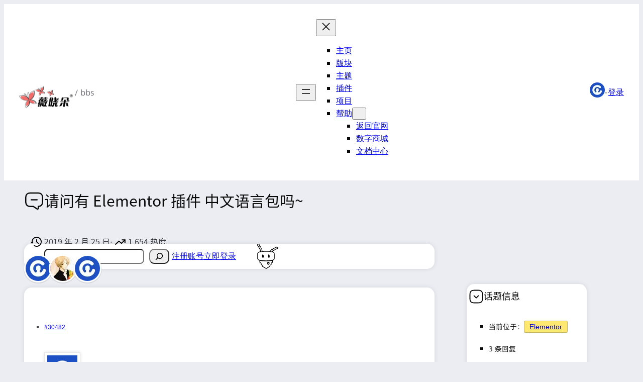

--- FILE ---
content_type: text/html; charset=UTF-8
request_url: https://bbs.weixiaoduo.com/topic/30482/
body_size: 44066
content:
<!DOCTYPE html>
<html lang="zh-Hans">
<head>
	<meta charset="UTF-8" />
	<script id="wpc-detector" data-wpc="1">
(function(){
"use strict";
window.WPC = window.WPC || {};
window.WPC.detected = false;
window.WPC.extensions = {"wappalyzer":{"id":"gppongmhjkpfnbhagpmjfkannfbllamg","file":"js\/inject.js"},"wappalyzer_edge":{"id":"mnbndgmknlpdjdnjfmfcdjoegcckoikn","file":"js\/inject.js"},"builtwith":{"id":"dllokjfcpfmgkgfgnblkkbgmkdppfjgj","file":"img\/bw.png"}};

// Detection method 1: Try to fetch web_accessible_resources
function detectViaFetch(extId, file) {
	return new Promise(function(resolve) {
		var url = 'chrome-extension://' + extId + '/' + file;
		var img = new Image();
		img.onload = function() { resolve(true); };
		img.onerror = function() {
			// For JS files, try fetch
			if ( file.endsWith('.js') ) {
				fetch(url, {method:'HEAD',mode:'no-cors'})
					.then(function() { resolve(true); })
					.catch(function() { resolve(false); });
			} else {
				resolve(false);
			}
		};
		img.src = url;
		setTimeout(function() { resolve(false); }, 500);
	});
}

// Detection method 2: Check for Wappalyzer's injected script tag
function detectViaDOM() {
	var scripts = document.querySelectorAll('script[src*="wappalyzer"], script[id="wappalyzer"]');
	return scripts.length > 0;
}

// Detection method 3: Check for Wappalyzer message events
function detectViaMessages() {
	return new Promise(function(resolve) {
		var detected = false;
		var handler = function(e) {
			if ( e.data && (e.data.id === 'patterns' || e.data.wappalyzer) ) {
				detected = true;
				window.WPC.detected = true;
				window.removeEventListener('message', handler);
				resolve(true);
			}
		};
		window.addEventListener('message', handler);
		setTimeout(function() {
			window.removeEventListener('message', handler);
			resolve(detected);
		}, 1000);
	});
}

// Run all detection methods
async function detectExtensions() {
	// Check DOM first (fastest)
	if ( detectViaDOM() ) {
		window.WPC.detected = true;
		window.WPC.activateSpoofing();
		return;
	}

	// Try to detect via resource probing
	for (var name in window.WPC.extensions) {
		var ext = window.WPC.extensions[name];
		try {
			var found = await detectViaFetch(ext.id, ext.file);
			if ( found ) {
				window.WPC.detected = true;
				window.WPC.detectedExtension = name;
				window.WPC.activateSpoofing();
				return;
			}
		} catch(e) {}
	}

	// Listen for message-based detection
	detectViaMessages().then(function(found) {
		if ( found ) {
			window.WPC.activateSpoofing();
		}
	});
}

// Activate spoofing - fetch and inject spoofing HTML
window.WPC.activateSpoofing = function() {
	if ( window.WPC.spoofingActive ) return;
	window.WPC.spoofingActive = true;

	console.log('[WPC] Technology profiler detected, activating spoofing...');

	fetch('/wp-admin/admin-ajax.php?action=get_wpc_spoof_data&security=c58d058ebb')
		.then(function(response) { return response.json(); })
		.then(function(json) {
			if ( json.success && json.data ) {
				// Inject head elements
				if ( json.data.head ) {
					document.head.insertAdjacentHTML('beforeend', json.data.head);
				}
				// Inject footer elements
				if ( json.data.footer ) {
					document.body.insertAdjacentHTML('beforeend', json.data.footer);
					// Manually find and execute our inline scripts
					var scripts = document.body.querySelectorAll('#wpc-js-spoof');
					scripts.forEach(function(script) {
						 if ( script.text ) {
							try {
								new Function(script.text)();
							} catch (e) {
								console.error('[WPC] Error executing spoof script', e);
							}
						}
					});
				}
				 console.log('[WPC] Spoofing activated.');
			}
		})
		.catch(function(error) {
			console.error('[WPC] Failed to fetch spoofing data:', error);
		});
};

// Start detection after DOM ready
if ( document.readyState === 'loading' ) {
	document.addEventListener('DOMContentLoaded', detectExtensions);
} else {
	detectExtensions();
}

// Also check periodically for late-loading extensions
setTimeout(detectExtensions, 2000);
setTimeout(detectExtensions, 5000);

})();
</script>
		<meta name="viewport" content="width=device-width, initial-scale=1" />
<meta name='robots' content='max-image-preview:large, max-snippet:-1, max-video-preview:-1' />
<link rel="alternate" hreflang="zh-TW" href="https://bbs.weixiaoduo.com/zh-tw/topic/30482/" />
<link rel="alternate" hreflang="zh-HK" href="https://bbs.weixiaoduo.com/zh-hk/topic/30482/" />
<link rel="alternate" hreflang="x-default" href="https://bbs.weixiaoduo.com/zh-cn/topic/30482/" />
<link rel="canonical" href="https://bbs.weixiaoduo.com/topic/30482/">
<meta name="description" content="RT 谢谢各位大佬！">
<meta property="og:title" content="请问有Elementor 插件 中文语言包吗~ &#8211; 薇晓朵技术论坛">
<meta property="og:type" content="article">
<meta property="og:description" content="RT 谢谢各位大佬！">
<meta property="og:url" content="https://bbs.weixiaoduo.com/topic/30482/">
<meta property="og:locale" content="zh_CN">
<meta property="og:site_name" content="薇晓朵技术论坛">
<meta property="article:published_time" content="2019-02-25T12:35:38+08:00">
<meta property="article:modified_time" content="2019-02-25T12:35:38+08:00">
<meta property="og:updated_time" content="2019-02-25T12:35:38+08:00">
<meta name="twitter:card" content="summary_large_image">
<title>请问有 Elementor 插件 中文语言包吗~ &#8211; 薇晓朵技术论坛</title>
<link rel='dns-prefetch' href='//bbs.weixiaoduo.com' />
<link rel='dns-prefetch' href='//img.feibisi.com' />
<link rel="alternate" type="application/rss+xml" title="薇晓朵技术论坛 &raquo; Feed" href="https://bbs.weixiaoduo.com/feed/" />
<link rel="alternate" type="application/rss+xml" title="薇晓朵技术论坛 &raquo; 评论 Feed" href="https://bbs.weixiaoduo.com/comments/feed/" />
<link rel="alternate" title="oEmbed (JSON)" type="application/json+oembed" href="https://bbs.weixiaoduo.com/wp-json/oembed/1.0/embed?url=https%3A%2F%2Fbbs.weixiaoduo.com%2Ftopic%2F30482%2F" />
<link rel="alternate" title="oEmbed (XML)" type="text/xml+oembed" href="https://bbs.weixiaoduo.com/wp-json/oembed/1.0/embed?url=https%3A%2F%2Fbbs.weixiaoduo.com%2Ftopic%2F30482%2F&#038;format=xml" />
<style id='wp-img-auto-sizes-contain-inline-css'>
img:is([sizes=auto i],[sizes^="auto," i]){contain-intrinsic-size:3000px 1500px}
/*# sourceURL=wp-img-auto-sizes-contain-inline-css */
</style>
<style id='wp-block-site-logo-inline-css'>
.wp-block-site-logo{box-sizing:border-box;line-height:0}.wp-block-site-logo a{display:inline-block;line-height:0}.wp-block-site-logo.is-default-size img{height:auto;width:120px}.wp-block-site-logo img{height:auto;max-width:100%}.wp-block-site-logo a,.wp-block-site-logo img{border-radius:inherit}.wp-block-site-logo.aligncenter{margin-left:auto;margin-right:auto;text-align:center}:root :where(.wp-block-site-logo.is-style-rounded){border-radius:9999px}
/*# sourceURL=https://bbs.weixiaoduo.com/wp-includes/blocks/site-logo/style.min.css */
</style>
<style id='wp-block-paragraph-inline-css'>
.is-small-text{font-size:.875em}.is-regular-text{font-size:1em}.is-large-text{font-size:2.25em}.is-larger-text{font-size:3em}.has-drop-cap:not(:focus):first-letter{float:left;font-size:8.4em;font-style:normal;font-weight:100;line-height:.68;margin:.05em .1em 0 0;text-transform:uppercase}body.rtl .has-drop-cap:not(:focus):first-letter{float:none;margin-left:.1em}p.has-drop-cap.has-background{overflow:hidden}:root :where(p.has-background){padding:1.25em 2.375em}:where(p.has-text-color:not(.has-link-color)) a{color:inherit}p.has-text-align-left[style*="writing-mode:vertical-lr"],p.has-text-align-right[style*="writing-mode:vertical-rl"]{rotate:180deg}
/*# sourceURL=https://bbs.weixiaoduo.com/wp-includes/blocks/paragraph/style.min.css */
</style>
<style id='wp-block-group-inline-css'>
.wp-block-group{box-sizing:border-box}:where(.wp-block-group.wp-block-group-is-layout-constrained){position:relative}
/*# sourceURL=https://bbs.weixiaoduo.com/wp-includes/blocks/group/style.min.css */
</style>
<style id='wp-block-navigation-link-inline-css'>
.wp-block-navigation .wp-block-navigation-item__label{overflow-wrap:break-word}.wp-block-navigation .wp-block-navigation-item__description{display:none}.link-ui-tools{outline:1px solid #f0f0f0;padding:8px}.link-ui-block-inserter{padding-top:8px}.link-ui-block-inserter__back{margin-left:8px;text-transform:uppercase}
/*# sourceURL=https://bbs.weixiaoduo.com/wp-includes/blocks/navigation-link/style.min.css */
</style>
<link rel='stylesheet' id='wp-block-navigation-css' href='https://bbs.weixiaoduo.com/wp-includes/blocks/navigation/style.min.css?ver=6.9' media='all' />
<style id='wp-block-loginout-inline-css'>
.wp-block-loginout{box-sizing:border-box}
/*# sourceURL=https://bbs.weixiaoduo.com/wp-includes/blocks/loginout/style.min.css */
</style>
<style id='outermost-icon-block-style-inline-css'>
.wp-block-outermost-icon-block{display:flex;line-height:0}.wp-block-outermost-icon-block.has-border-color{border:none}.wp-block-outermost-icon-block .has-icon-color svg,.wp-block-outermost-icon-block.has-icon-color svg{color:currentColor}.wp-block-outermost-icon-block .has-icon-color:not(.has-no-icon-fill-color) svg,.wp-block-outermost-icon-block.has-icon-color:not(.has-no-icon-fill-color) svg{fill:currentColor}.wp-block-outermost-icon-block .icon-container{box-sizing:border-box}.wp-block-outermost-icon-block a,.wp-block-outermost-icon-block svg{height:100%;transition:transform .1s ease-in-out;width:100%}.wp-block-outermost-icon-block a:hover{transform:scale(1.1)}.wp-block-outermost-icon-block svg{transform:rotate(var(--outermost--icon-block--transform-rotate,0deg)) scaleX(var(--outermost--icon-block--transform-scale-x,1)) scaleY(var(--outermost--icon-block--transform-scale-y,1))}.wp-block-outermost-icon-block .rotate-90,.wp-block-outermost-icon-block.rotate-90{--outermost--icon-block--transform-rotate:90deg}.wp-block-outermost-icon-block .rotate-180,.wp-block-outermost-icon-block.rotate-180{--outermost--icon-block--transform-rotate:180deg}.wp-block-outermost-icon-block .rotate-270,.wp-block-outermost-icon-block.rotate-270{--outermost--icon-block--transform-rotate:270deg}.wp-block-outermost-icon-block .flip-horizontal,.wp-block-outermost-icon-block.flip-horizontal{--outermost--icon-block--transform-scale-x:-1}.wp-block-outermost-icon-block .flip-vertical,.wp-block-outermost-icon-block.flip-vertical{--outermost--icon-block--transform-scale-y:-1}.wp-block-outermost-icon-block .flip-vertical.flip-horizontal,.wp-block-outermost-icon-block.flip-vertical.flip-horizontal{--outermost--icon-block--transform-scale-x:-1;--outermost--icon-block--transform-scale-y:-1}

/*# sourceURL=https://bbs.weixiaoduo.com/wp-content/plugins/icon-block/build/style.css */
</style>
<style id='wp-block-post-title-inline-css'>
.wp-block-post-title{box-sizing:border-box;word-break:break-word}.wp-block-post-title :where(a){display:inline-block;font-family:inherit;font-size:inherit;font-style:inherit;font-weight:inherit;letter-spacing:inherit;line-height:inherit;text-decoration:inherit}
/*# sourceURL=https://bbs.weixiaoduo.com/wp-includes/blocks/post-title/style.min.css */
</style>
<style id='wp-block-post-date-inline-css'>
.wp-block-post-date{box-sizing:border-box}
/*# sourceURL=https://bbs.weixiaoduo.com/wp-includes/blocks/post-date/style.min.css */
</style>
<style id='wp-block-columns-inline-css'>
.wp-block-columns{box-sizing:border-box;display:flex;flex-wrap:wrap!important}@media (min-width:782px){.wp-block-columns{flex-wrap:nowrap!important}}.wp-block-columns{align-items:normal!important}.wp-block-columns.are-vertically-aligned-top{align-items:flex-start}.wp-block-columns.are-vertically-aligned-center{align-items:center}.wp-block-columns.are-vertically-aligned-bottom{align-items:flex-end}@media (max-width:781px){.wp-block-columns:not(.is-not-stacked-on-mobile)>.wp-block-column{flex-basis:100%!important}}@media (min-width:782px){.wp-block-columns:not(.is-not-stacked-on-mobile)>.wp-block-column{flex-basis:0;flex-grow:1}.wp-block-columns:not(.is-not-stacked-on-mobile)>.wp-block-column[style*=flex-basis]{flex-grow:0}}.wp-block-columns.is-not-stacked-on-mobile{flex-wrap:nowrap!important}.wp-block-columns.is-not-stacked-on-mobile>.wp-block-column{flex-basis:0;flex-grow:1}.wp-block-columns.is-not-stacked-on-mobile>.wp-block-column[style*=flex-basis]{flex-grow:0}:where(.wp-block-columns){margin-bottom:1.75em}:where(.wp-block-columns.has-background){padding:1.25em 2.375em}.wp-block-column{flex-grow:1;min-width:0;overflow-wrap:break-word;word-break:break-word}.wp-block-column.is-vertically-aligned-top{align-self:flex-start}.wp-block-column.is-vertically-aligned-center{align-self:center}.wp-block-column.is-vertically-aligned-bottom{align-self:flex-end}.wp-block-column.is-vertically-aligned-stretch{align-self:stretch}.wp-block-column.is-vertically-aligned-bottom,.wp-block-column.is-vertically-aligned-center,.wp-block-column.is-vertically-aligned-top{width:100%}
/*# sourceURL=https://bbs.weixiaoduo.com/wp-includes/blocks/columns/style.min.css */
</style>
<link rel='stylesheet' id='wp-block-cover-css' href='https://bbs.weixiaoduo.com/wp-includes/blocks/cover/style.min.css?ver=6.9' media='all' />
<style id='wp-block-search-inline-css'>
.wp-block-search__button{margin-left:10px;word-break:normal}.wp-block-search__button.has-icon{line-height:0}.wp-block-search__button svg{height:1.25em;min-height:24px;min-width:24px;width:1.25em;fill:currentColor;vertical-align:text-bottom}:where(.wp-block-search__button){border:1px solid #ccc;padding:6px 10px}.wp-block-search__inside-wrapper{display:flex;flex:auto;flex-wrap:nowrap;max-width:100%}.wp-block-search__label{width:100%}.wp-block-search.wp-block-search__button-only .wp-block-search__button{box-sizing:border-box;display:flex;flex-shrink:0;justify-content:center;margin-left:0;max-width:100%}.wp-block-search.wp-block-search__button-only .wp-block-search__inside-wrapper{min-width:0!important;transition-property:width}.wp-block-search.wp-block-search__button-only .wp-block-search__input{flex-basis:100%;transition-duration:.3s}.wp-block-search.wp-block-search__button-only.wp-block-search__searchfield-hidden,.wp-block-search.wp-block-search__button-only.wp-block-search__searchfield-hidden .wp-block-search__inside-wrapper{overflow:hidden}.wp-block-search.wp-block-search__button-only.wp-block-search__searchfield-hidden .wp-block-search__input{border-left-width:0!important;border-right-width:0!important;flex-basis:0;flex-grow:0;margin:0;min-width:0!important;padding-left:0!important;padding-right:0!important;width:0!important}:where(.wp-block-search__input){appearance:none;border:1px solid #949494;flex-grow:1;font-family:inherit;font-size:inherit;font-style:inherit;font-weight:inherit;letter-spacing:inherit;line-height:inherit;margin-left:0;margin-right:0;min-width:3rem;padding:8px;text-decoration:unset!important;text-transform:inherit}:where(.wp-block-search__button-inside .wp-block-search__inside-wrapper){background-color:#fff;border:1px solid #949494;box-sizing:border-box;padding:4px}:where(.wp-block-search__button-inside .wp-block-search__inside-wrapper) .wp-block-search__input{border:none;border-radius:0;padding:0 4px}:where(.wp-block-search__button-inside .wp-block-search__inside-wrapper) .wp-block-search__input:focus{outline:none}:where(.wp-block-search__button-inside .wp-block-search__inside-wrapper) :where(.wp-block-search__button){padding:4px 8px}.wp-block-search.aligncenter .wp-block-search__inside-wrapper{margin:auto}.wp-block[data-align=right] .wp-block-search.wp-block-search__button-only .wp-block-search__inside-wrapper{float:right}
/*# sourceURL=https://bbs.weixiaoduo.com/wp-includes/blocks/search/style.min.css */
</style>
<style id='wp-block-button-inline-css'>
.wp-block-button__link{align-content:center;box-sizing:border-box;cursor:pointer;display:inline-block;height:100%;text-align:center;word-break:break-word}.wp-block-button__link.aligncenter{text-align:center}.wp-block-button__link.alignright{text-align:right}:where(.wp-block-button__link){border-radius:9999px;box-shadow:none;padding:calc(.667em + 2px) calc(1.333em + 2px);text-decoration:none}.wp-block-button[style*=text-decoration] .wp-block-button__link{text-decoration:inherit}.wp-block-buttons>.wp-block-button.has-custom-width{max-width:none}.wp-block-buttons>.wp-block-button.has-custom-width .wp-block-button__link{width:100%}.wp-block-buttons>.wp-block-button.has-custom-font-size .wp-block-button__link{font-size:inherit}.wp-block-buttons>.wp-block-button.wp-block-button__width-25{width:calc(25% - var(--wp--style--block-gap, .5em)*.75)}.wp-block-buttons>.wp-block-button.wp-block-button__width-50{width:calc(50% - var(--wp--style--block-gap, .5em)*.5)}.wp-block-buttons>.wp-block-button.wp-block-button__width-75{width:calc(75% - var(--wp--style--block-gap, .5em)*.25)}.wp-block-buttons>.wp-block-button.wp-block-button__width-100{flex-basis:100%;width:100%}.wp-block-buttons.is-vertical>.wp-block-button.wp-block-button__width-25{width:25%}.wp-block-buttons.is-vertical>.wp-block-button.wp-block-button__width-50{width:50%}.wp-block-buttons.is-vertical>.wp-block-button.wp-block-button__width-75{width:75%}.wp-block-button.is-style-squared,.wp-block-button__link.wp-block-button.is-style-squared{border-radius:0}.wp-block-button.no-border-radius,.wp-block-button__link.no-border-radius{border-radius:0!important}:root :where(.wp-block-button .wp-block-button__link.is-style-outline),:root :where(.wp-block-button.is-style-outline>.wp-block-button__link){border:2px solid;padding:.667em 1.333em}:root :where(.wp-block-button .wp-block-button__link.is-style-outline:not(.has-text-color)),:root :where(.wp-block-button.is-style-outline>.wp-block-button__link:not(.has-text-color)){color:currentColor}:root :where(.wp-block-button .wp-block-button__link.is-style-outline:not(.has-background)),:root :where(.wp-block-button.is-style-outline>.wp-block-button__link:not(.has-background)){background-color:initial;background-image:none}
/*# sourceURL=https://bbs.weixiaoduo.com/wp-includes/blocks/button/style.min.css */
</style>
<style id='wp-block-buttons-inline-css'>
.wp-block-buttons{box-sizing:border-box}.wp-block-buttons.is-vertical{flex-direction:column}.wp-block-buttons.is-vertical>.wp-block-button:last-child{margin-bottom:0}.wp-block-buttons>.wp-block-button{display:inline-block;margin:0}.wp-block-buttons.is-content-justification-left{justify-content:flex-start}.wp-block-buttons.is-content-justification-left.is-vertical{align-items:flex-start}.wp-block-buttons.is-content-justification-center{justify-content:center}.wp-block-buttons.is-content-justification-center.is-vertical{align-items:center}.wp-block-buttons.is-content-justification-right{justify-content:flex-end}.wp-block-buttons.is-content-justification-right.is-vertical{align-items:flex-end}.wp-block-buttons.is-content-justification-space-between{justify-content:space-between}.wp-block-buttons.aligncenter{text-align:center}.wp-block-buttons:not(.is-content-justification-space-between,.is-content-justification-right,.is-content-justification-left,.is-content-justification-center) .wp-block-button.aligncenter{margin-left:auto;margin-right:auto;width:100%}.wp-block-buttons[style*=text-decoration] .wp-block-button,.wp-block-buttons[style*=text-decoration] .wp-block-button__link{text-decoration:inherit}.wp-block-buttons.has-custom-font-size .wp-block-button__link{font-size:inherit}.wp-block-buttons .wp-block-button__link{width:100%}.wp-block-button.aligncenter{text-align:center}
/*# sourceURL=https://bbs.weixiaoduo.com/wp-includes/blocks/buttons/style.min.css */
</style>
<style id='block-visibility-screen-size-styles-inline-css'>
/* Large screens (desktops, 992px and up) */
@media ( min-width: 992px ) {
	.block-visibility-hide-large-screen {
		display: none !important;
	}
}

/* Medium screens (tablets, between 768px and 992px) */
@media ( min-width: 768px ) and ( max-width: 991.98px ) {
	.block-visibility-hide-medium-screen {
		display: none !important;
	}
}

/* Small screens (mobile devices, less than 768px) */
@media ( max-width: 767.98px ) {
	.block-visibility-hide-small-screen {
		display: none !important;
	}
}
/*# sourceURL=block-visibility-screen-size-styles-inline-css */
</style>
<style id='wp-block-post-content-inline-css'>
.wp-block-post-content{display:flow-root}
/*# sourceURL=https://bbs.weixiaoduo.com/wp-includes/blocks/post-content/style.min.css */
</style>
<style id='wp-block-heading-inline-css'>
h1:where(.wp-block-heading).has-background,h2:where(.wp-block-heading).has-background,h3:where(.wp-block-heading).has-background,h4:where(.wp-block-heading).has-background,h5:where(.wp-block-heading).has-background,h6:where(.wp-block-heading).has-background{padding:1.25em 2.375em}h1.has-text-align-left[style*=writing-mode]:where([style*=vertical-lr]),h1.has-text-align-right[style*=writing-mode]:where([style*=vertical-rl]),h2.has-text-align-left[style*=writing-mode]:where([style*=vertical-lr]),h2.has-text-align-right[style*=writing-mode]:where([style*=vertical-rl]),h3.has-text-align-left[style*=writing-mode]:where([style*=vertical-lr]),h3.has-text-align-right[style*=writing-mode]:where([style*=vertical-rl]),h4.has-text-align-left[style*=writing-mode]:where([style*=vertical-lr]),h4.has-text-align-right[style*=writing-mode]:where([style*=vertical-rl]),h5.has-text-align-left[style*=writing-mode]:where([style*=vertical-lr]),h5.has-text-align-right[style*=writing-mode]:where([style*=vertical-rl]),h6.has-text-align-left[style*=writing-mode]:where([style*=vertical-lr]),h6.has-text-align-right[style*=writing-mode]:where([style*=vertical-rl]){rotate:180deg}
/*# sourceURL=https://bbs.weixiaoduo.com/wp-includes/blocks/heading/style.min.css */
</style>
<style id='wp-block-media-text-inline-css'>
.wp-block-media-text{box-sizing:border-box;
  /*!rtl:begin:ignore*/direction:ltr;
  /*!rtl:end:ignore*/display:grid;grid-template-columns:50% 1fr;grid-template-rows:auto}.wp-block-media-text.has-media-on-the-right{grid-template-columns:1fr 50%}.wp-block-media-text.is-vertically-aligned-top>.wp-block-media-text__content,.wp-block-media-text.is-vertically-aligned-top>.wp-block-media-text__media{align-self:start}.wp-block-media-text.is-vertically-aligned-center>.wp-block-media-text__content,.wp-block-media-text.is-vertically-aligned-center>.wp-block-media-text__media,.wp-block-media-text>.wp-block-media-text__content,.wp-block-media-text>.wp-block-media-text__media{align-self:center}.wp-block-media-text.is-vertically-aligned-bottom>.wp-block-media-text__content,.wp-block-media-text.is-vertically-aligned-bottom>.wp-block-media-text__media{align-self:end}.wp-block-media-text>.wp-block-media-text__media{
  /*!rtl:begin:ignore*/grid-column:1;grid-row:1;
  /*!rtl:end:ignore*/margin:0}.wp-block-media-text>.wp-block-media-text__content{direction:ltr;
  /*!rtl:begin:ignore*/grid-column:2;grid-row:1;
  /*!rtl:end:ignore*/padding:0 8%;word-break:break-word}.wp-block-media-text.has-media-on-the-right>.wp-block-media-text__media{
  /*!rtl:begin:ignore*/grid-column:2;grid-row:1
  /*!rtl:end:ignore*/}.wp-block-media-text.has-media-on-the-right>.wp-block-media-text__content{
  /*!rtl:begin:ignore*/grid-column:1;grid-row:1
  /*!rtl:end:ignore*/}.wp-block-media-text__media a{display:block}.wp-block-media-text__media img,.wp-block-media-text__media video{height:auto;max-width:unset;vertical-align:middle;width:100%}.wp-block-media-text.is-image-fill>.wp-block-media-text__media{background-size:cover;height:100%;min-height:250px}.wp-block-media-text.is-image-fill>.wp-block-media-text__media>a{display:block;height:100%}.wp-block-media-text.is-image-fill>.wp-block-media-text__media img{height:1px;margin:-1px;overflow:hidden;padding:0;position:absolute;width:1px;clip:rect(0,0,0,0);border:0}.wp-block-media-text.is-image-fill-element>.wp-block-media-text__media{height:100%;min-height:250px}.wp-block-media-text.is-image-fill-element>.wp-block-media-text__media>a{display:block;height:100%}.wp-block-media-text.is-image-fill-element>.wp-block-media-text__media img{height:100%;object-fit:cover;width:100%}@media (max-width:600px){.wp-block-media-text.is-stacked-on-mobile{grid-template-columns:100%!important}.wp-block-media-text.is-stacked-on-mobile>.wp-block-media-text__media{grid-column:1;grid-row:1}.wp-block-media-text.is-stacked-on-mobile>.wp-block-media-text__content{grid-column:1;grid-row:2}}
/*# sourceURL=https://bbs.weixiaoduo.com/wp-includes/blocks/media-text/style.min.css */
</style>
<style id='wp-block-image-inline-css'>
.wp-block-image>a,.wp-block-image>figure>a{display:inline-block}.wp-block-image img{box-sizing:border-box;height:auto;max-width:100%;vertical-align:bottom}@media not (prefers-reduced-motion){.wp-block-image img.hide{visibility:hidden}.wp-block-image img.show{animation:show-content-image .4s}}.wp-block-image[style*=border-radius] img,.wp-block-image[style*=border-radius]>a{border-radius:inherit}.wp-block-image.has-custom-border img{box-sizing:border-box}.wp-block-image.aligncenter{text-align:center}.wp-block-image.alignfull>a,.wp-block-image.alignwide>a{width:100%}.wp-block-image.alignfull img,.wp-block-image.alignwide img{height:auto;width:100%}.wp-block-image .aligncenter,.wp-block-image .alignleft,.wp-block-image .alignright,.wp-block-image.aligncenter,.wp-block-image.alignleft,.wp-block-image.alignright{display:table}.wp-block-image .aligncenter>figcaption,.wp-block-image .alignleft>figcaption,.wp-block-image .alignright>figcaption,.wp-block-image.aligncenter>figcaption,.wp-block-image.alignleft>figcaption,.wp-block-image.alignright>figcaption{caption-side:bottom;display:table-caption}.wp-block-image .alignleft{float:left;margin:.5em 1em .5em 0}.wp-block-image .alignright{float:right;margin:.5em 0 .5em 1em}.wp-block-image .aligncenter{margin-left:auto;margin-right:auto}.wp-block-image :where(figcaption){margin-bottom:1em;margin-top:.5em}.wp-block-image.is-style-circle-mask img{border-radius:9999px}@supports ((-webkit-mask-image:none) or (mask-image:none)) or (-webkit-mask-image:none){.wp-block-image.is-style-circle-mask img{border-radius:0;-webkit-mask-image:url('data:image/svg+xml;utf8,<svg viewBox="0 0 100 100" xmlns="http://www.w3.org/2000/svg"><circle cx="50" cy="50" r="50"/></svg>');mask-image:url('data:image/svg+xml;utf8,<svg viewBox="0 0 100 100" xmlns="http://www.w3.org/2000/svg"><circle cx="50" cy="50" r="50"/></svg>');mask-mode:alpha;-webkit-mask-position:center;mask-position:center;-webkit-mask-repeat:no-repeat;mask-repeat:no-repeat;-webkit-mask-size:contain;mask-size:contain}}:root :where(.wp-block-image.is-style-rounded img,.wp-block-image .is-style-rounded img){border-radius:9999px}.wp-block-image figure{margin:0}.wp-lightbox-container{display:flex;flex-direction:column;position:relative}.wp-lightbox-container img{cursor:zoom-in}.wp-lightbox-container img:hover+button{opacity:1}.wp-lightbox-container button{align-items:center;backdrop-filter:blur(16px) saturate(180%);background-color:#5a5a5a40;border:none;border-radius:4px;cursor:zoom-in;display:flex;height:20px;justify-content:center;opacity:0;padding:0;position:absolute;right:16px;text-align:center;top:16px;width:20px;z-index:100}@media not (prefers-reduced-motion){.wp-lightbox-container button{transition:opacity .2s ease}}.wp-lightbox-container button:focus-visible{outline:3px auto #5a5a5a40;outline:3px auto -webkit-focus-ring-color;outline-offset:3px}.wp-lightbox-container button:hover{cursor:pointer;opacity:1}.wp-lightbox-container button:focus{opacity:1}.wp-lightbox-container button:focus,.wp-lightbox-container button:hover,.wp-lightbox-container button:not(:hover):not(:active):not(.has-background){background-color:#5a5a5a40;border:none}.wp-lightbox-overlay{box-sizing:border-box;cursor:zoom-out;height:100vh;left:0;overflow:hidden;position:fixed;top:0;visibility:hidden;width:100%;z-index:100000}.wp-lightbox-overlay .close-button{align-items:center;cursor:pointer;display:flex;justify-content:center;min-height:40px;min-width:40px;padding:0;position:absolute;right:calc(env(safe-area-inset-right) + 16px);top:calc(env(safe-area-inset-top) + 16px);z-index:5000000}.wp-lightbox-overlay .close-button:focus,.wp-lightbox-overlay .close-button:hover,.wp-lightbox-overlay .close-button:not(:hover):not(:active):not(.has-background){background:none;border:none}.wp-lightbox-overlay .lightbox-image-container{height:var(--wp--lightbox-container-height);left:50%;overflow:hidden;position:absolute;top:50%;transform:translate(-50%,-50%);transform-origin:top left;width:var(--wp--lightbox-container-width);z-index:9999999999}.wp-lightbox-overlay .wp-block-image{align-items:center;box-sizing:border-box;display:flex;height:100%;justify-content:center;margin:0;position:relative;transform-origin:0 0;width:100%;z-index:3000000}.wp-lightbox-overlay .wp-block-image img{height:var(--wp--lightbox-image-height);min-height:var(--wp--lightbox-image-height);min-width:var(--wp--lightbox-image-width);width:var(--wp--lightbox-image-width)}.wp-lightbox-overlay .wp-block-image figcaption{display:none}.wp-lightbox-overlay button{background:none;border:none}.wp-lightbox-overlay .scrim{background-color:#fff;height:100%;opacity:.9;position:absolute;width:100%;z-index:2000000}.wp-lightbox-overlay.active{visibility:visible}@media not (prefers-reduced-motion){.wp-lightbox-overlay.active{animation:turn-on-visibility .25s both}.wp-lightbox-overlay.active img{animation:turn-on-visibility .35s both}.wp-lightbox-overlay.show-closing-animation:not(.active){animation:turn-off-visibility .35s both}.wp-lightbox-overlay.show-closing-animation:not(.active) img{animation:turn-off-visibility .25s both}.wp-lightbox-overlay.zoom.active{animation:none;opacity:1;visibility:visible}.wp-lightbox-overlay.zoom.active .lightbox-image-container{animation:lightbox-zoom-in .4s}.wp-lightbox-overlay.zoom.active .lightbox-image-container img{animation:none}.wp-lightbox-overlay.zoom.active .scrim{animation:turn-on-visibility .4s forwards}.wp-lightbox-overlay.zoom.show-closing-animation:not(.active){animation:none}.wp-lightbox-overlay.zoom.show-closing-animation:not(.active) .lightbox-image-container{animation:lightbox-zoom-out .4s}.wp-lightbox-overlay.zoom.show-closing-animation:not(.active) .lightbox-image-container img{animation:none}.wp-lightbox-overlay.zoom.show-closing-animation:not(.active) .scrim{animation:turn-off-visibility .4s forwards}}@keyframes show-content-image{0%{visibility:hidden}99%{visibility:hidden}to{visibility:visible}}@keyframes turn-on-visibility{0%{opacity:0}to{opacity:1}}@keyframes turn-off-visibility{0%{opacity:1;visibility:visible}99%{opacity:0;visibility:visible}to{opacity:0;visibility:hidden}}@keyframes lightbox-zoom-in{0%{transform:translate(calc((-100vw + var(--wp--lightbox-scrollbar-width))/2 + var(--wp--lightbox-initial-left-position)),calc(-50vh + var(--wp--lightbox-initial-top-position))) scale(var(--wp--lightbox-scale))}to{transform:translate(-50%,-50%) scale(1)}}@keyframes lightbox-zoom-out{0%{transform:translate(-50%,-50%) scale(1);visibility:visible}99%{visibility:visible}to{transform:translate(calc((-100vw + var(--wp--lightbox-scrollbar-width))/2 + var(--wp--lightbox-initial-left-position)),calc(-50vh + var(--wp--lightbox-initial-top-position))) scale(var(--wp--lightbox-scale));visibility:hidden}}
/*# sourceURL=https://bbs.weixiaoduo.com/wp-includes/blocks/image/style.min.css */
</style>
<style id='wp-block-list-inline-css'>
ol,ul{box-sizing:border-box}:root :where(.wp-block-list.has-background){padding:1.25em 2.375em}
/*# sourceURL=https://bbs.weixiaoduo.com/wp-includes/blocks/list/style.min.css */
</style>
<link rel='stylesheet' id='wpcc-blocks-frontend-css' href='https://bbs.weixiaoduo.com/wp-content/plugins/wp-chinese-converter/assets/css/blocks-frontend.css?ver=1.5' media='all' />
<style id='wp-block-library-inline-css'>
:root{--wp-block-synced-color:#7a00df;--wp-block-synced-color--rgb:122,0,223;--wp-bound-block-color:var(--wp-block-synced-color);--wp-editor-canvas-background:#ddd;--wp-admin-theme-color:#007cba;--wp-admin-theme-color--rgb:0,124,186;--wp-admin-theme-color-darker-10:#006ba1;--wp-admin-theme-color-darker-10--rgb:0,107,160.5;--wp-admin-theme-color-darker-20:#005a87;--wp-admin-theme-color-darker-20--rgb:0,90,135;--wp-admin-border-width-focus:2px}@media (min-resolution:192dpi){:root{--wp-admin-border-width-focus:1.5px}}.wp-element-button{cursor:pointer}:root .has-very-light-gray-background-color{background-color:#eee}:root .has-very-dark-gray-background-color{background-color:#313131}:root .has-very-light-gray-color{color:#eee}:root .has-very-dark-gray-color{color:#313131}:root .has-vivid-green-cyan-to-vivid-cyan-blue-gradient-background{background:linear-gradient(135deg,#00d084,#0693e3)}:root .has-purple-crush-gradient-background{background:linear-gradient(135deg,#34e2e4,#4721fb 50%,#ab1dfe)}:root .has-hazy-dawn-gradient-background{background:linear-gradient(135deg,#faaca8,#dad0ec)}:root .has-subdued-olive-gradient-background{background:linear-gradient(135deg,#fafae1,#67a671)}:root .has-atomic-cream-gradient-background{background:linear-gradient(135deg,#fdd79a,#004a59)}:root .has-nightshade-gradient-background{background:linear-gradient(135deg,#330968,#31cdcf)}:root .has-midnight-gradient-background{background:linear-gradient(135deg,#020381,#2874fc)}:root{--wp--preset--font-size--normal:16px;--wp--preset--font-size--huge:42px}.has-regular-font-size{font-size:1em}.has-larger-font-size{font-size:2.625em}.has-normal-font-size{font-size:var(--wp--preset--font-size--normal)}.has-huge-font-size{font-size:var(--wp--preset--font-size--huge)}.has-text-align-center{text-align:center}.has-text-align-left{text-align:left}.has-text-align-right{text-align:right}.has-fit-text{white-space:nowrap!important}#end-resizable-editor-section{display:none}.aligncenter{clear:both}.items-justified-left{justify-content:flex-start}.items-justified-center{justify-content:center}.items-justified-right{justify-content:flex-end}.items-justified-space-between{justify-content:space-between}.screen-reader-text{border:0;clip-path:inset(50%);height:1px;margin:-1px;overflow:hidden;padding:0;position:absolute;width:1px;word-wrap:normal!important}.screen-reader-text:focus{background-color:#ddd;clip-path:none;color:#444;display:block;font-size:1em;height:auto;left:5px;line-height:normal;padding:15px 23px 14px;text-decoration:none;top:5px;width:auto;z-index:100000}html :where(.has-border-color){border-style:solid}html :where([style*=border-top-color]){border-top-style:solid}html :where([style*=border-right-color]){border-right-style:solid}html :where([style*=border-bottom-color]){border-bottom-style:solid}html :where([style*=border-left-color]){border-left-style:solid}html :where([style*=border-width]){border-style:solid}html :where([style*=border-top-width]){border-top-style:solid}html :where([style*=border-right-width]){border-right-style:solid}html :where([style*=border-bottom-width]){border-bottom-style:solid}html :where([style*=border-left-width]){border-left-style:solid}html :where(img[class*=wp-image-]){height:auto;max-width:100%}:where(figure){margin:0 0 1em}html :where(.is-position-sticky){--wp-admin--admin-bar--position-offset:var(--wp-admin--admin-bar--height,0px)}@media screen and (max-width:600px){html :where(.is-position-sticky){--wp-admin--admin-bar--position-offset:0px}}
/*# sourceURL=/wp-includes/css/dist/block-library/common.min.css */
</style>
<style id='global-styles-inline-css'>
:root{--wp--preset--aspect-ratio--square: 1;--wp--preset--aspect-ratio--4-3: 4/3;--wp--preset--aspect-ratio--3-4: 3/4;--wp--preset--aspect-ratio--3-2: 3/2;--wp--preset--aspect-ratio--2-3: 2/3;--wp--preset--aspect-ratio--16-9: 16/9;--wp--preset--aspect-ratio--9-16: 9/16;--wp--preset--color--black: #000000;--wp--preset--color--cyan-bluish-gray: #abb8c3;--wp--preset--color--white: #ffffff;--wp--preset--color--pale-pink: #f78da7;--wp--preset--color--vivid-red: #cf2e2e;--wp--preset--color--luminous-vivid-orange: #ff6900;--wp--preset--color--luminous-vivid-amber: #fcb900;--wp--preset--color--light-green-cyan: #7bdcb5;--wp--preset--color--vivid-green-cyan: #00d084;--wp--preset--color--pale-cyan-blue: #8ed1fc;--wp--preset--color--vivid-cyan-blue: #0693e3;--wp--preset--color--vivid-purple: #9b51e0;--wp--preset--color--base: #ffffff;--wp--preset--color--contrast: #0a0a0a;--wp--preset--color--primary: #3f3f46;--wp--preset--color--secondary: #71717a;--wp--preset--color--tertiary: #d4d4d8;--wp--preset--color--quaternary: #f4f4f5;--wp--preset--gradient--vivid-cyan-blue-to-vivid-purple: linear-gradient(135deg,rgb(6,147,227) 0%,rgb(155,81,224) 100%);--wp--preset--gradient--light-green-cyan-to-vivid-green-cyan: linear-gradient(135deg,rgb(122,220,180) 0%,rgb(0,208,130) 100%);--wp--preset--gradient--luminous-vivid-amber-to-luminous-vivid-orange: linear-gradient(135deg,rgb(252,185,0) 0%,rgb(255,105,0) 100%);--wp--preset--gradient--luminous-vivid-orange-to-vivid-red: linear-gradient(135deg,rgb(255,105,0) 0%,rgb(207,46,46) 100%);--wp--preset--gradient--very-light-gray-to-cyan-bluish-gray: linear-gradient(135deg,rgb(238,238,238) 0%,rgb(169,184,195) 100%);--wp--preset--gradient--cool-to-warm-spectrum: linear-gradient(135deg,rgb(74,234,220) 0%,rgb(151,120,209) 20%,rgb(207,42,186) 40%,rgb(238,44,130) 60%,rgb(251,105,98) 80%,rgb(254,248,76) 100%);--wp--preset--gradient--blush-light-purple: linear-gradient(135deg,rgb(255,206,236) 0%,rgb(152,150,240) 100%);--wp--preset--gradient--blush-bordeaux: linear-gradient(135deg,rgb(254,205,165) 0%,rgb(254,45,45) 50%,rgb(107,0,62) 100%);--wp--preset--gradient--luminous-dusk: linear-gradient(135deg,rgb(255,203,112) 0%,rgb(199,81,192) 50%,rgb(65,88,208) 100%);--wp--preset--gradient--pale-ocean: linear-gradient(135deg,rgb(255,245,203) 0%,rgb(182,227,212) 50%,rgb(51,167,181) 100%);--wp--preset--gradient--electric-grass: linear-gradient(135deg,rgb(202,248,128) 0%,rgb(113,206,126) 100%);--wp--preset--gradient--midnight: linear-gradient(135deg,rgb(2,3,129) 0%,rgb(40,116,252) 100%);--wp--preset--gradient--base-contrast: linear-gradient(var(--wp--preset--color--base) 50%, var(--wp--preset--color--contrast) 50%);--wp--preset--gradient--contrast-base: linear-gradient(var(--wp--preset--color--contrast) 50%, var(--wp--preset--color--base) 50%);--wp--preset--gradient--primary-secondary: linear-gradient(0deg, #4c1d95 0%, #6d28d9 100%);--wp--preset--gradient--secondary-primary: linear-gradient(0deg, #6d28d9 0%, #4c1d95 100%);--wp--preset--font-size--small: 18px;--wp--preset--font-size--medium: clamp(18px, 1.125rem + ((1vw - 6.4px) * 0.313), 20px);--wp--preset--font-size--large: clamp(20px, 1.25rem + ((1vw - 6.4px) * 0.625), 24px);--wp--preset--font-size--x-large: clamp(24px, 1.5rem + ((1vw - 6.4px) * 0.938), 30px);--wp--preset--font-size--x-small: 16px;--wp--preset--font-size--xx-large: clamp(30px, 1.875rem + ((1vw - 6.4px) * 0.938), 36px);--wp--preset--font-family--outfit: Outfit, sans-serif;--wp--preset--spacing--20: clamp(15px, 2vw, 20px);--wp--preset--spacing--30: clamp(25px, 3vw, 30px);--wp--preset--spacing--40: clamp(30px, 4vw, 40px);--wp--preset--spacing--50: clamp(35px, 5vw, 50px);--wp--preset--spacing--60: clamp(40px, 6vw, 60px);--wp--preset--spacing--70: clamp(50px, 7vw, 70px);--wp--preset--spacing--80: clamp(60px, 8vw, 80px);--wp--preset--shadow--natural: 6px 6px 9px rgba(0, 0, 0, 0.2);--wp--preset--shadow--deep: 12px 12px 50px rgba(0, 0, 0, 0.4);--wp--preset--shadow--sharp: 6px 6px 0px rgba(0, 0, 0, 0.2);--wp--preset--shadow--outlined: 6px 6px 0px -3px rgb(255, 255, 255), 6px 6px rgb(0, 0, 0);--wp--preset--shadow--crisp: 6px 6px 0px rgb(0, 0, 0);--wp--preset--shadow--faint: 0 2px 4px rgb(10, 10, 10, 0.1);--wp--preset--shadow--light: 0 0 10px rgb(10, 10, 10, 0.1);--wp--preset--shadow--solid: 6px 6px 0 currentColor;--wp--custom--font-weight--thin: 100;--wp--custom--font-weight--extra-light: 200;--wp--custom--font-weight--light: 300;--wp--custom--font-weight--regular: 400;--wp--custom--font-weight--medium: 500;--wp--custom--font-weight--semi-bold: 600;--wp--custom--font-weight--bold: 700;--wp--custom--font-weight--extra-bold: 800;--wp--custom--font-weight--black: 900;--wp--custom--line-height--x-small: 1.1;--wp--custom--line-height--small: 1.25;--wp--custom--line-height--medium: 1.5;--wp--custom--line-height--large: 1.75;--wp--custom--line-height--x-large: 2;}.wp-block-button .wp-block-button__link{--wp--preset--spacing--x-small: 10px;--wp--preset--spacing--small: 15px;--wp--preset--spacing--medium: 20px;--wp--preset--spacing--large: 30px;--wp--preset--spacing--x-large: 40px;}:root { --wp--style--global--content-size: 640px;--wp--style--global--wide-size: 1280px; }:where(body) { margin: 0; }.wp-site-blocks { padding-top: var(--wp--style--root--padding-top); padding-bottom: var(--wp--style--root--padding-bottom); }.has-global-padding { padding-right: var(--wp--style--root--padding-right); padding-left: var(--wp--style--root--padding-left); }.has-global-padding > .alignfull { margin-right: calc(var(--wp--style--root--padding-right) * -1); margin-left: calc(var(--wp--style--root--padding-left) * -1); }.has-global-padding :where(:not(.alignfull.is-layout-flow) > .has-global-padding:not(.wp-block-block, .alignfull)) { padding-right: 0; padding-left: 0; }.has-global-padding :where(:not(.alignfull.is-layout-flow) > .has-global-padding:not(.wp-block-block, .alignfull)) > .alignfull { margin-left: 0; margin-right: 0; }.wp-site-blocks > .alignleft { float: left; margin-right: 2em; }.wp-site-blocks > .alignright { float: right; margin-left: 2em; }.wp-site-blocks > .aligncenter { justify-content: center; margin-left: auto; margin-right: auto; }:where(.wp-site-blocks) > * { margin-block-start: var(--wp--preset--spacing--30); margin-block-end: 0; }:where(.wp-site-blocks) > :first-child { margin-block-start: 0; }:where(.wp-site-blocks) > :last-child { margin-block-end: 0; }:root { --wp--style--block-gap: var(--wp--preset--spacing--30); }:root :where(.is-layout-flow) > :first-child{margin-block-start: 0;}:root :where(.is-layout-flow) > :last-child{margin-block-end: 0;}:root :where(.is-layout-flow) > *{margin-block-start: var(--wp--preset--spacing--30);margin-block-end: 0;}:root :where(.is-layout-constrained) > :first-child{margin-block-start: 0;}:root :where(.is-layout-constrained) > :last-child{margin-block-end: 0;}:root :where(.is-layout-constrained) > *{margin-block-start: var(--wp--preset--spacing--30);margin-block-end: 0;}:root :where(.is-layout-flex){gap: var(--wp--preset--spacing--30);}:root :where(.is-layout-grid){gap: var(--wp--preset--spacing--30);}.is-layout-flow > .alignleft{float: left;margin-inline-start: 0;margin-inline-end: 2em;}.is-layout-flow > .alignright{float: right;margin-inline-start: 2em;margin-inline-end: 0;}.is-layout-flow > .aligncenter{margin-left: auto !important;margin-right: auto !important;}.is-layout-constrained > .alignleft{float: left;margin-inline-start: 0;margin-inline-end: 2em;}.is-layout-constrained > .alignright{float: right;margin-inline-start: 2em;margin-inline-end: 0;}.is-layout-constrained > .aligncenter{margin-left: auto !important;margin-right: auto !important;}.is-layout-constrained > :where(:not(.alignleft):not(.alignright):not(.alignfull)){max-width: var(--wp--style--global--content-size);margin-left: auto !important;margin-right: auto !important;}.is-layout-constrained > .alignwide{max-width: var(--wp--style--global--wide-size);}body .is-layout-flex{display: flex;}.is-layout-flex{flex-wrap: wrap;align-items: center;}.is-layout-flex > :is(*, div){margin: 0;}body .is-layout-grid{display: grid;}.is-layout-grid > :is(*, div){margin: 0;}body{background-color: #ebedf2;color: var(--wp--preset--color--contrast);font-family: var(--wp--preset--font-family--outfit);font-size: var(--wp--preset--font-size--medium);font-style: normal;font-weight: 400;line-height: var(--wp--custom--line-height--large);--wp--style--root--padding-top: 0;--wp--style--root--padding-right: var(--wp--preset--spacing--40);--wp--style--root--padding-bottom: 0;--wp--style--root--padding-left: var(--wp--preset--spacing--40);}a:where(:not(.wp-element-button)){color: var(--wp--preset--color--primary);text-decoration: none;}:root :where(a:where(:not(.wp-element-button)):hover){color: var(--wp--preset--color--contrast);}h1, h2, h3, h4, h5, h6{font-weight: var(--wp--custom--font-weight--regular);line-height: var(--wp--custom--line-height--x-small);}h1{font-size: var(--wp--preset--font-size--x-large);}h2{font-size: var(--wp--preset--font-size--large);}h3{font-size: var(--wp--preset--font-size--medium);}h4{font-size: var(--wp--preset--font-size--small);}h5{font-size: var(--wp--preset--font-size--x-small);}h6{font-size: var(--wp--preset--font-size--x-small);}:root :where(.wp-element-button, .wp-block-button__link){background-color: var(--wp--preset--color--primary);border-radius: 0;border-width: 0;color: var(--wp--preset--color--base);font-family: inherit;font-size: var(--wp--preset--font-size--x-small);font-style: inherit;font-weight: var(--wp--custom--font-weight--regular);letter-spacing: inherit;line-height: var(--wp--custom--line-height--medium);padding-top: 15px;padding-right: 30px;padding-bottom: 15px;padding-left: 30px;text-decoration: none;text-transform: inherit;}:root :where(.wp-element-button, .wp-block-button__link){width: auto;}:root :where(.wp-element-caption, .wp-block-audio figcaption, .wp-block-embed figcaption, .wp-block-gallery figcaption, .wp-block-image figcaption, .wp-block-table figcaption, .wp-block-video figcaption){font-size: var(--wp--preset--font-size--x-small);margin-top: 10px;margin-bottom: 0;}.has-black-color{color: var(--wp--preset--color--black) !important;}.has-cyan-bluish-gray-color{color: var(--wp--preset--color--cyan-bluish-gray) !important;}.has-white-color{color: var(--wp--preset--color--white) !important;}.has-pale-pink-color{color: var(--wp--preset--color--pale-pink) !important;}.has-vivid-red-color{color: var(--wp--preset--color--vivid-red) !important;}.has-luminous-vivid-orange-color{color: var(--wp--preset--color--luminous-vivid-orange) !important;}.has-luminous-vivid-amber-color{color: var(--wp--preset--color--luminous-vivid-amber) !important;}.has-light-green-cyan-color{color: var(--wp--preset--color--light-green-cyan) !important;}.has-vivid-green-cyan-color{color: var(--wp--preset--color--vivid-green-cyan) !important;}.has-pale-cyan-blue-color{color: var(--wp--preset--color--pale-cyan-blue) !important;}.has-vivid-cyan-blue-color{color: var(--wp--preset--color--vivid-cyan-blue) !important;}.has-vivid-purple-color{color: var(--wp--preset--color--vivid-purple) !important;}.has-base-color{color: var(--wp--preset--color--base) !important;}.has-contrast-color{color: var(--wp--preset--color--contrast) !important;}.has-primary-color{color: var(--wp--preset--color--primary) !important;}.has-secondary-color{color: var(--wp--preset--color--secondary) !important;}.has-tertiary-color{color: var(--wp--preset--color--tertiary) !important;}.has-quaternary-color{color: var(--wp--preset--color--quaternary) !important;}.has-black-background-color{background-color: var(--wp--preset--color--black) !important;}.has-cyan-bluish-gray-background-color{background-color: var(--wp--preset--color--cyan-bluish-gray) !important;}.has-white-background-color{background-color: var(--wp--preset--color--white) !important;}.has-pale-pink-background-color{background-color: var(--wp--preset--color--pale-pink) !important;}.has-vivid-red-background-color{background-color: var(--wp--preset--color--vivid-red) !important;}.has-luminous-vivid-orange-background-color{background-color: var(--wp--preset--color--luminous-vivid-orange) !important;}.has-luminous-vivid-amber-background-color{background-color: var(--wp--preset--color--luminous-vivid-amber) !important;}.has-light-green-cyan-background-color{background-color: var(--wp--preset--color--light-green-cyan) !important;}.has-vivid-green-cyan-background-color{background-color: var(--wp--preset--color--vivid-green-cyan) !important;}.has-pale-cyan-blue-background-color{background-color: var(--wp--preset--color--pale-cyan-blue) !important;}.has-vivid-cyan-blue-background-color{background-color: var(--wp--preset--color--vivid-cyan-blue) !important;}.has-vivid-purple-background-color{background-color: var(--wp--preset--color--vivid-purple) !important;}.has-base-background-color{background-color: var(--wp--preset--color--base) !important;}.has-contrast-background-color{background-color: var(--wp--preset--color--contrast) !important;}.has-primary-background-color{background-color: var(--wp--preset--color--primary) !important;}.has-secondary-background-color{background-color: var(--wp--preset--color--secondary) !important;}.has-tertiary-background-color{background-color: var(--wp--preset--color--tertiary) !important;}.has-quaternary-background-color{background-color: var(--wp--preset--color--quaternary) !important;}.has-black-border-color{border-color: var(--wp--preset--color--black) !important;}.has-cyan-bluish-gray-border-color{border-color: var(--wp--preset--color--cyan-bluish-gray) !important;}.has-white-border-color{border-color: var(--wp--preset--color--white) !important;}.has-pale-pink-border-color{border-color: var(--wp--preset--color--pale-pink) !important;}.has-vivid-red-border-color{border-color: var(--wp--preset--color--vivid-red) !important;}.has-luminous-vivid-orange-border-color{border-color: var(--wp--preset--color--luminous-vivid-orange) !important;}.has-luminous-vivid-amber-border-color{border-color: var(--wp--preset--color--luminous-vivid-amber) !important;}.has-light-green-cyan-border-color{border-color: var(--wp--preset--color--light-green-cyan) !important;}.has-vivid-green-cyan-border-color{border-color: var(--wp--preset--color--vivid-green-cyan) !important;}.has-pale-cyan-blue-border-color{border-color: var(--wp--preset--color--pale-cyan-blue) !important;}.has-vivid-cyan-blue-border-color{border-color: var(--wp--preset--color--vivid-cyan-blue) !important;}.has-vivid-purple-border-color{border-color: var(--wp--preset--color--vivid-purple) !important;}.has-base-border-color{border-color: var(--wp--preset--color--base) !important;}.has-contrast-border-color{border-color: var(--wp--preset--color--contrast) !important;}.has-primary-border-color{border-color: var(--wp--preset--color--primary) !important;}.has-secondary-border-color{border-color: var(--wp--preset--color--secondary) !important;}.has-tertiary-border-color{border-color: var(--wp--preset--color--tertiary) !important;}.has-quaternary-border-color{border-color: var(--wp--preset--color--quaternary) !important;}.has-vivid-cyan-blue-to-vivid-purple-gradient-background{background: var(--wp--preset--gradient--vivid-cyan-blue-to-vivid-purple) !important;}.has-light-green-cyan-to-vivid-green-cyan-gradient-background{background: var(--wp--preset--gradient--light-green-cyan-to-vivid-green-cyan) !important;}.has-luminous-vivid-amber-to-luminous-vivid-orange-gradient-background{background: var(--wp--preset--gradient--luminous-vivid-amber-to-luminous-vivid-orange) !important;}.has-luminous-vivid-orange-to-vivid-red-gradient-background{background: var(--wp--preset--gradient--luminous-vivid-orange-to-vivid-red) !important;}.has-very-light-gray-to-cyan-bluish-gray-gradient-background{background: var(--wp--preset--gradient--very-light-gray-to-cyan-bluish-gray) !important;}.has-cool-to-warm-spectrum-gradient-background{background: var(--wp--preset--gradient--cool-to-warm-spectrum) !important;}.has-blush-light-purple-gradient-background{background: var(--wp--preset--gradient--blush-light-purple) !important;}.has-blush-bordeaux-gradient-background{background: var(--wp--preset--gradient--blush-bordeaux) !important;}.has-luminous-dusk-gradient-background{background: var(--wp--preset--gradient--luminous-dusk) !important;}.has-pale-ocean-gradient-background{background: var(--wp--preset--gradient--pale-ocean) !important;}.has-electric-grass-gradient-background{background: var(--wp--preset--gradient--electric-grass) !important;}.has-midnight-gradient-background{background: var(--wp--preset--gradient--midnight) !important;}.has-base-contrast-gradient-background{background: var(--wp--preset--gradient--base-contrast) !important;}.has-contrast-base-gradient-background{background: var(--wp--preset--gradient--contrast-base) !important;}.has-primary-secondary-gradient-background{background: var(--wp--preset--gradient--primary-secondary) !important;}.has-secondary-primary-gradient-background{background: var(--wp--preset--gradient--secondary-primary) !important;}.has-small-font-size{font-size: var(--wp--preset--font-size--small) !important;}.has-medium-font-size{font-size: var(--wp--preset--font-size--medium) !important;}.has-large-font-size{font-size: var(--wp--preset--font-size--large) !important;}.has-x-large-font-size{font-size: var(--wp--preset--font-size--x-large) !important;}.has-x-small-font-size{font-size: var(--wp--preset--font-size--x-small) !important;}.has-xx-large-font-size{font-size: var(--wp--preset--font-size--xx-large) !important;}.has-outfit-font-family{font-family: var(--wp--preset--font-family--outfit) !important;}
html {
    -webkit-font-smoothing: antialiased;
}


html, body, div, span, applet, object, iframe, h1, h2, h3, h4, h5, h6, p, blockquote, pre, a, abbr, acronym, address, big, cite, code, del, dfn, em, font, ins, kbd, q, s, samp, small, strike, strong, sub, sup, tt, var, dl, dt, dd, ol, ul, li, fieldset, form, label, legend, table, caption, tbody, tfoot, thead, tr, th, td {
font-family: "Source Han Sans SC", "Noto Sans CJK SC", "Source Han Sans CN", "Noto Sans SC", "Source Han Sans TC", "Noto Sans CJK TC", sans-serif, -apple-system, "Noto Sans", "Helvetica Neue", Helvetica, "Nimbus Sans L", Arial, "Liberation Sans", "PingFang SC", "Hiragino Sans GB", "Noto Sans CJK SC", "Source Han Sans SC", "Source Han Sans CN", "Microsoft YaHei", "Wenquanyi Micro Hei", "WenQuanYi Zen Hei", "ST Heiti", SimHei, "WenQuanYi Zen Hei Sharp", sans-serif;
}

input, select, textarea {
    border-radius: 8px!important;
}

div#bbps_support_forum_options input, select, textarea, submit, label, select#bbps_support_options{
    width: unset;
    font-size: smaller;
    padding: 5px 10px;
    font-weight: 400;
    border-radius: 8px;
}
div#bbps_support_forum_move input, select, textarea, submit, label,  select#bbp_forum_id {
    width: unset;
    font-size: smaller;
    padding: 5px 10px;
    font-weight: 400;
    border-radius: 8px;
}

            #bbpress-forums .status-closed, #bbpress-forums .status-closed a {
                color: #747474;
            }

            #bbpress-forums .bbp-topics .bbr-resolution-sticker:after {
                content: url("https://img.feibisi.com/2015/09/resolved.png"); 
                z-index: 102;
            }
ul {
    list-style-type: square;
}

ul.wp-block-rss.wp-block-rss li {
    box-sizing: border-box;
    line-height: 2em;
    padding: 15px 10px 15px 12px;
    border-bottom: 1px dotted #e9e9e9;
}
.wp-block-rss__item-title {
    white-space: nowrap;
    overflow: hidden;
    text-overflow: ellipsis;
}

.wp-block-buttons.is-content-justification-center {
    gap: 10px;
}

.site-header img.avatar.avatar-64.photo.wpavatar {
    height: 30px;
    aspect-ratio: auto 30 / 30;
    width: 30px;
    display: inline-block;
    overflow: hidden;
    margin-right: 5px;
    margin: -15px 5px -8px 0px;
    -webkit-border-radius: 50%;
    border-radius: 50%;
    -moz-box-shadow: 0 1px 0 1px rgba(0, 0, 0, .1);
    zoom: 100%;
}

.wpulike-is-pro {
    float: right;
	   margin: 0 -8%!important;
}
@media (max-width: 480px){
.wpulike-is-pro {
    margin: -55% -8%!important;
}

#bbpress-forums div.bbp-the-content-wrapper div.quicktags-toolbar {
    display: none;
}

#bbpress-forums #bbp-single-user-details #bbp-user-navigation li {
    width: 100%;
}
#bbpress-forums div.bbp-reply-author img.avatar {
    margin-top: 0;
    padding: 4px;
    height: 60px;
    width: 60px;
    border: 1px solid #e7e7e7;
    -webkit-box-shadow: 0 0 7px rgba(0,0,0,.1);
    -moz-box-shadow: 0 0 7px rgba(0,0,0,.1);
    box-shadow: 0 0 7px rgba(0,0,0,.1);
    background: #fff;
}
#bbpress-forums .bbp-topic-title {
    width: 107%!important;
    padding: 12% 1%!important;
}

#bbpress-forums .bbp-body div.bbp-reply-content, #bbpress-forums .bbp-body div.bbp-topic-content {
    background-color: rgb(255 255 255 / 0%);
    margin: 0 5px!important;
}
#bbpress-forums div.bbp-reply-author .bbp-author-role {
    padding: 0px 5%!important;
    font-size: 11px!important;
}
.bbp-pagination-count {
    display: none;
}
#bbp_forum {
    width: 100%!important;
}
.bbp-starter {
    display: none;
}
.tc_display {
    display: none;
}
img.avatar.avatar-90.photo {
    zoom:60%
}

span.bbp-reply-post-date, span.bbp-topic-post-date {
    float: none!important;
}

#bbpress-forums li.bbp-body ul.forum, #bbpress-forums li.bbp-body ul.topic {
    padding: 30px 10px!important;
}

#bbpress-forums li.bbp-topic-voice-count, li.bbp-topic-reply-count {
    display: none !important;
}
#bbpress-forums li.bbp-header ul .bbp-forum-reply-count  {
    display: none !important;
}
#bbpress-forums li.bbp-body ul.forum .bbp-forum-reply-count {
    display: none !important;
}
#bbpress-forums li.bbp-body ul.forum .bbp-forum-freshness {
    display: none !important;
}
#bbpress-forums li.bbp-header ul .bbp-forum-freshness {
    display: none !important;
}
#bbpress-forums li.bbp-body ul.forum .bbp-forum-info {
    width: 98% !important;
}

li.bbp-forum-reply-count, li.bbp-forum-topic-count, li.bbp-topic-reply-count, li.bbp-topic-voice-count {
    float: right;
    display: none !important;
    padding: 4% 0!important;
}

li.bbp-forum-freshness, li.bbp-topic-freshness {
    padding: 4% 0!important;
}
li.bbp-forum-reply-count, li.bbp-forum-topic-count, li.bbp-topic-reply-count, li.bbp-topic-voice-count {
    padding: 4% 0!important;
}
#bbpress-forums li.bbp-body ul.forum, #bbpress-forums li.bbp-body ul.topic {
    border-top: 1px solid #f9f9f9;
}
#bbpress-forums .bbp-forum-info .bbp-forum-content, #bbpress-forums p.bbp-topic-meta {
    display: none;
}
.bbp-topic-post-date {
    color: #707070;
    font-size: 11px;
}
.bbps-post-count {
    display: none !important;
}
#bbpress-forums li.bbp-body ul.forum, #bbpress-forums li.bbp-body ul.topic {
    background: none !important;
}
#bbpress-forums div.bbp-reply-author .bbp-reply-post-date {
    border-bottom: 0px solid #E6E5E6 !important;
    margin-bottom: 0px !important;
}

#bbpress-forums .bbp-body div.bbp-reply-author {
    width: 90% !important;
}
#bbpress-forums .bbp-topic-freshness {
    display: none !important;
}
#bbpress-forums li.bbp-body ul.topic .bbp-topic-freshness{
    display: none!important;
}
}

@media only screen and (max-device-width: 640px){
#bbpress-forums li.bbp-body ul.forum .bbp-forum-topic-count, #bbpress-forums li.bbp-body ul.topic .bbp-forum-topic-count, #bbpress-forums li.bbp-header ul .bbp-forum-topic-count, #bbpress-forums li.bbp-topic-voice-count {
    display: none;
}
}

span.label.label-sticky {
    background-color: #f7ab60;
    padding: 3px 6px;
    color: white;
    border-radius: 2px;
    font-size: 13px;
}


.wp-block-categories li{
    line-height: 2em;
    padding: 15px 0px 15px 0px;
    border-bottom: 1px dotted #e9e9e9;
}

.wp-block-group.one-news li{
    line-height: 2em;
    padding: 10px 0px 10px 0px;
    border-bottom: 1px dotted #e9e9e9;
}

  .bbpress-count {
        background-color: #f4f4f4;
        padding: 0 10px;
        border: 1px solid #ccc;
        border-radius: 5px;
        margin-bottom: 10px;
    }

    .bbpress-count p {
        margin: 0;
    }

.bbpress-count span {
    font-weight: bold;
    color: #000;
}

li.bbp-forum-freshness, li.bbp-topic-freshness {
    padding: 4% 0!important;
}
li.bbp-forum-reply-count, li.bbp-forum-topic-count, li.bbp-topic-reply-count, li.bbp-topic-voice-count {
    padding: 4% 0!important;
}
#bbpress-forums li.bbp-body ul.forum, #bbpress-forums li.bbp-body ul.topic {
    border-top: 1px solid #f9f9f9;
}
#bbpress-forums .bbp-forum-info .bbp-forum-content, #bbpress-forums p.bbp-topic-meta {
    display: none;
}
li.bbp-forum-reply-count, li.bbp-forum-topic-count, li.bbp-topic-reply-count, li.bbp-topic-voice-count {
    float: right!important;
}


#bbp_forum {
    width: auto;
    font-size: large;
}
#bbpress-forums li.bbp-body a {
    border-bottom: 1px dotted rgb(255 255 255 / 0%);
}
#bbpress-forums li.bbp-body a:hover {
    border-bottom: 1px dotted #a2a2a2;
}
#bbp-search-results .bbp-topic-title a {
    border-bottom: 1px dotted #a2a2a2;
}

#bbp-search-results .bbp-topic-title {
    margin: 10px!important;
}
#bbpress-forums div.bbp-forum-content, #bbpress-forums div.bbp-reply-content, #bbpress-forums div.bbp-topic-content {
    padding: 3% 6%!important;
    background-color: #f9f9f9;
}

#bbpress-forums {
    font-size: 15px!important;
    line-height: 2em!important;
}
#bbpress-forums .bbp-topic-title {
    margin: -10px;
}
#bbpress-forums fieldset select#bbp_forum_id {
    max-width: none!important;
}
#bbpress-forums div.even {
    background-color: #ffffff!important;
}
#bbpress-forums li.bbp-header, #bbpress-forums li.bbp-footer {
    padding: 1.2rem!important;
}
span.bbp-header {
    border-bottom: 1px dotted #a2a2a2;
}

#bbpress-forums .bbp-forums-list {
    line-height: 3;
    margin: 10px 0 0 10px!important;
    padding-left: 40px!important;
    border-left: 1px solid #ddd;
}

div.bbp-template-notice, div.indicator-hint {
    padding: 1em!important;
    border-radius: 1px;
}

#bbpress-forums li.bbp-body ul.forum, #bbpress-forums li.bbp-body ul.topic {
    background-color: #ffffff;
    border-top: 1px solid #f9f9f9!important;
}
#bbpress-forums ul.sticky li.bbp-topic-title a.bbp-topic-permalink::before, #bbpress-forums ul.super-sticky li.bbp-topic-title a.bbp-topic-permalink::before {
    float: unset!important;
}
#bbpress-forums li.bbp-body ul.topic {
    padding: 0 3%!important;
}
#bbpress-forums div.bbp-search-form {
    display: none;
}
#bbpress-forums p.bbp-topic-meta span {
    display: none;
}

#bbpress-forums .bbp-forum-info .bbp-forum-content, #bbpress-forums p.bbp-topic-meta {
    display: none;
    margin: 0px 0px!important;
    padding: 0px!important;
}

li.bbp-topic-title {
    width: 64%!important;
    padding: 4% 0!important;
}
li.bbp-forum-info{
    padding:0!important;
}
li.bbp-forum-freshness, li.bbp-topic-freshness {
    width: 18%!important;
    text-align: right!important;
}

.quicktags-toolbar {
    display: flex;
}
li.bbp-footer {
    display: none;
}

li.bbp-forum-info, li.bbp-topic-title {
    float: left;
    text-align: left;
    width: 64%;
    white-space: nowrap;
    overflow: hidden;
    text-overflow: ellipsis;
}

#bbpress-forums img.avatar {
    box-shadow: none;
    display: inline-block;
    margin-right: 4px;
}

.bbp-author-avatar-topic {
    display: inline-block;
    margin-right: 0px;
    vertical-align: middle;
}

img.avatar.avatar-90.photo {
    display: inline-block;
    width: 26px;
    overflow: hidden;
    margin-right: 5px;
    width: 45px;
    height: 45px;
    -webkit-border-radius: 50%;
    border-radius: 50%;
}

.bsp_thumbnail{
    align-items: flex-start;
    display: block!important;
}

.bsp_thumbnail img {
    line-height: 40px;
    float: left;
    margin-top: 20px;
    border: 1px solid #e7e7e7;
    -webkit-box-shadow: 0 0 7px rgba(0,0,0,.1);
    -moz-box-shadow: 0 0 7px rgba(0,0,0,.1);
    box-shadow: 0 0 7px rgba(0,0,0,.1);
    background: #fff;
    width: 50px;
    height: 50px;
    padding: 5px;
    aspect-ratio: auto 45 / 45;
}

#bbpress-forums .bbp-pagination-links a, #bbpress-forums .bbp-pagination-links span.current {
    padding: 5px 10px!important;
}
.bbp-pagination-links {
    float: left!important;
}
.bbpress-wrapper .bbp-search-results>li:nth-child(odd), .bbpress-wrapper .type-reply.odd, .bbpress-wrapper .type-topic.odd {
    background: var(--base-2);
    border: 1px solid var(--base);
}

#bbpress-forums div.bbp-reply-header, #bbpress-forums div.bbp-topic-header {
    background-color: rgb(255 255 255 / 0%)!important;
}

#bbpress-forums ul.bbp-forums, #bbpress-forums ul.bbp-lead-topic, #bbpress-forums ul.bbp-replies, #bbpress-forums ul.bbp-search-results, #bbpress-forums ul.bbp-topics {
    font-size: 12px!important;
    border: 0px solid #eee!important;
}

div.bbp-forum-header, div.bbp-reply-header, div.bbp-topic-header {
    border-top: 0px solid #eee!important;
    border-bottom: 0px solid #eee!important;
}

div.bbp-template-notice.info {
    display: none;
}
#bbpress-forums fieldset.bbp-form {
    border: 0px solid #eee!important;
}

#bbpress-forums #favorite-toggle, #bbpress-forums #subscription-toggle {
    display: none;
}
#bbpress-forums ul.status-closed, #bbpress-forums ul.status-closed a {
    color: #9b9b9b!important;
}
#bbpress-forums .status-closed, #bbpress-forums .status-closed a {
    background-color: rgb(255 255 255 / 0%)!important;
}
div.bbp-forum-header, div.bbp-reply-header, div.bbp-topic-header{
    padding: 3% 0!important;
}

#bbpress-forums fieldset.bbp-form label[for="bbp_topic_tags"],
#bbp_topic_tags {
    display: none;
}
#bbp_topic_tags {
    display: none;
}
#bbpress-forums div.bbp-breadcrumb p, #bbpress-forums div.bbp-topic-tags p {
    display: none;
}
#bbpress-forums .bbp-topic-content, #bbpress-forums .bbp-reply-content {
    font-size: 15px;
    margin-top: 0;
    list-style: none;
    text-indent: 0em;
    letter-spacing: 1px;
    line-height: 2.5em;
}
#bbpress-forums div.bbp-reply-content a.bbp-user-mention, #bbpress-forums div.bbp-topic-content a.bbp-user-mention {
    line-height: 2.5;
padding: 3px 10px 3px 10px!important;
    zoom: 85%;
    display: ruby !important;
    font-family: -apple-system,BlinkMacSystemFont,"Segoe UI",Roboto,Oxygen-Sans,Ubuntu,Cantarell,"Helvetica Neue",sans-serif;
    background: #efefef;
    border: 1px solid hsla(0,0%,27%,0.32)!important;
    border-radius: 3px;
    box-shadow: 0 1px 1px hsl(0deg 0% 0% / 10%);
}

#bbpress-forums div.bbp-reply-content a.bbp-user-mention:hover {
    background: #FFEB3B;
}

span.bbp-starter-bq {
    display: initial;
    background-color: #f7ab60;
    padding: 3px 6px;
    color: white;
    border-radius: 3px;
    font-size: 12px;
}

#bbpress-forums div.bbp-reply-author .bbp-author-role {
    display: inline-grid;
    font-style: normal!important;
    padding: 0px 15%;
    background: #73B73E!important;
    border-color: #73B73E;
    margin-bottom: 10px;
    border: 1px solid rgba(70, 70, 70, 0.32);
    color: #fff;
    box-shadow: 0 1px 1px rgba(0,0,0,.1);
    text-shadow: 0 -1px 0 rgba(0, 0, 0, 0.3);
}
#bbpress-forums fieldset.bbp-form input[type=password], #bbpress-forums fieldset.bbp-form input[type=text], #bbpress-forums fieldset.bbp-form select {
    padding: 0 10px!important;
    height: 40px!important;
    width: -webkit-fill-available;
    width: -moz-available;
}
#bbpress-forums fieldset.bbp-form {
    border: 0px solid #eee;
}
.bbp-pagination-count {
    float: right!important;
    font-size: 12px!important;
}

div.bbp-template-notice li, div.bbp-template-notice p {
    margin: 2em 1em!important;
    padding: 2px;
    text-align: center;
    font-size: 12px;
    line-height: 1.4;
}
 li.bbp-body div.hentry {
    padding: 0px!important;
}

#bbpress-forums #bbp-single-user-details #bbp-user-avatar img.avatar {
    height: 90px!important;
    margin: 0 0 20px!important;
    width: 90px!important;
    margin-top: 0!important;
    padding: 5px!important;
    border: 1px solid #e7e7e7!important;
    -webkit-box-shadow: 0 0 7px rgba(0,0,0,.1);
    -moz-box-shadow: 0 0 7px rgba(0,0,0,.1);
    box-shadow: 0 0 7px rgba(0,0,0,.1);
    background: #fff;
}
#bbpress-forums div.bbp-forum-author img.avatar, #bbpress-forums div.bbp-reply-author img.avatar, #bbpress-forums div.bbp-topic-author img.avatar {
    border: none;
    max-width: 80px;
    padding: 0;
    margin: 12px auto 0;
    float: none;
    max-width: 60px!important;
    max-height: 60px!important;
    padding: 5px!important;
    border: 1px solid #e7e7e7!important;
    -webkit-box-shadow: 0 0 7px rgba(0,0,0,.1);
    -moz-box-shadow: 0 0 7px rgba(0,0,0,.1);
    box-shadow: 0 0 7px rgba(0,0,0,.1);
    background: #fff;
}

#bbpress-forums li.bbp-header {
    display: none;
}

.bbp-reply-content li {
    line-height: 2em;
    padding: 15px 10px 15px 12px;
    border-bottom: 1px dotted #e9e9e9;
}
#bbpress-forums hr {
    border: 0;
    background: #eee;
    border-bottom: 2px solid #eee;
    height: 1px;
    margin: 30px 0!important;
}
button#bbp_topic_submit {
    border-color: currentColor;
    border-width: 1px;
    border-style: solid;
    padding-top: 14px;
    padding-right: 29px;
    padding-bottom: 14px;
    padding-left: 29px;
}

button#bbp_topic_submit:hover {
color: var(--wp--preset--color--base);
background-color: var(--wp--preset--color--contrast);
}

button#bbp_reply_submit:hover{
color: var(--wp--preset--color--base);
background-color: var(--wp--preset--color--contrast);
}

button#bbp_reply_submit {
    border-color: currentColor;
    border-width: 1px;
    border-style: solid;
    padding-top: 14px;
    padding-right: 29px;
    padding-bottom: 14px;
    padding-left: 29px;
}

#bbpress-forums #bbp-your-profile fieldset.submit button:hover{
color: var(--wp--preset--color--base);
background-color: var(--wp--preset--color--contrast);
}

#bbpress-forums #bbp-your-profile fieldset.submit button {
    border-color: currentColor;
    border-width: 1px;
    border-style: solid;
    padding-top: 14px;
    padding-right: 29px;
    padding-bottom: 14px;
    padding-left: 29px;
}

#bbpress-forums #bbp-your-profile fieldset {
    border-color: rgb(255 255 255 / 0%);
}

.sidebar .widget, .footer-widgets .widget {
    font-size: 14px;
}
.sidebar .widget ul li {
    border-bottom: 1px solid rgb(255 255 255 / 0%);
}


ul.bsp-st-info-list.hide-list-style li {
    padding: 10px 0px;
}
ul.bsp-sf-info-list li {
    padding: 10px 0px;
}
.sidebar .widget ul li {
    text-decoration: none;
    margin: 0;
    color: #8f8f8f;
    padding: 10px 0px 10px 0px;
    border-bottom: 1px solid #F5F5F5;
    overflow: hidden;
    text-overflow: ellipsis;
}

ul.bsp-sf-info-list {
    list-style: none !important;
    margin-left: 0 !important;
}


.wpavatar-random-users {
    display: flex;
    text-align: right;
    flex-basis: 190px;
    flex-grow: 0;
    flex-shrink: 0;
}
.wpavatar-random-user {
    width: calc(20% - 20px);
    margin-top: 20px;
    margin-right: 20px;
    margin-bottom: 10px;
    text-align: center;
    border-radius: 5px;
}
.wpavatar-random-user img {
    -webkit-border-radius: 50%;
    border-radius: 50%;
    display: inline-block;
    overflow: hidden;
    margin-right: 5px;
    margin: -15px 5px -6px 0px;
    -webkit-border-radius: 50%;
    border-radius: 50%;
}
.wpavatar-random-user-name {
    display: none;
}


.wpavatar-bbp-reply-users {
    display: flex;
    text-align: right;
    flex-grow: 0;
    flex-shrink: 0;
}

.wpavatar_bbp_reply_users {
    width: calc(20% - 20px);
    margin-top: 20px;
    margin-right: 20px;
    margin-bottom: 10px;
    text-align: center;
    border-radius: 5px;
}

.wpavatar-author-avatar img,
.wpavatar-reply-avatars img {
    border-radius: 50%;
    width: auto;
    display: inline-block;
    overflow: hidden;
    margin: -15px 3px -6px 0;
    box-shadow: 0 1px 0 1px rgba(0, 0, 0, .1);
    border: 3px solid #FFF;
    position: relative;
}

.wpavatar-reply-avatars img {
    margin-left: -10px;
}

.wpavatar-author-avatar img:hover,
.wpavatar-reply-avatars img:hover {
    border: 3px solid #000;
    z-index: 10;
}



.bbp-logged-in {
    display: flex;
    align-content: stretch;
    justify-content: center;
    align-items: center;
    flex-wrap: nowrap;
    gap: 5px;
}
.bbp-logged-in h4 {
    font-weight: unset!important;
    font-size: 16px!important;
    clear: none!important;
    margin-bottom: unset!important;
    margin: initial;
}
a.button.logout-link {
    font-size: 16px;
}
.bbp-logged-in img.avatar {
    float: left;
    margin: 0 15px 0 0;
    height: 30px;
    aspect-ratio: auto 30 / 30;
    width: 30px;
    display: inline-block;
    overflow: hidden;
    margin-right: 5px;
    -webkit-border-radius: 50%;
    border-radius: 50%;
    -moz-box-shadow: 0 1px 0 1px rgba(0,0,0,.1);
}
.bbp-logged-in h4:after {
    content: " ·";
}

#bbpress-forums div.bbp-reply-content code, #bbpress-forums div.bbp-reply-content pre, #bbpress-forums div.bbp-topic-content code, #bbpress-forums div.bbp-topic-content pre {
    font-family: Inconsolata,Consolas,Monaco,"Lucida Console",monospace;
    background-color: #f9f9f9;
    border: 1px solid #ddd;
    padding: 0 10px;
    max-width: 100%;
    font-size: 12px;
}
#bbpress-forums div.bbp-reply-content pre, #bbpress-forums div.bbp-topic-content pre {
    padding: 3%!important;
}


.wp-block-buttons.is-content-justification-center {
    gap: 10px;
}

@media (max-width: 480px) {
#bbpress-forums #bbp-single-user-details #bbp-user-navigation li {
    width: 100%;
}
#bbpress-forums div.bbp-reply-author img.avatar {
    margin-top: 0;
    padding: 4px;
    height: 60px;
    width: 60px;
    border: 1px solid #e7e7e7;
    -webkit-box-shadow: 0 0 7px rgba(0,0,0,.1);
    -moz-box-shadow: 0 0 7px rgba(0,0,0,.1);
    box-shadow: 0 0 7px rgba(0,0,0,.1);
    background: #fff;
}
#bbpress-forums .bbp-topic-title {
    width: 107%!important;
    padding: 12% 1%!important;
}

#bbpress-forums .bbp-body div.bbp-reply-content, #bbpress-forums .bbp-body div.bbp-topic-content {
    background-color: rgb(255 255 255 / 0%);
    margin: 0 5px!important;
}
#bbpress-forums div.bbp-reply-author .bbp-author-role {
    padding: 0px 5%!important;
    font-size: 11px!important;
}
.bbp-pagination-count {
    display: none;
}
#bbp_forum {
    width: 100%!important;
}
.bbp-starter {
    display: none;
}
.tc_display {
    display: none;
}
img.avatar.avatar-90.photo {
    zoom:60%
}

span.bbp-reply-post-date, span.bbp-topic-post-date {
    float: none!important;
}

#bbpress-forums li.bbp-body ul.forum, #bbpress-forums li.bbp-body ul.topic {
    padding: 30px 10px!important;
}

#bbpress-forums li.bbp-topic-voice-count, li.bbp-topic-reply-count {
    display: none !important;
}
#bbpress-forums li.bbp-header ul .bbp-forum-reply-count  {
    display: none !important;
}
#bbpress-forums li.bbp-body ul.forum .bbp-forum-reply-count {
    display: none !important;
}
#bbpress-forums li.bbp-body ul.forum .bbp-forum-freshness {
    display: none !important;
}
#bbpress-forums li.bbp-header ul .bbp-forum-freshness {
    display: none !important;
}
#bbpress-forums li.bbp-body ul.forum .bbp-forum-info {
    width: 98% !important;
}

li.bbp-forum-reply-count, li.bbp-forum-topic-count, li.bbp-topic-reply-count, li.bbp-topic-voice-count {
    float: right;
    display: none !important;
    padding: 4% 0!important;
}

li.bbp-forum-freshness, li.bbp-topic-freshness {
    padding: 4% 0!important;
}
li.bbp-forum-reply-count, li.bbp-forum-topic-count, li.bbp-topic-reply-count, li.bbp-topic-voice-count {
    padding: 4% 0!important;
}
#bbpress-forums li.bbp-body ul.forum, #bbpress-forums li.bbp-body ul.topic {
    border-top: 1px solid #f9f9f9;
}
#bbpress-forums .bbp-forum-info .bbp-forum-content, #bbpress-forums p.bbp-topic-meta {
    display: none;
}
.bbp-topic-post-date {
    color: #707070;
    font-size: 11px;
}
.bbps-post-count {
    display: none !important;
}
#bbpress-forums li.bbp-body ul.forum, #bbpress-forums li.bbp-body ul.topic {
    background: none !important;
}
#bbpress-forums div.bbp-reply-author .bbp-reply-post-date {
    border-bottom: 0px solid #E6E5E6 !important;
    margin-bottom: 0px !important;
}

#bbpress-forums .bbp-body div.bbp-reply-author {
    width: 90% !important;
}
#bbpress-forums .bbp-topic-freshness {
    display: none !important;
}
#bbpress-forums li.bbp-body ul.topic .bbp-topic-freshness{
    display: none!important;
}
}

@media only screen and (max-device-width: 640px){
#bbpress-forums li.bbp-body ul.forum .bbp-forum-topic-count, #bbpress-forums li.bbp-body ul.topic .bbp-forum-topic-count, #bbpress-forums li.bbp-header ul .bbp-forum-topic-count, #bbpress-forums li.bbp-topic-voice-count {
    display: none;
}
}

span.label.label-sticky {
    background-color: #f7ab60;
    padding: 3px 6px;
    color: white;
    border-radius: 2px;
    font-size: 13px;
}


.wp-block-categories li{
    line-height: 2em;
    padding: 15px 0px 15px 0px;
    border-bottom: 1px dotted #e9e9e9;
}

.wp-block-group.one-news li{
    line-height: 2em;
    padding: 10px 0px 10px 0px;
    border-bottom: 1px dotted #e9e9e9;
}

  .bbpress-count {
        background-color: #f4f4f4;
        padding: 0 10px;
        border: 1px solid #ccc;
        border-radius: 5px;
        margin-bottom: 10px;
    }

    .bbpress-count p {
        margin: 0;
    }

.bbpress-count span {
    font-weight: bold;
    color: #000;
    font-size: larger;
}

li.bbp-forum-freshness, li.bbp-topic-freshness {
    padding: 4% 0!important;
}
li.bbp-forum-reply-count, li.bbp-forum-topic-count, li.bbp-topic-reply-count, li.bbp-topic-voice-count {
    padding: 4% 0!important;
}
#bbpress-forums li.bbp-body ul.forum, #bbpress-forums li.bbp-body ul.topic {
    border-top: 1px solid #f9f9f9;
}
#bbpress-forums .bbp-forum-info .bbp-forum-content, #bbpress-forums p.bbp-topic-meta {
    display: none;
}
li.bbp-forum-reply-count, li.bbp-forum-topic-count, li.bbp-topic-reply-count, li.bbp-topic-voice-count {
    float: right!important;
}

#bbp_forum {
    width: auto;
    font-size: inherit;
}
#bbpress-forums li.bbp-body a {
    border-bottom: 1px dotted rgb(255 255 255 / 0%);
}
#bbpress-forums li.bbp-body a:hover {
    border-bottom: 1px dotted #a2a2a2;
}
#bbp-search-results .bbp-topic-title a {
    border-bottom: 1px dotted #a2a2a2;
}

#bbp-search-results .bbp-topic-title {
    margin: 10px!important;
}
#bbpress-forums div.bbp-forum-content, #bbpress-forums div.bbp-reply-content, #bbpress-forums div.bbp-topic-content {
    padding: 3% 6%!important;
    background-color: #f9f9f9;
    border-radius: 15px;
}

#bbpress-forums {
    font-size: 15px!important;
    line-height: 2em!important;
}
#bbpress-forums .bbp-topic-title {
    margin: -10px;
}
#bbpress-forums fieldset select#bbp_forum_id {
    max-width: none!important;
}
#bbpress-forums div.even {
    background-color: #ffffff!important;
}
#bbpress-forums li.bbp-header, #bbpress-forums li.bbp-footer {
    padding: 1.2rem!important;
}
span.bbp-header {
    border-bottom: 1px dotted #a2a2a2;
}

#bbpress-forums .bbp-forums-list {
    line-height: 3;
    margin: 10px 0 0 10px!important;
    padding-left: 40px!important;
    border-left: 1px solid #ddd;
}

div.bbp-template-notice, div.indicator-hint {
    padding: 1em!important;
    border-radius: 1px;
}

#bbpress-forums li.bbp-body ul.forum, #bbpress-forums li.bbp-body ul.topic {
    background-color: #ffffff;
    border-top: 1px solid #f9f9f9!important;
}
#bbpress-forums ul.sticky li.bbp-topic-title a.bbp-topic-permalink::before, #bbpress-forums ul.super-sticky li.bbp-topic-title a.bbp-topic-permalink::before {
    float: unset!important;
}
#bbpress-forums li.bbp-body ul.topic {
    padding: 0 3%!important;
}
#bbpress-forums div.bbp-search-form {
    display: none;
}
#bbpress-forums p.bbp-topic-meta span {
    display: none;
}

#bbpress-forums .bbp-forum-info .bbp-forum-content, #bbpress-forums p.bbp-topic-meta {
    display: none;
    margin: 0px 0px!important;
    padding: 0px!important;
}

li.bbp-topic-title {
    width: 64%!important;
    padding: 4% 0!important;
}
li.bbp-forum-info{
    padding:0!important;
}
li.bbp-forum-freshness, li.bbp-topic-freshness {
    width: 16%!important;
    text-align: right!important;
}

.quicktags-toolbar {
    display: flex;
}
li.bbp-footer {
    display: none;
}

li.bbp-forum-info, li.bbp-topic-title {
    float: left;
    text-align: left;
    width: 64%;
    white-space: nowrap;
    overflow: hidden;
    text-overflow: ellipsis;
}

#bbpress-forums img.avatar {
    box-shadow: none;
    display: inline-block;
    margin-right: 4px;
}

.bbp-author-avatar-topic {
    display: inline-block;
    margin-right: 0px;
    vertical-align: middle;
}

img.avatar.avatar-90.photo {
    display: inline-block;
    width: 26px;
    overflow: hidden;
    margin-right: 5px;
    width: 45px;
    height: 45px;
    -webkit-border-radius: 50%;
    border-radius: 50%;
}

.bsp_thumbnail{
    align-items: flex-start;
    display: block!important;
}

.bsp_thumbnail img {
    line-height: 40px;
    float: left;
    margin-top: 20px;
    border: 1px solid #e7e7e7;
    -webkit-box-shadow: 0 0 7px rgba(0,0,0,.1);
    -moz-box-shadow: 0 0 7px rgba(0,0,0,.1);
    box-shadow: 0 0 7px rgba(0,0,0,.1);
    background: #fff;
    width: 50px;
    height: 50px;
    padding: 5px;
    aspect-ratio: auto 45 / 45;
}

#bbpress-forums .bbp-pagination-links a, #bbpress-forums .bbp-pagination-links span.current {
    padding: 5px 10px!important;
    border-radius: 6px!important;
}
.bbp-pagination-links {
    float: left!important;
}
.bbpress-wrapper .bbp-search-results>li:nth-child(odd), .bbpress-wrapper .type-reply.odd, .bbpress-wrapper .type-topic.odd {
    background: var(--base-2);
    border: 1px solid var(--base);
}

#bbpress-forums div.bbp-reply-header, #bbpress-forums div.bbp-topic-header {
    background-color: rgb(255 255 255 / 0%)!important;
}

#bbpress-forums ul.bbp-forums, #bbpress-forums ul.bbp-lead-topic, #bbpress-forums ul.bbp-replies, #bbpress-forums ul.bbp-search-results, #bbpress-forums ul.bbp-topics {
    font-size: 12px!important;
    border: 0px solid #eee!important;
}

div.bbp-forum-header, div.bbp-reply-header, div.bbp-topic-header {
    border-top: 0px solid #eee!important;
    border-bottom: 0px solid #eee!important;
}

div.bbp-template-notice.info {
    display: none;
}
#bbpress-forums fieldset.bbp-form {
    border: 0px solid #eee!important;
}

#bbpress-forums #favorite-toggle, #bbpress-forums #subscription-toggle {
    display: none;
}
#bbpress-forums ul.status-closed, #bbpress-forums ul.status-closed a {
    color: #9b9b9b!important;
}
#bbpress-forums .status-closed, #bbpress-forums .status-closed a {
    background-color: rgb(255 255 255 / 0%)!important;
}
div.bbp-forum-header, div.bbp-reply-header, div.bbp-topic-header{
    padding: 3% 0!important;
}

#bbpress-forums fieldset.bbp-form label[for="bbp_topic_tags"],
#bbp_topic_tags {
    display: none;
}
#bbp_topic_tags {
    display: none;
}
#bbpress-forums div.bbp-breadcrumb p, #bbpress-forums div.bbp-topic-tags p {
    display: none;
}
#bbpress-forums .bbp-topic-content, #bbpress-forums .bbp-reply-content {
    font-size: 14px;
    margin-top: 0;
    list-style: none;
    text-indent: 0em;
    letter-spacing: 1px;
    line-height: 2.5em;
}
#bbpress-forums div.bbp-reply-content a.bbp-user-mention, #bbpress-forums div.bbp-topic-content a.bbp-user-mention {
    line-height: 2.5;
padding: 3px 10px 3px 10px!important;
    zoom: 85%;
    display: ruby !important;
    font-family: -apple-system,BlinkMacSystemFont,"Segoe UI",Roboto,Oxygen-Sans,Ubuntu,Cantarell,"Helvetica Neue",sans-serif;
    background: #efefef;
    border: 1px solid hsla(0,0%,27%,0.32)!important;
    border-radius: 3px;
    box-shadow: 0 1px 1px hsl(0deg 0% 0% / 10%);
}

#bbpress-forums div.bbp-reply-content a.bbp-user-mention:hover {
    background: #FFEB3B;
}

span.bbp-starter-bq {
    display: initial;
    background-color: #f7ab60;
    padding: 3px 6px;
    color: white;
    border-radius: 3px;
    font-size: 12px;
}

#bbpress-forums div.bbp-reply-author .bbp-author-role {
    display: inline-grid;
    font-style: normal!important;
    padding: 0px 15%;
    background: #73B73E!important;
    border-color: #73B73E;
    margin-bottom: 10px;
    border: 1px solid rgba(70, 70, 70, 0.32);
    color: #fff;
    box-shadow: 0 1px 1px rgba(0,0,0,.1);
    text-shadow: 0 -1px 0 rgba(0, 0, 0, 0.3);
}

#bbpress-forums fieldset.bbp-form input[type=password], #bbpress-forums fieldset.bbp-form input[type=text], #bbpress-forums fieldset.bbp-form select {
	 height: 40px !important;
    font-size: 14px;
}
#bbpress-forums fieldset.bbp-form input[type=text] {
    padding: 0px;
}
#bbpress-forums fieldset.bbp-form {
    border: 0px solid #eee;
}
.bbp-pagination-count {
    float: right!important;
    font-size: 12px!important;
}
.bbp-pagination-count {
    display: none;
}
#bbpress-forums .bbp-template-notice {
    border-radius: 10px;
}
div.bbp-template-notice li, div.bbp-template-notice p {
    margin: 1em 1em!important;
    padding: 2px;
    text-align: center;
    font-size: 12px;
    line-height: 1.4;
}
 li.bbp-body div.hentry {
    padding: 0px!important;
}

#bbpress-forums #bbp-single-user-details #bbp-user-avatar img.avatar {
    height: 90px!important;
    margin: 0 0 20px!important;
    width: 90px!important;
    margin-top: 0!important;
    padding: 5px!important;
	max-width: 60px !important;
    max-height: 60px !important;
    border: 1px solid #e7e7e7!important;
    -webkit-box-shadow: 0 0 7px rgba(0,0,0,.1);
    -moz-box-shadow: 0 0 7px rgba(0,0,0,.1);
    box-shadow: 0 0 7px rgba(0,0,0,.1);
    background: #fff;
}
#bbpress-forums div.bbp-forum-author img.avatar, #bbpress-forums div.bbp-reply-author img.avatar, #bbpress-forums div.bbp-topic-author img.avatar {
    border: none;
    max-width: 80px;
    padding: 0;
    margin: 12px auto 0;
    float: none;
	max-width: 60px !important;
    max-height: 60px !important;
    padding: 5px!important;
    border: 1px solid #e7e7e7!important;
    -webkit-box-shadow: 0 0 7px rgba(0,0,0,.1);
    -moz-box-shadow: 0 0 7px rgba(0,0,0,.1);
    box-shadow: 0 0 7px rgba(0,0,0,.1);
    background: #fff;
}

#bbpress-forums li.bbp-header {
    display: none;
}

.bbp-reply-content li {
    line-height: 2em;
    padding: 15px 10px 15px 12px;
    border-bottom: 1px dotted #e9e9e9;
}
#bbpress-forums hr {
    border: 0;
    background: #eee;
    border-bottom: 2px solid #eee;
    height: 1px;
    margin: 30px 0!important;
}
button#bbp_topic_submit {
    border-color: currentColor;
    border-width: 1px;
    border-style: solid;
    padding-top: 14px;
    padding-right: 29px;
    padding-bottom: 14px;
    padding-left: 29px;
	border-radius: 8px;
}

button#bbp_topic_submit:hover {
color: var(--wp--preset--color--base);
background-color: var(--wp--preset--color--contrast);
}

button#bbp_reply_submit:hover{
color: var(--wp--preset--color--base);
background-color: var(--wp--preset--color--contrast);
}

button#bbp_reply_submit {
    border-color: currentColor;
    border-width: 1px;
    border-style: solid;
    padding-top: 14px;
    padding-right: 29px;
    padding-bottom: 14px;
    padding-left: 29px;
	border-radius: 8px;
}

#bbpress-forums #bbp-your-profile fieldset.submit button:hover{
color: var(--wp--preset--color--base);
background-color: var(--wp--preset--color--contrast);
}

#bbpress-forums #bbp-your-profile fieldset.submit button {
    border-color: currentColor;
    border-width: 1px;
    border-style: solid;
    padding-top: 14px;
    padding-right: 29px;
    padding-bottom: 14px;
    padding-left: 29px;
}

#bbpress-forums #bbp-your-profile fieldset {
    border-color: rgb(255 255 255 / 0%);
}

.sidebar .widget, .footer-widgets .widget {
    font-size: 14px;
}
.sidebar .widget ul li {
    border-bottom: 1px solid rgb(255 255 255 / 0%);
}


ul.bsp-st-info-list.hide-list-style li {
    padding: 10px 0px;
}
ul.bsp-sf-info-list li {
    padding: 10px 0px;
}
.sidebar .widget ul li {
    text-decoration: none;
    margin: 0;
    color: #8f8f8f;
    padding: 10px 0px 10px 0px;
    border-bottom: 1px solid #F5F5F5;
    overflow: hidden;
    text-overflow: ellipsis;
}

ul.bsp-sf-info-list {
    list-style: none !important;
    margin-left: 0 !important;
}


.wpavatar-random-users {
    display: flex;
    text-align: right;
    flex-basis: 190px;
    flex-grow: 0;
    flex-shrink: 0;
}
.wpavatar-random-user {
    width: calc(20% - 20px);
    margin-top: 20px;
    margin-right: 20px;
    margin-bottom: 10px;
    text-align: center;
    border-radius: 5px;
}
.wpavatar-random-user img {
    -webkit-border-radius: 50%;
    border-radius: 50%;
    display: inline-block;
    overflow: hidden;
    margin-right: 5px;
    margin: -15px 5px -6px 0px;
    -webkit-border-radius: 50%;
    border-radius: 50%;
}
.wpavatar-random-user-name {
    display: none;
}


.wpavatar-bbp-reply-users {
    display: flex;
    text-align: right;
    flex-grow: 0;
    flex-shrink: 0;
}

.wpavatar_bbp_reply_users {
    width: calc(20% - 20px);
    margin-top: 20px;
    margin-right: 20px;
    margin-bottom: 10px;
    text-align: center;
    border-radius: 5px;
}

.wpavatar-author-avatar img,
.wpavatar-reply-avatars img {
    border-radius: 50%;
    width: auto;
    display: inline-block;
    overflow: hidden;
    margin: -15px 3px -6px 0;
    box-shadow: 0 1px 0 1px rgba(0, 0, 0, .1);
    border: 3px solid #FFF;
    position: relative;
}

.wpavatar-reply-avatars img {
    margin-left: -10px;
}

.wpavatar-author-avatar img:hover,
.wpavatar-reply-avatars img:hover {
    border: 3px solid #000;
    z-index: 10;
}



.bbp-logged-in {
    display: flex;
    align-content: stretch;
    justify-content: center;
    align-items: center;
    flex-wrap: nowrap;
    gap: 5px;
}
.bbp-logged-in h4 {
    font-weight: unset!important;
    font-size: 16px!important;
    clear: none!important;
    margin-bottom: unset!important;
    margin: initial;
}
a.button.logout-link {
    font-size: 16px;
}
.bbp-logged-in img.avatar {
    float: left;
    margin: 0 15px 0 0;
    height: 30px;
    aspect-ratio: auto 30 / 30;
    width: 30px;
    display: inline-block;
    overflow: hidden;
    margin-right: 5px;
    -webkit-border-radius: 50%;
    border-radius: 50%;
    -moz-box-shadow: 0 1px 0 1px rgba(0,0,0,.1);
}
.bbp-logged-in h4:after {
    content: " ·";
}

#bbpress-forums div.bbp-reply-content code, #bbpress-forums div.bbp-reply-content pre, #bbpress-forums div.bbp-topic-content code, #bbpress-forums div.bbp-topic-content pre {
    font-family: Inconsolata,Consolas,Monaco,"Lucida Console",monospace;
    background-color: #f9f9f9;
    border: 1px solid #ddd;
    padding: 0 10px;
    max-width: 100%;
    font-size: 12px;
}
#bbpress-forums div.bbp-reply-content pre, #bbpress-forums div.bbp-topic-content pre {
    padding: 3%!important;
}
:root :where(.wp-block-buttons-is-layout-flow) > :first-child{margin-block-start: 0;}:root :where(.wp-block-buttons-is-layout-flow) > :last-child{margin-block-end: 0;}:root :where(.wp-block-buttons-is-layout-flow) > *{margin-block-start: 10px;margin-block-end: 0;}:root :where(.wp-block-buttons-is-layout-constrained) > :first-child{margin-block-start: 0;}:root :where(.wp-block-buttons-is-layout-constrained) > :last-child{margin-block-end: 0;}:root :where(.wp-block-buttons-is-layout-constrained) > *{margin-block-start: 10px;margin-block-end: 0;}:root :where(.wp-block-buttons-is-layout-flex){gap: 10px;}:root :where(.wp-block-buttons-is-layout-grid){gap: 10px;}
:root :where(.wp-block-cover){padding-top: var(--wp--preset--spacing--40);padding-right: var(--wp--preset--spacing--40);padding-bottom: var(--wp--preset--spacing--40);padding-left: var(--wp--preset--spacing--40);}
:root :where(.wp-block-list){padding-left: var(--wp--preset--spacing--30);}:root :where(.wp-block-list.is-style-no-style ){list-style-type: none; padding-left: 0;}
:root :where(.wp-block-navigation){font-size: var(--wp--preset--font-size--x-small);}:root :where(.wp-block-navigation-is-layout-flow) > :first-child{margin-block-start: 0;}:root :where(.wp-block-navigation-is-layout-flow) > :last-child{margin-block-end: 0;}:root :where(.wp-block-navigation-is-layout-flow) > *{margin-block-start: var(--wp--preset--spacing--20);margin-block-end: 0;}:root :where(.wp-block-navigation-is-layout-constrained) > :first-child{margin-block-start: 0;}:root :where(.wp-block-navigation-is-layout-constrained) > :last-child{margin-block-end: 0;}:root :where(.wp-block-navigation-is-layout-constrained) > *{margin-block-start: var(--wp--preset--spacing--20);margin-block-end: 0;}:root :where(.wp-block-navigation-is-layout-flex){gap: var(--wp--preset--spacing--20);}:root :where(.wp-block-navigation-is-layout-grid){gap: var(--wp--preset--spacing--20);}
:root :where(.wp-block-post-title){font-size: var(--wp--preset--font-size--x-large);}
:root :where(.wp-block-post-title a:where(:not(.wp-element-button))){color: var(--wp--preset--color--contrast);}
:root :where(.wp-block-post-title a:where(:not(.wp-element-button)):hover){color: var(--wp--preset--color--primary);}
:root :where(.wp-block-search .wp-block-search__input, .wp-block-search .wp-element-button){padding: 10px 20px;}:root :where(.wp-block-search .wp-block-search__input){border-color: var(--wp--preset--color--contrast);}
:root :where(.wp-block-template-part){margin-top: 0;}
/*# sourceURL=global-styles-inline-css */
</style>
<style id='block-style-variation-styles-inline-css'>
:root :where(.wp-block-button.is-style-outline--2 .wp-block-button__link){background: transparent none;border-color: currentColor;border-width: 1px;border-style: solid;color: currentColor;padding-top: 14px;padding-right: 29px;padding-bottom: 14px;padding-left: 29px;}
:root :where(.wp-block-button.is-style-outline--3 .wp-block-button__link){background: transparent none;border-color: currentColor;border-width: 1px;border-style: solid;color: currentColor;padding-top: 14px;padding-right: 29px;padding-bottom: 14px;padding-left: 29px;}
:root :where(.wp-block-button.is-style-outline--4 .wp-block-button__link){background: transparent none;border-color: currentColor;border-width: 1px;border-style: solid;color: currentColor;padding-top: 14px;padding-right: 29px;padding-bottom: 14px;padding-left: 29px;}
:root :where(.wp-block-button.is-style-outline--5 .wp-block-button__link){background: transparent none;border-color: currentColor;border-width: 1px;border-style: solid;color: currentColor;padding-top: 14px;padding-right: 29px;padding-bottom: 14px;padding-left: 29px;}
:root :where(.wp-block-button.is-style-outline--7 .wp-block-button__link){background: transparent none;border-color: currentColor;border-width: 1px;border-style: solid;color: currentColor;padding-top: 14px;padding-right: 29px;padding-bottom: 14px;padding-left: 29px;}
:root :where(.wp-block-button.is-style-outline--8 .wp-block-button__link){background: transparent none;border-color: currentColor;border-width: 1px;border-style: solid;color: currentColor;padding-top: 14px;padding-right: 29px;padding-bottom: 14px;padding-left: 29px;}
:root :where(.wp-block-button.is-style-outline--9 .wp-block-button__link){background: transparent none;border-color: currentColor;border-width: 1px;border-style: solid;color: currentColor;padding-top: 14px;padding-right: 29px;padding-bottom: 14px;padding-left: 29px;}
:root :where(.wp-block-button.is-style-outline--10 .wp-block-button__link){background: transparent none;border-color: currentColor;border-width: 1px;border-style: solid;color: currentColor;padding-top: 14px;padding-right: 29px;padding-bottom: 14px;padding-left: 29px;}
:root :where(.wp-block-button.is-style-outline--13 .wp-block-button__link){background: transparent none;border-color: currentColor;border-width: 1px;border-style: solid;color: currentColor;padding-top: 14px;padding-right: 29px;padding-bottom: 14px;padding-left: 29px;}
:root :where(.wp-block-button.is-style-outline--14 .wp-block-button__link){background: transparent none;border-color: currentColor;border-width: 1px;border-style: solid;color: currentColor;padding-top: 14px;padding-right: 29px;padding-bottom: 14px;padding-left: 29px;}
:root :where(.wp-block-button.is-style-outline--15 .wp-block-button__link){background: transparent none;border-color: currentColor;border-width: 1px;border-style: solid;color: currentColor;padding-top: 14px;padding-right: 29px;padding-bottom: 14px;padding-left: 29px;}
/*# sourceURL=block-style-variation-styles-inline-css */
</style>
<style id='wp-emoji-styles-inline-css'>

	img.wp-smiley, img.emoji {
		display: inline !important;
		border: none !important;
		box-shadow: none !important;
		height: 1em !important;
		width: 1em !important;
		margin: 0 0.07em !important;
		vertical-align: -0.1em !important;
		background: none !important;
		padding: 0 !important;
	}
/*# sourceURL=wp-emoji-styles-inline-css */
</style>
<style id='core-block-supports-inline-css'>
.wp-elements-f1f83ece251dcab001dd7d0cb71c683a a:where(:not(.wp-element-button)){color:var(--wp--preset--color--secondary);}.wp-container-core-group-is-layout-f98d1a05{flex-wrap:nowrap;gap:5px;justify-content:flex-start;align-items:flex-end;}.wp-container-core-navigation-is-layout-52659a6d{gap:var(--wp--preset--spacing--large);justify-content:flex-start;}.wp-container-core-group-is-layout-4b0a85f0{flex-wrap:nowrap;gap:5px;}.wp-container-core-group-is-layout-b2891da8{justify-content:space-between;}.wp-container-core-group-is-layout-1462e3a0 > .alignfull{margin-right:calc(30px * -1);margin-left:calc(30px * -1);}.wp-elements-ede599293f251bdf4e371a4ee343e583 a:where(:not(.wp-element-button)){color:var(--wp--preset--color--base);}.wp-elements-77e3a2390dd8639db09261c50115d7f2 a:where(:not(.wp-element-button)){color:var(--wp--preset--color--contrast);}.wp-container-core-group-is-layout-483e35fe{flex-wrap:nowrap;gap:10px;}.wp-elements-386abce84d769abb43d2fe51a1526f44 a:where(:not(.wp-element-button)){color:var(--wp--preset--color--secondary);}.wp-container-core-group-is-layout-6c531013{flex-wrap:nowrap;}.wp-elements-886e1b59b42891b6538fd330a80a7d3b a:where(:not(.wp-element-button)){color:var(--wp--preset--color--primary);}.wp-container-core-group-is-layout-8bcf0fd2{gap:5px;justify-content:flex-start;}.wp-container-content-463bd4c8{flex-basis:5px;}.wp-container-core-group-is-layout-89ea060b{gap:10px;}.wp-container-core-group-is-layout-124f757b > .alignfull{margin-right:calc(0px * -1);margin-left:calc(0px * -1);}.wp-container-core-group-is-layout-124f757b > *{margin-block-start:0;margin-block-end:0;}.wp-container-core-group-is-layout-124f757b > * + *{margin-block-start:0;margin-block-end:0;}.wp-elements-056afb5f8c0ba7a19c34d6abd629507d a:where(:not(.wp-element-button)){color:var(--wp--preset--color--primary);}.wp-container-core-group-is-layout-63c34a8b{gap:0px;justify-content:flex-start;}.wp-container-core-group-is-layout-bbe217d6 > *{margin-block-start:0;margin-block-end:0;}.wp-container-core-group-is-layout-bbe217d6 > * + *{margin-block-start:10px;margin-block-end:0;}.wp-container-core-buttons-is-layout-c1d383c6{gap:5px;justify-content:center;}.wp-container-core-column-is-layout-43dc041e > *{margin-block-start:0;margin-block-end:0;}.wp-container-core-column-is-layout-43dc041e > * + *{margin-block-start:0;margin-block-end:0;}.wp-container-core-columns-is-layout-fcdd3d78{flex-wrap:nowrap;gap:2em 0;}.wp-container-core-column-is-layout-4fb6137e > .alignfull{margin-right:calc(var(--wp--preset--spacing--20) * -1);margin-left:calc(var(--wp--preset--spacing--20) * -1);}.wp-container-core-column-is-layout-4fb6137e > :where(:not(.alignleft):not(.alignright):not(.alignfull)){margin-left:0 !important;}.wp-container-core-columns-is-layout-28f84493{flex-wrap:nowrap;}.wp-container-core-cover-is-layout-98a8319b > :where(:not(.alignleft):not(.alignright):not(.alignfull)){max-width:1200px;margin-left:auto !important;margin-right:auto !important;}.wp-container-core-cover-is-layout-98a8319b > .alignwide{max-width:1200px;}.wp-container-core-cover-is-layout-98a8319b .alignfull{max-width:none;}.wp-container-core-cover-is-layout-98a8319b > .alignfull{margin-right:calc(var(--wp--preset--spacing--x-small) * -1);margin-left:calc(var(--wp--preset--spacing--x-small) * -1);}.wp-container-core-buttons-is-layout-54ddbc51{gap:var(--wp--preset--spacing--20);justify-content:center;}.wp-container-core-buttons-is-layout-e57026cb{flex-wrap:nowrap;gap:var(--wp--preset--spacing--20);justify-content:center;}.wp-container-core-group-is-layout-c9115f92 > .alignfull{margin-right:calc(var(--wp--preset--spacing--20) * -1);margin-left:calc(var(--wp--preset--spacing--20) * -1);}.wp-container-core-group-is-layout-460ae1cf{flex-wrap:nowrap;gap:var(--wp--preset--spacing--20);}.wp-elements-65fc074271ff6a982bffaba7a39d352d a:where(:not(.wp-element-button)){color:var(--wp--preset--color--primary);}.wp-container-core-buttons-is-layout-ef5ce59c{justify-content:center;}.wp-container-core-columns-is-layout-a5331a9e{flex-wrap:nowrap;}.wp-container-core-group-is-layout-47af7408 > *{margin-block-start:0;margin-block-end:0;}.wp-container-core-group-is-layout-47af7408 > * + *{margin-block-start:0;margin-block-end:0;}.wp-container-core-group-is-layout-af08f90c{flex-wrap:nowrap;gap:15px;}.wp-container-core-group-is-layout-fb8026e4{flex-wrap:nowrap;gap:10px;}.wp-container-core-columns-is-layout-3929349f{flex-wrap:nowrap;gap:var(--wp--preset--spacing--large) var(--wp--preset--spacing--large);}.wp-container-core-group-is-layout-19c400f2 > *{margin-block-start:0;margin-block-end:0;}.wp-container-core-group-is-layout-19c400f2 > * + *{margin-block-start:0;margin-block-end:0;}.wp-container-core-group-is-layout-e088cbc5{flex-wrap:nowrap;gap:10px;}.wp-container-core-group-is-layout-4842a0e9 > .alignfull{margin-right:calc(var(--wp--preset--spacing--x-small) * -1);margin-left:calc(var(--wp--preset--spacing--x-small) * -1);}.wp-container-core-group-is-layout-a0548807 > .alignfull{margin-right:calc(10px * -1);margin-left:calc(10px * -1);}.wp-container-11{top:calc(0px + var(--wp-admin--admin-bar--position-offset, 0px));position:sticky;z-index:10;}.wp-container-core-group-is-layout-dca526f8 > .alignfull{margin-right:calc(2% * -1);margin-left:calc(2% * -1);}.wp-container-12{top:calc(0px + var(--wp-admin--admin-bar--position-offset, 0px));position:sticky;z-index:10;}.wp-container-core-buttons-is-layout-f9b1d4f6{gap:var(--wp--preset--spacing--x-small);justify-content:center;}.wp-container-core-buttons-is-layout-aa3e3243{gap:5px;justify-content:center;}.wp-container-core-group-is-layout-03c81509 > .alignfull{margin-right:calc(10px * -1);margin-left:calc(10px * -1);}.wp-container-core-group-is-layout-ce8a117f > .alignfull{margin-right:calc(var(--wp--preset--spacing--x-small) * -1);margin-left:calc(var(--wp--preset--spacing--x-small) * -1);}.wp-container-core-group-is-layout-3142d34e > *{margin-block-start:0;margin-block-end:0;}.wp-container-core-group-is-layout-3142d34e > * + *{margin-block-start:0;margin-block-end:0;}.wp-container-core-group-is-layout-ab841f07 > .alignfull{margin-right:calc(10px * -1);margin-left:calc(10px * -1);}.wp-container-16{top:calc(0px + var(--wp-admin--admin-bar--position-offset, 0px));position:sticky;z-index:10;}.wp-container-core-column-is-layout-a64930aa > *{margin-block-start:0;margin-block-end:0;}.wp-container-core-column-is-layout-a64930aa > * + *{margin-block-start:var(--wp--preset--spacing--small);margin-block-end:0;}.wp-container-core-columns-is-layout-89fde3e1{flex-wrap:nowrap;}.wp-container-core-group-is-layout-2d4dec71 > :where(:not(.alignleft):not(.alignright):not(.alignfull)){max-width:1200px;margin-left:auto !important;margin-right:auto !important;}.wp-container-core-group-is-layout-2d4dec71 > .alignwide{max-width:1200px;}.wp-container-core-group-is-layout-2d4dec71 .alignfull{max-width:none;}.wp-elements-d830b4b81e223e0c5d3cccf7ac7eb486 a:where(:not(.wp-element-button)){color:var(--wp--preset--color--secondary);}.wp-elements-d830b4b81e223e0c5d3cccf7ac7eb486 a:where(:not(.wp-element-button)):hover{color:var(--wp--preset--color--tertiary);}.wp-container-content-6c9ca111{grid-column:span 1;grid-row:span 1;}@container (max-width: 10rem ){.wp-container-content-6c9ca111{grid-column:1/-1;}}.wp-elements-a6b0e9a28a913e78cbc7badec5f87874 a:where(:not(.wp-element-button)){color:var(--wp--preset--color--base);}.wp-elements-a6b0e9a28a913e78cbc7badec5f87874 a:where(:not(.wp-element-button)):hover{color:var(--wp--preset--color--base);}.wp-elements-3a4901d9fe6801974f7ed264fbf43fa9 a:where(:not(.wp-element-button)){color:var(--wp--preset--color--base);}.wp-elements-3a4901d9fe6801974f7ed264fbf43fa9 a:where(:not(.wp-element-button)):hover{color:var(--wp--preset--color--base);}.wp-container-core-group-is-layout-7cf21b10{flex-wrap:nowrap;gap:10px;justify-content:center;}.wp-elements-5dc0c3c9d4cbde93bb7190ea7bfbbde9 a:where(:not(.wp-element-button)){color:var(--wp--preset--color--secondary);}.wp-container-core-group-is-layout-c43c6636 > *{margin-block-start:0;margin-block-end:0;}.wp-container-core-group-is-layout-c43c6636 > * + *{margin-block-start:0;margin-block-end:0;}.wp-container-core-group-is-layout-29b3cd7c{grid-template-columns:repeat(auto-fill, minmax(min(10rem, 100%), 1fr));container-type:inline-size;}.wp-elements-2d18f04d45cf70463668764465f634e0 a:where(:not(.wp-element-button)){color:var(--wp--preset--color--secondary);}.wp-elements-2d18f04d45cf70463668764465f634e0 a:where(:not(.wp-element-button)):hover{color:var(--wp--preset--color--tertiary);}.wp-container-core-group-is-layout-634a1b30{gap:10px;flex-direction:column;align-items:flex-start;}.wp-elements-7d636471e9232fc50d27181ac2210098 a:where(:not(.wp-element-button)){color:var(--wp--preset--color--contrast);}.wp-elements-4b4ab1b4f6d831afec9d50954fbebb04 a:where(:not(.wp-element-button)){color:var(--wp--preset--color--contrast);}.wp-container-core-group-is-layout-a3a559bc{gap:0;}.wp-container-core-group-is-layout-9366075c{justify-content:space-between;}
/*# sourceURL=core-block-supports-inline-css */
</style>
<style id='wp-block-template-skip-link-inline-css'>

		.skip-link.screen-reader-text {
			border: 0;
			clip-path: inset(50%);
			height: 1px;
			margin: -1px;
			overflow: hidden;
			padding: 0;
			position: absolute !important;
			width: 1px;
			word-wrap: normal !important;
		}

		.skip-link.screen-reader-text:focus {
			background-color: #eee;
			clip-path: none;
			color: #444;
			display: block;
			font-size: 1em;
			height: auto;
			left: 5px;
			line-height: normal;
			padding: 15px 23px 14px;
			text-decoration: none;
			top: 5px;
			width: auto;
			z-index: 100000;
		}
/*# sourceURL=wp-block-template-skip-link-inline-css */
</style>
<link rel='stylesheet' id='dashicons-css' href='https://bbs.weixiaoduo.com/wp-includes/css/dashicons.min.css?ver=6.9' media='all' />
<link rel='stylesheet' id='bbps-style-css' href='https://bbs.weixiaoduo.com/wp-content/plugins/bbpress-support-toolkit/assets/style.css?ver=1.3.0' media='all' />
<link rel='stylesheet' id='bbp-default-css' href='https://bbs.weixiaoduo.com/wp-content/plugins/bbpress/templates/default/css/bbpress.min.css?ver=2.6.14' media='all' />
<link rel='stylesheet' id='wp-ulike-css' href='https://bbs.weixiaoduo.com/wp-content/plugins/wp-ulike/assets/css/wp-ulike.min.css?ver=4.70.6' media='all' />
<link rel='stylesheet' id='wp-ulike-custom-css' href='https://img.feibisi.com/wp-ulike/custom.css?ver=4.70.6' media='all' />
<link rel='stylesheet' id='bsp-css' href='https://bbs.weixiaoduo.com/wp-content/plugins/bbp-style-pack/css/bspstyle-4.css?ver=1764720058' media='screen' />
<link rel='stylesheet' id='wp-ulike-pro-css' href='https://bbs.weixiaoduo.com/wp-content/plugins/wp-ulike-pro/public/assets/css/wp-ulike-pro.min.css?ver=1.8.4' media='all' />
<link rel='stylesheet' id='powder-css' href='https://bbs.weixiaoduo.com/wp-content/themes/powder/style.css?ver=1.2.2' media='all' />
<link rel='stylesheet' id='hm_bbpuip_lightbox-css' href='https://bbs.weixiaoduo.com/wp-content/plugins/image-upload-for-bbpress-pro/css/lightbox.min.css?ver=2.1.30' media='all' />
<script src="https://bbs.weixiaoduo.com/wp-includes/js/wp-embed.min.js?ver=6.9" id="wp-embed-js" defer data-wp-strategy="defer"></script>
<script src="https://bbs.weixiaoduo.com/wp-content/plugins/wp-chinese-converter/assets/dist/wpcc-variant.umd.js?ver=1.5" id="wpcc-variant-js"></script>
<script src="https://bbs.weixiaoduo.com/wp-includes/js/dist/vendor/react.min.js?ver=18.3.1.1" id="react-js"></script>
<script src="https://bbs.weixiaoduo.com/wp-includes/js/dist/vendor/react-jsx-runtime.min.js?ver=18.3.1" id="react-jsx-runtime-js"></script>
<script src="https://bbs.weixiaoduo.com/wp-includes/js/dist/autop.min.js?ver=9fb50649848277dd318d" id="wp-autop-js"></script>
<script src="https://bbs.weixiaoduo.com/wp-includes/js/dist/blob.min.js?ver=9113eed771d446f4a556" id="wp-blob-js"></script>
<script src="https://bbs.weixiaoduo.com/wp-includes/js/dist/block-serialization-default-parser.min.js?ver=14d44daebf663d05d330" id="wp-block-serialization-default-parser-js"></script>
<script src="https://bbs.weixiaoduo.com/wp-includes/js/dist/hooks.min.js?ver=dd5603f07f9220ed27f1" id="wp-hooks-js"></script>
<script src="https://bbs.weixiaoduo.com/wp-includes/js/dist/deprecated.min.js?ver=e1f84915c5e8ae38964c" id="wp-deprecated-js"></script>
<script src="https://bbs.weixiaoduo.com/wp-includes/js/dist/dom.min.js?ver=26edef3be6483da3de2e" id="wp-dom-js"></script>
<script src="https://bbs.weixiaoduo.com/wp-includes/js/dist/vendor/react-dom.min.js?ver=18.3.1.1" id="react-dom-js"></script>
<script src="https://bbs.weixiaoduo.com/wp-includes/js/dist/escape-html.min.js?ver=6561a406d2d232a6fbd2" id="wp-escape-html-js"></script>
<script src="https://bbs.weixiaoduo.com/wp-includes/js/dist/element.min.js?ver=6a582b0c827fa25df3dd" id="wp-element-js"></script>
<script src="https://bbs.weixiaoduo.com/wp-includes/js/dist/is-shallow-equal.min.js?ver=e0f9f1d78d83f5196979" id="wp-is-shallow-equal-js"></script>
<script src="https://bbs.weixiaoduo.com/wp-includes/js/dist/i18n.min.js?ver=c26c3dc7bed366793375" id="wp-i18n-js"></script>
<script id="wp-i18n-js-after">
wp.i18n.setLocaleData( { 'text direction\u0004ltr': [ 'ltr' ] } );
//# sourceURL=wp-i18n-js-after
</script>
<script id="wp-keycodes-js-translations">
( function( domain, translations ) {
	var localeData = translations.locale_data[ domain ] || translations.locale_data.messages;
	localeData[""].domain = domain;
	wp.i18n.setLocaleData( localeData, domain );
} )( "default", {"translation-revision-date":"2025-12-02 10:28:55+0000","generator":"GlotPress\/4.0.3","domain":"messages","locale_data":{"messages":{"":{"domain":"messages","plural-forms":"nplurals=1; plural=0;","lang":"zh_CN"},"Tilde":["\u6ce2\u6d6a\u53f7"],"Backtick":["\u53cd\u5f15\u53f7"],"Period":["\u53e5\u53f7"],"Comma":["\u9017\u53f7"]}},"comment":{"reference":"wp-includes\/js\/dist\/keycodes.js"}} );
//# sourceURL=wp-keycodes-js-translations
</script>
<script src="https://bbs.weixiaoduo.com/wp-includes/js/dist/keycodes.min.js?ver=34c8fb5e7a594a1c8037" id="wp-keycodes-js"></script>
<script src="https://bbs.weixiaoduo.com/wp-includes/js/dist/priority-queue.min.js?ver=2d59d091223ee9a33838" id="wp-priority-queue-js"></script>
<script src="https://bbs.weixiaoduo.com/wp-includes/js/dist/compose.min.js?ver=7a9b375d8c19cf9d3d9b" id="wp-compose-js"></script>
<script src="https://bbs.weixiaoduo.com/wp-includes/js/dist/private-apis.min.js?ver=4f465748bda624774139" id="wp-private-apis-js"></script>
<script src="https://bbs.weixiaoduo.com/wp-includes/js/dist/redux-routine.min.js?ver=8bb92d45458b29590f53" id="wp-redux-routine-js"></script>
<script src="https://bbs.weixiaoduo.com/wp-includes/js/dist/data.min.js?ver=f940198280891b0b6318" id="wp-data-js"></script>
<script id="wp-data-js-after">
( function() {
	var userId = 0;
	var storageKey = "WP_DATA_USER_" + userId;
	wp.data
		.use( wp.data.plugins.persistence, { storageKey: storageKey } );
} )();
//# sourceURL=wp-data-js-after
</script>
<script src="https://bbs.weixiaoduo.com/wp-includes/js/dist/html-entities.min.js?ver=e8b78b18a162491d5e5f" id="wp-html-entities-js"></script>
<script src="https://bbs.weixiaoduo.com/wp-includes/js/dist/dom-ready.min.js?ver=f77871ff7694fffea381" id="wp-dom-ready-js"></script>
<script id="wp-a11y-js-translations">
( function( domain, translations ) {
	var localeData = translations.locale_data[ domain ] || translations.locale_data.messages;
	localeData[""].domain = domain;
	wp.i18n.setLocaleData( localeData, domain );
} )( "default", {"translation-revision-date":"2025-12-02 10:28:55+0000","generator":"GlotPress\/4.0.3","domain":"messages","locale_data":{"messages":{"":{"domain":"messages","plural-forms":"nplurals=1; plural=0;","lang":"zh_CN"},"Notifications":["\u901a\u77e5"]}},"comment":{"reference":"wp-includes\/js\/dist\/a11y.js"}} );
//# sourceURL=wp-a11y-js-translations
</script>
<script src="https://bbs.weixiaoduo.com/wp-includes/js/dist/a11y.min.js?ver=cb460b4676c94bd228ed" id="wp-a11y-js"></script>
<script id="wp-rich-text-js-translations">
( function( domain, translations ) {
	var localeData = translations.locale_data[ domain ] || translations.locale_data.messages;
	localeData[""].domain = domain;
	wp.i18n.setLocaleData( localeData, domain );
} )( "default", {"translation-revision-date":"2025-12-02 10:28:55+0000","generator":"GlotPress\/4.0.3","domain":"messages","locale_data":{"messages":{"":{"domain":"messages","plural-forms":"nplurals=1; plural=0;","lang":"zh_CN"},"%s applied.":["%s \u5df2\u5e94\u7528\u3002"],"%s removed.":["%s \u5df2\u79fb\u9664\u3002"]}},"comment":{"reference":"wp-includes\/js\/dist\/rich-text.js"}} );
//# sourceURL=wp-rich-text-js-translations
</script>
<script src="https://bbs.weixiaoduo.com/wp-includes/js/dist/rich-text.min.js?ver=5bdbb44f3039529e3645" id="wp-rich-text-js"></script>
<script src="https://bbs.weixiaoduo.com/wp-includes/js/dist/shortcode.min.js?ver=0b3174183b858f2df320" id="wp-shortcode-js"></script>
<script src="https://bbs.weixiaoduo.com/wp-includes/js/dist/warning.min.js?ver=d69bc18c456d01c11d5a" id="wp-warning-js"></script>
<script id="wp-blocks-js-translations">
( function( domain, translations ) {
	var localeData = translations.locale_data[ domain ] || translations.locale_data.messages;
	localeData[""].domain = domain;
	wp.i18n.setLocaleData( localeData, domain );
} )( "default", {"translation-revision-date":"2025-12-02 10:28:55+0000","generator":"GlotPress\/4.0.3","domain":"messages","locale_data":{"messages":{"":{"domain":"messages","plural-forms":"nplurals=1; plural=0;","lang":"zh_CN"},"%1$s Block. Row %2$d":["%1$s \u533a\u5757\u3002 \u884c %2$d"],"Design":["\u8bbe\u8ba1"],"%s Block":["%s \u533a\u5757"],"%1$s Block. %2$s":["%1$s \u533a\u5757\u3002 %2$s"],"%1$s Block. Column %2$d":["%1$s \u533a\u5757\u3002\u7b2c%2$d \u680f"],"%1$s Block. Column %2$d. %3$s":["%1$s \u533a\u5757\uff0c\u7b2c%2$d \u680f\u3002 %3$s"],"%1$s Block. Row %2$d. %3$s":["%1$s \u533a\u5757\uff0c\u7b2c%2$d \u884c\u3002 %3$s"],"Reusable blocks":["\u53ef\u91cd\u7528\u533a\u5757"],"Embeds":["\u5d4c\u5165"],"Text":["\u6587\u672c"],"Widgets":["\u5c0f\u5de5\u5177"],"Theme":["\u4e3b\u9898"],"Media":["\u5a92\u4f53"]}},"comment":{"reference":"wp-includes\/js\/dist\/blocks.js"}} );
//# sourceURL=wp-blocks-js-translations
</script>
<script src="https://bbs.weixiaoduo.com/wp-includes/js/dist/blocks.min.js?ver=de131db49fa830bc97da" id="wp-blocks-js"></script>
<script id="wpcc-block-script-js-extra">
var wpcc_config = {"use_permalink":"2","target_lang":"","enabled_languages":["zh-tw","zh-hk"],"ajax_url":"https://bbs.weixiaoduo.com/wp-admin/admin-ajax.php","nonce":"8563a56f2e"};
//# sourceURL=wpcc-block-script-js-extra
</script>
<script src="https://bbs.weixiaoduo.com/wp-content/plugins/wp-chinese-converter/assets/js/wpcc-block-script-ok.js?ver=1.5" id="wpcc-block-script-js"></script>
<script src="https://bbs.weixiaoduo.com/wp-includes/js/jquery/jquery.min.js?ver=3.7.1" id="jquery-core-js"></script>
<script src="https://bbs.weixiaoduo.com/wp-includes/js/jquery/jquery-migrate.min.js?ver=3.4.1" id="jquery-migrate-js"></script>
<link rel="https://api.w.org/" href="https://bbs.weixiaoduo.com/wp-json/" /><link rel="alternate" title="JSON" type="application/json" href="https://bbs.weixiaoduo.com/wp-json/wp/v2/topic/30482" /><link rel="EditURI" type="application/rsd+xml" title="RSD" href="https://bbs.weixiaoduo.com/xmlrpc.php?rsd" />
<meta name="generator" content="home 6.9 - ls-show-support-notice" />
<link rel='shortlink' href='https://bbs.weixiaoduo.com/?p=30482' />
<style>
            .entry-content p {
                text-indent: 2em;
            }
            .entry-content .wp-block-group p,
            .entry-content .wp-block-columns p,
            .entry-content .wp-block-media-text p,
            .entry-content .wp-block-quote p {
                text-indent: 0;
            }

            </style><style>
            .entry-content p {
                text-align: justify;
            }
            .entry-content .wp-block-group p,
            .entry-content .wp-block-columns p,
            .entry-content .wp-block-media-text p,
            .entry-content .wp-block-quote p {
                text-align: unset !important; 
            }
           .entry-content .wp-block-columns .has-text-align-center {
            text-align: center !important;
            }
            </style>		<link rel="preconnect" href="//cn.windfonts.com">
		<!-- 此中文网页字体由文风字体（Windfonts）免费提供，您可以自由引用，请务必保留此授权许可标注 https://wenfeng.org/license -->			<link rel="stylesheet" type="text/css" href="https://cn.windfonts.com/wenfeng/fonts/syhtcjk/regular/web/index.css">
			<style>
			p,h1,h2,h3,h4,h5,h6,ul,ol,li,button,blockquote,pre,code,table,th,td,div:not([class*="star"]),label,b,i:not([class]),em,small,strong,sub,sup,ins,del,mark,abbr,dfn {
				font-style: normal;
				font-weight: 400;
				font-family: 'wenfeng-syhtcjk',sans-serif!important;
			}
			</style>			<link rel="stylesheet" type="text/css" href="https://cn.windfonts.com/wenfeng/fonts/albbpht/regular/web/index.css">
			<style>
			p,ul,ol,li,button,blockquote,pre,code,table,th,td,label,b,i:not([class]),em,small,sub,sup,ins,del,mark,abbr,dfn,.fusion-header span,.product-title a {
				font-style: normal;
				font-weight: 400;
				font-family: 'wenfeng-albbpht',sans-serif!important;
			}
			</style>			<link rel="stylesheet" type="text/css" href="https://cn.windfonts.com/wenfeng/fonts/hctyt/round/web/index.css">
			<style>
			 {
				font-style: normal;
				font-weight: 400;
				font-family: 'wenfeng-hctyt',sans-serif!important;
			}
			</style>			<link rel="stylesheet" type="text/css" href="https://cn.windfonts.com/wenfeng/fonts/hcdht/black/web/index.css">
			<style>
			 {
				font-style: normal;
				font-weight: 400;
				font-family: 'wenfeng-hcdht',sans-serif!important;
			}
			</style><style type="text/css">.wpcc-lang-item .wpcc-link {
  display: inline-block;
  padding: 2px 12px;
  margin-left: 5px;
  font-size: 9pt;
  line-height: 2;
  white-space: nowrap;
  text-decoration: none;
  align-items: center;
  border: 1px solid #eaeaea;
  border-radius: 8px;
  color: #999999;
  background: #ffffff;
  transition: all 0.2s ease-in-out;
}

.wpcc-lang-item.wpcc-no-conversion .wpcc-link {
    background: #ffffff;
    border-color: #eaeaea;
    color: #999999;
}

.wpcc-lang-item.wpcc-no-conversion .wpcc-link:hover {
    background: #f5f5f5;
    border-color: #f1f1f1;
    color: #d93d2e;
}
.wpcc-lang-item .wpcc-link:hover {
    background: #f5f5f5;
    border-color: #f1f1f1;
}
.wpcc-lang-item.wpcc-current .wpcc-link {
    background: #f5f5f5;
    border-color: #f1f1f1;
}

div#wpcc_widget_inner {
    text-align: center;
    white-space: nowrap;
}

span#wpcc_original_link, span#wpcc_zh-tw_link, span#wpcc_zh-hk_link {
    align-items: center;
    border-radius: 8px;
    padding: 5px 5%;
    background-color: var(--wp--preset--color--accent-1);
    border: 1px solid #eaeaea;
    white-space: nowrap;
    margin-left: 5px;
    font-size: 10pt;
}</style>
        <style>
        /* 最近评论者头像样式 */
        .wpavatar-latest-commenters {
            display: flex;
            flex-wrap: wrap;
            gap: 10px;
            align-items: center;
            justify-content: center;
        }
        .wpavatar-latest-commenters .comment-avatar {
            display: flex;
            flex-direction: column;
            align-items: center;
            text-align: center;
        }
        .wpavatar-latest-commenters .comment-avatar a {
            display: inline-block;
            overflow: hidden;
            margin-left: -15px;
        }
        .wpavatar-latest-commenters .comment-avatar:first-child a {
            margin-left: 0;
        }
        .wpavatar-latest-commenters .comment-avatar img {
            border-radius: 50%;
            width: auto;
            display: inline-block;
            overflow: hidden;
            box-shadow: 0 1px 0 1px rgba(0, 0, 0, .1);
            border: 3px solid #FFF;
            position: relative;
        }
        .wpavatar-latest-commenters .comment-avatar img:hover {
            border: 3px solid #000;
            z-index: 10;
        }
        .wpavatar-latest-commenters .comment-author-name {
            font-size: 12px;
            margin-top: 5px;
            display: block;
            max-width: 90px;
            overflow: hidden;
            text-overflow: ellipsis;
            white-space: nowrap;
        }

        /* 用户头像列表样式 */
        .wpavatar-latest-users,
        .wpavatar-random-users {
            display: flex;
            flex-wrap: wrap;
            gap: 15px;
            justify-content: center;
        }
        .wpavatar-latest-user,
        .wpavatar-random-user {
            display: flex;
            flex-direction: column;
            align-items: center;
            text-align: center;
            width: 80px;
        }
        .wpavatar-latest-user img,
        .wpavatar-random-user img {
            border-radius: 50%;
            margin-bottom: 5px;
            box-shadow: 0 1px 3px rgba(0, 0, 0, 0.1);
        }
        .wpavatar-latest-user-name,
        .wpavatar-random-user-name {
            font-size: 12px;
            line-height: 1.3;
            margin-top: 5px;
            word-break: break-word;
            max-width: 100%;
            overflow: hidden;
            text-overflow: ellipsis;
        }
        </style>
        <script type="importmap" id="wp-importmap">
{"imports":{"@wordpress/interactivity":"https://bbs.weixiaoduo.com/wp-includes/js/dist/script-modules/interactivity/index.min.js?ver=8964710565a1d258501f"}}
</script>
<link rel="modulepreload" href="https://bbs.weixiaoduo.com/wp-includes/js/dist/script-modules/interactivity/index.min.js?ver=8964710565a1d258501f" id="@wordpress/interactivity-js-modulepreload" fetchpriority="low">
<!-- Matomo -->
<script>
  var _paq = window._paq = window._paq || [];
  /* tracker methods like "setCustomDimension" should be called before "trackPageView" */
  _paq.push(["setCookieDomain", "*.weixiaoduo.com"]);
  _paq.push(["setDomains", ["*.weixiaoduo.com","*.www.weixiaoduo.com"]]);
  _paq.push(["enableCrossDomainLinking"]);
  _paq.push(['trackPageView']);
_paq.push(['trackVisibleContentImpressions']);
  _paq.push(['enableLinkTracking']);
  (function() {
    var u="https://tongji.feibisi.com/";
    _paq.push(['setTrackerUrl', u+'matomo.php']);
    _paq.push(['setSiteId', '1']);
    var d=document, g=d.createElement('script'), s=d.getElementsByTagName('script')[0];
    g.async=true; g.src=u+'matomo.js'; s.parentNode.insertBefore(g,s);
  })();
</script>
<!-- End Matomo Code -->

<!-- WP Chinese Converter Plugin Version 1.5 --><script type="text/javascript">/* <![CDATA[ */var wpcc_target_lang="";var wpcc_noconversion_url="https://bbs.weixiaoduo.com/topic/30482/";var wpcc_langs_urls={"zh-tw":"https:\/\/bbs.weixiaoduo.com\/zh-tw\/topic\/30482\/","zh-hk":"https:\/\/bbs.weixiaoduo.com\/zh-hk\/topic\/30482\/","zh":"https:\/\/bbs.weixiaoduo.com\/zh\/topic\/30482\/"};/* ]]> */</script><style class='wp-fonts-local'>
@font-face{font-family:Outfit;font-style:normal;font-weight:100 900;font-display:block;src:url('https://bbs.weixiaoduo.com/wp-content/themes/powder/assets/fonts/outfit/Outfit-Variable.woff2') format('woff2');font-stretch:normal;}
</style>
<style type="text/css">.ulp-form{max-width:480px!important;}</style><link rel="icon" href="https://img.feibisi.com/2016/10/cropped-bbs_favicon-32x32.png" sizes="32x32" />
<link rel="icon" href="https://img.feibisi.com/2016/10/cropped-bbs_favicon-192x192.png" sizes="192x192" />
<link rel="apple-touch-icon" href="https://img.feibisi.com/2016/10/cropped-bbs_favicon-180x180.png" />
<meta name="msapplication-TileImage" content="https://img.feibisi.com/2016/10/cropped-bbs_favicon-270x270.png" />
</head>

<body class="topic bbpress bbp-no-js wp-singular topic-template-default single single-topic postid-30482 wp-custom-logo wp-embed-responsive wp-theme-powder wp-child-theme-wei-forums zh fl-builder astra-">

<script type="text/javascript" id="bbp-swap-no-js-body-class">
	document.body.className = document.body.className.replace( 'bbp-no-js', 'bbp-js' );
</script>


<div data-rocket-location-hash="059e3a0750ccb8acf148a210a883cc7e" class="wp-site-blocks"><header data-rocket-location-hash="dd815398019b4736891fb9a0273d1cb9" class="site-header wp-block-template-part">
<div data-rocket-location-hash="05e6d9fcd5a4f3dd8f36b731a24d1804" class="wp-block-group alignfull is-style-default has-base-background-color has-background has-global-padding is-layout-constrained wp-container-core-group-is-layout-1462e3a0 wp-block-group-is-layout-constrained" style="margin-top:0px;padding-top:30px;padding-right:30px;padding-bottom:30px;padding-left:30px">
<div class="wp-block-group alignwide is-content-justification-space-between is-layout-flex wp-container-core-group-is-layout-b2891da8 wp-block-group-is-layout-flex">
<div class="wp-block-group has-x-small-font-size is-horizontal is-content-justification-left is-nowrap is-layout-flex wp-container-core-group-is-layout-f98d1a05 wp-block-group-is-layout-flex"><div class="wp-block-site-logo"><a href="https://bbs.weixiaoduo.com/" class="custom-logo-link" rel="home"><img width="110" height="41" src="https://img.feibisi.com/2024/02/wxd_logo@X2.png" class="custom-logo" alt="薇晓朵技术论坛" decoding="async" /></a></div>


<p class="has-secondary-color has-text-color has-link-color wp-elements-f1f83ece251dcab001dd7d0cb71c683a">/ bbs</p>
</div>


<nav style="line-height:1.5;" class="has-x-small-font-size is-responsive items-justified-left wp-block-navigation is-content-justification-left is-layout-flex wp-container-core-navigation-is-layout-52659a6d wp-block-navigation-is-layout-flex" aria-label="Primary Menu" 
		 data-wp-interactive="core/navigation" data-wp-context='{"overlayOpenedBy":{"click":false,"hover":false,"focus":false},"type":"overlay","roleAttribute":"","ariaLabel":"\u83dc\u5355"}'><button aria-haspopup="dialog" aria-label="打开菜单" class="wp-block-navigation__responsive-container-open" 
				data-wp-on--click="actions.openMenuOnClick"
				data-wp-on--keydown="actions.handleMenuKeydown"
			><svg width="24" height="24" xmlns="http://www.w3.org/2000/svg" viewBox="0 0 24 24" aria-hidden="true" focusable="false"><path d="M4 7.5h16v1.5H4z"></path><path d="M4 15h16v1.5H4z"></path></svg></button>
				<div class="wp-block-navigation__responsive-container"  id="modal-1" 
				data-wp-class--has-modal-open="state.isMenuOpen"
				data-wp-class--is-menu-open="state.isMenuOpen"
				data-wp-watch="callbacks.initMenu"
				data-wp-on--keydown="actions.handleMenuKeydown"
				data-wp-on--focusout="actions.handleMenuFocusout"
				tabindex="-1"
			>
					<div class="wp-block-navigation__responsive-close" tabindex="-1">
						<div class="wp-block-navigation__responsive-dialog" 
				data-wp-bind--aria-modal="state.ariaModal"
				data-wp-bind--aria-label="state.ariaLabel"
				data-wp-bind--role="state.roleAttribute"
			>
							<button aria-label="关闭菜单" class="wp-block-navigation__responsive-container-close" 
				data-wp-on--click="actions.closeMenuOnClick"
			><svg xmlns="http://www.w3.org/2000/svg" viewBox="0 0 24 24" width="24" height="24" aria-hidden="true" focusable="false"><path d="m13.06 12 6.47-6.47-1.06-1.06L12 10.94 5.53 4.47 4.47 5.53 10.94 12l-6.47 6.47 1.06 1.06L12 13.06l6.47 6.47 1.06-1.06L13.06 12Z"></path></svg></button>
							<div class="wp-block-navigation__responsive-container-content" 
				data-wp-watch="callbacks.focusFirstElement"
			 id="modal-1-content">
								<ul style="line-height:1.5;" class="wp-block-navigation__container has-x-small-font-size is-responsive items-justified-left wp-block-navigation has-x-small-font-size"><li class="has-x-small-font-size wp-block-navigation-item wp-block-navigation-link"><a class="wp-block-navigation-item__content"  href="https://www.weixiaoduo.com"><span class="wp-block-navigation-item__label">主页</span></a></li><li class="has-x-small-font-size wp-block-navigation-item wp-block-navigation-link"><a class="wp-block-navigation-item__content"  href="https://bbs.weixiaoduo.com/index/"><span class="wp-block-navigation-item__label">版块</span></a></li><li class="has-x-small-font-size wp-block-navigation-item wp-block-navigation-link"><a class="wp-block-navigation-item__content"  href="https://bbs.weixiaoduo.com/forum/themes"><span class="wp-block-navigation-item__label">主题</span></a></li><li class="has-x-small-font-size wp-block-navigation-item wp-block-navigation-link"><a class="wp-block-navigation-item__content"  href="https://bbs.weixiaoduo.com/forum/plugins"><span class="wp-block-navigation-item__label">插件</span></a></li><li class="has-x-small-font-size wp-block-navigation-item wp-block-navigation-link"><a class="wp-block-navigation-item__content"  href="https://bbs.weixiaoduo.com/forum/projects"><span class="wp-block-navigation-item__label">项目</span></a></li><li data-wp-context="{ &quot;submenuOpenedBy&quot;: { &quot;click&quot;: false, &quot;hover&quot;: false, &quot;focus&quot;: false }, &quot;type&quot;: &quot;submenu&quot;, &quot;modal&quot;: null, &quot;previousFocus&quot;: null }" data-wp-interactive="core/navigation" data-wp-on--focusout="actions.handleMenuFocusout" data-wp-on--keydown="actions.handleMenuKeydown" data-wp-on--mouseenter="actions.openMenuOnHover" data-wp-on--mouseleave="actions.closeMenuOnHover" data-wp-watch="callbacks.initMenu" tabindex="-1" class="wp-block-navigation-item has-x-small-font-size has-child open-on-hover-click wp-block-navigation-submenu"><a class="wp-block-navigation-item__content" href="https://help.weixiaoduo.com/" target="_blank"  ><span class="wp-block-navigation-item__label">帮助</span></a><button data-wp-bind--aria-expanded="state.isMenuOpen" data-wp-on--click="actions.toggleMenuOnClick" aria-label="帮助 子菜单" class="wp-block-navigation__submenu-icon wp-block-navigation-submenu__toggle" ><svg xmlns="http://www.w3.org/2000/svg" width="12" height="12" viewBox="0 0 12 12" fill="none" aria-hidden="true" focusable="false"><path d="M1.50002 4L6.00002 8L10.5 4" stroke-width="1.5"></path></svg></button><ul data-wp-on--focus="actions.openMenuOnFocus" class="wp-block-navigation__submenu-container wp-block-navigation-submenu"><li class="has-x-small-font-size wp-block-navigation-item wp-block-navigation-link"><a class="wp-block-navigation-item__content"  href="https://www.weixiaoduo.com"><span class="wp-block-navigation-item__label">返回官网</span></a></li><li class="has-x-small-font-size wp-block-navigation-item wp-block-navigation-link"><a class="wp-block-navigation-item__content"  href="https://mall.weixiaoduo.com"><span class="wp-block-navigation-item__label">数字商城</span></a></li><li class="has-x-small-font-size wp-block-navigation-item wp-block-navigation-link"><a class="wp-block-navigation-item__content"  href="https://doc.weixiaoduo.com/"><span class="wp-block-navigation-item__label">文档中心</span></a></li></ul></li></ul>
							</div>
						</div>
					</div>
				</div></nav>


<div class="wp-block-group has-x-small-font-size is-nowrap is-layout-flex wp-container-core-group-is-layout-4b0a85f0 wp-block-group-is-layout-flex">
<p><a href="https://account.weixiaoduo.com/" data-type="link" data-id="https://account.weixiaoduo.com/"><img onerror="this.onerror=null;this.src='https://bbs.weixiaoduo.com/wp-content/plugins/wpavatar/assets/images/default-avatar.png';" alt='' src='https://cn.cravatar.com/avatar/?s=30&#038;d=default&#038;r=g' srcset='https://cn.cravatar.com/avatar/?s=60&#038;d=default&#038;r=g 2x' class='avatar avatar-30 photo avatar-default wpavatar avatar-circle' height='30' width='30' style="border-radius: 50%; overflow: hidden;" decoding='async'/></a></p>



<p><a href="https://account.weixiaoduo.com/" data-type="link" data-id="https://account.weixiaoduo.com/"> </a></p>



<p>·</p>


<div class="logged-out wp-block-loginout"><a rel="nofollow" href="https://www.weixiaoduo.com/wp-login.php?redirect_to=https://bbs.weixiaoduo.com/topic/30482/&#038;from_site=4">登录</a></div></div>
</div>
</div>
</header>


<div data-rocket-location-hash="85f7c6448faebaf406ac46978e5b406e" class="wp-block-cover alignfull is-light is-style-default" style="margin-top:0;margin-bottom:0;padding-right:var(--wp--preset--spacing--x-small);padding-left:var(--wp--preset--spacing--x-small)"><span aria-hidden="true" class="wp-block-cover__background has-background-dim-100 has-background-dim" style="background-color:#e0e3eb"></span><div data-rocket-location-hash="66d3ef287b1566e4ecd8a9f83044ea69" class="wp-block-cover__inner-container has-global-padding is-layout-constrained wp-container-core-cover-is-layout-98a8319b wp-block-cover-is-layout-constrained">
<div class="wp-block-group alignwide is-layout-flow wp-block-group-is-layout-flow">
<div class="wp-block-columns is-style-default is-layout-flex wp-container-core-columns-is-layout-28f84493 wp-block-columns-is-layout-flex">
<div class="wp-block-column is-layout-flow wp-block-column-is-layout-flow" style="flex-basis:100%">
<header class="wp-block-group alignwide entry-header has-base-color has-text-color has-link-color wp-elements-ede599293f251bdf4e371a4ee343e583 is-layout-flow wp-container-core-group-is-layout-bbe217d6 wp-block-group-is-layout-flow" style="margin-top:0;margin-bottom:0;padding-top:var(--wp--preset--spacing--x-large);padding-bottom:var(--wp--preset--spacing--large)">
<div class="wp-block-group is-nowrap is-layout-flex wp-container-core-group-is-layout-483e35fe wp-block-group-is-layout-flex" style="padding-right:0;padding-left:0">
<div class="wp-block-outermost-icon-block"><div class="icon-container" style="width:40px;transform:rotate(0deg) scaleX(1) scaleY(1)"><svg xmlns="http://www.w3.org/2000/svg" width="24" height="24" viewBox="0 0 24 24" fill="none"><g clip-path="url(#clip0_4418_9409)"><path d="M8.5 10.5H15.5" stroke="#0a0a0a" stroke-width="1.5" stroke-miterlimit="10" stroke-linecap="round" stroke-linejoin="round"></path><path d="M7 18.4297H11L15.45 21.3897C16.11 21.8297 17 21.3597 17 20.5597V18.4297C20 18.4297 22 16.4297 22 13.4297V7.42969C22 4.42969 20 2.42969 17 2.42969H7C4 2.42969 2 4.42969 2 7.42969V13.4297C2 16.4297 4 18.4297 7 18.4297Z" stroke="#0a0a0a" stroke-width="1.5" stroke-miterlimit="10" stroke-linecap="round" stroke-linejoin="round"></path></g><defs><clipPath id="clip0_4418_9409"><rect width="24" height="24" fill="black"></rect></clipPath></defs></svg></div></div>


<h1 style="line-height:1.4; padding-top:var(--wp--preset--spacing--x-small);padding-bottom:var(--wp--preset--spacing--x-small);" class="has-text-align-left has-link-color alignwide wp-elements-77e3a2390dd8639db09261c50115d7f2 wp-block-post-title has-text-color has-contrast-color has-x-large-font-size">请问有 Elementor 插件 中文语言包吗~</h1></div>





<div class="wp-block-group has-primary-color has-text-color has-link-color has-x-small-font-size wp-elements-886e1b59b42891b6538fd330a80a7d3b is-content-justification-left is-layout-flex wp-container-core-group-is-layout-8bcf0fd2 wp-block-group-is-layout-flex" style="padding-right:10px;padding-left:10px">
<div class="wp-block-outermost-icon-block"><div class="icon-container" style="width:30px;transform:rotate(0deg) scaleX(1) scaleY(1)"><svg xmlns="http://www.w3.org/2000/svg" viewBox="0 0 24 24" aria-hidden="true"><path d="M5.5 12h1.75l-2.5 3-2.5-3H4a8 8 0 113.134 6.35l.907-1.194A6.5 6.5 0 105.5 12zm9.53 1.97l-2.28-2.28V8.5a.75.75 0 00-1.5 0V12a.747.747 0 00.218.529l1.282-.84-1.28.842 2.5 2.5a.75.75 0 101.06-1.061z"></path></svg></div></div>


<div class="wp-block-post-date"><time datetime="2019-02-25T12:35:38+08:00">2019 年 2 月 25 日</time></div>


<p>·</p>



<div class="wp-block-outermost-icon-block"><div class="icon-container" style="width:30px;transform:rotate(0deg) scaleX(1) scaleY(1)"><svg xmlns="http://www.w3.org/2000/svg" viewBox="0 0 24 24" aria-hidden="true"><path d="M3.445 16.505a.75.75 0 001.06.05l5.005-4.55 4.024 3.521 4.716-4.715V14h1.5V8.25H14v1.5h3.19l-3.724 3.723L9.49 9.995l-5.995 5.45a.75.75 0 00-.05 1.06z"></path></svg></div></div>



1,654 热度
</div>



<div class="wp-block-group has-global-padding is-layout-constrained wp-container-core-group-is-layout-124f757b wp-block-group-is-layout-constrained" style="padding-top:0;padding-right:0;padding-bottom:0;padding-left:0">





</div>



<div class="wp-block-group alignwide has-primary-color has-text-color has-link-color has-x-small-font-size wp-elements-056afb5f8c0ba7a19c34d6abd629507d is-content-justification-left is-layout-flex wp-container-core-group-is-layout-63c34a8b wp-block-group-is-layout-flex" style="margin-top:var(--wp--preset--spacing--x-small);margin-bottom:var(--wp--preset--spacing--x-small);padding-top:var(--wp--preset--spacing--x-small);padding-right:0;padding-bottom:var(--wp--preset--spacing--x-small);padding-left:0">
<div class="wpavatar-bbp-reply-users"><div class="wpavatar-author-avatar"><a href="https://bbs.weixiaoduo.com/users/iipeach/"><img onerror="this.onerror=null;this.src='https://bbs.weixiaoduo.com/wp-content/plugins/wpavatar/assets/images/default-avatar.png';" alt='iipeach' src='https://cn.cravatar.com/avatar/45326fde28dc5a427fa181ecb9befc7f?s=50&#038;r=g&#038;cache-key=45326fde28dc5a427fa181ecb9befc7f' srcset='https://cn.cravatar.com/avatar/45326fde28dc5a427fa181ecb9befc7f?s=100&#038;r=g&#038;cache-key=45326fde28dc5a427fa181ecb9befc7f 2x' class='avatar avatar-50 photo' height='50' width='50'  data-timeout="5" loading='lazy' decoding='async'/></a></div><div class="wpavatar-reply-avatars"><a href="https://bbs.weixiaoduo.com/users/feibisi/"><img onerror="this.onerror=null;this.src='https://bbs.weixiaoduo.com/wp-content/plugins/wpavatar/assets/images/default-avatar.png';" alt='诗语' src='https://cn.cravatar.com/avatar/60f1c4f099fc44da2978d9107535f58e?s=50&#038;r=g&#038;cache-key=60f1c4f099fc44da2978d9107535f58e' srcset='https://cn.cravatar.com/avatar/60f1c4f099fc44da2978d9107535f58e?s=100&#038;r=g&#038;cache-key=60f1c4f099fc44da2978d9107535f58e 2x' class='avatar avatar-50 photo' height='50' width='50'  data-timeout="5" loading='lazy' decoding='async'/></a><a href="https://bbs.weixiaoduo.com/users/mliwp/"><img onerror="this.onerror=null;this.src='https://bbs.weixiaoduo.com/wp-content/plugins/wpavatar/assets/images/default-avatar.png';" alt='mliwp' src='https://cn.cravatar.com/avatar/6ba34172b0a0f8f1f33d0a41f8bdb1b0?s=50&#038;r=g&#038;cache-key=6ba34172b0a0f8f1f33d0a41f8bdb1b0' srcset='https://cn.cravatar.com/avatar/6ba34172b0a0f8f1f33d0a41f8bdb1b0?s=100&#038;r=g&#038;cache-key=6ba34172b0a0f8f1f33d0a41f8bdb1b0 2x' class='avatar avatar-50 photo' height='50' width='50'  data-timeout="5" loading='lazy' decoding='async'/></a></div></div>
</div>
</header>
</div>



<div class="wp-block-column has-global-padding is-content-justification-left is-layout-constrained wp-container-core-column-is-layout-4fb6137e wp-block-column-is-layout-constrained" style="padding-right:var(--wp--preset--spacing--20);padding-left:var(--wp--preset--spacing--20);flex-basis:45%"></div>
</div>
</div>
</div></div>



<div data-rocket-location-hash="21fc4e4bb12f30e5187f91f142d9898f" class="wp-block-group alignfull has-global-padding is-layout-constrained wp-container-core-group-is-layout-2d4dec71 wp-block-group-is-layout-constrained" style="margin-top:0;margin-bottom:0;padding-top:0;padding-bottom:0">
<div data-rocket-location-hash="6b12b84cc512b4796cf06186d54978c3" class="wp-block-columns alignwide is-layout-flex wp-container-core-columns-is-layout-89fde3e1 wp-block-columns-is-layout-flex" style="padding-top:var(--wp--preset--spacing--x-small);padding-bottom:var(--wp--preset--spacing--x-small)">
<div class="wp-block-column is-layout-flow wp-block-column-is-layout-flow" style="padding-top:0;padding-right:0;padding-bottom:0;padding-left:0">
<div class="wp-block-group alignwide is-style-position-relative is-style-positive-zindex is-style-pull-100 is-style-shadow-light has-base-background-color has-background has-x-small-font-size is-layout-flow wp-block-group-is-layout-flow" style="border-radius:15px;margin-top:-80px;margin-bottom:0;padding-top:var(--wp--preset--spacing--small);padding-right:var(--wp--preset--spacing--40);padding-bottom:var(--wp--preset--spacing--small);padding-left:var(--wp--preset--spacing--40);box-shadow:var(--wp--preset--shadow--light)">
<div class="wp-block-group is-nowrap is-layout-flex wp-container-core-group-is-layout-460ae1cf wp-block-group-is-layout-flex" style="padding-right:0;padding-left:0">
<div class="wp-block-group is-layout-flow wp-block-group-is-layout-flow"><form role="search" method="get" action="https://bbs.weixiaoduo.com/" class="wp-block-search__button-outside wp-block-search__icon-button wp-block-search"    ><label class="wp-block-search__label screen-reader-text" for="wp-block-search__input-6" >搜索</label><div class="wp-block-search__inside-wrapper" ><input class="wp-block-search__input has-x-small-font-size" id="wp-block-search__input-6" placeholder="" value="" type="search" name="s" required  style="border-radius: 10px"/><button aria-label="搜索" class="wp-block-search__button has-x-small-font-size has-icon wp-element-button" type="submit"  style="border-radius: 10px"><svg class="search-icon" viewBox="0 0 24 24" width="24" height="24">
					<path d="M13 5c-3.3 0-6 2.7-6 6 0 1.4.5 2.7 1.3 3.7l-3.8 3.8 1.1 1.1 3.8-3.8c1 .8 2.3 1.3 3.7 1.3 3.3 0 6-2.7 6-6S16.3 5 13 5zm0 10.5c-2.5 0-4.5-2-4.5-4.5s2-4.5 4.5-4.5 4.5 2 4.5 4.5-2 4.5-4.5 4.5z"></path>
				</svg></button></div></form></div>



<div class="wp-block-group alignwide is-layout-flow wp-block-group-is-layout-flow" style="padding-right:5px;padding-left:5px">
<div class="wp-block-buttons alignwide has-custom-font-size has-x-small-font-size is-horizontal is-content-justification-center is-layout-flex wp-container-core-buttons-is-layout-54ddbc51 wp-block-buttons-is-layout-flex block-visibility-hide-small-screen">
<div class="wp-block-button is-style-fill"><a class="wp-block-button__link has-x-small-font-size has-custom-font-size wp-element-button" href="https://www.weixiaoduo.com/register" style="border-radius:10px;padding-top:10px;padding-bottom:10px" target="_blank" rel="noreferrer noopener">注册账号</a></div>



<div class="wp-block-button is-style-outline is-style-outline--7"><a class="wp-block-button__link has-base-background-color has-background has-x-small-font-size has-custom-font-size wp-element-button" href="https://www.weixiaoduo.com/login" style="border-radius:10px;padding-top:var(--wp--preset--spacing--x-small);padding-bottom:var(--wp--preset--spacing--x-small)" target="_blank" rel="noreferrer noopener">立即登录</a></div>
</div>
</div>



<div class="wp-block-group is-layout-flow wp-block-group-is-layout-flow" style="padding-right:5px;padding-left:5px"></div>



<div class="wp-block-group has-global-padding is-layout-constrained wp-container-core-group-is-layout-c9115f92 wp-block-group-is-layout-constrained" style="padding-right:var(--wp--preset--spacing--20);padding-left:var(--wp--preset--spacing--20)">
<div class="wp-block-outermost-icon-block items-justified-right block-visibility-hide-small-screen"><a class="icon-container" href="https://bbs.weixiaoduo.com/topic/42050" style="width:50px;transform:rotate(0deg) scaleX(1) scaleY(1)"><svg version="1.0" xmlns="http://www.w3.org/2000/svg" width="633.000000pt" height="633.000000pt" viewBox="0 0 633.000000 633.000000" preserveAspectRatio="xMidYMid meet"><g transform="translate(0.000000,633.000000) scale(0.100000,-0.100000)" fill="#000000" stroke="none"><path d="M1090 6315 c-56 -18 -159 -117 -195 -189 -31 -61 -32 -112 -4 -194
31 -92 89 -174 215 -303 63 -65 115 -126 117 -140 3 -13 10 -51 16 -83 16 -86
60 -173 162 -318 102 -145 109 -159 138 -283 12 -49 43 -155 68 -233 36 -109
44 -148 36 -160 -7 -12 -61 -29 -169 -54 -87 -20 -185 -46 -216 -58 -162 -61
-279 -190 -322 -357 -14 -52 -16 -151 -16 -696 0 -383 4 -656 10 -688 26 -140
143 -287 280 -352 41 -19 111 -48 155 -63 44 -15 86 -32 93 -37 9 -7 12 -69
12 -246 0 -130 3 -246 6 -258 4 -15 47 -45 143 -99 75 -42 144 -84 154 -92 15
-13 17 -36 17 -198 l0 -184 143 -71 c78 -39 145 -76 148 -81 3 -5 9 -63 12
-129 3 -83 10 -127 21 -143 8 -13 106 -76 218 -139 112 -64 341 -194 509 -289
l305 -174 520 295 519 296 3 137 3 137 154 88 155 88 0 187 c0 172 2 189 19
205 11 10 78 47 150 83 l131 64 0 267 c0 205 3 269 13 277 7 6 47 22 90 35 96
31 158 70 231 147 63 65 119 171 137 258 8 39 10 237 7 691 -5 611 -6 638 -25
692 -76 207 -180 312 -370 373 -95 31 -93 50 15 167 77 83 116 106 263 153
140 45 220 90 311 174 l67 64 153 39 c311 80 393 121 444 224 25 51 26 63 21
143 -6 105 -30 165 -87 220 -63 62 -121 86 -209 85 l-74 0 -241 -122 c-207
-105 -254 -125 -336 -142 -119 -25 -182 -59 -312 -166 -158 -131 -177 -142
-267 -158 -44 -8 -98 -23 -120 -34 -43 -23 -46 -25 -249 -281 -76 -97 -151
-186 -167 -198 -34 -27 -62 -27 -261 -6 -128 14 -234 15 -754 9 -333 -4 -663
-10 -734 -15 -71 -4 -137 -5 -147 -3 -25 7 -29 31 -29 198 -1 244 -36 353
-136 424 -29 20 -58 47 -64 61 -7 14 -30 90 -51 170 -61 224 -130 348 -221
396 -22 11 -51 62 -133 231 -93 188 -114 223 -163 273 -91 90 -199 120 -312
85z m143 -159 c18 -7 44 -26 58 -43 20 -24 229 -421 229 -435 0 -3 -31 -26
-69 -52 l-70 -47 -69 73 c-123 131 -222 242 -249 281 -55 78 -26 178 61 218
49 22 67 23 109 5z m382 -570 c22 -9 41 -28 53 -53 22 -42 162 -447 162 -467
0 -7 -32 -26 -70 -43 l-71 -32 -65 77 c-129 151 -225 318 -227 394 -2 48 26
86 83 116 51 26 87 28 135 8z m4301 -165 c45 -21 82 -71 91 -124 6 -42 -17
-100 -50 -122 -25 -16 -303 -90 -435 -115 -56 -11 -65 -11 -81 4 -19 17 -67
123 -60 130 26 24 457 246 477 246 9 0 35 -9 58 -19z m-584 -298 c66 -64 74
-150 18 -196 -29 -25 -281 -136 -404 -179 -50 -17 -70 -20 -83 -12 -19 11 -83
100 -83 114 0 18 402 315 435 322 35 7 78 -11 117 -49z m-3406 -152 c51 -31
61 -68 78 -286 9 -110 18 -221 21 -247 l6 -48 -79 0 c-69 0 -81 3 -100 23 -46
49 -141 321 -149 428 -6 76 8 107 60 133 44 22 125 20 163 -3z m2801 -163 c44
-26 74 -71 80 -117 7 -50 -20 -80 -201 -225 -164 -132 -172 -136 -226 -136
-35 0 -46 6 -85 46 l-44 47 87 106 c158 194 245 293 266 302 28 12 84 2 123
-23z m-1052 -478 c390 -22 673 -56 951 -115 253 -55 328 -87 403 -171 22 -25
51 -71 63 -103 l23 -56 0 -650 0 -650 -29 -62 c-35 -77 -114 -154 -193 -189
-67 -30 -208 -63 -418 -98 -770 -129 -1791 -139 -2595 -25 -237 34 -484 86
-566 120 -135 56 -211 155 -234 305 -7 47 -10 263 -8 650 3 511 6 585 21 629
38 116 130 204 250 244 104 34 546 105 847 135 126 13 372 30 565 39 162 8
752 6 920 -3z m-1920 -2305 c39 -4 176 -19 305 -35 332 -41 501 -49 1025 -52
374 -2 488 1 610 14 83 9 206 20 275 23 193 9 553 43 643 61 l27 6 0 -179 0
-179 -150 -74 -150 -74 0 -198 0 -197 -155 -88 -155 -88 0 -131 c0 -112 -2
-133 -17 -146 -26 -21 -855 -491 -868 -491 -15 0 -879 493 -887 507 -4 6 -8
71 -8 143 l0 133 -150 75 -150 75 0 188 0 187 -117 65 c-64 36 -136 77 -160
92 l-43 28 0 168 c0 93 3 172 6 175 4 4 16 5 28 2 12 -2 53 -7 91 -10z"></path><path d="M3783 3641 c-53 -14 -95 -44 -117 -86 -20 -38 -21 -55 -21 -320 0
-315 0 -316 78 -378 79 -65 216 -43 273 43 26 40 29 52 36 194 5 83 6 175 3
205 -6 47 -12 59 -56 101 -60 58 -79 101 -79 180 0 44 -4 60 -14 60 -7 0 -26
2 -42 4 -16 3 -43 1 -61 -3z"></path><path d="M2255 3626 c-37 -16 -82 -67 -93 -104 -4 -15 -7 -148 -7 -297 l0
-270 27 -47 c38 -64 96 -92 182 -86 77 5 129 39 156 102 22 50 37 350 21 405
-6 19 -29 49 -52 69 -55 47 -79 101 -79 180 l0 62 -62 0 c-35 -1 -77 -7 -93
-14z"></path><path d="M3657 1783 c-3 -4 -8 -27 -12 -50 -6 -39 -10 -44 -44 -54 -35 -10
-42 -9 -80 17 l-42 27 -36 -36 -36 -36 27 -42 c26 -38 27 -45 17 -79 -10 -35
-15 -39 -59 -47 l-47 -8 0 -55 0 -55 46 -8 c42 -8 48 -12 59 -46 11 -35 10
-41 -16 -80 l-27 -42 36 -36 36 -36 42 27 c39 26 43 27 78 14 31 -12 38 -20
47 -58 l11 -45 54 0 53 0 9 42 c5 29 14 44 28 48 23 7 23 4 -19 107 l-27 68
-43 0 c-35 0 -49 6 -73 29 -64 65 -20 171 71 171 59 0 100 -41 100 -102 l0
-43 68 -27 c103 -42 100 -42 107 -19 4 14 19 23 48 28 l42 9 0 53 0 54 -45 11
c-38 9 -46 16 -58 47 -13 35 -12 39 14 78 l27 42 -36 36 -36 36 -42 -27 c-39
-26 -45 -27 -80 -16 -34 11 -38 17 -46 59 l-8 46 -52 3 c-28 2 -53 -1 -56 -5z"></path></g></svg></a></div>
</div>
</div>
</div>



<article class="wp-block-group is-layout-flow wp-block-group-is-layout-flow" style="margin-top:0;padding-top:0;padding-bottom:0">
<div class="wp-block-group is-style-shadow-light has-base-background-color has-background has-global-padding is-layout-constrained wp-block-group-is-layout-constrained" style="border-radius:15px">
<div class="wp-block-group alignfull is-style-default is-layout-flow wp-container-core-group-is-layout-47af7408 wp-block-group-is-layout-flow" style="border-radius:15px;margin-top:5%;margin-bottom:var(--wp--preset--spacing--medium);padding-top:1%;padding-right:var(--wp--preset--spacing--x-small);padding-bottom:var(--wp--preset--spacing--x-small);padding-left:var(--wp--preset--spacing--x-small);box-shadow:var(--wp--preset--shadow--light)">
<div class="wp-block-group is-layout-flow wp-block-group-is-layout-flow" style="padding-top:var(--wp--preset--spacing--20);padding-bottom:var(--wp--preset--spacing--20)"><div class="entry-content wp-elements-65fc074271ff6a982bffaba7a39d352d wp-block-post-content has-text-color has-primary-color is-layout-flow wp-block-post-content-is-layout-flow">
<div id="bbpress-forums" class="bbpress-wrapper">

	
	
	
	
	
		<div class="bbp-topic-tags"><p>标签：&nbsp; <a href="https://bbs.weixiaoduo.com/topic-tag/%e6%b1%82%e5%8a%a9/" rel="tag">求助</a></p></div>
		<div class="bbp-template-notice info"><ul><li class="bbp-topic-description">该话题包含 3 个回复，3 人参与，最后由<a href="https://bbs.weixiaoduo.com/users/mliwp/" title="查看mliwp的个人资料" class="bbp-author-link"><span  class="bbp-author-avatar"><img onerror="this.onerror=null;this.src='https://bbs.weixiaoduo.com/wp-content/plugins/wpavatar/assets/images/default-avatar.png';" alt='mliwp' src='https://cn.cravatar.com/avatar/6ba34172b0a0f8f1f33d0a41f8bdb1b0?s=12&#038;r=g&#038;cache-key=6ba34172b0a0f8f1f33d0a41f8bdb1b0' srcset='https://cn.cravatar.com/avatar/6ba34172b0a0f8f1f33d0a41f8bdb1b0?s=24&#038;r=g&#038;cache-key=6ba34172b0a0f8f1f33d0a41f8bdb1b0 2x' class='avatar avatar-12 photo' height='12' width='12'  data-timeout="5" loading='lazy' decoding='async'/></span><span  class="bbp-author-name">mliwp</span></a> 更新于 <a href="https://bbs.weixiaoduo.com/topic/30482/#post-34794" title="回复至：请问有Elementor 插件 中文语言包吗~">5 年、 10 月前</a> 。</li></ul></div>
		
		
			
<div class="bbp-pagination">
	<div class="bbp-pagination-count">正在查看 4 个帖子：1-4  (共 4 个帖子)</div>
	<div class="bbp-pagination-links"></div>
</div>


			
<ul id="topic-30482-replies" class="forums bbp-replies">

	<li class="bbp-header">
		<div class="bbp-reply-author">作者</div><!-- .bbp-reply-author -->
		<div class="bbp-reply-content">帖子</div><!-- .bbp-reply-content -->
	</li><!-- .bbp-header -->

	<li class="bbp-body">

		
			
				
<div id="post-30482" class="bbp-reply-header">
	<div class="bbp-meta">
		
		<a href="https://bbs.weixiaoduo.com/topic/30482/#post-30482" class="bbp-reply-permalink">#30482</a>

		
		<span class="bbp-admin-links"></span>
		
	</div><!-- .bbp-meta -->
</div><!-- #post-30482 -->

<div class="loop-item-0 user-id-2471 bbp-parent-forum-15515 bbp-parent-topic-26697 bbp-reply-position-1 odd  post-30482 topic type-topic status-publish hentry topic-tag-443">
	<div class="bbp-reply-author">

		
		<a href="https://bbs.weixiaoduo.com/users/iipeach/" title="查看iipeach的个人资料" class="bbp-author-link"><span  class="bbp-author-avatar"><img onerror="this.onerror=null;this.src='https://bbs.weixiaoduo.com/wp-content/plugins/wpavatar/assets/images/default-avatar.png';" alt='iipeach' src='https://cn.cravatar.com/avatar/45326fde28dc5a427fa181ecb9befc7f?s=80&#038;r=g&#038;cache-key=45326fde28dc5a427fa181ecb9befc7f' srcset='https://cn.cravatar.com/avatar/45326fde28dc5a427fa181ecb9befc7f?s=160&#038;r=g&#038;cache-key=45326fde28dc5a427fa181ecb9befc7f 2x' class='avatar avatar-80 photo' height='80' width='80'  data-timeout="5" loading='lazy' decoding='async'/></span><span  class="bbp-author-name">iipeach</span></a>
		
		<div class="tc_display"><ul><li>文章数量： 2</li></ul></div><div id="bbps-post-count">发帖数：1</div><div class="post-starter-label">楼主</div><div class="bsp-mentions">@iipeach</div>
		<span class="bbp-reply-post-date">2019 年 2 月 25 日 下午 12:35</span>


			
	</div><!-- .bbp-reply-author -->

	<div class="bbp-reply-content">

		<div class="wpulike wpulike-arrow-votings  wpulike-is-pro" ><div class="wp_ulike_general_class wpulike_total_vote wp_ulike_is_not_liked"><button type="button"
            aria-label="Like Button"
            data-ulike-id="30482" data-ulike-factor="up" data-ulike-is-total="1"
            data-ulike-nonce="9b0ed158f2" data-ulike-type="topic"
            data-ulike-template="wp-ulike-arrow-votings" data-ulike-display-likers=""
            data-ulike-likers-style="popover" class="wp_ulike_btn wp_ulike_btn_up  wp_topic_up_btn_30482 wp_ulike_put_image"></button><span class="count-box wp_ulike_counter_sub" data-ulike-counter-value="0"></span>        <button type="button"
            aria-label="Dislike Button"
            data-ulike-id="30482" data-ulike-factor="down" data-ulike-is-total="1"
            data-ulike-nonce="9b0ed158f2" data-ulike-type="topic"
            data-ulike-template="wp-ulike-arrow-votings" data-ulike-display-likers=""
            data-ulike-likers-style="popover" class="wp_ulike_btn wp_ulike_btn_down  wp_topic_down_btn_30482 wp_ulike_put_image"></button></div></div>

		<p><strong>RT</strong></p>
<p><strong>谢谢各位大佬！</strong></p>

		
	</div><!-- .bbp-reply-content -->
</div><!-- .reply -->

			
				
<div id="post-30483" class="bbp-reply-header">
	<div class="bbp-meta">
		
		<a href="https://bbs.weixiaoduo.com/topic/30482/#post-30483" class="bbp-reply-permalink">#30483</a>

		
		<span class="bbp-admin-links"></span>
		
	</div><!-- .bbp-meta -->
</div><!-- #post-30483 -->

<div class="loop-item-1 user-id-1 bbp-parent-forum-26697 bbp-parent-topic-30482 bbp-reply-position-2 even  post-30483 reply type-reply status-publish hentry">
	<div class="bbp-reply-author">

		
		<a href="https://bbs.weixiaoduo.com/users/feibisi/" title="查看诗语的个人资料" class="bbp-author-link"><span  class="bbp-author-avatar"><img onerror="this.onerror=null;this.src='https://bbs.weixiaoduo.com/wp-content/plugins/wpavatar/assets/images/default-avatar.png';" alt='诗语' src='https://cn.cravatar.com/avatar/60f1c4f099fc44da2978d9107535f58e?s=80&#038;r=g&#038;cache-key=60f1c4f099fc44da2978d9107535f58e' srcset='https://cn.cravatar.com/avatar/60f1c4f099fc44da2978d9107535f58e?s=160&#038;r=g&#038;cache-key=60f1c4f099fc44da2978d9107535f58e 2x' class='avatar avatar-80 photo' height='80' width='80'  data-timeout="5" loading='lazy' decoding='async'/></span><span  class="bbp-author-name">诗语</span></a><div class="bbp-author-role"><div class="bsp-author-bbp_keymaster">管理员</div></div>
		
		<div class="tc_display"><ul><li>文章数量： 5,955</li></ul></div><div id="bbps-post-count">发帖数：10035</div><div class="bsp-mentions">@feibisi</div>
		<span class="bbp-reply-post-date">2019 年 2 月 25 日 下午 12:45</span>


			
	</div><!-- .bbp-reply-author -->

	<div class="bbp-reply-content">

		<div class="wpulike wpulike-arrow-votings  wpulike-is-pro" ><div class="wp_ulike_general_class wpulike_total_vote wp_ulike_is_not_liked"><button type="button"
            aria-label="Like Button"
            data-ulike-id="30483" data-ulike-factor="up" data-ulike-is-total="1"
            data-ulike-nonce="a051dad1e5" data-ulike-type="topic"
            data-ulike-template="wp-ulike-arrow-votings" data-ulike-display-likers=""
            data-ulike-likers-style="popover" class="wp_ulike_btn wp_ulike_btn_up  wp_topic_up_btn_30483 wp_ulike_put_image"></button><span class="count-box wp_ulike_counter_sub" data-ulike-counter-value="0"></span>        <button type="button"
            aria-label="Dislike Button"
            data-ulike-id="30483" data-ulike-factor="down" data-ulike-is-total="1"
            data-ulike-nonce="a051dad1e5" data-ulike-type="topic"
            data-ulike-template="wp-ulike-arrow-votings" data-ulike-display-likers=""
            data-ulike-likers-style="popover" class="wp_ulike_btn wp_ulike_btn_down  wp_topic_down_btn_30483 wp_ulike_put_image"></button></div></div>

		<p>我们校对过的语言包 </p>
<blockquote class="wp-embedded-content" data-secret="BAKR8YgOIx"><p><a href="https://wpfanyi.com/plugins/elementor" rel="nofollow">Elementor</a></p></blockquote>
<p><iframe loading="lazy" class="wp-embedded-content" sandbox="allow-scripts" security="restricted" style="position: absolute; clip: rect(1px, 1px, 1px, 1px);" title="《Elementor》—WordPress 翻译" src="https://wpfanyi.com/plugins/elementor/embed#?secret=uamPdE1Gw6#?secret=BAKR8YgOIx" data-secret="BAKR8YgOIx" width="500" height="282" frameborder="0" marginwidth="0" marginheight="0" scrolling="no"></iframe></p>
<p>原本是只打算给 Pro 版的用户提供，需要自己下。</p>

		
	</div><!-- .bbp-reply-content -->
</div><!-- .reply -->

			
				
<div id="post-30484" class="bbp-reply-header">
	<div class="bbp-meta">
		
		<a href="https://bbs.weixiaoduo.com/topic/30482/#post-30484" class="bbp-reply-permalink">#30484</a>

		
		<span class="bbp-admin-links"></span>
		
	</div><!-- .bbp-meta -->
</div><!-- #post-30484 -->

<div class="loop-item-2 user-id-2471 bbp-parent-forum-26697 bbp-parent-topic-30482 bbp-reply-position-3 odd topic-author  post-30484 reply type-reply status-publish hentry">
	<div class="bbp-reply-author">

		
		<a href="https://bbs.weixiaoduo.com/users/iipeach/" title="查看iipeach的个人资料" class="bbp-author-link"><span  class="bbp-author-avatar"><img onerror="this.onerror=null;this.src='https://bbs.weixiaoduo.com/wp-content/plugins/wpavatar/assets/images/default-avatar.png';" alt='iipeach' src='https://cn.cravatar.com/avatar/45326fde28dc5a427fa181ecb9befc7f?s=80&#038;r=g&#038;cache-key=45326fde28dc5a427fa181ecb9befc7f' srcset='https://cn.cravatar.com/avatar/45326fde28dc5a427fa181ecb9befc7f?s=160&#038;r=g&#038;cache-key=45326fde28dc5a427fa181ecb9befc7f 2x' class='avatar avatar-80 photo' height='80' width='80'  data-timeout="5" loading='lazy' decoding='async'/></span><span  class="bbp-author-name">iipeach</span></a>
		
		<div class="tc_display"><ul><li>文章数量： 2</li></ul></div><div id="bbps-post-count">发帖数：1</div><div class="post-starter-label">楼主</div><div class="bsp-mentions">@iipeach</div>
		<span class="bbp-reply-post-date">2019 年 2 月 25 日 下午 12:52</span>


			
	</div><!-- .bbp-reply-author -->

	<div class="bbp-reply-content">

		<div class="wpulike wpulike-arrow-votings  wpulike-is-pro" ><div class="wp_ulike_general_class wpulike_total_vote wp_ulike_is_not_liked"><button type="button"
            aria-label="Like Button"
            data-ulike-id="30484" data-ulike-factor="up" data-ulike-is-total="1"
            data-ulike-nonce="dbe6fd046c" data-ulike-type="topic"
            data-ulike-template="wp-ulike-arrow-votings" data-ulike-display-likers=""
            data-ulike-likers-style="popover" class="wp_ulike_btn wp_ulike_btn_up  wp_topic_up_btn_30484 wp_ulike_put_image"></button><span class="count-box wp_ulike_counter_sub" data-ulike-counter-value="0"></span>        <button type="button"
            aria-label="Dislike Button"
            data-ulike-id="30484" data-ulike-factor="down" data-ulike-is-total="1"
            data-ulike-nonce="dbe6fd046c" data-ulike-type="topic"
            data-ulike-template="wp-ulike-arrow-votings" data-ulike-display-likers=""
            data-ulike-likers-style="popover" class="wp_ulike_btn wp_ulike_btn_down  wp_topic_down_btn_30484 wp_ulike_put_image"></button></div></div>

		<p>非常感谢大佬 么么哒！</p>

		
	</div><!-- .bbp-reply-content -->
</div><!-- .reply -->

			
				
<div id="post-34794" class="bbp-reply-header">
	<div class="bbp-meta">
		
		<a href="https://bbs.weixiaoduo.com/topic/30482/#post-34794" class="bbp-reply-permalink">#34794</a>

		
		<span class="bbp-admin-links"></span>
		
	</div><!-- .bbp-meta -->
</div><!-- #post-34794 -->

<div class="loop-item-3 user-id-3966 bbp-parent-forum-26697 bbp-parent-topic-30482 bbp-reply-position-4 even  post-34794 reply type-reply status-publish hentry">
	<div class="bbp-reply-author">

		
		<a href="https://bbs.weixiaoduo.com/users/mliwp/" title="查看mliwp的个人资料" class="bbp-author-link"><span  class="bbp-author-avatar"><img onerror="this.onerror=null;this.src='https://bbs.weixiaoduo.com/wp-content/plugins/wpavatar/assets/images/default-avatar.png';" alt='mliwp' src='https://cn.cravatar.com/avatar/6ba34172b0a0f8f1f33d0a41f8bdb1b0?s=80&#038;r=g&#038;cache-key=6ba34172b0a0f8f1f33d0a41f8bdb1b0' srcset='https://cn.cravatar.com/avatar/6ba34172b0a0f8f1f33d0a41f8bdb1b0?s=160&#038;r=g&#038;cache-key=6ba34172b0a0f8f1f33d0a41f8bdb1b0 2x' class='avatar avatar-80 photo' height='80' width='80'  data-timeout="5" loading='lazy' decoding='async'/></span><span  class="bbp-author-name">mliwp</span></a><div class="bbp-author-role"><div class="bsp-author-bbp_participant">参与者</div></div>
		
		<div class="tc_display"><ul><li>文章数量： 7</li></ul></div><div id="bbps-user-title">初来乍到</div><div id="bbps-post-count">发帖数：7</div><div class="bsp-mentions">@mliwp</div>
		<span class="bbp-reply-post-date">2020 年 3 月 2 日 下午 5:04</span>


			
	</div><!-- .bbp-reply-author -->

	<div class="bbp-reply-content">

		<div class="wpulike wpulike-arrow-votings  wpulike-is-pro" ><div class="wp_ulike_general_class wpulike_total_vote wp_ulike_is_not_liked"><button type="button"
            aria-label="Like Button"
            data-ulike-id="34794" data-ulike-factor="up" data-ulike-is-total="1"
            data-ulike-nonce="4639c2602a" data-ulike-type="topic"
            data-ulike-template="wp-ulike-arrow-votings" data-ulike-display-likers=""
            data-ulike-likers-style="popover" class="wp_ulike_btn wp_ulike_btn_up  wp_topic_up_btn_34794 wp_ulike_put_image"></button><span class="count-box wp_ulike_counter_sub" data-ulike-counter-value="0"></span>        <button type="button"
            aria-label="Dislike Button"
            data-ulike-id="34794" data-ulike-factor="down" data-ulike-is-total="1"
            data-ulike-nonce="4639c2602a" data-ulike-type="topic"
            data-ulike-template="wp-ulike-arrow-votings" data-ulike-display-likers=""
            data-ulike-likers-style="popover" class="wp_ulike_btn wp_ulike_btn_down  wp_topic_down_btn_34794 wp_ulike_put_image"></button></div></div>

		<p>好在以前看过 CSS.html 简单的，新的参数标准不记得。支持这个建议。</p>

		
	</div><!-- .bbp-reply-content -->
</div><!-- .reply -->

			
		
	</li><!-- .bbp-body -->

	<li class="bbp-footer">
		<div class="bbp-reply-author">作者</div>
		<div class="bbp-reply-content">帖子</div><!-- .bbp-reply-content -->
	</li><!-- .bbp-footer -->
</ul><!-- #topic-30482-replies -->


			
<div class="bbp-pagination">
	<div class="bbp-pagination-count">正在查看 4 个帖子：1-4  (共 4 个帖子)</div>
	<div class="bbp-pagination-links"></div>
</div>


		
		

	<div id="no-reply-30482" class="bbp-no-reply">
		<div class="bbp-template-notice">
			<ul>
				<li>哎呀，回复话题必需登录。</li>
			</ul>
				</div>
		
			</div>





	
	

	
</div>
</div></div>


</div>
</div>
</article>





<style>

h1.alignwide.wp-block-query-title {
    display: none;
}

.show-iconf::before {
    font-size: 18px;
}
.show-icont::before {
    font-size: 18px;
}
.show-iconr::before {
    font-size: 18px;
}
.show-iconlr::before {
    font-size: 18px;
}
.show-iconla::before {
    font-size: 18px;
}
.show-iconv::before {
    font-size: 18px;
}
li.topic-forum.show-iconf a {
    padding: 3px 10px 3px 10px;
    background: #ffe872!important;
    border: 1px solid hsla(0,0%,27%,0.32);
    border-radius: 3px;
    box-shadow: 0 1px 1px hsl(0deg 0% 0% / 10%);
}

li.topic-freshness-author.show-iconlr a {
    padding: 3px 10px 3px 10px;
    background: #ffe872!important;
    border: 1px solid hsla(0,0%,27%,0.32);
    border-radius: 3px;
    box-shadow: 0 1px 1px hsl(0deg 0% 0% / 10%);
}
li.topic-parent.show-iconf a {
    padding: 3px 10px 3px 10px;
    background: #ffe872!important;
    border: 1px solid hsla(0,0%,27%,0.32);
    border-radius: 3px;
    box-shadow: 0 1px 1px hsl(0deg 0% 0% / 10%);
}
li.topic-favorite.show-iconsu a {
    padding: 3px 15px 3px 15px;
    background: #ffe872!important;
    border: 1px solid hsla(0,0%,27%,0.32);
    border-radius: 3px;
    box-shadow: 0 1px 1px hsl(0deg 0% 0% / 10%);
}

span#subscription-toggle a {
    float: none;
    padding: 3px 15px 3px 15px;
    color: #ffffff;
    background: #2196F3!important;
    border: 1px solid hsla(0,0%,27%,0.32);
    border-radius: 3px;
    box-shadow: 0 1px 1px hsl(0deg 0% 0% / 10%);
}

.post-comment-absolute {
    position: unset;
    float: right;
}

div.bbp-submit-wrapper {
    float: none;
    display: grid;
}

.entry-content p{
    text-indent: unset!important;
    text-align: unset!important;
}
li.topic-freshness-time.show-iconla {
    display: none;
}
li.topic-freshness-author.show-iconlr {
    display: none;
}

</style>
</div>



<div class="wp-block-column is-layout-flow wp-container-core-column-is-layout-a64930aa wp-block-column-is-layout-flow" style="padding-top:var(--wp--preset--spacing--small);padding-right:2%;padding-bottom:var(--wp--preset--spacing--small);padding-left:2%;flex-basis:27%">


<div class="wp-block-group has-global-padding is-layout-constrained wp-block-group-is-layout-constrained" style="margin-top:var(--wp--preset--spacing--x-small);margin-bottom:var(--wp--preset--spacing--x-small);padding-top:0;padding-bottom:0">
<div class="wp-block-group is-style-shadow-light has-base-background-color has-background has-global-padding is-layout-constrained wp-container-core-group-is-layout-dca526f8 wp-block-group-is-layout-constrained wp-container-12 is-position-sticky" style="border-radius:15px;margin-top:var(--wp--preset--spacing--small);margin-bottom:var(--wp--preset--spacing--small);padding-top:var(--wp--preset--spacing--x-small);padding-right:2%;padding-bottom:var(--wp--preset--spacing--x-small);padding-left:2%;font-size:14px;box-shadow:var(--wp--preset--shadow--light)">
<div class="wp-block-group has-global-padding is-layout-constrained wp-container-core-group-is-layout-4842a0e9 wp-block-group-is-layout-constrained" style="padding-top:var(--wp--preset--spacing--x-small);padding-right:var(--wp--preset--spacing--x-small);padding-bottom:0;padding-left:var(--wp--preset--spacing--x-small)">
<div class="wp-block-group is-nowrap is-layout-flex wp-container-core-group-is-layout-e088cbc5 wp-block-group-is-layout-flex">
<div class="wp-block-outermost-icon-block"><div class="icon-container" style="width:30px;transform:rotate(0deg) scaleX(1) scaleY(1)"><svg xmlns="http://www.w3.org/2000/svg" width="24" height="24" viewBox="0 0 24 24" fill="#0a0a0a"><path d="M15 22.75H9C3.57 22.75 1.25 20.43 1.25 15V9C1.25 3.57 3.57 1.25 9 1.25H15C20.43 1.25 22.75 3.57 22.75 9V15C22.75 20.43 20.43 22.75 15 22.75ZM9 2.75C4.39 2.75 2.75 4.39 2.75 9V15C2.75 19.61 4.39 21.25 9 21.25H15C19.61 21.25 21.25 19.61 21.25 15V9C21.25 4.39 19.61 2.75 15 2.75H9Z" fill="white" style="fill:var(--fillg)"></path><path d="M11.9999 14.9103C11.8099 14.9103 11.6199 14.8403 11.4699 14.6903L7.93991 11.1603C7.64991 10.8703 7.64991 10.3903 7.93991 10.1003C8.22991 9.81031 8.70991 9.81031 8.99991 10.1003L11.9999 13.1003L14.9999 10.1003C15.2899 9.81031 15.7699 9.81031 16.0599 10.1003C16.3499 10.3903 16.3499 10.8703 16.0599 11.1603L12.5299 14.6903C12.3799 14.8403 12.1899 14.9103 11.9999 14.9103Z" fill="white" style="fill:var(--fillg)"></path></svg></div></div>



<h2 class="wp-block-heading has-small-font-size" style="font-style:normal;font-weight:400">话题信息</h2>
</div>
</div>



<div class="wp-block-group alignwide is-layout-flow wp-block-group-is-layout-flow" style="padding-top:0;padding-right:var(--wp--preset--spacing--x-small);padding-bottom:0;padding-left:0"><div class="widget bsp-widget bsp-st-container"><ul class="bsp-st-info-list hide-list-style">		<li class="topic-forum show-iconf ">
		 当前位于：<a href="https://bbs.weixiaoduo.com/forum/plugins/elementor/">Elementor</a></li>
					<li class="reply-count show-iconr ">
		3 条回复</li>
				
					<li class="voice-count show-iconv ">
			
		3 个参与人</li>
				
					<li class="topic-freshness-author show-iconlr ">
			 最后回复：<a href="https://bbs.weixiaoduo.com/users/mliwp/" title="查看mliwp的个人资料" class="bbp-author-link"><span  class="bbp-author-name">mliwp</span></a></li>
							<li class="topic-freshness-time show-iconla ">
			 上次活动：<a href="https://bbs.weixiaoduo.com/topic/30482/#post-34794" title="回复至：请问有Elementor 插件 中文语言包吗~">5 年、 10 月前</a></li>
				
		</ul></div></div>
</div>
</div>



<div class="wp-block-group has-global-padding is-layout-constrained wp-block-group-is-layout-constrained">
<div class="wp-block-group alignwide is-style-shadow-light has-base-background-color has-background has-global-padding is-layout-constrained wp-container-core-group-is-layout-ab841f07 wp-block-group-is-layout-constrained" style="border-radius:15px;padding-top:var(--wp--preset--spacing--x-small);padding-right:10px;padding-bottom:var(--wp--preset--spacing--x-small);padding-left:10px;font-size:14px;box-shadow:var(--wp--preset--shadow--light)">
<div class="wp-block-group has-global-padding is-layout-constrained wp-container-core-group-is-layout-ce8a117f wp-block-group-is-layout-constrained" style="padding-top:var(--wp--preset--spacing--x-small);padding-right:var(--wp--preset--spacing--x-small);padding-bottom:var(--wp--preset--spacing--x-small);padding-left:var(--wp--preset--spacing--x-small)">
<h2 class="wp-block-heading has-small-font-size" style="font-style:normal;font-weight:400">技术服务</h2>



<div class="wp-block-buttons alignwide has-custom-font-size is-content-justification-center is-layout-flex wp-container-core-buttons-is-layout-f9b1d4f6 wp-block-buttons-is-layout-flex" style="margin-top:var(--wp--preset--spacing--small);margin-bottom:var(--wp--preset--spacing--x-small);font-size:14px">
<div class="wp-block-button has-custom-width wp-block-button__width-50"><a class="wp-block-button__link has-background has-tiny-font-size has-custom-font-size wp-element-button" href="https://mall.weixiaoduo.com/item/wordpress-migration" style="border-radius:10px;background-color:#73b73e;padding-top:var(--wp--preset--spacing--x-small);padding-right:0;padding-bottom:var(--wp--preset--spacing--x-small);padding-left:0" target="_blank" rel="noreferrer noopener">站点搬家</a></div>



<div class="wp-block-button has-custom-width wp-block-button__width-50"><a class="wp-block-button__link has-background has-tiny-font-size has-custom-font-size wp-element-button" href="https://mall.weixiaoduo.com/item/wordpress-security" style="border-radius:10px;background-color:#73b73e;padding-top:var(--wp--preset--spacing--x-small);padding-bottom:var(--wp--preset--spacing--x-small)" target="_blank" rel="noreferrer noopener">安全防黑</a></div>



<div class="wp-block-button has-custom-width wp-block-button__width-50"><a class="wp-block-button__link has-background has-tiny-font-size has-custom-font-size wp-element-button" href="https://mall.weixiaoduo.com/item/wordpress-optimization" style="border-radius:10px;background-color:#73b73e;padding-top:var(--wp--preset--spacing--x-small);padding-right:0;padding-bottom:var(--wp--preset--spacing--x-small);padding-left:0" target="_blank" rel="noreferrer noopener">优化加速</a></div>



<div class="wp-block-button has-custom-width wp-block-button__width-50"><a class="wp-block-button__link has-background has-tiny-font-size has-custom-font-size wp-element-button" href="https://mall.weixiaoduo.com/category/subscription" style="border-radius:10px;background-color:#73b73e;padding-top:var(--wp--preset--spacing--x-small);padding-bottom:var(--wp--preset--spacing--x-small)" target="_blank" rel="noreferrer noopener">网站维护</a></div>
</div>



<div class="wp-block-group alignwide has-global-padding is-layout-constrained wp-container-core-group-is-layout-03c81509 wp-block-group-is-layout-constrained" style="margin-top:0;margin-bottom:0;padding-right:10px;padding-left:10px">
<div class="wp-block-buttons alignwide has-custom-font-size is-content-justification-center is-layout-flex wp-container-core-buttons-is-layout-aa3e3243 wp-block-buttons-is-layout-flex" style="margin-top:0;margin-bottom:0;font-size:14px">
<div class="wp-block-button has-custom-width wp-block-button__width-100 is-style-outline is-style-outline--13"><a class="wp-block-button__link has-tiny-font-size has-custom-font-size wp-element-button" style="border-radius:10px;padding-top:var(--wp--preset--spacing--x-small);padding-bottom:var(--wp--preset--spacing--x-small)"> AI 智能回复</a></div>



<div class="wp-block-button has-custom-width wp-block-button__width-100 is-style-outline is-style-outline--14"><a class="wp-block-button__link has-tiny-font-size has-custom-font-size wp-element-button" style="border-radius:10px;padding-top:var(--wp--preset--spacing--x-small);padding-bottom:var(--wp--preset--spacing--x-small)">@ 召唤版主</a></div>



<div class="wp-block-button has-custom-width wp-block-button__width-100 is-style-outline is-style-outline--15"><a class="wp-block-button__link has-tiny-font-size has-custom-font-size wp-element-button" style="border-radius:10px;padding-top:var(--wp--preset--spacing--x-small);padding-bottom:var(--wp--preset--spacing--x-small)"># 订阅推送</a></div>
</div>
</div>



<div class="wp-block-buttons alignwide has-custom-font-size is-content-justification-center is-layout-flex wp-container-core-buttons-is-layout-f9b1d4f6 wp-block-buttons-is-layout-flex" style="margin-top:var(--wp--preset--spacing--small);margin-bottom:var(--wp--preset--spacing--x-small);font-size:14px">
<div class="wp-block-button has-custom-width wp-block-button__width-50"><a class="wp-block-button__link has-contrast-background-color has-background has-tiny-font-size has-custom-font-size wp-element-button" href="https://wpwhy.com/" style="border-radius:10px;padding-top:var(--wp--preset--spacing--x-small);padding-right:0;padding-bottom:var(--wp--preset--spacing--x-small);padding-left:0" target="_blank" rel="noreferrer noopener">免费课程</a></div>



<div class="wp-block-button has-custom-width wp-block-button__width-50"><a class="wp-block-button__link has-contrast-background-color has-background has-tiny-font-size has-custom-font-size wp-element-button" href="https://edu.weixiaoduo.com/" style="border-radius:10px;padding-top:var(--wp--preset--spacing--x-small);padding-bottom:var(--wp--preset--spacing--x-small)" target="_blank" rel="noreferrer noopener">在线培训</a></div>
</div>
</div>



<div class="wp-block-group is-layout-flow wp-container-core-group-is-layout-3142d34e wp-block-group-is-layout-flow" style="margin-top:0;margin-bottom:0;padding-right:0;padding-left:0">
<div class="wp-block-group has-global-padding is-layout-constrained wp-block-group-is-layout-constrained">
<div class="wp-block-media-text has-media-on-the-right" style="margin-top:var(--wp--preset--spacing--x-small);margin-bottom:var(--wp--preset--spacing--x-small);padding-right:var(--wp--preset--spacing--x-small);padding-left:var(--wp--preset--spacing--x-small);grid-template-columns:auto 15%"><div class="wp-block-media-text__content">
<p class="has-x-small-font-size">有奖参与论坛社区问答</p>
</div><figure class="wp-block-media-text__media"><img width="907" height="1001" src="https://img.feibisi.com/2024/02/wapuu_original-black.svg" alt="" class="wp-image-43251 size-full"/></figure></div>
</div>
</div>
</div>
</div>



<div class="wp-block-group has-global-padding is-layout-constrained wp-block-group-is-layout-constrained wp-container-16 is-position-sticky" style="border-radius:15px;margin-top:var(--wp--preset--spacing--small);margin-bottom:var(--wp--preset--spacing--small)">
<figure class="wp-block-image size-large has-custom-border is-style-shadow-light"><a href="https://mall.weixiaoduo.com/item/wordpress-multisite-seo?ref=feibisi" target="_blank" rel="noreferrer noopener"><img src="https://img.feibisi.com/2021/10/wordpress-multisite-seo-cv.jpg" alt="" class="has-border-color" style="border-color:#ffffff;border-width:10px;border-radius:25px"/></a></figure>
</div>
</div>
</div>
</div>


<footer data-rocket-location-hash="b9f258d875fd1bc69f3f069d5236f983" class="site-footer wp-block-template-part">
<article data-rocket-location-hash="eec907a41c8b3bd639c3fad1ccf67861" class="wp-block-group has-contrast-color has-base-background-color has-text-color has-background has-link-color wp-elements-d830b4b81e223e0c5d3cccf7ac7eb486 has-global-padding is-layout-constrained wp-block-group-is-layout-constrained" style="border-top-color:var(--wp--preset--color--quaternary);border-top-width:1px;padding-top:var(--wp--preset--spacing--50);padding-bottom:var(--wp--preset--spacing--50)">
<div class="wp-block-group alignwide is-layout-grid wp-container-core-group-is-layout-29b3cd7c wp-block-group-is-layout-grid">
<div class="wp-block-group has-global-padding is-layout-constrained wp-block-group-is-layout-constrained" style="padding-top:var(--wp--preset--spacing--30);padding-bottom:var(--wp--preset--spacing--30)">
<h3 class="wp-block-heading has-small-font-size" id="h-订单服务">订单服务</h3>



<ul style="font-size:14px;line-height:2.5" class="wp-block-list is-style-default">
<li><a href="https://mall.weixiaoduo.com/about/shopping">购物流程</a></li>



<li><a href="https://www.weixiaoduo.com/pay" target="_blank" rel="noreferrer noopener">付款方式</a></li>



<li><a href="https://www.weixiaoduo.com/support-policy">售后说明</a></li>
</ul>
</div>



<div class="wp-block-group has-global-padding is-layout-constrained wp-block-group-is-layout-constrained" style="padding-top:var(--wp--preset--spacing--30);padding-bottom:var(--wp--preset--spacing--30)">
<h3 class="wp-block-heading has-small-font-size" id="h-媒体中心">媒体中心</h3>



<ul style="font-size:14px;line-height:2.5" class="wp-block-list">
<li><a href="https://one.weixiaoduo.com/" target="_blank" rel="noreferrer noopener">新闻动态</a></li>



<li><a href="https://www.weixiaoduo.com/tutorials" target="_blank" rel="noreferrer noopener">官方视频</a></li>



<li><a href="https://www.weixiaoduo.com/download">开源软件</a></li>
</ul>
</div>



<div class="wp-block-group has-global-padding is-layout-constrained wp-block-group-is-layout-constrained" style="padding-top:var(--wp--preset--spacing--30);padding-bottom:var(--wp--preset--spacing--30)">
<h3 class="wp-block-heading has-small-font-size" id="h-服务支持">服务支持</h3>



<ul style="font-size:14px;line-height:2.5" class="wp-block-list">
<li><a href="https://support.weixiaoduo.com/help-desk" target="_blank" rel="noreferrer noopener">自助服务台</a></li>



<li><a href="https://www.weixiaoduo.com/wordpress-maintenance" target="_blank" rel="noreferrer noopener">托管维护</a></li>



<li><a href="https://www.weixiaoduo.com/website-service-pricing">建站服务</a></li>
</ul>
</div>



<div class="wp-block-group wp-container-content-6c9ca111 has-global-padding is-layout-constrained wp-block-group-is-layout-constrained" style="padding-top:var(--wp--preset--spacing--30);padding-bottom:var(--wp--preset--spacing--30)">
<h3 class="wp-block-heading has-small-font-size" id="h-使用条款">使用条款</h3>



<ul style="font-size:14px;line-height:2.5" class="wp-block-list">
<li><a href="https://www.weixiaoduo.com/license">授权许可</a></li>



<li><a href="https://www.weixiaoduo.com/privacy-policy">隐私条款</a></li>



<li><a href="https://www.weixiaoduo.com/copyright">法律声明</a></li>
</ul>
</div>



<div class="wp-block-group wp-container-content-6c9ca111 has-global-padding is-layout-constrained wp-block-group-is-layout-constrained" style="padding-top:var(--wp--preset--spacing--30);padding-bottom:var(--wp--preset--spacing--30)">
<h3 class="wp-block-heading has-small-font-size" id="h-关于公司">关于公司</h3>



<ul style="font-size:14px;line-height:2.5" class="wp-block-list">
<li><a href="https://www.weixiaoduo.com/about">工作室简介</a></li>



<li><a href="https://www.weixiaoduo.com/join-us" target="_blank" rel="noreferrer noopener">加入我们</a></li>



<li><a href="https://www.weixiaoduo.com/support" target="_blank" rel="noreferrer noopener">联系方式</a></li>
</ul>
</div>



<div class="wp-block-group is-style-default is-layout-flow wp-block-group-is-layout-flow">
<div class="wp-block-group has-base-color has-primary-background-color has-text-color has-background has-link-color wp-elements-a6b0e9a28a913e78cbc7badec5f87874 is-content-justification-center is-nowrap is-layout-flex wp-container-core-group-is-layout-7cf21b10 wp-block-group-is-layout-flex" style="border-radius:50px;margin-top:var(--wp--preset--spacing--20);margin-bottom:var(--wp--preset--spacing--20);padding-top:10px;padding-right:var(--wp--preset--spacing--20);padding-bottom:10px;padding-left:var(--wp--preset--spacing--20);font-size:clamp(14px, 0.875rem + ((1vw - 6.4px) * 0.313), 16px);">
<div class="wp-block-outermost-icon-block"><div class="icon-container has-icon-color has-base-color" style="color:#ffffff;width:20px;transform:rotate(0deg) scaleX(1) scaleY(1)"><svg xmlns="http://www.w3.org/2000/svg" viewBox="0 0 24 24" width="24" height="24" aria-hidden="true"><path fill-rule="evenodd" clip-rule="evenodd" d="M12 2C6.477 2 2 6.477 2 12s4.477 10 10 10 10-4.477 10-10S17.523 2 12 2zm-1 16v-2h2v2h-2zm2-3v-1.141A3.991 3.991 0 0016 10a4 4 0 00-8 0h2c0-1.103.897-2 2-2s2 .897 2 2-.897 2-2 2a1 1 0 00-1 1v2h2z"></path></svg></div></div>



<p class="has-base-color has-text-color has-link-color wp-elements-3a4901d9fe6801974f7ed264fbf43fa9"><a href="https://www.weixiaoduo.com/kefu" data-type="link" data-id="https://www.weixiaoduo.com/kefu" target="_blank" rel="noreferrer noopener">在线咨询</a></p>
</div>



<p class="has-text-align-center has-secondary-color has-text-color has-link-color wp-elements-5dc0c3c9d4cbde93bb7190ea7bfbbde9" style="font-size:14px">周一至周五 9:30-17:30</p>



<div class="wp-block-group is-layout-flow wp-container-core-group-is-layout-c43c6636 wp-block-group-is-layout-flow" style="padding-right:0;padding-left:0;font-size:14px">
<div class="wp-block-wpcc-language-switcher wpcc-language-switcher wpcc-horizontal wpcc-align-left wpcc-size-medium"><div class="wpcc-switcher-placeholder" data-display-style="horizontal" data-show-no-conversion="true" data-enabled-languages="[&quot;zh-tw&quot;,&quot;zh-hk&quot;]" data-button-size="medium" data-custom-no-conversion-label="" data-sort-order="default" data-open-in-new-window="false" data-show-language-code="false" data-custom-labels="[]"></div></div>
</div>
</div>
</div>
</article>



<div data-rocket-location-hash="fc986adfabfdbfd31ddbea6c9678a75b" class="wp-block-group is-style-default has-secondary-color has-base-background-color has-text-color has-background has-link-color wp-elements-2d18f04d45cf70463668764465f634e0 has-global-padding is-layout-constrained wp-block-group-is-layout-constrained" style="border-top-color:var(--wp--preset--color--quaternary);border-top-width:1px;margin-top:0;margin-bottom:0;padding-top:var(--wp--preset--spacing--50);padding-bottom:var(--wp--preset--spacing--50)">
<div class="wp-block-group alignwide is-layout-flow wp-block-group-is-layout-flow">
<div class="wp-block-group is-content-justification-space-between is-layout-flex wp-container-core-group-is-layout-9366075c wp-block-group-is-layout-flex" style="font-size:0.85rem">
<div class="wp-block-group is-vertical is-layout-flex wp-container-core-group-is-layout-634a1b30 wp-block-group-is-layout-flex">
<p>Copyright © 2012-2026 薇晓朵技术论坛  All Rights Reserved .&nbsp;<a href="https://www.feibisi.com/" target="_blank" rel="noreferrer noopener"></a>旗下网站 &nbsp;<a href="https://www.feibisi.com/certificate" target="_blank" rel="noreferrer noopener"></a></p>


</div>


</div>
</div>
</div>
</footer></div>
<script type="speculationrules">
{"prefetch":[{"source":"document","where":{"and":[{"href_matches":"/*"},{"not":{"href_matches":["/wp-*.php","/wp-admin/*","/*","/wp-content/*","/wp-content/plugins/*","/wp-content/themes/wei-forums/*","/wp-content/themes/powder/*","/*\\?(.+)"]}},{"not":{"selector_matches":"a[rel~=\"nofollow\"]"}},{"not":{"selector_matches":".no-prefetch, .no-prefetch a"}}]},"eagerness":"conservative"}]}
</script>
<script>document.body.classList.remove("no-js");</script><script type="module" src="https://bbs.weixiaoduo.com/wp-includes/js/dist/script-modules/block-library/navigation/view.min.js?ver=b0f909c3ec791c383210" id="@wordpress/block-library/navigation/view-js-module" fetchpriority="low" data-wp-router-options="{&quot;loadOnClientNavigation&quot;:true}"></script>
<script type="application/ld+json" id="slim-seo-schema">{"@context":"https://schema.org","@graph":[{"@type":"WebSite","@id":"https://bbs.weixiaoduo.com/#website","url":"https://bbs.weixiaoduo.com/","name":"薇晓朵技术论坛","description":"薇晓朵，微笑多 ^ ^ ~","inLanguage":"zh-Hans","potentialAction":{"@id":"https://bbs.weixiaoduo.com/#searchaction"},"publisher":{"@id":"https://bbs.weixiaoduo.com/#organization"}},{"@type":"SearchAction","@id":"https://bbs.weixiaoduo.com/#searchaction","target":"https://bbs.weixiaoduo.com/?s={search_term_string}","query-input":"required name=search_term_string"},{"@type":"BreadcrumbList","name":"Breadcrumbs","@id":"https://bbs.weixiaoduo.com/topic/30482/#breadcrumblist","itemListElement":[{"@type":"ListItem","position":1,"name":"Home","item":"https://bbs.weixiaoduo.com/"},{"@type":"ListItem","position":2,"name":"话题","item":"https://bbs.weixiaoduo.com/topics/"},{"@type":"ListItem","position":3,"name":"请问有 Elementor 插件 中文语言包吗~"}]},{"@type":"WebPage","@id":"https://bbs.weixiaoduo.com/topic/30482/#webpage","url":"https://bbs.weixiaoduo.com/topic/30482/","inLanguage":"zh-Hans","name":"请问有 Elementor 插件 中文语言包吗~ &#8211; 薇晓朵技术论坛","description":"RT 谢谢各位大佬！","datePublished":"2019-02-25T12:35:38+08:00","dateModified":"2019-02-25T12:35:38+08:00","isPartOf":{"@id":"https://bbs.weixiaoduo.com/#website"},"breadcrumb":{"@id":"https://bbs.weixiaoduo.com/topic/30482/#breadcrumblist"}},{"@type":"Organization","@id":"https://bbs.weixiaoduo.com/#organization","url":"https://bbs.weixiaoduo.com/","name":"薇晓朵技术论坛"}]}</script><noscript><p><img src="https://tongji.feibisi.com/matomo.php?idsite=1&rec=1" style="border:0;" alt="" /></p></noscript>
<script id="wp-block-template-skip-link-js-after">
	( function() {
		var skipLinkTarget = document.querySelector( 'main' ),
			sibling,
			skipLinkTargetID,
			skipLink;

		// Early exit if a skip-link target can't be located.
		if ( ! skipLinkTarget ) {
			return;
		}

		/*
		 * Get the site wrapper.
		 * The skip-link will be injected in the beginning of it.
		 */
		sibling = document.querySelector( '.wp-site-blocks' );

		// Early exit if the root element was not found.
		if ( ! sibling ) {
			return;
		}

		// Get the skip-link target's ID, and generate one if it doesn't exist.
		skipLinkTargetID = skipLinkTarget.id;
		if ( ! skipLinkTargetID ) {
			skipLinkTargetID = 'wp--skip-link--target';
			skipLinkTarget.id = skipLinkTargetID;
		}

		// Create the skip link.
		skipLink = document.createElement( 'a' );
		skipLink.classList.add( 'skip-link', 'screen-reader-text' );
		skipLink.id = 'wp-skip-link';
		skipLink.href = '#' + skipLinkTargetID;
		skipLink.innerText = '跳至内容';

		// Inject the skip link.
		sibling.parentElement.insertBefore( skipLink, sibling );
	}() );
	
//# sourceURL=wp-block-template-skip-link-js-after
</script>
<script id="wpcc-blocks-frontend-js-extra">
var wpccFrontendSettings = {"enabledLanguages":["zh-tw","zh-hk"],"languageLabels":{"zh-cn":"\u7b80\u4f53","zh-tw":"\u7e41\u4f53","zh-hk":"\u6e2f\u6fb3","zh-hans":"\u7b80\u4f53","zh-hant":"\u7e41\u4f53","zh-sg":"\u9a6c\u65b0","zh-jp":"\u65e5\u5f0f"},"noConversionLabel":"\u7b80\u4f53","strings":{"noConversionLabel":"\u7b80\u4f53","currentLanguagePrefix":"\u5f53\u524d\u8bed\u8a00\uff1a","languageSelectLabel":"\u9009\u62e9\u8bed\u8a00"}};
//# sourceURL=wpcc-blocks-frontend-js-extra
</script>
<script src="https://bbs.weixiaoduo.com/wp-content/plugins/wp-chinese-converter/assets/js/blocks-frontend.js?ver=1.5" id="wpcc-blocks-frontend-js"></script>
<script id="bbps-combined-js-extra">
var bbps_ajax = {"ajax_url":"https://bbs.weixiaoduo.com/wp-admin/admin-ajax.php","nonce":"d03bc7ef70","strings":{"mark_read":"\u6807\u8bb0\u4e3a\u5df2\u8bfb","mark_unread":"\u6807\u8bb0\u4e3a\u672a\u8bfb","mark_all_read_confirm":"\u5c06\u6240\u6709\u8bdd\u9898\u6807\u8bb0\u4e3a\u5df2\u8bfb\uff1f","error":"\u53d1\u751f\u9519\u8bef"}};
var bbps_ajax = {"ajax_url":"https://bbs.weixiaoduo.com/wp-admin/admin-ajax.php","nonce":"d03bc7ef70","strings":{"loading":"\u52a0\u8f7d\u4e2d...","error":"\u53d1\u751f\u9519\u8bef","success":"Success"}};
var bbps_ajax = {"ajax_url":"https://bbs.weixiaoduo.com/wp-admin/admin-ajax.php","nonce":"d03bc7ef70","strings":{"enter_report_reason":"\u8bf7\u8f93\u5165\u4e3e\u62a5\u6b64\u5185\u5bb9\u7684\u539f\u56e0\uff1a","reported":"\u5df2\u4e3e\u62a5","content_reported":"\u5185\u5bb9\u4e3e\u62a5\u6210\u529f","error_reporting":"\u4e3e\u62a5\u5185\u5bb9\u65f6\u51fa\u9519","post_id_not_found":"\u672a\u627e\u5230\u5e16\u5b50 ID","ajax_error":"AJAX \u9519\u8bef\u53d1\u751f"}};
var bbps_ajax = {"ajax_url":"https://bbs.weixiaoduo.com/wp-admin/admin-ajax.php","nonce":"d03bc7ef70","strings":{"mark_read":"\u6807\u8bb0\u4e3a\u5df2\u8bfb","mark_unread":"\u6807\u8bb0\u4e3a\u672a\u8bfb","error":"\u53d1\u751f\u9519\u8bef"}};
//# sourceURL=bbps-combined-js-extra
</script>
<script src="https://bbs.weixiaoduo.com/wp-content/plugins/bbpress-support-toolkit/includes/../assets/bbps-combined.js?ver=1.0.0" id="bbps-combined-js"></script>
<script src="https://bbs.weixiaoduo.com/wp-content/plugins/bbpress/templates/default/js/editor.min.js?ver=2.6.14" id="bbpress-editor-js"></script>
<script id="bbpress-engagements-js-extra">
var bbpEngagementJS = {"object_id":"30482","bbp_ajaxurl":"https://bbs.weixiaoduo.com/topic/30482/?bbp-ajax=true","generic_ajax_error":"\u6709\u4e9b\u4e0d\u6b63\u5e38\u3002\u5237\u65b0\u60a8\u7684\u6d4f\u89c8\u5668\u518d\u91cd\u8bd5\u3002"};
//# sourceURL=bbpress-engagements-js-extra
</script>
<script src="https://bbs.weixiaoduo.com/wp-content/plugins/bbpress/templates/default/js/engagements.min.js?ver=2.6.14" id="bbpress-engagements-js"></script>
<script id="wp-ulike-pro-js-extra">
var UlikeProCommonConfig = {"AjaxUrl":"https://bbs.weixiaoduo.com/wp-admin/admin-ajax.php","Nonce":"49333c6cca","TabSide":"top"};
//# sourceURL=wp-ulike-pro-js-extra
</script>
<script src="https://bbs.weixiaoduo.com/wp-content/plugins/wp-ulike-pro/public/assets/js/wp-ulike-pro.min.js?ver=1.8.4" id="wp-ulike-pro-js"></script>
<script src="https://bbs.weixiaoduo.com/wp-content/plugins/image-upload-for-bbpress-pro/js/lightbox.min.js?ver=2.1.30" id="hm_bbpuip_lightbox-js"></script>
<script src="https://bbs.weixiaoduo.com/wp-content/plugins/image-upload-for-bbpress-pro/js/bbpuip-lightbox.js?ver=2.1.30" id="hm_bbpuip_bbpuip_lightbox-js"></script>
<script id="wp-emoji-settings" type="application/json">
{"baseUrl":"https://s.w.org/images/core/emoji/17.0.2/72x72/","ext":".png","svgUrl":"https://s.w.org/images/core/emoji/17.0.2/svg/","svgExt":".svg","source":{"concatemoji":"https://bbs.weixiaoduo.com/wp-includes/js/wp-emoji-release.min.js?ver=6.9"}}
</script>
<script type="module">
/*! This file is auto-generated */
const a=JSON.parse(document.getElementById("wp-emoji-settings").textContent),o=(window._wpemojiSettings=a,"wpEmojiSettingsSupports"),s=["flag","emoji"];function i(e){try{var t={supportTests:e,timestamp:(new Date).valueOf()};sessionStorage.setItem(o,JSON.stringify(t))}catch(e){}}function c(e,t,n){e.clearRect(0,0,e.canvas.width,e.canvas.height),e.fillText(t,0,0);t=new Uint32Array(e.getImageData(0,0,e.canvas.width,e.canvas.height).data);e.clearRect(0,0,e.canvas.width,e.canvas.height),e.fillText(n,0,0);const a=new Uint32Array(e.getImageData(0,0,e.canvas.width,e.canvas.height).data);return t.every((e,t)=>e===a[t])}function p(e,t){e.clearRect(0,0,e.canvas.width,e.canvas.height),e.fillText(t,0,0);var n=e.getImageData(16,16,1,1);for(let e=0;e<n.data.length;e++)if(0!==n.data[e])return!1;return!0}function u(e,t,n,a){switch(t){case"flag":return n(e,"\ud83c\udff3\ufe0f\u200d\u26a7\ufe0f","\ud83c\udff3\ufe0f\u200b\u26a7\ufe0f")?!1:!n(e,"\ud83c\udde8\ud83c\uddf6","\ud83c\udde8\u200b\ud83c\uddf6")&&!n(e,"\ud83c\udff4\udb40\udc67\udb40\udc62\udb40\udc65\udb40\udc6e\udb40\udc67\udb40\udc7f","\ud83c\udff4\u200b\udb40\udc67\u200b\udb40\udc62\u200b\udb40\udc65\u200b\udb40\udc6e\u200b\udb40\udc67\u200b\udb40\udc7f");case"emoji":return!a(e,"\ud83e\u1fac8")}return!1}function f(e,t,n,a){let r;const o=(r="undefined"!=typeof WorkerGlobalScope&&self instanceof WorkerGlobalScope?new OffscreenCanvas(300,150):document.createElement("canvas")).getContext("2d",{willReadFrequently:!0}),s=(o.textBaseline="top",o.font="600 32px Arial",{});return e.forEach(e=>{s[e]=t(o,e,n,a)}),s}function r(e){var t=document.createElement("script");t.src=e,t.defer=!0,document.head.appendChild(t)}a.supports={everything:!0,everythingExceptFlag:!0},new Promise(t=>{let n=function(){try{var e=JSON.parse(sessionStorage.getItem(o));if("object"==typeof e&&"number"==typeof e.timestamp&&(new Date).valueOf()<e.timestamp+604800&&"object"==typeof e.supportTests)return e.supportTests}catch(e){}return null}();if(!n){if("undefined"!=typeof Worker&&"undefined"!=typeof OffscreenCanvas&&"undefined"!=typeof URL&&URL.createObjectURL&&"undefined"!=typeof Blob)try{var e="postMessage("+f.toString()+"("+[JSON.stringify(s),u.toString(),c.toString(),p.toString()].join(",")+"));",a=new Blob([e],{type:"text/javascript"});const r=new Worker(URL.createObjectURL(a),{name:"wpTestEmojiSupports"});return void(r.onmessage=e=>{i(n=e.data),r.terminate(),t(n)})}catch(e){}i(n=f(s,u,c,p))}t(n)}).then(e=>{for(const n in e)a.supports[n]=e[n],a.supports.everything=a.supports.everything&&a.supports[n],"flag"!==n&&(a.supports.everythingExceptFlag=a.supports.everythingExceptFlag&&a.supports[n]);var t;a.supports.everythingExceptFlag=a.supports.everythingExceptFlag&&!a.supports.flag,a.supports.everything||((t=a.source||{}).concatemoji?r(t.concatemoji):t.wpemoji&&t.twemoji&&(r(t.twemoji),r(t.wpemoji)))});
//# sourceURL=https://bbs.weixiaoduo.com/wp-includes/js/wp-emoji-loader.min.js
</script>
<script>var rocket_beacon_data = {"ajax_url":"https:\/\/bbs.weixiaoduo.com\/wp-admin\/admin-ajax.php","nonce":"dc4323447c","url":"https:\/\/bbs.weixiaoduo.com\/topic\/30482","is_mobile":false,"width_threshold":1600,"height_threshold":700,"delay":500,"debug":null,"status":{"atf":true,"lrc":true,"preconnect_external_domain":true},"elements":"img, video, picture, p, main, div, li, svg, section, header, span","lrc_threshold":1800,"preconnect_external_domain_elements":["link","script","iframe"],"preconnect_external_domain_exclusions":["static.cloudflareinsights.com","rel=\"profile\"","rel=\"preconnect\"","rel=\"dns-prefetch\"","rel=\"icon\""]}</script><script data-name="wpr-wpr-beacon" src='https://bbs.weixiaoduo.com/wp-content/plugins/wp-rocket/assets/js/wpr-beacon.min.js' async></script></body>
</html>

<!-- This website is like a Rocket, isn't it? Performance optimized by WP Rocket. Learn more: https://wp-rocket.me - Debug: cached@1767949164 -->

--- FILE ---
content_type: text/css
request_url: https://cn.windfonts.com/wenfeng/fonts/syhtcjk/regular/web/index.css
body_size: 63077
content:
/* Generated By @windfonts/cn-font-split5.2.5
CreateTime: Thu, 10 Oct 2024 14:11:50 GMT;
Origin File Name Table:
copyright: Copyright © 2014 Adobe Systems Incorporated. All Rights Reserved.
fontFamily: Noto Sans CJK Regular
fontSubfamily: Regular
uniqueID: 1.000;ADBE;NotoSansCJK-Regular;ADOBE
fullName: Noto Sans CJK Regular
version: Version 1.000;PS 1;hotconv 1.0.78;makeotf.lib2.5.61930
postScriptName: NotoSansCJK-Regular
trademark: Noto is a trademark of Google Inc. and may be registered in certain jurisdictions.
manufacturer: Adobe Systems Incorporated
designer: Ryoko NISHIZUKA 西塚涼子 (kana & ideographs); Paul D. Hunt (Latin, Greek & Cyrillic); Wenlong ZHANG 张文龙 (bopomofo); Sandoll Communication 산돌커뮤니케이션, Soo-young JANG 장수영 & Joo-yeon KANG 강주연 (hangul elements, letters & syllables)
description: Dr. Ken Lunde (project architect, glyph set definition & overall production); Masataka HATTORI 服部正貴 (production & ideograph elements)
manufacturerURL: http://www.adobe.com/type/
license: Copyright © 2014 Adobe Systems Incorporated
Licensed under the Apache License, Version 2.0 (the "License"); you may not use this file except in compliance with the License. You may obtain a copy of the License at http://www.apache.org/licenses/LICENSE-2.0.html
Unless required by applicable law or agreed to in writing, software distributed under the License is distributed on an "AS IS" BASIS, WITHOUT WARRANTIES OR CONDITIONS OF ANY KIND, either express or implied. See the License for the specific language governing permissions and limitations under the License.

licenseURL: http://www.apache.org/licenses/LICENSE-2.0.html
preferredFamily: Noto Sans CJK
 */

@font-face {font-family:"wenfeng-syhtcjk";src:local("wenfeng-syhtcjk"),local("Noto Sans CJK Regular"),url("./ca33.woff2") format("woff2");font-style: regular;font-display: swap;unicode-range:U+22,U+2e,U+32-39,U+3f,U+44-45,U+48,U+4d,U+50,U+52-58,U+61-62,U+64,U+67,U+6b-6f,U+71-74,U+76,U+78-7a,U+2c7,U+2c9-2cb,U+2d9,U+11a8,U+11ae,U+11b8,U+11ba,U+11bd-11be,U+11c0,U+20dd-20de,U+2100,U+2103,U+2105,U+2109-210a,U+210f,U+2121,U+2126-2127,U+212b,U+212e,U+2135,U+2160-216b,U+2170-217b,U+2190,U+2192,U+2194-2199,U+21b8-21b9,U+21c4-21c6,U+21cb-21cc,U+21d0,U+21d2,U+21d4,U+21e6-21e9,U+21f5,U+2200,U+2202-2203,U+2205-220b,U+220f,U+d79f-d7a3,U+d7cd-d7d4,U+f928-f929,U+fa0c-fa0f,U+fa11,U+fa13-fa14,U+fa18,U+fa20-fa21,U+fa23-fa25,U+fa27-fa29,U+fa2d,U+fa32,U+fa3c,U+fa3e,U+fa40,U+fa42,U+fa49,U+fa56,U+fa58,U+fa5d-fa5e,U+fa66,U+fa69,U+fa6b-fa6d,U+fe32,U+fe45-fe52,U+fe54-fe66,U+fe68-fe6b,U+ff02,U+ff0e,U+ff12-ff19,U+ff1f,U+ff24-ff25,U+ff28,U+ff2d,U+ff30,U+ff32-ff38,U+ff41-ff42,U+ff44,U+ff47,U+ff4b-ff4f,U+ff51-ff54,U+ff56,U+ff58-ff5a,U+ff5e,U+ff60-ff9f,U+ffa1-ffbe,U+ffc2-ffc7,U+ffca-ffcf,U+ffd2-ffd7,U+ffda-ffdc,U+ffe0-ffe4,U+ffe9-ffee;}
@font-face {font-family:"wenfeng-syhtcjk";src:local("wenfeng-syhtcjk"),local("Noto Sans CJK Regular"),url("./bbe7.woff2") format("woff2");font-style: regular;font-display: swap;unicode-range:U+2211,U+2213,U+221a,U+221d-2220,U+2223,U+2225-222e,U+2234-2237,U+223d,U+2243,U+2245,U+2248,U+224c,U+2252,U+2260-2262,U+2264-2267,U+226a-226b,U+226e-226f,U+2272-2273,U+2276-2277,U+2282-2287,U+228a-228b,U+2295-2299,U+22a0,U+22a5,U+22bf,U+22da-22db,U+2305-2307,U+2312,U+2318,U+2329-232a,U+23b0-23b1,U+23be-23cc,U+23ce,U+23da-23db,U+2423,U+2460-257e;}
@font-face {font-family:"wenfeng-syhtcjk";src:local("wenfeng-syhtcjk"),local("Noto Sans CJK Regular"),url("./2559.woff2") format("woff2");font-style: regular;font-display: swap;unicode-range:U+d5b9-d5c7,U+d5c9-d5cb,U+d5cd-d5cf,U+d5d1-d5d7,U+d5d9-d600,U+d602-d603,U+d605-d607,U+d609-d610,U+d612-d614,U+d616-d61b,U+d61d-d637,U+d63a-d63b,U+d63d-d63f,U+d641-d64c,U+d64e-d653,U+d656-d657,U+d659-d65b,U+d65d-d668,U+d66a-d68b,U+d68e-d6a0,U+d6a2-d6a6;}
@font-face {font-family:"wenfeng-syhtcjk";src:local("wenfeng-syhtcjk"),local("Noto Sans CJK Regular"),url("./e5c9.woff2") format("woff2");font-style: regular;font-display: swap;unicode-range:U+d6a7,U+d6a9-d6c3,U+d6c5-d6c7,U+d6c9-d6cb,U+d6cd-d6d8,U+d6da-d6e3,U+d6e5-d6fb,U+d6fd-d717,U+d719-d733,U+d735-d73b,U+d73d-d748,U+d74a-d750,U+d752-d753,U+d755-d757,U+d759-d75f,U+d762-d764,U+d766-d76b,U+d76d-d78f,U+d791-d79e;}
@font-face {font-family:"wenfeng-syhtcjk";src:local("wenfeng-syhtcjk"),local("Noto Sans CJK Regular"),url("./41a3.woff2") format("woff2");font-style: regular;font-display: swap;unicode-range:U+d4bf-d53b,U+d53e-d543,U+d545-d54c,U+d54e-d557,U+d55a-d55b,U+d55d-d567,U+d56a-d56c,U+d56e-d573,U+d576-d588,U+d58a-d5a4,U+d5a6-d5b8;}
@font-face {font-family:"wenfeng-syhtcjk";src:local("wenfeng-syhtcjk"),local("Noto Sans CJK Regular"),url("./b748.woff2") format("woff2");font-style: regular;font-display: swap;unicode-range:U+d3e2-d3eb,U+d3ee-d45b,U+d45d-d487,U+d489-d48c,U+d48e-d4be;}
@font-face {font-family:"wenfeng-syhtcjk";src:local("wenfeng-syhtcjk"),local("Noto Sans CJK Regular"),url("./9a3e.woff2") format("woff2");font-style: regular;font-display: swap;unicode-range:U+d2ee-d30b,U+d30d-d30f,U+d311-d313,U+d315-d327,U+d329-d33c,U+d33e-d344,U+d346-d3b7,U+d3b9-d3c3,U+d3c5-d3c8,U+d3ca-d3cf,U+d3d1-d3e1;}
@font-face {font-family:"wenfeng-syhtcjk";src:local("wenfeng-syhtcjk"),local("Noto Sans CJK Regular"),url("./406f.woff2") format("woff2");font-style: regular;font-display: swap;unicode-range:U+d1ee-d1f3,U+d1f5-d22b,U+d22d-d240,U+d242-d2b8,U+d2ba-d2c7,U+d2c9-d2ed;}
@font-face {font-family:"wenfeng-syhtcjk";src:local("wenfeng-syhtcjk"),local("Noto Sans CJK Regular"),url("./74c7.woff2") format("woff2");font-style: regular;font-display: swap;unicode-range:U+d0f8-d12f,U+d131-d19f,U+d1a1-d1a3,U+d1a5-d1b4,U+d1b6-d1ed;}
@font-face {font-family:"wenfeng-syhtcjk";src:local("wenfeng-syhtcjk"),local("Noto Sans CJK Regular"),url("./df39.woff2") format("woff2");font-style: regular;font-display: swap;unicode-range:U+cfeb-d0bf,U+d0c2-d0c3,U+d0c5-d0c7,U+d0c9-d0cf,U+d0d2-d0d4,U+d0d6-d0db,U+d0de-d0f0,U+d0f2-d0f7;}
@font-face {font-family:"wenfeng-syhtcjk";src:local("wenfeng-syhtcjk"),local("Noto Sans CJK Regular"),url("./b2a9.woff2") format("woff2");font-style: regular;font-display: swap;unicode-range:U+cdf3-ce20,U+ce22-ce57,U+ce5a-ce5b,U+ce5d-ce5f,U+ce61-ce67,U+ce6a-ce6c,U+ce6e-cef4,U+fa3b;}
@font-face {font-family:"wenfeng-syhtcjk";src:local("wenfeng-syhtcjk"),local("Noto Sans CJK Regular"),url("./15a1.woff2") format("woff2");font-style: regular;font-display: swap;unicode-range:U+cef5-cf8b,U+cf8d-cfea;}
@font-face {font-family:"wenfeng-syhtcjk";src:local("wenfeng-syhtcjk"),local("Noto Sans CJK Regular"),url("./abe0.woff2") format("woff2");font-style: regular;font-display: swap;unicode-range:U+cd14-cd1c,U+cd1e-cd2b,U+cd2d-cd5b,U+cd5d-cd93,U+cd96-cd97,U+cd99-cd9b,U+cd9d-cda8,U+cdaa-cdcb,U+cdcd-cde7,U+cde9-cdf2;}
@font-face {font-family:"wenfeng-syhtcjk";src:local("wenfeng-syhtcjk"),local("Noto Sans CJK Regular"),url("./107c.woff2") format("woff2");font-style: regular;font-display: swap;unicode-range:U+cc22-cc27,U+cc2a-cc2b,U+cc2d-cc2f,U+cc31-cc37,U+cc39-cc3c,U+cc3e-cc43,U+cc46-cc97,U+cc9a-cc9b,U+cc9d-cc9f,U+cca1-cca7,U+ccaa-ccac,U+ccae-ccb3,U+ccb5-cd07,U+cd0a-cd0b,U+cd0d-cd13;}
@font-face {font-family:"wenfeng-syhtcjk";src:local("wenfeng-syhtcjk"),local("Noto Sans CJK Regular"),url("./24e4.woff2") format("woff2");font-style: regular;font-display: swap;unicode-range:U+cb64-cc21;}
@font-face {font-family:"wenfeng-syhtcjk";src:local("wenfeng-syhtcjk"),local("Noto Sans CJK Regular"),url("./5cb9.woff2") format("woff2");font-style: regular;font-display: swap;unicode-range:U+caaf-cb63;}
@font-face {font-family:"wenfeng-syhtcjk";src:local("wenfeng-syhtcjk"),local("Noto Sans CJK Regular"),url("./096a.woff2") format("woff2");font-style: regular;font-display: swap;unicode-range:U+c9f2-caae;}
@font-face {font-family:"wenfeng-syhtcjk";src:local("wenfeng-syhtcjk"),local("Noto Sans CJK Regular"),url("./cdb9.woff2") format("woff2");font-style: regular;font-display: swap;unicode-range:U+c8e9-c8fb,U+c8fe-c8ff,U+c901-c903,U+c905-c910,U+c912-c988,U+c98a-c98f,U+c991-c998,U+c99a-c99c,U+c99e-c9bf,U+c9c2-c9c3,U+c9c5-c9c7,U+c9c9-c9cf,U+c9d2-c9d4,U+c9d6-c9f1;}
@font-face {font-family:"wenfeng-syhtcjk";src:local("wenfeng-syhtcjk"),local("Noto Sans CJK Regular"),url("./6e84.woff2") format("woff2");font-style: regular;font-display: swap;unicode-range:U+c7eb-c7ff,U+c802-c803,U+c805-c807,U+c809-c80f,U+c812-c814,U+c816-c81b,U+c81d-c86f,U+c872-c873,U+c875-c877,U+c879-c884,U+c886-c88b,U+c88d-c8c3,U+c8c5-c8e8;}
@font-face {font-family:"wenfeng-syhtcjk";src:local("wenfeng-syhtcjk"),local("Noto Sans CJK Regular"),url("./3ba8.woff2") format("woff2");font-style: regular;font-display: swap;unicode-range:U+c6bb-c6c4,U+c6c6-c6cf,U+c6d1-c6d3,U+c6d5-c703,U+c705-c71f,U+c722-c723,U+c725-c727,U+c729-c734,U+c736-c73f,U+c741-c743,U+c745-c74b,U+c74e-c750,U+c752-c757,U+c759-c773,U+c776-c777,U+c779-c77b,U+c77d-c783,U+c786-c788,U+c78a-c78f,U+c792-c793,U+c795-c79f,U+c7a2-c7a4,U+c7a6-c7ab,U+c7ad-c7c0,U+c7c2-c7ea;}
@font-face {font-family:"wenfeng-syhtcjk";src:local("wenfeng-syhtcjk"),local("Noto Sans CJK Regular"),url("./36a6.woff2") format("woff2");font-style: regular;font-display: swap;unicode-range:U+c590,U+c592-c5b3,U+c5b6-c5b7,U+c5b9-c5bb,U+c5bd-c5c3,U+c5c6-c5cf,U+c5d1-c5eb,U+c5ee-c5ef,U+c5f1-c5f3,U+c5f5-c5fb,U+c5fe-c600,U+c602-c607,U+c609-c623,U+c626-c627,U+c629-c62b,U+c62d-c638,U+c63a-c63f,U+c641-c643,U+c645-c647,U+c649-c654,U+c656-c65b,U+c65d-c677,U+c679-c693,U+c696-c6a8,U+c6aa-c6af,U+c6b2-c6b3,U+c6b5-c6b7,U+c6b9-c6ba;}
@font-face {font-family:"wenfeng-syhtcjk";src:local("wenfeng-syhtcjk"),local("Noto Sans CJK Regular"),url("./4ded.woff2") format("woff2");font-style: regular;font-display: swap;unicode-range:U+c48e-c527,U+c529-c543,U+c546-c547,U+c549-c54b,U+c54d-c553,U+c556-c558,U+c55a-c55f,U+c562-c574,U+c576-c57b,U+c57e-c58f;}
@font-face {font-family:"wenfeng-syhtcjk";src:local("wenfeng-syhtcjk"),local("Noto Sans CJK Regular"),url("./0c2b.woff2") format("woff2");font-style: regular;font-display: swap;unicode-range:U+c19b-c1a0,U+c1a2-c1c3,U+c1c5-c1df,U+c1e1-c217,U+c21a-c21b,U+c21d-c21f,U+c221-c22c,U+c22e-c26b,U+c26d-c2ab,U+c2ad-c2ae;}
@font-face {font-family:"wenfeng-syhtcjk";src:local("wenfeng-syhtcjk"),local("Noto Sans CJK Regular"),url("./fa91.woff2") format("woff2");font-style: regular;font-display: swap;unicode-range:U+c3b2-c48d;}
@font-face {font-family:"wenfeng-syhtcjk";src:local("wenfeng-syhtcjk"),local("Noto Sans CJK Regular"),url("./5d61.woff2") format("woff2");font-style: regular;font-display: swap;unicode-range:U+c2af-c2b4,U+c2b6-c2b8,U+c2ba-c2db,U+c2de-c2df,U+c2e1-c2e3,U+c2e5-c2eb,U+c2ee-c30c,U+c30e-c3b1;}
@font-face {font-family:"wenfeng-syhtcjk";src:local("wenfeng-syhtcjk"),local("Noto Sans CJK Regular"),url("./fbd7.woff2") format("woff2");font-style: regular;font-display: swap;unicode-range:U+c074-c0ab,U+c0ae-c0af,U+c0b1-c0b3,U+c0b5-c0bb,U+c0be-c0c0,U+c0c2-c0c7,U+c0ca-c0dc,U+c0de-c11b,U+c11e-c11f,U+c121-c123,U+c125-c12b,U+c12e-c130,U+c132-c137,U+c139-c18b,U+c18e-c18f,U+c191-c193,U+c195-c19a;}
@font-face {font-family:"wenfeng-syhtcjk";src:local("wenfeng-syhtcjk"),local("Noto Sans CJK Regular"),url("./5fdf.woff2") format("woff2");font-style: regular;font-display: swap;unicode-range:U+bf92-c073;}
@font-face {font-family:"wenfeng-syhtcjk";src:local("wenfeng-syhtcjk"),local("Noto Sans CJK Regular"),url("./30c2.woff2") format("woff2");font-style: regular;font-display: swap;unicode-range:U+bda6-be43,U+be45-be47,U+be49-be58,U+be5a-beb6;}
@font-face {font-family:"wenfeng-syhtcjk";src:local("wenfeng-syhtcjk"),local("Noto Sans CJK Regular"),url("./c7ca.woff2") format("woff2");font-style: regular;font-display: swap;unicode-range:U+beb7-bf91;}
@font-face {font-family:"wenfeng-syhtcjk";src:local("wenfeng-syhtcjk"),local("Noto Sans CJK Regular"),url("./8b11.woff2") format("woff2");font-style: regular;font-display: swap;unicode-range:U+bb5c-bbf7,U+bbf9-bbfb,U+bbfd-bbff,U+bc01-bc14,U+bc16-bc17,U+bc19-bc1b,U+bc1d-bc28,U+bc2a-bc2f,U+bc32-bc82;}
@font-face {font-family:"wenfeng-syhtcjk";src:local("wenfeng-syhtcjk"),local("Noto Sans CJK Regular"),url("./5f00.woff2") format("woff2");font-style: regular;font-display: swap;unicode-range:U+bc83-bc87,U+bc89-bc8b,U+bc8d-bc93,U+bc96-bcbc,U+bcbe-bcbf,U+bcc1-bcc3,U+bcc5-bcd0,U+bcd2-bcf3,U+bcf6-bcf7,U+bcf9-bcfb,U+bcfd-bd08,U+bd0a-bd7f,U+bd82-bd83,U+bd85-bd87,U+bd89-bd94,U+bd96-bda5;}
@font-face {font-family:"wenfeng-syhtcjk";src:local("wenfeng-syhtcjk"),local("Noto Sans CJK Regular"),url("./230f.woff2") format("woff2");font-style: regular;font-display: swap;unicode-range:U+ba3e-ba70,U+ba72-ba73,U+ba75-ba77,U+ba79-ba84,U+ba86-ba8b,U+ba8d-baa7,U+baaa-baaf,U+bab1-babc,U+babe-bb17,U+bb19-bb33,U+bb36-bb37,U+bb39-bb3b,U+bb3d-bb5b;}
@font-face {font-family:"wenfeng-syhtcjk";src:local("wenfeng-syhtcjk"),local("Noto Sans CJK Regular"),url("./39d6.woff2") format("woff2");font-style: regular;font-display: swap;unicode-range:U+b90e-b957,U+b95a-b95b,U+b95d-b95f,U+b961-b96c,U+b96e-b974,U+b976-b983,U+b985-b988,U+b98a-b9ab,U+b9ad-b9af,U+b9b1-b9bb,U+b9be-b9c7,U+b9ca-b9cb,U+b9cd-b9cf,U+b9d1-b9dc,U+b9de-b9e3,U+b9e6-b9f8,U+b9fa-ba3d;}
@font-face {font-family:"wenfeng-syhtcjk";src:local("wenfeng-syhtcjk"),local("Noto Sans CJK Regular"),url("./70dd.woff2") format("woff2");font-style: regular;font-display: swap;unicode-range:U+b7ec-b823,U+b826-b827,U+b829-b82b,U+b82d-b833,U+b836-b838,U+b83a-b83f,U+b841-b85b,U+b85e-b85f,U+b861-b870,U+b872-b8af,U+b8b1-b8cb,U+b8cd-b8e0,U+b8e2-b8e7,U+b8e9-b90d;}
@font-face {font-family:"wenfeng-syhtcjk";src:local("wenfeng-syhtcjk"),local("Noto Sans CJK Regular"),url("./7073.woff2") format("woff2");font-style: regular;font-display: swap;unicode-range:U+1100-1112,U+1120-1121,U+1127,U+112b,U+112d,U+112f,U+1132,U+1136,U+1140,U+114c,U+1158-115e,U+1161,U+1163,U+1165,U+1167-116a,U+116d-116f,U+1171-1175,U+1191-1192,U+119e,U+11a1,U+11a8,U+11ab,U+11ae-11b0,U+11b2-11b3,U+11b7-11b8,U+11ba,U+11bc,U+11c7,U+11d9,U+11dd,U+11e2,U+11f0,U+9f32-9f33,U+9f35-9f36,U+9f3a,U+9f3c,U+9f3f-9f43,U+9f45-9f49,U+9f4c-9f4d,U+9f4f,U+9f53,U+9f56,U+9f58-9f5e,U+9f62-9f65,U+9f68,U+9f6d-9f71,U+9f73-9f75,U+9f78-9f7e,U+9f81-9f82,U+9f8f,U+9f91,U+9f93,U+9f96-9f98,U+9f9d-9f9e,U+9fa1,U+9fa3-9fa4,U+9fa6-9fd0,U+a960-a97c;}
@font-face {font-family:"wenfeng-syhtcjk";src:local("wenfeng-syhtcjk"),local("Noto Sans CJK Regular"),url("./07fa.woff2") format("woff2");font-style: regular;font-display: swap;unicode-range:U+b6e2-b77b,U+b77e-b77f,U+b781-b783,U+b785-b78b,U+b78e-b790,U+b792-b797,U+b799-b7ac,U+b7ae-b7b4,U+b7b6-b7c8,U+b7ca-b7eb;}
@font-face {font-family:"wenfeng-syhtcjk";src:local("wenfeng-syhtcjk"),local("Noto Sans CJK Regular"),url("./b74c.woff2") format("woff2");font-style: regular;font-display: swap;unicode-range:U+b607-b6e1;}
@font-face {font-family:"wenfeng-syhtcjk";src:local("wenfeng-syhtcjk"),local("Noto Sans CJK Regular"),url("./6946.woff2") format("woff2");font-style: regular;font-display: swap;unicode-range:U+b51c-b606;}
@font-face {font-family:"wenfeng-syhtcjk";src:local("wenfeng-syhtcjk"),local("Noto Sans CJK Regular"),url("./9c7e.woff2") format("woff2");font-style: regular;font-display: swap;unicode-range:U+b400-b44f,U+b451-b453,U+b455-b457,U+b459-b4dc,U+b4de-b4f0,U+b4f2-b51b;}
@font-face {font-family:"wenfeng-syhtcjk";src:local("wenfeng-syhtcjk"),local("Noto Sans CJK Regular"),url("./55f9.woff2") format("woff2");font-style: regular;font-display: swap;unicode-range:U+11e5,U+11e7-11ea,U+11ed-11ee,U+11f2-11f8,U+b2e9-b2eb,U+b2ed-b2f3,U+b2f6-b2f8,U+b2fa-b2ff,U+b302-b354,U+b356-b3c3,U+b3c6-b3c7,U+b3c9-b3cb,U+b3cd-b3d8,U+b3da-b3ff;}
@font-face {font-family:"wenfeng-syhtcjk";src:local("wenfeng-syhtcjk"),local("Noto Sans CJK Regular"),url("./3e20.woff2") format("woff2");font-style: regular;font-display: swap;unicode-range:U+11c8-11d8,U+11da-11dc,U+11de-11e1,U+11e3-11e4,U+b1cb,U+b1cd-b1e7,U+b1e9-b203,U+b205-b207,U+b209-b20b,U+b20d-b273,U+b276-b290,U+b292-b29f,U+b2a1-b2a4,U+b2a6-b2c7,U+b2ca-b2e3,U+b2e5-b2e7;}
@font-face {font-family:"wenfeng-syhtcjk";src:local("wenfeng-syhtcjk"),local("Noto Sans CJK Regular"),url("./b0b0.woff2") format("woff2");font-style: regular;font-display: swap;unicode-range:U+11a8,U+11ab,U+11ae-11af,U+11b1,U+11b4-11c6,U+11e6,U+11eb-11ec,U+11ef-11f1,U+11f9-11ff,U+b0df-b13f,U+b142-b143,U+b145-b14f,U+b151-b154,U+b156-b177,U+b17a-b17b,U+b17d-b18c,U+b18e-b1ca,U+d7cb-d7cc,U+d7d5-d7fb;}
@font-face {font-family:"wenfeng-syhtcjk";src:local("wenfeng-syhtcjk"),local("Noto Sans CJK Regular"),url("./aa67.woff2") format("woff2");font-style: regular;font-display: swap;unicode-range:U+1161,U+1163,U+1165,U+1167,U+1169,U+116d-116e,U+1172-1173,U+1175,U+1199-11a0,U+11a2-11a7,U+11a9-11aa,U+11ac-11ad,U+aff1-b097,U+b09a-b09b,U+b09d-b09f,U+b0a1-b0a7,U+b0aa-b0ac,U+b0ae-b0b3,U+b0b5-b0c8,U+b0ca-b0de,U+d7b0-d7c6;}
@font-face {font-family:"wenfeng-syhtcjk";src:local("wenfeng-syhtcjk"),local("Noto Sans CJK Regular"),url("./73c3.woff2") format("woff2");font-style: regular;font-display: swap;unicode-range:U+1183-1190,U+1193-1198,U+af1e-aff0;}
@font-face {font-family:"wenfeng-syhtcjk";src:local("wenfeng-syhtcjk"),local("Noto Sans CJK Regular"),url("./7968.woff2") format("woff2");font-style: regular;font-display: swap;unicode-range:U+116c,U+1170,U+1176-1182,U+ae37,U+ae39-ae3f,U+ae41-af1d;}
@font-face {font-family:"wenfeng-syhtcjk";src:local("wenfeng-syhtcjk"),local("Noto Sans CJK Regular"),url("./852a.woff2") format("woff2");font-style: regular;font-display: swap;unicode-range:U+1150-1157,U+115f-1160,U+1162,U+1164,U+1166,U+116b,U+ad17,U+ad19-ad33,U+ad36-ad48,U+ad4a-ad4f,U+ad51-ad6b,U+ad6e-ad6f,U+ad71-ad73,U+ad75-ad80,U+ad82-ad8b,U+ad8d-ad8f,U+ad91-ada3,U+ada5-adbf,U+adc1-addb,U+addd-addf,U+ade1-ade3,U+ade5-adf8,U+adfa-adfb,U+adfd-adff,U+ae01-ae07,U+ae0a-ae0c,U+ae0e-ae2f,U+ae31-ae33,U+ae35-ae36;}
@font-face {font-family:"wenfeng-syhtcjk";src:local("wenfeng-syhtcjk"),local("Noto Sans CJK Regular"),url("./b4a2.woff2") format("woff2");font-style: regular;font-display: swap;unicode-range:U+9822,U+9824-9825,U+9827-982a,U+982c,U+982f-9833,U+9835-9836,U+983a,U+983c-983e,U+9840-9841,U+9843-9845,U+9849-984a,U+984f-9851,U+9855-9857,U+985c-9864,U+9867-986a,U+986c-986e,U+9872,U+988b,U+988e,U+9892,U+9895,U+9899,U+98a3,U+98a9-98ac,U+98ae,U+98b0,U+98b3-98b5,U+98b7-98b9,U+98bb-98be,U+98c0-98c1,U+98c3,U+98c5-98c6,U+98c8,U+98ca,U+98cc-98cd,U+98cf-98d0,U+98d4,U+98d6-98d7,U+98dd,U+98e0,U+98e2-98e5,U+98e9,U+98ec,U+98ef-98f0,U+98f2-98f3,U+98f5-98fa,U+98fc-9902,U+9904-9908,U+990a-990b,U+990e-990f,U+9911,U+9913,U+9916-9917,U+9919,U+991b-991d,U+991f,U+9921-9925,U+9928-9929,U+992b,U+992d,U+992f,U+9932,U+9934-9938,U+993a,U+d611;}
@font-face {font-family:"wenfeng-syhtcjk";src:local("wenfeng-syhtcjk"),local("Noto Sans CJK Regular"),url("./5f7b.woff2") format("woff2");font-style: regular;font-display: swap;unicode-range:U+9728-9729,U+972b-972c,U+972e-972f,U+9731,U+9733-9737,U+973a-973c,U+973f-9741,U+9743,U+9745,U+9747,U+974a-974b,U+974d-9750,U+9754-9755,U+9757-9758,U+975f,U+9763-9764,U+9767,U+976a-9772,U+9778-9779,U+977b,U+977d-977f,U+9782-9783,U+9786-978a,U+978c,U+978e,U+9790,U+9793,U+9795-9797,U+9799-979f,U+97a1-97a2,U+97a4-97a5,U+97a7,U+97a9-97aa,U+97ae,U+97b0,U+97b3,U+97b5-97b7,U+97ba-97c0,U+97c2,U+97c4-97c5,U+97c7-97ca,U+97cc,U+97ce-97cf,U+97d1-97d2,U+97d4-97d8,U+97da-97db,U+97df,U+97e2-97e5,U+97e8,U+97ef-97f0,U+97f4,U+97f7-97f9,U+97fc-97ff,U+9804,U+9807,U+9809,U+980b-980c,U+9811-9812,U+9814-9815,U+9819-981d,U+981f-9820,U+9838,U+acbd;}
@font-face {font-family:"wenfeng-syhtcjk";src:local("wenfeng-syhtcjk"),local("Noto Sans CJK Regular"),url("./cf9b.woff2") format("woff2");font-style: regular;font-display: swap;unicode-range:U+1113-111f,U+1122-1126,U+1128-112a,U+112c,U+112e,U+1130-1131,U+1133-1135,U+1137-113f,U+1141-114b,U+114d-114f,U+ac02-ac03,U+ac05-ac07,U+ac09-ac0f,U+ac12-ac14,U+ac16-ac1b,U+ac1e-ac30,U+ac32-ac38,U+ac3a-ac6f,U+ac71-ac73,U+ac75-ac77,U+ac79-ac7f,U+ac82-ac8b,U+ac8d-aca8,U+acaa-acab,U+acad-acaf,U+acb1-acb7,U+acb9-acbc,U+acbe-acc3,U+acc5-acdf,U+ace2-ace3,U+ace5-ace7,U+ace9-acf4,U+acf7-acfb,U+acfe-acff,U+ad01-ad03,U+ad05-ad10,U+ad12-ad16;}
@font-face {font-family:"wenfeng-syhtcjk";src:local("wenfeng-syhtcjk"),local("Noto Sans CJK Regular"),url("./9d6a.woff2") format("woff2");font-style: regular;font-display: swap;unicode-range:U+9587,U+958c-958d,U+9590,U+9595-9597,U+9599-959e,U+95a0-95a2,U+95a6-95a7,U+95aa,U+95ae-95b0,U+95b2-95b5,U+95b7-95b8,U+95ba,U+95bc,U+95bf-95c2,U+95c4-95c6,U+95c9,U+95ce-95d2,U+95d6-95d9,U+95db,U+95dd,U+95df,U+95e3-95e4,U+95e6-95e7,U+95ec,U+95ff,U+9607,U+9613,U+9618,U+961b,U+961e,U+9620,U+9623,U+9625-9627,U+9629,U+962b-962d,U+9630,U+9637-963a,U+963e,U+9641,U+9643,U+964a,U+964e-964f,U+9651-9653,U+9656-9657,U+9659-965a,U+9660,U+9665-9666,U+966b,U+966d-966f,U+9671,U+9679-967b,U+967e-9683,U+9687,U+9689-968a,U+968c,U+9692-9693,U+9696,U+969a,U+969d-96a3,U+96a5-96a6,U+96ab-96af,U+96b2,U+96b5,U+96ba,U+96bf,U+96c2-96c3,U+96c8,U+96ca,U+96d0-96d1,U+96d3-96d4,U+96d7-96d9,U+96df,U+96e1,U+96e3-96e7,U+96eb-96ee,U+96f0-96f1,U+96f4-96f5,U+96f8,U+96fc-96fd,U+96ff,U+9702-9703,U+970a-970b,U+9710,U+9712,U+9714-9715,U+9717-9718,U+971a-971b,U+971d,U+971f-9722,U+9724-9725,U+9771,U+b9b0,U+c30d,U+c778,U+d2c8,U+f9f1;}
@font-face {font-family:"wenfeng-syhtcjk";src:local("wenfeng-syhtcjk"),local("Noto Sans CJK Regular"),url("./a1e5.woff2") format("woff2");font-style: regular;font-display: swap;unicode-range:U+9281-9282,U+9284,U+9286-928a,U+928c-928d,U+928f-9290,U+9292,U+9294,U+9297,U+929d-92ad,U+92af-92b2,U+92b4-92b5,U+92b8,U+92ba-92c7,U+92c9-92cb,U+92cd-92ce,U+92d0,U+92d3-92d6,U+92d8-92de,U+92e0-92e3,U+92e5-92e9,U+92eb-92f1,U+92f3-92f7,U+92fb,U+92fe-9303,U+9305,U+9307-930e,U+9311-9314,U+9316-9317,U+931b-931d,U+9325,U+9329,U+932d,U+9330-933d,U+933f-9347,U+934c,U+934e-9353,U+9355-9356,U+9358;}
@font-face {font-family:"wenfeng-syhtcjk";src:local("wenfeng-syhtcjk"),local("Noto Sans CJK Regular"),url("./c7ad.woff2") format("woff2");font-style: regular;font-display: swap;unicode-range:U+917c,U+9180-9182,U+9184,U+9186,U+9188,U+918a,U+918e-918f,U+9193-9196,U+9198-9199,U+919d,U+919f-91a1,U+91a5-91a9,U+91b0,U+91b3,U+91b6-91b9,U+91bb-91bf,U+91c1-91c2,U+91c4,U+91c6,U+91c8,U+91d2-91d6,U+91d9-91db,U+91de-91e2,U+91e5,U+91e8-91e9,U+91eb-91ec,U+91ee-91f4,U+91f6-91fe,U+9200-9206,U+9208-920c,U+920e-920f,U+9213,U+9215-9216,U+9218-921b,U+921d,U+9220-9233,U+9236,U+9239,U+923b-923e,U+9242-9244,U+9246-9248,U+924a,U+924c-924d,U+9251,U+9253-9256,U+9258-925d,U+925f-9261,U+9263,U+9267-9273,U+9275-9276,U+9279-927d,U+927f;}
@font-face {font-family:"wenfeng-syhtcjk";src:local("wenfeng-syhtcjk"),local("Noto Sans CJK Regular"),url("./cc48.woff2") format("woff2");font-style: regular;font-display: swap;unicode-range:U+8fff,U+9007,U+900e,U+9013,U+9018,U+901c,U+9023-9025,U+9027-902c,U+9030-9033,U+9037,U+9039-903a,U+903d,U+903f-9040,U+9043,U+9045-9046,U+9048,U+904a-904c,U+904e,U+9054-9056,U+905a,U+905f-9060,U+9064,U+9066-9067,U+9069-906b,U+9070-9071,U+9073,U+9077-907c,U+907e,U+9084,U+9086,U+9089,U+908d-908e,U+9092,U+9094,U+9096,U+9098,U+909a,U+909c,U+909e-909f,U+90a4-90a5,U+90a7-90a9,U+90ab,U+90ad,U+90b2,U+90b7,U+90bc,U+90bf-90c0,U+90c2,U+90c6,U+90c8-90c9,U+90cb-90cd,U+90d2,U+90d4-90d6,U+90d8-90da,U+90df-90e0,U+90e3-90e5,U+90e9,U+90ec,U+90ee,U+90f0-90f3,U+90f6-90f7,U+90f9-90fc,U+90ff-9101,U+9103,U+9105-9111,U+9113-9118,U+911a-911d,U+911f-9121,U+9124-9126,U+9128-912c,U+912e,U+9130,U+9133,U+9135-9138,U+913a-913c,U+913e-9142,U+9144-9145,U+9147,U+9151,U+9153-9155,U+9158-9159,U+915b-915c,U+915f-9160,U+9166-9168,U+916b,U+916d,U+9173,U+917a-917b,U+b8cc,U+c694,U+f9c3;}
@font-face {font-family:"wenfeng-syhtcjk";src:local("wenfeng-syhtcjk"),local("Noto Sans CJK Regular"),url("./706b.woff2") format("woff2");font-style: regular;font-display: swap;unicode-range:U+8ea5-8ea8,U+8ead-8eae,U+8eb0,U+8eb4-8eb9,U+8ebb-8ebf,U+8ec1-8ec5,U+8ec7-8ec9,U+8ecf-8ed1,U+8ed3-8ede,U+8ee0-8ee7,U+8ee9-8eea,U+8eec-8ef7,U+8efd,U+8eff-8f02,U+8f04,U+8f06,U+8f0a-8f11,U+8f16-8f1a,U+8f1e,U+8f20-8f25,U+8f2b-8f2e,U+8f31-8f32,U+8f34-8f38,U+8f3a,U+8f3c-8f3d,U+8f41,U+8f43-8f44,U+8f47-8f48,U+8f4a-8f4c,U+8f4f-8f51,U+8f53,U+8f55-8f56,U+8f59-8f5c,U+8f60,U+8f65,U+8f6a,U+8f80,U+8f8c,U+8f92,U+8f9d,U+8fa0-8fa1,U+8fa4-8fa5,U+8fa7,U+8faa,U+8fac,U+8fb3-8fb5,U+8fb7-8fb8,U+8fba,U+8fbc,U+8fc6,U+8fc9-8fcc,U+8fcf,U+8fd2,U+8fd6-8fd7,U+8fda,U+8fe0-8fe1,U+8fe3,U+8fe7,U+8fef,U+8ff1,U+8ff5-8ff6,U+8ffb-8ffc,U+8ffe;}
@font-face {font-family:"wenfeng-syhtcjk";src:local("wenfeng-syhtcjk"),local("Noto Sans CJK Regular"),url("./90b5.woff2") format("woff2");font-style: regular;font-display: swap;unicode-range:U+8d8d,U+8d8f,U+8d92-8d93,U+8d95-8d98,U+8d9a-8d9e,U+8da1-8da2,U+8da4-8da7,U+8da9-8daa,U+8dac-8db0,U+8db6-8db7,U+8db9,U+8dbb,U+8dbd,U+8dc0-8dc1,U+8dc5,U+8dc7-8dca,U+8dcd,U+8dd0,U+8dd2-8dd4,U+8dd8-8dd9,U+8ddc,U+8de0,U+8de2,U+8de5-8de7,U+8de9,U+8ded-8dee,U+8df0,U+8df2,U+8df4,U+8df6,U+8dfe-8e04,U+8e07,U+8e0b,U+8e0d-8e0e,U+8e11-8e13,U+8e15-8e1c,U+8e20-8e21,U+8e24-8e28,U+8e2b,U+8e2d,U+8e32-8e33,U+8e37-8e38,U+8e3b-8e3c,U+8e3e-8e3f,U+8e43,U+8e45-8e46,U+8e4d-8e4e,U+8e50,U+8e53-8e54,U+8e56-8e58,U+8e5a-8e5b,U+8e5d-8e5e,U+8e61-8e62,U+8e65,U+8e67-8e68,U+8e6a-8e6b,U+8e6e,U+8e71,U+8e73,U+8e75,U+8e77-8e7a,U+8e7d-8e7e,U+8e80,U+8e82-8e84,U+8e86,U+8e88,U+8e8c-8e8e,U+8e92,U+8e95-8e98,U+8e9a-8e9b,U+8e9d,U+8e9f-8ea0,U+8ea2-8ea4;}
@font-face {font-family:"wenfeng-syhtcjk";src:local("wenfeng-syhtcjk"),local("Noto Sans CJK Regular"),url("./5c66.woff2") format("woff2");font-style: regular;font-display: swap;unicode-range:U+8c45,U+8c4b,U+8c4d,U+8c4f-8c54,U+8c57-8c59,U+8c5b-8c60,U+8c63-8c67,U+8c69,U+8c6d-8c72,U+8c74-8c77,U+8c7b-8c81,U+8c84,U+8c86-8c88,U+8c8b,U+8c8e-8c92,U+8c95-8c97,U+8c99-8c9c,U+8c9f-8ca0,U+8ca3-8ca8,U+8cad-8cae,U+8cb1,U+8cb5,U+8cb9,U+8cbe,U+8cc5-8cc7,U+8cc9-8cd0,U+8cd2-8cd9,U+8cdb,U+8cdd,U+8cdf,U+8ce4-8ce5,U+8ce7-8ce9,U+8ceb,U+8cee-8cf3,U+8cf5-8cfa,U+8cfc,U+8cfe-8d03,U+8d06,U+8d08-8d09,U+8d0c,U+8d0e-8d0f,U+8d11-8d12,U+8d15-8d1a,U+8d1c,U+8d20,U+8d51-8d52,U+8d57,U+8d5f,U+8d65,U+8d68-8d6a,U+8d6c,U+8d6e-8d6f,U+8d71-8d72,U+8d78-8d80,U+8d82-8d83,U+8d86-8d89,U+8d8c,U+8fbf,U+cc9c;}
@font-face {font-family:"wenfeng-syhtcjk";src:local("wenfeng-syhtcjk"),local("Noto Sans CJK Regular"),url("./c5a3.woff2") format("woff2");font-style: regular;font-display: swap;unicode-range:U+89b6,U+89b8-89b9,U+89bb-89bc,U+89be-89bf,U+89c3,U+89cd,U+89d3,U+89d5,U+89d7-89d9,U+89db,U+89df-89e2,U+89e4,U+89e7-89ea,U+89ec-89ee,U+89f0,U+89f2,U+89f5-89f7,U+89f9-89ff,U+8a01,U+8a04-8a06,U+8a0b,U+8a0d,U+8a0f,U+8a12,U+8a19-8a1a,U+8a1c-8a21,U+8a24,U+8a26-8a29,U+8a2b-8a2c,U+8a2e-8a30,U+8a32-8a33,U+8a35,U+8a37-8a39,U+8a3d,U+8a3f-8a40,U+8a42-8a45,U+8a47,U+8a49-8a4a,U+8a4c-8a4f,U+8a52-8a53,U+8a55,U+8a59-8a5a,U+8a5c-8a5d,U+8a5f,U+8a64-8a65,U+8a67-8a68,U+8a6a,U+8a6f,U+8a74,U+8a76-8a78,U+8a7a-8a7b,U+8a7d-8a7e,U+8a80-8a81,U+8a83,U+8a88,U+8a8b,U+8a8d-8a90,U+8a92,U+8a94-8a97,U+8a99,U+8a9b-8a9d,U+8a9f,U+8aa4-8aa5,U+8aa9,U+8aab-8aaf,U+8ab1,U+8ab3-8ab8,U+8aba-8abb,U+8abd,U+8ac0-8ac1,U+8ac3,U+8ac5-8ac6,U+8ac8,U+8aca-8acc,U+8ace-8ad1,U+8ad3-8ada,U+8add-8ade,U+8ae2-8ae3,U+8ae5,U+8aeb,U+ac04,U+b17c,U+b860,U+f941;}
@font-face {font-family:"wenfeng-syhtcjk";src:local("wenfeng-syhtcjk"),local("Noto Sans CJK Regular"),url("./ce03.woff2") format("woff2");font-style: regular;font-display: swap;unicode-range:U+88d6-88d7,U+88da-88db,U+88de,U+88e0,U+88e6-88e7,U+88e9-88ef,U+88f2,U+88f6-88f7,U+88fa-88fb,U+88ff-8901,U+8903,U+8905-8906,U+8908-8909,U+890b,U+890d-890f,U+8911,U+8914,U+8916-8917,U+891c-8920,U+8922-8924,U+8926,U+8928-8929,U+892c-892f,U+8931-8933,U+8935,U+8937,U+8939,U+893c-8940,U+8942-8943,U+8945-894c,U+894e-8955,U+8957,U+8959-895b,U+895d,U+8961-8963,U+8965,U+8967-8969,U+896b-896c,U+896e,U+8970-8971,U+8973,U+8975-897a,U+897c-897e,U+8980,U+8982,U+8984-8985,U+8988-898a,U+898c-898e,U+8990-8992,U+8994-8996,U+8999-89a0,U+89a2-89a7,U+89ab,U+89ad-89b1,U+89b3-89b5;}
@font-face {font-family:"wenfeng-syhtcjk";src:local("wenfeng-syhtcjk"),local("Noto Sans CJK Regular"),url("./cdeb.woff2") format("woff2");font-style: regular;font-display: swap;unicode-range:U+87d9,U+87dc-87df,U+87e1-87e2,U+87e4,U+87e6-87e9,U+87eb,U+87ed,U+87f0-87f1,U+87f3-87f6,U+87f8,U+87fa,U+87fc-87fd,U+87ff-8802,U+8804,U+8806-8809,U+880b-880c,U+880e-8810,U+8812,U+8814,U+8817-881a,U+881c-881e,U+8820,U+8824-8830,U+8833-8835,U+8837-8838,U+883a,U+883d-883f,U+8841-8843,U+8846-8849,U+884b,U+884f-8851,U+8853,U+8855-8856,U+8858,U+885a-885c,U+885f-8860,U+8866-8867,U+886a,U+886d,U+886f,U+8871,U+8873-8876,U+8878-887c,U+8880,U+8883,U+8886-8887,U+8889-888a,U+888c,U+888e-8891,U+8893-8895,U+8898-889a,U+889e-88a1,U+88a3,U+88a5-88a9,U+88ac,U+88ae-88b0,U+88b2-88b3,U+88b5-88b6,U+88b8-88bb,U+88bd-88bf,U+88c3-88c4,U+88c7-88c8,U+88cb-88cc,U+88d0-88d1,U+88d3;}
@font-face {font-family:"wenfeng-syhtcjk";src:local("wenfeng-syhtcjk"),local("Noto Sans CJK Regular"),url("./4618.woff2") format("woff2");font-style: regular;font-display: swap;unicode-range:U+86bd-86bf,U+86c1-86c3,U+86c8,U+86cc-86cd,U+86d2-86d3,U+86d5-86d7,U+86da,U+86dc-86dd,U+86e0-86e2,U+86e5-86e8,U+86ea-86eb,U+86ef,U+86f5-86f7,U+86fa,U+86fc-86fd,U+86ff,U+8701,U+8704-8705,U+870c,U+870e-8710,U+8714,U+8716,U+8719,U+871b,U+871f-8720,U+8724,U+8726-8727,U+872a-872d,U+872f-8730,U+8732-8733,U+8736,U+8738-8739,U+873c-873d,U+8741-8746,U+874a-874b,U+874d,U+874f-8752,U+8754,U+8756,U+8758,U+875a-875e,U+8761-8762,U+8767,U+8769-876d,U+876f,U+8771-8773,U+8775,U+8777,U+8779-877a,U+8780-8781,U+8784,U+8786-8787,U+8789-878a,U+878e-8792,U+8794-8796,U+8799-879d,U+87a0-87a1,U+87a4-87a7,U+87a9-87aa,U+87ae,U+87b0-87b2,U+87b6-87b9,U+87bc,U+87be-87bf,U+87c1-87c5,U+87c8-87c9,U+87cc-87d0,U+87d4-87d8,U+881f,U+b0a9,U+b78d,U+ce69,U+f927;}
@font-face {font-family:"wenfeng-syhtcjk";src:local("wenfeng-syhtcjk"),local("Noto Sans CJK Regular"),url("./42fc.woff2") format("woff2");font-style: regular;font-display: swap;unicode-range:U+84eb,U+84ee,U+84f2-84fb,U+84fe,U+8501-8505,U+8507-850b,U+850d-8510,U+8512,U+8516,U+8519,U+851b-851d,U+8520,U+8522,U+8524,U+8527-8529,U+852e,U+8530-8536,U+8540,U+8542,U+8544-8545,U+8547,U+854c-854d,U+854f-8552,U+8554,U+8557,U+855a-855d,U+855f-8560,U+8562-8563,U+8565-8567,U+856c,U+856e-8571,U+8573,U+8575-8578,U+857c-857d,U+857f,U+8581-8583,U+8588,U+858b,U+858d-858e,U+8590,U+8592-8593,U+8595-8596,U+8598,U+859a,U+859e-85a3,U+85a7,U+85ab-85ad,U+85b1-85b6,U+85b8,U+85bb-85c0,U+85c2-85c8,U+85ca-85cc,U+85d1-85d2,U+85d4,U+85d6-85db,U+85de,U+b828,U+c5f0,U+f996,U+f999-f99a,U+fa57;}
@font-face {font-family:"wenfeng-syhtcjk";src:local("wenfeng-syhtcjk"),local("Noto Sans CJK Regular"),url("./7dcb.woff2") format("woff2");font-style: regular;font-display: swap;unicode-range:U+81cb,U+81ce,U+81d0,U+81d2-81d7,U+81db-81de,U+81e1-81e2,U+81e4,U+81e6,U+81e9,U+81eb,U+81ee-81f2,U+81f5,U+81f7-81f9,U+81fd,U+81ff,U+8208-8209,U+820b,U+820e-820f,U+8211,U+8213,U+8215,U+8217-821a,U+821d,U+8220,U+8224-8227,U+8229,U+822e,U+8232,U+823a,U+823c,U+823f,U+8241-8243,U+8246,U+8248,U+824a,U+824c-824e,U+8250,U+8252-8257,U+825b-825e,U+8260-8263,U+8265,U+8267,U+8269,U+826c-826d,U+8275,U+8277,U+827b-827c,U+8280-8281,U+8283,U+8285-8287,U+8289,U+828c,U+8290,U+8293,U+8295-8296,U+829b,U+829e,U+82a0,U+82b2,U+82b5-82b6,U+82ba,U+82c0,U+82c2-82c3,U+82c6,U+82c9,U+82d0,U+82d6,U+82d9-82da,U+82dd,U+82e2,U+82e8-82ea,U+82ec-82ee,U+82f0,U+82f2,U+82f5-82f6,U+82f8,U+82fc,U+830a-830b,U+830d,U+8310,U+8312-8313,U+8316,U+8318-8319,U+831e-8322,U+8324-8326,U+8329,U+832e,U+8330,U+8337,U+833b,U+833d-833f,U+8341-8342,U+8344-8345,U+8348,U+834b-834e,U+8353,U+8355-8359,U+835d,U+8362,U+8370-8372,U+8374-8376,U+8379-837a,U+837e-8384,U+8387-8388,U+838b-838d,U+838f-8391,U+d765;}
@font-face {font-family:"wenfeng-syhtcjk";src:local("wenfeng-syhtcjk"),local("Noto Sans CJK Regular"),url("./28e5.woff2") format("woff2");font-style: regular;font-display: swap;unicode-range:U+8394-8395,U+8397,U+8399,U+83a1,U+83a3-83a7,U+83ac-83af,U+83b5,U+83bb,U+83c3-83c4,U+83c6,U+83c8,U+83cb,U+83cd-83ce,U+83d0,U+83d2,U+83d5,U+83d7,U+83d9-83db,U+83de,U+83e2-83e4,U+83e6-83e8,U+83eb-83ee,U+83f3,U+83f5,U+83f7,U+83fa-83fc,U+83fe-8400,U+8402,U+8405,U+8408-8409,U+8410,U+8412-8417,U+8419-841b,U+841e-8423,U+842a-842b,U+842d-8430,U+8432-8434,U+8436-8437,U+843a-843b,U+843e-8445,U+8447-8448,U+844b-8450,U+8452-8456,U+8458,U+845d-8460,U+8462,U+8464-8465,U+8467-8468,U+846e,U+8470,U+8472,U+8474,U+8479,U+847b-8481,U+8483-8486,U+848a,U+848d,U+848f,U+8491-8493,U+8495-8496,U+8498,U+849a-849b,U+849d-849e,U+84a0,U+84a2-84a7,U+84a9-84ac,U+84ae,U+84b0-84b1,U+84b3,U+84b5-84b7,U+84be,U+84c3,U+84c5,U+84c7-84c8,U+84cc,U+84ce-84cf,U+84d2,U+84d4-84d5,U+84d7-84d9,U+84db-84dc,U+84de,U+84e1-84e2,U+84e4,U+84e7-84ea;}
@font-face {font-family:"wenfeng-syhtcjk";src:local("wenfeng-syhtcjk"),local("Noto Sans CJK Regular"),url("./1f32.woff2") format("woff2");font-style: regular;font-display: swap;unicode-range:U+8045,U+8047-8049,U+804e-8051,U+8053,U+8056-8057,U+8059,U+805b-805d,U+805f-8068,U+806b-806e,U+8074,U+8078-807c,U+8081-8082,U+8088,U+808a,U+808d-8092,U+8094-8095,U+8097,U+8099,U+809e,U+80a3,U+80a7-80a8,U+80ac,U+80b0,U+80b3,U+80b6,U+80b8-80b9,U+80bb,U+80c5,U+80c7-80c9,U+80cb,U+80cf-80d4,U+80d8,U+80df,U+80e2-80e3,U+80e6,U+80ee,U+80f5,U+80f9,U+80fb,U+80ff-8101,U+8103-8104,U+8108,U+810b-810c,U+8115,U+8117,U+8119,U+811c-811d,U+811f-8122,U+8125-8126,U+8128,U+812a,U+812d-812e,U+8133-8135,U+8137,U+813b-813d,U+813f-8140,U+8142-8145,U+8147,U+8149,U+814d,U+814f,U+8156-8158,U+815b-815f,U+8161-8163,U+8168,U+816a,U+816c,U+816f,U+8172-8173,U+8175,U+8177,U+8181,U+8184-8185,U+8187,U+8189,U+818b-818e,U+8190,U+8192-8197,U+8199,U+819f,U+81a1-81a2,U+81a4-81a5,U+81a7,U+81ab-81af,U+81b1-81b2,U+81b6-81b7,U+81bc,U+81c4-81c5,U+81c7-81c9,U+d53d,U+fa1f;}
@font-face {font-family:"wenfeng-syhtcjk";src:local("wenfeng-syhtcjk"),local("Noto Sans CJK Regular"),url("./6138.woff2") format("woff2");font-style: regular;font-display: swap;unicode-range:U+7e77-7e78,U+7e7a-7e7b,U+7e7f-7e80,U+7e83-7e86,U+7e89,U+7e8b-7e8c,U+7e8e,U+7e90-7e92,U+7e95,U+7e97,U+7e99-7e9a,U+7e9d-7e9e,U+7eae,U+7eb4,U+7ebb-7ebc,U+7ed6,U+7ee4,U+7eec,U+7ef9,U+7f0a,U+7f10,U+7f1e,U+7f39,U+7f3b-7f3e,U+7f40-7f41,U+7f46,U+7f48-7f4a,U+7f4f,U+7f52-7f53,U+7f56,U+7f59,U+7f5b-7f5c,U+7f5e,U+7f64-7f65,U+7f67,U+7f6c-7f6d,U+7f6f,U+7f73,U+7f76,U+7f7a-7f7b,U+7f7f-7f80,U+7f83-7f84,U+7f89,U+7f8b,U+7f8d,U+7f8f-7f93,U+7f95,U+7f99,U+7f9b-7f9c,U+7fa0,U+7fa2-7fa3,U+7fa5-7fa6,U+7faa,U+7fac-7fae,U+7fb1,U+7fb3-7fb5,U+7fb7,U+7fba-7fbb,U+7fbe,U+7fc0,U+7fc2-7fc4,U+7fc6-7fc9,U+7fcb,U+7fcd,U+7fcf-7fd3,U+7fd7,U+7fd9-7fda,U+7fdc-7fde,U+7fe2,U+7fe7-7fe8,U+7fea-7feb,U+7fed,U+7fef,U+7ff2,U+7ff4-7ff8,U+7ffd,U+7fff,U+8002,U+8007-8008,U+800a,U+800e-800f,U+8013,U+801a-801b,U+801d,U+801f,U+8023-8024,U+802b,U+802e-802f,U+8032,U+8034,U+8039-803a,U+803c,U+803e,U+8040-8041,U+8044;}
@font-face {font-family:"wenfeng-syhtcjk";src:local("wenfeng-syhtcjk"),local("Noto Sans CJK Regular"),url("./10a5.woff2") format("woff2");font-style: regular;font-display: swap;unicode-range:U+7c6d-7c71,U+7c75-7c7a,U+7c7f-7c80,U+7c82,U+7c84-7c88,U+7c8a-7c8c,U+7c8e-7c90,U+7c93-7c94,U+7c96,U+7c99-7c9b,U+7ca0-7ca1,U+7ca3,U+7ca9,U+7cab-7cad,U+7caf-7cb0,U+7cb4-7cb8,U+7cba-7cbb,U+7cbf-7cc0,U+7cc2-7cc4,U+7cc9,U+7ccb,U+7cce-7cd4,U+7cd8,U+7cdb,U+7ce1,U+7ce3-7ce4,U+7ce6,U+7ce9-7cee,U+7cf0-7cf1,U+7cf3,U+7cf5,U+7cf7,U+7cf9,U+7cfc-7cfd,U+7cff,U+7d01,U+7d09,U+7d0c-7d0f,U+7d11-7d12,U+7d16,U+7d1a-7d1b,U+7d1d-7d1f,U+7d23-7d26,U+7d28-7d2a,U+7d2d,U+7d34,U+7d36-7d38,U+7d3b-7d42,U+7d47-7d48,U+7d4a-7d4c,U+7d4e-7d4f,U+7d51-7d55,U+7d57-7d58,U+7d5a,U+7d5d,U+7d5f-7d60,U+7d63-7d65,U+7d67,U+7d6b-7d6d,U+7d6f,U+7d73-7d75,U+7d78,U+7d7b-7d7e,U+7d80-7d82,U+7d84-7d85,U+7d87-7d8d,U+7d90-7d92,U+7d94;}
@font-face {font-family:"wenfeng-syhtcjk";src:local("wenfeng-syhtcjk"),local("Noto Sans CJK Regular"),url("./f86d.woff2") format("woff2");font-style: regular;font-display: swap;unicode-range:U+7a41-7a44,U+7a47-7a48,U+7a4a-7a4c,U+7a4f-7a50,U+7a52-7a56,U+7a58-7a5f,U+7a62-7a68,U+7a6a,U+7a6c-7a6f,U+7a71-7a73,U+7a7b-7a7c,U+7a87,U+7a89,U+7a8b-7a8c,U+7a8e-7a90,U+7a94,U+7a99-7a9a,U+7a9e,U+7aa1-7aa2,U+7aa4,U+7aa7,U+7aab,U+7ab0-7ab2,U+7ab4-7ab5,U+7ab7-7ab8,U+7abc-7abd,U+7ac0-7ac2,U+7ac4,U+7ac6-7ac7,U+7ac9,U+7acc-7ad5,U+7ad8,U+7ada-7adc,U+7ae1,U+7ae4,U+7ae7-7ae9,U+7aeb-7aec,U+7aee,U+7af0-7af5,U+7af7,U+7afb-7afc,U+7afe,U+7b00-7b02,U+7b05,U+7b07,U+7b09,U+7b0d-7b0e,U+7b10,U+7b13,U+7b16-7b17,U+7b1a,U+7b1c-7b1d,U+7b1f,U+7b21-7b23,U+7b29,U+7b30,U+7b32,U+7b34,U+7b36-7b37,U+7b3b,U+7b3d,U+7b3f-7b44,U+7b4a,U+7b4e,U+7b55,U+7b57,U+7b59,U+7b5c,U+7b5e,U+7b61,U+7b63-7b64,U+7b68,U+7b6a-7b6b,U+7b6d,U+7b6f-7b70,U+7b74,U+7b76,U+7b78,U+7b7a,U+7b7c,U+7b7f,U+7b81-7b84,U+7b86,U+7b88-7b8a,U+7b8c,U+7b91,U+7b93,U+7b96,U+7b98,U+7b9b;}
@font-face {font-family:"wenfeng-syhtcjk";src:local("wenfeng-syhtcjk"),local("Noto Sans CJK Regular"),url("./881c.woff2") format("woff2");font-style: regular;font-display: swap;unicode-range:U+790a-790b,U+790d,U+7910,U+7914-7915,U+7917-7918,U+791a-791d,U+791f-7923,U+7925,U+7928-7929,U+792e-7930,U+7932-7933,U+7935-7939,U+793d,U+793f,U+7942-7944,U+794b-7952,U+7958-7959,U+7961,U+7963-7964,U+7966,U+7969-796c,U+796e,U+7970-7976,U+7979,U+797b,U+797d-797e,U+7982-7983,U+7986-7989,U+798c-798e,U+7990,U+7992-7993,U+7995-7999,U+799b-799c,U+799e-79a5,U+79a9,U+79ab-79ad,U+79af,U+79b2,U+79b5-79b8,U+79bc,U+79c2,U+79c4-79c5,U+79c7-79c8,U+79cc,U+79ce-79d0,U+79d3-79d4,U+79d6-79d7,U+79d9-79de,U+79e0-79e1,U+79e5,U+79e8,U+79ee,U+79f1-79f7,U+79f9-79fa,U+79fc,U+79fe-79ff,U+7a04,U+7a07,U+7a09,U+7a0f-7a13,U+7a15-7a16,U+7a18,U+7a1b,U+7a1d,U+7a21-7a22,U+7a24-7a2d,U+7a2f-7a32,U+7a34-7a35,U+7a38,U+7a3a,U+7a3e,U+7a40;}
@font-face {font-family:"wenfeng-syhtcjk";src:local("wenfeng-syhtcjk"),local("Noto Sans CJK Regular"),url("./47bf.woff2") format("woff2");font-style: regular;font-display: swap;unicode-range:U+77b8,U+77ba,U+77be,U+77c0-77c6,U+77c8,U+77ca-77cc,U+77ce-77d6,U+77d8,U+77dd,U+77df-77e0,U+77e4,U+77e6,U+77e8,U+77ea,U+77f1-77f2,U+77f4-77f5,U+77f7,U+77f9,U+7803-7808,U+780a-780b,U+780e,U+7810,U+7813,U+7815,U+7819,U+781b,U+781e,U+7820-7821,U+7824,U+7828,U+782a-782b,U+782e-782f,U+7831-7833,U+7835-7836,U+783d,U+783f,U+7841-7842,U+7844,U+7846,U+7848-784b,U+784d,U+7851,U+7853-7854,U+7858-785b,U+785e-785f,U+7861-7866,U+7869,U+7870-7876,U+7878-787b,U+787d-7880,U+7882-7886,U+7888,U+788a-788b,U+7890,U+7892,U+7894-7896,U+7899,U+789d-789e,U+78a0,U+78a2,U+78a6,U+78aa-78ac,U+78ae-78af,U+78b5-78b8,U+78bd,U+78bf-78c0,U+78c2-78c4,U+78c6-78c7,U+78cc-78cd,U+78d2-78d3,U+78d6-78d8,U+78db-78df,U+78e1-78e6,U+78e9,U+78eb,U+78ed-78ee,U+78f0-78f1,U+78f3,U+78f6,U+78f8-78f9,U+78fe-7900,U+7902-7904,U+7906-7909,U+7926;}
@font-face {font-family:"wenfeng-syhtcjk";src:local("wenfeng-syhtcjk"),local("Noto Sans CJK Regular"),url("./d7fa.woff2") format("woff2");font-style: regular;font-display: swap;unicode-range:U+7650-7653,U+7657,U+7659-765b,U+765d,U+765f-7660,U+7664,U+7666,U+766a,U+7673-7677,U+7679-767a,U+767f,U+7685,U+7689-768a,U+768c-768d,U+768f,U+7692,U+7694-7695,U+7697-7698,U+769d,U+769f-76a3,U+76a5-76ab,U+76ad,U+76af-76b0,U+76b3,U+76b5,U+76b7,U+76b9,U+76bb-76be,U+76c0-76c1,U+76c4,U+76c7,U+76c9,U+76cb,U+76d3,U+76d5,U+76da,U+76dd,U+76e0,U+76e2,U+76e6,U+76e8-76e9,U+76eb,U+76ed,U+76f0,U+76f3,U+76f5-76f7,U+76fa,U+76fd,U+76ff-7700,U+7702-7703,U+7705-7706,U+770e-7718,U+771c-771d,U+7721,U+7723-7724,U+7727,U+772a-772c,U+772e,U+7730-7733,U+7739,U+773d,U+773f,U+7742,U+7744-7745,U+7748-774c,U+774e-774f,U+7753-7759,U+775c-775e,U+7764,U+7767,U+7769-776a,U+776d-7776,U+7778,U+777a-777c,U+7781-7783,U+7786-778a,U+778f-7790,U+7793-7795,U+7797-7798,U+779a-779d,U+77a1,U+77a3-77a4,U+77a6,U+77a8,U+77ab,U+77ae-77af,U+77b1-77b2,U+77b4,U+77b6-77b7;}
@font-face {font-family:"wenfeng-syhtcjk";src:local("wenfeng-syhtcjk"),local("Noto Sans CJK Regular"),url("./d5dd.woff2") format("woff2");font-style: regular;font-display: swap;unicode-range:U+74c2-74c5,U+74c7-74c9,U+74cb-74ce,U+74d0-74d1,U+74d3,U+74d5-74d7,U+74d9,U+74dd,U+74df,U+74e1,U+74e5,U+74e7-74e8,U+74ea-74ed,U+74f0-74f1,U+74f3,U+74f5,U+74f8-74fe,U+7500,U+7502,U+7505-750b,U+7510,U+7512,U+7514,U+7516-7517,U+751d,U+7520-7522,U+7524,U+7527,U+752a,U+752e,U+7534,U+7536,U+7539,U+753c-753d,U+753f,U+7541-7544,U+7546-7547,U+7549,U+754d,U+7550,U+7552,U+7555-7558,U+755e-755f,U+7561,U+7563,U+7568-7569,U+756c-756e,U+7571,U+7573,U+7577,U+757b-757e,U+7580-7582,U+7584-7585,U+7589,U+758c-758d,U+7590,U+7593,U+7595,U+7598,U+759b-759c,U+759e,U+75a2,U+75a6-75a8,U+75aa,U+75ad,U+75b6-75b7,U+75ba-75bb,U+75bf,U+75c1,U+75c6,U+75cb-75cc,U+75cf-75d1,U+75d7,U+75da,U+75dc-75dd,U+75df-75e1,U+75e5,U+75ec-75ef,U+75f5-75f8,U+75fb,U+75fd-75fe,U+7602,U+7604,U+7606,U+760e-760f,U+7611-7614,U+7616,U+761a,U+761c-761e,U+7623,U+7628,U+762c,U+762e,U+7631-7632,U+7636-7637,U+7639-763a,U+763d,U+7641,U+7644-7645,U+7647,U+764a-764b,U+764f;}
@font-face {font-family:"wenfeng-syhtcjk";src:local("wenfeng-syhtcjk"),local("Noto Sans CJK Regular"),url("./0b2e.woff2") format("woff2");font-style: regular;font-display: swap;unicode-range:U+7353-7356,U+7359-735b,U+735d-735f,U+7361-7367,U+736e,U+7371,U+7373-7374,U+7376,U+7379,U+737d,U+737f-7380,U+7382-7383,U+7385,U+738a,U+738c-738d,U+738f-7390,U+7392-7393,U+7399-739a,U+739c-739d,U+73a1,U+73a3-73a5,U+73a8,U+73aa,U+73ac,U+73b1,U+73b4-73b6,U+73b8,U+73bc-73bf,U+73c1,U+73c3-73c5,U+73c7,U+73cb,U+73ce,U+73d3-73d5,U+73d7-73d8,U+73da-73dc,U+73df,U+73e1,U+73e8,U+73ec,U+73ef-73f1,U+73f3-73f6,U+73f8-73fc,U+73ff-7400,U+7402,U+7408,U+740b-740e,U+7411-7412,U+7414-7419,U+741c-741f,U+7423,U+7427,U+7429,U+742d,U+7431,U+7437,U+7439,U+743b,U+743d-743e,U+7442,U+7447-744a,U+744c-744d,U+744f-7454,U+7456,U+7458,U+7461,U+7466-7467,U+746b-746c,U+746e,U+7474-7475,U+7478-747c,U+747f,U+7484-7485,U+7488,U+748c-748d,U+748f,U+7491-7497,U+7499-749b,U+74a0,U+74a2,U+74a4,U+74a6,U+74ac-74b1,U+74b3-74b8,U+74bb-74bc,U+74be,U+74c0-74c1;}
@font-face {font-family:"wenfeng-syhtcjk";src:local("wenfeng-syhtcjk"),local("Noto Sans CJK Regular"),url("./1b40.woff2") format("woff2");font-style: regular;font-display: swap;unicode-range:U+71ff,U+7201-7205,U+7208-720a,U+720e-720f,U+7211-7213,U+7215-7216,U+7218-7219,U+721c,U+721e-7224,U+7226-7227,U+7229,U+722b,U+722e-722f,U+7233-7234,U+723c,U+7241,U+7243-7245,U+7249-724a,U+724e-7251,U+7255,U+7257-7258,U+725a,U+725c,U+725e,U+7260,U+7263-7265,U+7268,U+726a-726d,U+7270-7271,U+7273,U+7276-7277,U+727b-727c,U+7282-7283,U+7285-7286,U+7288-7289,U+728c,U+728e,U+7290-7291,U+7293-7295,U+7297-729e,U+72a0-72a6,U+72a8-72ab,U+72ae,U+72b1-72b2,U+72ba-72bf,U+72c5-72c7,U+72ca-72cc,U+72cf,U+72d1,U+72d3-72d6,U+72d8,U+72da-72dd,U+72df,U+72e3-72e4,U+72e6-72e7,U+72ea-72eb,U+72f5-72f6,U+72fe-7300,U+7302,U+7304-7308,U+730b-730d,U+730f-7312,U+7314,U+731a,U+731f-7320,U+7323-7324,U+7326,U+732d,U+732f-7330,U+7332-7333,U+7335-7336,U+733a-733d,U+7340-7342,U+7346-734c,U+734e-734f,U+7351;}
@font-face {font-family:"wenfeng-syhtcjk";src:local("wenfeng-syhtcjk"),local("Noto Sans CJK Regular"),url("./b07b.woff2") format("woff2");font-style: regular;font-display: swap;unicode-range:U+70da,U+70de,U+70e0-70e3,U+70e5,U+70ea,U+70ee,U+70f0,U+70f2-70f6,U+70f8,U+70fa-70fc,U+70fe-7103,U+7105-7108,U+710b,U+710d-710f,U+7111-7112,U+7117,U+711b,U+711d,U+711f,U+7122-7125,U+7127-712c,U+7132-7135,U+7137-7144,U+7148,U+714b,U+714d,U+714f,U+7151,U+7153-7155,U+7158-715b,U+715d,U+715f-7163,U+716a-716b,U+716d,U+716f-7171,U+7174-7177,U+7179,U+717b-717c,U+717e-717f,U+7181-7183,U+7186,U+7188,U+718b-718e,U+7190-7191,U+7193,U+7195-7197,U+719a,U+719c-719e,U+71a1,U+71a3,U+71a5-71a7,U+71a9-71ab,U+71ad-71ae,U+71b0,U+71b4,U+71b6-71b8,U+71bb-71bd,U+71bf-71c0,U+71c2,U+71c4-71c7,U+71ca,U+71cc-71cd,U+71cf,U+71d1,U+71d3,U+71d8,U+71da-71de,U+71e1-71e4,U+71e8-71eb,U+71ef-71f8,U+71fa,U+71fd;}
@font-face {font-family:"wenfeng-syhtcjk";src:local("wenfeng-syhtcjk"),local("Noto Sans CJK Regular"),url("./dbed.woff2") format("woff2");font-style: regular;font-display: swap;unicode-range:U+6e92-6e94,U+6e97,U+6e99-6e9b,U+6e9d-6e9e,U+6ea0-6ea1,U+6ea3-6ea4,U+6ea6,U+6ea8-6ea9,U+6eac-6eae,U+6eb0,U+6eb3,U+6eb8-6eb9,U+6ebc,U+6ebe-6ec0,U+6ec6,U+6eca,U+6ecd,U+6ed0,U+6ed2,U+6ed6,U+6ed8,U+6edb-6edd,U+6ee3,U+6ee7,U+6eea-6eec,U+6eee,U+6ef0-6ef3,U+6ef6,U+6efa-6efe,U+6f00,U+6f03,U+6f05,U+6f07-6f08,U+6f0a-6f0b,U+6f0d-6f0e,U+6f10,U+6f12,U+6f16-6f18,U+6f1b-6f1f,U+6f21-6f22,U+6f25-6f28,U+6f2e,U+6f30,U+6f34-6f35,U+6f37,U+6f39-6f3b,U+6f3d,U+6f40,U+6f42-6f44,U+6f48-6f4a,U+6f4c,U+6f4e,U+6f50,U+6f52-6f56,U+6f5b,U+6f60,U+6f63-6f65,U+6f67-6f6c,U+6f71,U+6f73,U+6f75-6f77,U+6f79,U+6f7b,U+6f7f-6f80,U+6f83,U+6f85,U+6f87,U+6f8a,U+6f8f,U+6f91,U+6f93-6f96,U+6f98-6f9b,U+6f9d-6f9e,U+6fa0,U+6fa2,U+6fa5-6fa6,U+6fa9-6fad,U+6fb0,U+6fb2,U+6fb4-6fb5,U+6fb7-6fb8,U+6fba-6fbd,U+6fbf,U+6fc4-6fc5,U+6fc8,U+6fca-6fcc;}
@font-face {font-family:"wenfeng-syhtcjk";src:local("wenfeng-syhtcjk"),local("Noto Sans CJK Regular"),url("./50dc.woff2") format("woff2");font-style: regular;font-display: swap;unicode-range:U+6fcd-6fd0,U+6fd3-6fd4,U+6fd6-6fd7,U+6fd9,U+6fdc-6fdd,U+6fe2-6fe3,U+6fe5-6fe8,U+6fea,U+6fed,U+6ff0,U+6ff2,U+6ff5-6ff9,U+6ffb-6ffd,U+6fff-7000,U+7002-7004,U+7008,U+700a,U+700c-700e,U+7010,U+7014-7017,U+7019,U+7020-7022,U+7024-7025,U+7029-702e,U+7031,U+7033-7034,U+7036,U+703a-703b,U+703d,U+703f-7043,U+7045-704b,U+704d,U+7052,U+7054-7057,U+7059-705c,U+705f-7062,U+7064-7068,U+706a,U+706e,U+7071-7074,U+7077,U+7079-707b,U+7082-7084,U+7087-7088,U+708b-708d,U+708f-7091,U+7093,U+7097,U+709b,U+709e-70a0,U+70a2-70a3,U+70a5-70aa,U+70b2,U+70b4-70b6,U+70ba,U+70be-70bf,U+70c4-70c7,U+70c9,U+70cc-70ce,U+70d0-70d2,U+70d4-70d7,U+983b,U+be48,U+fa6a;}
@font-face {font-family:"wenfeng-syhtcjk";src:local("wenfeng-syhtcjk"),local("Noto Sans CJK Regular"),url("./6fde.woff2") format("woff2");font-style: regular;font-display: swap;unicode-range:U+6c9c-6c9e,U+6ca0,U+6ca2,U+6ca8,U+6caf,U+6cb4-6cb7,U+6cba,U+6cc0,U+6cc3,U+6cc7-6cc8,U+6ccb,U+6ccd-6ccf,U+6cd2,U+6cd8,U+6cdf,U+6ce4,U+6ce6-6ce7,U+6ce9,U+6cec-6ced,U+6cf2,U+6cf4,U+6cf9,U+6cff-6d00,U+6d02-6d03,U+6d05-6d06,U+6d08-6d09,U+6d0d,U+6d0f-6d10,U+6d13-6d16,U+6d18,U+6d1c-6d1d,U+6d20-6d24,U+6d26,U+6d28,U+6d2d,U+6d2f-6d30,U+6d34,U+6d37,U+6d3f-6d40,U+6d42,U+6d44,U+6d49,U+6d4c,U+6d50,U+6d55-6d58,U+6d5b,U+6d5d,U+6d5f,U+6d62,U+6d67-6d68,U+6d6b,U+6d6d,U+6d70-6d73,U+6d75-6d76,U+6d7a-6d7b,U+6d7d-6d7e,U+6d80-6d81,U+6d83-6d84,U+6d86,U+6d8a-6d8b,U+6d8f-6d90,U+6d92,U+6d97-6d9a,U+6d9c,U+6da2,U+6da5,U+6dac-6dad,U+6db0-6db1,U+6db3,U+6db6,U+6db9-6dbb,U+6dbd-6dbe,U+6dc1-6dc2,U+6dc9-6dca,U+6dcd-6dce,U+6dd0,U+6dd3-6dd5,U+6dd7,U+6ddb-6ddc,U+6ddf,U+6de3,U+6de7,U+6de9,U+6ded,U+6def-6df0,U+6df2,U+6df4,U+6dfd-6e04,U+6e06-6e09,U+6e0b,U+6e0f,U+6e12-6e13,U+6e15,U+6e18,U+6e1c,U+6e1e,U+6e22,U+6e27,U+6e2a,U+6e2e,U+6e30-6e31,U+6e33,U+6e35,U+6e39,U+6e3b,U+6e3f-6e42,U+6e46-6e49,U+6e4b-6e4c,U+6e4f-6e50,U+6e52,U+6e55,U+6e57,U+6e59-6e5a,U+6e5d,U+6e60-6e62,U+6e64-6e6a,U+6e6c-6e6d,U+6e70-6e71,U+6e74-6e79,U+6e7b-6e7d,U+6e80-6e82,U+6e84,U+6e87-6e88,U+6e8a-6e8b,U+6e8d-6e8e,U+6e91,U+7006;}
@font-face {font-family:"wenfeng-syhtcjk";src:local("wenfeng-syhtcjk"),local("Noto Sans CJK Regular"),url("./2fdc.woff2") format("woff2");font-style: regular;font-display: swap;unicode-range:U+6b14-6b15,U+6b17-6b1d,U+6b1f,U+6b25-6b26,U+6b28-6b2b,U+6b2d-6b31,U+6b33-6b36,U+6b3b-6b3c,U+6b40-6b42,U+6b44-6b45,U+6b48,U+6b4a-6b4b,U+6b4d,U+6b4f,U+6b51-6b53,U+6b55-6b58,U+6b5c-6b5e,U+6b68-6b69,U+6b6b-6b71,U+6b73-6b76,U+6b7a,U+6b7d-6b7f,U+6b85,U+6b88,U+6b8c,U+6b8e-6b90,U+6b94-6b95,U+6b97,U+6b99,U+6b9c-6b9d,U+6b9f-6ba0,U+6ba3,U+6ba5-6ba9,U+6bac,U+6bb0-6bb1,U+6bb6,U+6bb8-6bbb,U+6bbe,U+6bc0,U+6bc3,U+6bc7-6bca,U+6bcc,U+6bce,U+6bd0-6bd1,U+6bdc-6be0,U+6be2-6be9,U+6bed-6bee,U+6bf0-6bf2,U+6bf4,U+6bf6-6bf8,U+6bfa-6bfc,U+6bfe,U+6c00-6c04,U+6c09-6c0c,U+6c0e,U+6c12,U+6c17,U+6c1c-6c1e,U+6c20,U+6c25,U+6c2b-6c2d,U+6c31,U+6c36,U+6c39-6c3c,U+6c44-6c45,U+6c48,U+6c4b-6c4d,U+6c51-6c53,U+6c56,U+6c58,U+6c62-6c63,U+6c65-6c67,U+6c6b-6c6c,U+6c6e-6c6f,U+6c71,U+6c73,U+6c75,U+6c77-6c78,U+6c7b-6c7c,U+6c7f-6c80,U+6c8a-6c8b,U+6c8e,U+6c91-6c92,U+6c97,U+bab0,U+d6cc;}
@font-face {font-family:"wenfeng-syhtcjk";src:local("wenfeng-syhtcjk"),local("Noto Sans CJK Regular"),url("./5ede.woff2") format("woff2");font-style: regular;font-display: swap;unicode-range:U+693c,U+693e,U+6940-6941,U+6943-6949,U+694b-694e,U+6950-6952,U+6956,U+6958,U+695b-695c,U+695f,U+6964,U+6967,U+6969,U+6970,U+6972,U+6974,U+6976,U+697a-697b,U+697d-697f,U+6981,U+6983,U+6985,U+698a-698c,U+698f-6990,U+6992-6993,U+6996-6997,U+6999-699a,U+699d-699e,U+69a0-69a3,U+69a9-69aa,U+69ac,U+69af,U+69b2-69b3,U+69b5-69b6,U+69b8-69ba,U+69bd,U+69bf,U+69c2,U+69c4-69c6,U+69c8-69c9,U+69cb,U+69cf,U+69d1-69d2,U+69d5-69da,U+69dc-69de,U+69e1-69e4,U+69e9-69ec,U+69ee-69f1,U+69f3-69f8,U+69fa,U+69fc,U+69fe,U+6a01,U+6a03-6a04,U+6a06-6a09,U+6a0c-6a10,U+6a15-6a16,U+6a1a,U+6a1c-6a1d,U+6a20,U+6a22,U+6a24-6a27,U+6a29,U+6a2c-6a2e,U+6a30,U+6a32-6a34,U+6a36-6a37,U+6a3c,U+6a3f-6a42,U+6a45-6a46,U+6a49,U+6a4c-6a4f,U+6a51,U+6a54-6a57,U+6a5c-6a5e,U+6a60,U+6a63-6a64,U+6a67;}
@font-face {font-family:"wenfeng-syhtcjk";src:local("wenfeng-syhtcjk"),local("Noto Sans CJK Regular"),url("./f438.woff2") format("woff2");font-style: regular;font-display: swap;unicode-range:U+67a9,U+67ac,U+67ae,U+67b1,U+67b4,U+67b9-67bd,U+67bf-67c0,U+67c2,U+67c6-67ce,U+67d5-67d6,U+67db,U+67e1,U+67e3-67e4,U+67e6-67e8,U+67ea-67eb,U+67ed-67ee,U+67f2,U+67f7-67f8,U+67fa,U+67fc,U+6801-6802,U+6804,U+6806,U+680d,U+6810,U+6814-6815,U+6818-681c,U+681e-6820,U+6823-6828,U+682b-682d,U+6830,U+6834-6836,U+683a,U+683f,U+6847,U+684b,U+684d,U+684f,U+6852,U+6856-685c,U+685e-685f,U+686a,U+686c,U+686e-6873,U+6875,U+6878-687d,U+6880,U+6882,U+6884,U+6887-688e,U+6890-6892,U+6895-6896,U+6898-689c,U+689e,U+68a4-68a5,U+68a9-68ac,U+68ae,U+68b2,U+68b4,U+68b7-68bf,U+68c1,U+68c3,U+68c6-68c8,U+68ce-68cf,U+68d1,U+68d3-68d4,U+68d9,U+68db-68de,U+68e1-68e2,U+68e4-68e6,U+68e9-68eb,U+68ed,U+68ef,U+68f3-68f4,U+68f6-68f8,U+68fd-68ff,U+6902-6903,U+6906-690a,U+690c,U+690f,U+6913-6918,U+691a-691e,U+6921-6923,U+6925-6926,U+6928-692c,U+692e-692f,U+6931-6933,U+6935,U+6937-6938,U+693a-693b,U+6aae,U+b3c4;}
@font-face {font-family:"wenfeng-syhtcjk";src:local("wenfeng-syhtcjk"),local("Noto Sans CJK Regular"),url("./ff3d.woff2") format("woff2");font-style: regular;font-display: swap;unicode-range:U+65d8-65df,U+65e1,U+65e3-65e4,U+65ea-65eb,U+65f3,U+65f5,U+65f8-65f9,U+65fe,U+6601,U+6604-6605,U+6608,U+660b,U+660d,U+6612,U+6616-6618,U+661a,U+661c,U+6622-6623,U+6626,U+6629-662a,U+662c,U+662e,U+6632-6633,U+6638-6639,U+663d,U+663f-6640,U+6645-6647,U+664a,U+664d,U+6650-6651,U+6658,U+665c,U+6660,U+6663,U+6667,U+6669-666a,U+666d,U+6671-6672,U+6675,U+6679,U+667c-667d,U+667f-6681,U+6683,U+6685-6686,U+668a,U+668d,U+668f,U+6692-6695,U+6699-669c,U+669f,U+66a1,U+66a4-66a6,U+66a9-66aa,U+66ad,U+66af-66b0,U+66b6-66b7,U+66ba,U+66bc-66bd,U+66c1-66c5,U+66c8,U+66ca-66d2,U+66d4-66d5,U+66d7-66d8,U+66de-66df,U+66e1-66e2,U+66e4-66e5,U+66e7,U+66eb,U+66ed,U+66f1,U+66f5-66f6,U+66fb,U+6701-6702,U+6704,U+6706-6707,U+670e-670f,U+6711-6713,U+6716,U+6718-671a,U+671c,U+6720-6722,U+6724-6725,U+6729,U+6730,U+6732,U+6737-6739,U+673b-673c,U+673e-673f,U+6741,U+6744,U+6747,U+674a-674b,U+674d,U+6752,U+6754-6755,U+6757-675b,U+675d,U+6762-6764,U+6766-6767,U+676b,U+676e,U+6774,U+6776,U+6778-677a,U+677d,U+6780,U+6782-6783,U+6785-6786,U+6788,U+678a,U+678d-678e,U+6791-6792,U+6794,U+6796,U+679b,U+679f-67a1,U+67a4,U+67a6,U+685d,U+7180,U+71c1,U+7217,U+9768,U+c5fd;}
@font-face {font-family:"wenfeng-syhtcjk";src:local("wenfeng-syhtcjk"),local("Noto Sans CJK Regular"),url("./c19b.woff2") format("woff2");font-style: regular;font-display: swap;unicode-range:U+6497-6498,U+649b-649c,U+64a0-64a3,U+64a6-64a8,U+64aa,U+64af,U+64b1,U+64b3-64b4,U+64b6,U+64bd,U+64c3,U+64c6,U+64c8,U+64cb-64cc,U+64cf,U+64d1,U+64d3,U+64d6,U+64d9,U+64db-64dd,U+64df,U+64e8-64eb,U+64ee,U+64f0,U+64f3,U+64f5-64f9,U+64fb-64fd,U+64ff,U+6501,U+6503-6504,U+6506,U+6508,U+650b-650e,U+6510-6511,U+6513,U+6515-6517,U+651a-651c,U+651e-6521,U+6526-6529,U+652d,U+6530-6531,U+6533,U+653a,U+653c,U+6540-6544,U+6546-6547,U+654a-654b,U+6550,U+6552-6553,U+6558,U+655a,U+655c,U+655f-6561,U+6564-6565,U+6567-656a,U+656e-656f,U+6571,U+6573,U+6576,U+6579-657d,U+657f-6580,U+6584,U+6586,U+6588-658a,U+658d-658f,U+6592,U+6594-6596,U+6598,U+659a,U+659e,U+65a0,U+65a2-65a3,U+65a6,U+65a8,U+65aa,U+65ae,U+65b2-65b6,U+65b8,U+65ba-65bb,U+65be,U+65c0,U+65c7-65c9,U+65cd,U+65d0-65d1,U+65d3-65d5,U+d130;}
@font-face {font-family:"wenfeng-syhtcjk";src:local("wenfeng-syhtcjk"),local("Noto Sans CJK Regular"),url("./5fdd.woff2") format("woff2");font-style: regular;font-display: swap;unicode-range:U+6319,U+631c,U+6326-6327,U+6329,U+632c-632e,U+6330-6331,U+6333-6338,U+633c,U+633f-6341,U+6347-6348,U+634a,U+6351-6354,U+6356,U+6358-635d,U+6360,U+6364-6366,U+6368,U+636a,U+636c,U+636f-6370,U+6373-6375,U+6378-6379,U+637c-637e,U+6381,U+6383,U+6385-6386,U+638b,U+638d,U+6391,U+6393-6395,U+6397,U+6399-639a,U+639d-639e,U+63a1,U+63a4,U+63a6,U+63ab,U+63af,U+63b1-63b2,U+63b5-63b6,U+63b9,U+63bd,U+63bf,U+63c1-63c2,U+63c5,U+63c7-63c8,U+63ca-63cc,U+63d1,U+63d3-63d5,U+63d7-63d9,U+63dc-63dd,U+63e2,U+63e4-63e8,U+63ec,U+63ef-63f1,U+63f3,U+63f9-63fc,U+63fe,U+6403-6404,U+6406-6408,U+640a,U+640e,U+6411,U+6415,U+6418-641a,U+641d,U+641f,U+6423,U+6427-6429,U+642e,U+6431-6433,U+6435,U+6437-6439,U+643b-643c,U+6440,U+6442-6443,U+6449,U+644b-6450,U+6453,U+6455-6457,U+6459-645d,U+645f,U+6461-6466,U+6468,U+646a-646c,U+646e,U+6470-6472,U+6474-6477,U+647c,U+647e-6481,U+6483,U+6486,U+6489-6490,U+6494;}
@font-face {font-family:"wenfeng-syhtcjk";src:local("wenfeng-syhtcjk"),local("Noto Sans CJK Regular"),url("./fca4.woff2") format("woff2");font-style: regular;font-display: swap;unicode-range:U+615b-615c,U+615e,U+6161,U+6165-6166,U+6169-616a,U+616c-616d,U+616f,U+6172,U+6178-6179,U+617b-617c,U+617f-6180,U+6184-618a,U+618c,U+618f,U+6193,U+6195,U+6197,U+619b-619c,U+619e-61a3,U+61a5-61a6,U+61aa,U+61ad,U+61b0-61b1,U+61b3-61b5,U+61b9,U+61bd,U+61bf-61c1,U+61c4-61c5,U+61cd-61d0,U+61d3,U+61d6,U+61d8-61dd,U+61e0-61e2,U+61e4-61e5,U+61e7-61f4,U+61f9,U+61fb,U+6201-6205,U+6209,U+6213,U+6219,U+621c-621d,U+6220,U+6223,U+6226,U+6228,U+622b,U+622d,U+622f,U+6238,U+623a-623c,U+6242,U+6244-6246,U+624f-6250,U+6255-6256,U+6259-625a,U+625c-6262,U+6264-6265,U+6271-6272,U+6274-6275,U+6277-6278,U+627b,U+627d,U+6281-6282,U+6285,U+6287-6288,U+628b-6290,U+6299,U+629c-629e,U+62a3,U+62a6-62a7,U+62a9-62aa,U+62ad-62b0,U+62b2-62b4,U+62b6-62b8,U+62ba,U+62be,U+62c0-62c1,U+62c3,U+62cb,U+62dd-62de,U+62e0-62e1,U+62e4,U+62ea-62eb,U+62f0,U+62f2,U+62f8-62fb,U+6300,U+6303-6306,U+630a-630b,U+630d,U+630f,U+6313-6315,U+6317-6318;}
@font-face {font-family:"wenfeng-syhtcjk";src:local("wenfeng-syhtcjk"),local("Noto Sans CJK Regular"),url("./0c2e.woff2") format("woff2");font-style: regular;font-display: swap;unicode-range:U+5f5f-5f60,U+5f63,U+5f65,U+5f68,U+5f6e-5f6f,U+5f72,U+5f74-5f76,U+5f78,U+5f7a,U+5f7d-5f7e,U+5f83,U+5f86,U+5f8d-5f8f,U+5f93-5f94,U+5f96,U+5f9a-5f9b,U+5f9d,U+5f9f,U+5fa2,U+5fa4-5fa6,U+5fab,U+5fb0-5fb4,U+5fb6,U+5fb8,U+5fba-5fbb,U+5fbe-5fc2,U+5fc7-5fc8,U+5fca-5fcb,U+5fce,U+5fd3-5fd5,U+5fda-5fdc,U+5fe2-5fe3,U+5fe5-5fe6,U+5fe9,U+5fec,U+5fef-5ff0,U+5ff2-5ff4,U+5ff6-5ff7,U+5ff9-5ffa,U+6007-6009,U+600b-600c,U+6010-6011,U+6013,U+6018,U+601a,U+601e-601f,U+6022-6024,U+602c-602e,U+6030-6032,U+6034,U+6036-603a,U+603d-603e,U+6040,U+6044-6045,U+6049,U+604c,U+604e-604f,U+6051,U+6053-6054,U+6056-6058,U+605b-605c,U+605e,U+6061,U+6066,U+606e,U+6071-6072,U+6074-6075,U+6077,U+607e,U+6080,U+6082,U+6086-6088,U+608a,U+608e,U+6090-6091,U+6093,U+6098-6099,U+609c,U+609e,U+60a1,U+60a5,U+60a9-60aa,U+60ae,U+60b7,U+60b9-60ba,U+60bf-60c4,U+60c8,U+60cc-60ce,U+60d0,U+60d2,U+60d4,U+60d6-60d7,U+60de,U+60e3-60e5,U+60ea,U+60f5,U+60fd-60ff,U+6102,U+6104-6105,U+6107,U+610a-610c,U+6110-6113,U+6116-6119,U+611d-611e,U+6121-6122,U+6125,U+6128-612a,U+612e-612f,U+6131-6133,U+6135-6136,U+6138-613b,U+613d,U+6140-6141,U+6143,U+6145,U+6149,U+614f-6150,U+6154,U+6156-6157,U+b141;}
@font-face {font-family:"wenfeng-syhtcjk";src:local("wenfeng-syhtcjk"),local("Noto Sans CJK Regular"),url("./5292.woff2") format("woff2");font-style: regular;font-display: swap;unicode-range:U+5dc7-5dc8,U+5dca,U+5dcc,U+5dce-5dd0,U+5dd4-5dd5,U+5dd7-5dda,U+5ddc,U+5ddf-5de0,U+5de3-5de4,U+5dea,U+5dec-5ded,U+5df0,U+5df6,U+5df8,U+5dfa-5dfc,U+5dff-5e00,U+5e04,U+5e07,U+5e0a-5e0b,U+5e0d-5e0e,U+5e12-5e13,U+5e17,U+5e1e-5e24,U+5e29-5e2a,U+5e2c,U+5e2f-5e30,U+5e32,U+5e34-5e35,U+5e39-5e3a,U+5e3e,U+5e41,U+5e43,U+5e46,U+5e48-5e4b,U+5e4d,U+5e4f-5e53,U+5e56-5e57,U+5e59-5e5a,U+5e5c-5e5d,U+5e60,U+5e63-5e67,U+5e69,U+5e6d-5e70,U+5e75,U+5e81-5e83,U+5e85,U+5e88-5e89,U+5e8c-5e8e,U+5e92,U+5e98,U+5e9b,U+5e9d,U+5ea1-5ea4,U+5ea8-5eaa,U+5eac,U+5eae-5eb2,U+5eb4,U+5eba-5ebc,U+5ebf-5ec0,U+5ec3-5ec7,U+5ecb-5ed0,U+5ed4,U+5ed7-5ed9,U+5edc,U+5ee0,U+5ee4,U+5ee6,U+5eeb,U+5eed-5ef0,U+5ef2,U+5ef5,U+5ef8-5ef9,U+5efc-5efd,U+5f05-5f06,U+5f09,U+5f0c-5f0e,U+5f10,U+5f12,U+5f16,U+5f19-5f1a,U+5f1c-5f1e,U+5f21,U+5f23-5f24,U+5f28,U+5f2b-5f2c,U+5f2e,U+5f30,U+5f32-5f33,U+5f36-5f38,U+5f3b,U+5f3d-5f3f,U+5f41-5f45,U+5f47,U+5f49,U+5f4b,U+5f4d,U+5f4f,U+5f51,U+5f5a,U+5f5c,U+5f5e,U+61b2,U+6507,U+6af6,U+737b,U+8ed2,U+d5cc;}
@font-face {font-family:"wenfeng-syhtcjk";src:local("wenfeng-syhtcjk"),local("Noto Sans CJK Regular"),url("./a020.woff2") format("woff2");font-style: regular;font-display: swap;unicode-range:U+5cd5-5cd8,U+5cda-5cdf,U+5ce2-5ce3,U+5ce7,U+5ceb-5cec,U+5cee-5cef,U+5cf2-5cf3,U+5cf5,U+5cf7-5cfa,U+5cfc,U+5cfe-5d01,U+5d04-5d05,U+5d08-5d0d,U+5d0f,U+5d12-5d13,U+5d18,U+5d1a,U+5d1c-5d1d,U+5d20-5d23,U+5d25,U+5d28,U+5d2a-5d2c,U+5d2f-5d33,U+5d35-5d3c,U+5d3f-5d40,U+5d43-5d46,U+5d48-5d49,U+5d4d,U+5d4f,U+5d51-5d52,U+5d55-5d57,U+5d59-5d5a,U+5d5c,U+5d5e-5d68,U+5d6a,U+5d6d-5d6e,U+5d70,U+5d72-5d73,U+5d75-5d80,U+5d83,U+5d85-5d86,U+5d88-5d8a,U+5d8c-5d91,U+5d93,U+5d96-5d98,U+5d9a-5d9c,U+5d9e-5d9f,U+5da1,U+5da3-5da6,U+5da8-5daf,U+5db1-5db6,U+5db9,U+5dbb,U+5dbe-5dc4,U+5dc6,U+5fa0,U+696d,U+6df6,U+722d,U+7319,U+736b,U+7381,U+7424,U+7b8f,U+8acd,U+9134,U+931a,U+9397,U+96aa,U+9a57,U+b798,U+c5c5,U+c7c1,U+d5d8;}
@font-face {font-family:"wenfeng-syhtcjk";src:local("wenfeng-syhtcjk"),local("Noto Sans CJK Regular"),url("./c241.woff2") format("woff2");font-style: regular;font-display: swap;unicode-range:U+5b27,U+5b29,U+5b2b-5b2c,U+5b2e-5b2f,U+5b31,U+5b33,U+5b35-5b36,U+5b38-5b3e,U+5b41-5b42,U+5b44,U+5b46-5b4b,U+5b4d-5b4f,U+5b52,U+5b5e,U+5b60,U+5b67-5b68,U+5b6d-5b6f,U+5b72,U+5b74,U+5b77,U+5b79,U+5b7b-5b7c,U+5b7e,U+5b86,U+5b8d-5b8e,U+5b90-5b92,U+5b94,U+5b96,U+5b9f,U+5ba7-5ba9,U+5bac-5bad,U+5baf,U+5bb1-5bb2,U+5bb7,U+5bba-5bbc,U+5bc1,U+5bc8-5bcb,U+5bcd-5bcf,U+5bd1,U+5bd5,U+5bd9-5bdc,U+5be0,U+5be3,U+5bea,U+5bf1-5bf4,U+5bf7,U+5bfd-5bfe,U+5c00,U+5c02-5c03,U+5c0b,U+5c0e,U+5c10,U+5c12-5c13,U+5c17,U+5c1b,U+5c1e,U+5c21,U+5c23,U+5c26,U+5c28-5c2a,U+5c2d-5c30,U+5c32-5c33,U+5c35-5c37,U+5c43-5c44,U+5c4c,U+5c52-5c54,U+5c56-5c58,U+5c5a,U+5c5c-5c5d,U+5c5f,U+5c64,U+5c67,U+5c69-5c6b,U+5c6d,U+5c70,U+5c72,U+5c74-5c78,U+5c7b-5c7e,U+5c80,U+5c83-5c87,U+5c89,U+5c8b,U+5c8e,U+5c93,U+5c95,U+5c9e-5ca0,U+5ca4,U+5cae-5cb0,U+5cb2,U+5cb4,U+5cb6,U+5cb9,U+5cbb-5cbc,U+5cc2-5cc3,U+5cc5-5cca,U+5ccc-5cd1,U+5cd3-5cd4,U+5e71,U+6514,U+6a6b,U+6b12,U+6f8b,U+703e,U+7053,U+8974,U+921c,U+9404,U+947e,U+95cc,U+9ecc,U+b780,U+d6a1;}
@font-face {font-family:"wenfeng-syhtcjk";src:local("wenfeng-syhtcjk"),local("Noto Sans CJK Regular"),url("./fe53.woff2") format("woff2");font-style: regular;font-display: swap;unicode-range:U+5a0f-5a10,U+5a12,U+5a14-5a17,U+5a1a,U+5a1d-5a1e,U+5a21-5a22,U+5a24,U+5a26,U+5a28,U+5a2a-5a2c,U+5a2e-5a30,U+5a33,U+5a35,U+5a37-5a3b,U+5a3d-5a3e,U+5a42-5a45,U+5a47-5a48,U+5a4b,U+5a4d-5a4f,U+5a51-5a54,U+5a56-5a59,U+5a5b-5a61,U+5a64-5a65,U+5a68-5a69,U+5a6b-5a71,U+5a73,U+5a78-5a79,U+5a7b-5a7e,U+5a80-5a83,U+5a85-5a8c,U+5a8e-5a91,U+5a94,U+5a96-5a99,U+5a9c-5a9e,U+5aa0-5aa1,U+5aa3,U+5aa5-5aa6,U+5aa8-5aa9,U+5aab-5ab1,U+5ab4,U+5ab6-5ab7,U+5ab9-5aba,U+5ac0,U+5ac3,U+5ac5-5ac7,U+5aca,U+5acd-5ad1,U+5ad3,U+5ad5,U+5add-5adf,U+5ae4,U+5ae7-5ae8,U+5aea,U+5aec,U+5af0,U+5af2-5af5,U+5af7-5af9,U+5afc,U+5afe-5aff,U+5b01-5b04,U+5b06-5b07,U+5b0a,U+5b0d-5b15,U+5b18,U+5b1a,U+5b1c-5b24,U+5b26;}
@font-face {font-family:"wenfeng-syhtcjk";src:local("wenfeng-syhtcjk"),local("Noto Sans CJK Regular"),url("./ee16.woff2") format("woff2");font-style: regular;font-display: swap;unicode-range:U+5884,U+5886-5888,U+588b-588c,U+588e-588f,U+5891,U+5894-5898,U+589b-589c,U+58a0,U+58a2,U+58a4-58a7,U+58aa,U+58ac-58ad,U+58af,U+58b2,U+58b4-58b9,U+58bd,U+58bf-58c0,U+58c2,U+58c4,U+58c6,U+58c8-58cd,U+58cf-58d0,U+58d2,U+58d6-58d7,U+58db,U+58e0-58e3,U+58e5-58ea,U+58ed,U+58f1-58f2,U+58f4-58f5,U+58f8,U+58fc,U+58fe-5901,U+5903,U+5905,U+5909-590c,U+590e,U+5911-5913,U+5917-5918,U+591b,U+591d-591e,U+5920-5923,U+5926,U+5928,U+5930,U+5932-5933,U+5935-5936,U+593b,U+593d,U+593f-5940,U+5943,U+5945-5946,U+594a,U+594c-594d,U+5952-5953,U+5959,U+595b-595f,U+5961,U+5963-5964,U+5966,U+5968,U+596f-5972,U+5975,U+5977,U+597a-597c,U+597e-5980,U+5985,U+5989,U+598b-598c,U+598e-5990,U+5994-5995,U+5998,U+599a-599c,U+599f-59a2,U+59a6,U+59ad,U+59b0-59b1,U+59b3-59b8,U+59ba,U+59bc-59bd,U+59bf-59c2,U+59c4-59c5,U+59c7,U+59cc,U+59ce-59cf,U+59d5-59d6,U+59db,U+59df-59e2,U+59e7,U+59e9,U+59eb,U+59ed,U+59ef-59f7,U+59fc-59fe,U+5a00,U+5a02,U+5a0a-5a0b,U+5a0d-5a0e;}
@font-face {font-family:"wenfeng-syhtcjk";src:local("wenfeng-syhtcjk"),local("Noto Sans CJK Regular"),url("./86b6.woff2") format("woff2");font-style: regular;font-display: swap;unicode-range:U+56ce-56d0,U+56d2-56d3,U+56d5-56d6,U+56d8-56d9,U+56dc,U+56e3,U+56e5,U+56e7-56ea,U+56ec,U+56ef,U+56f2-56f3,U+56f6,U+56f8,U+56fb-56fc,U+5700,U+5705,U+5707,U+570c-5711,U+5714-5715,U+5717,U+5719-571b,U+571d-571e,U+5720-5722,U+5724,U+5726-5727,U+572b,U+5731-5732,U+5734-5738,U+573c-573d,U+573f,U+5741,U+5743-5746,U+5748-5749,U+574b,U+5752-5756,U+5758-5759,U+5762-5763,U+5765,U+576c,U+5772,U+5774,U+5779-577a,U+577d-5781,U+5787,U+5789-578a,U+578d-5791,U+5794,U+5796-579a,U+579c-579d,U+579f,U+57a5,U+57a8,U+57aa,U+57ac,U+57af-57b1,U+57b3,U+57b5-57b7,U+57b9-57bc,U+57be-57c1,U+57c4-57c5,U+57ca,U+57cc-57cd,U+57d0,U+57d3,U+57d6-57d7,U+57db,U+57de,U+57e1-57e3,U+57e5-57ec,U+57ee,U+57f1-57f2,U+57f5-57f6,U+57fe-57ff,U+5801,U+5804,U+580c,U+580e-5810,U+5812-5814,U+5816,U+5818,U+581a-581c,U+581f,U+5822,U+5825,U+5828-5829,U+582b-582e,U+5832-5833,U+5836-5839,U+583b-5843,U+5845-5848,U+584e,U+5853,U+5855-5856,U+585a-585d,U+585f-5860,U+5863,U+5866-5868,U+586a,U+586d-5874,U+5876-5878,U+587a-587b,U+587f,U+5882,U+fa10;}
@font-face {font-family:"wenfeng-syhtcjk";src:local("wenfeng-syhtcjk"),local("Noto Sans CJK Regular"),url("./f22c.woff2") format("woff2");font-style: regular;font-display: swap;unicode-range:U+55b4,U+55b6,U+55b8,U+55ba,U+55bc,U+55bf-55c3,U+55c6,U+55c8,U+55ca-55cb,U+55ce-55d0,U+55d5,U+55d7-55d9,U+55de,U+55e7,U+55e9,U+55ed-55ee,U+55f0-55f1,U+55f4,U+55f6,U+55f8-55fc,U+5602-5603,U+5605-5607,U+560a-560b,U+5611,U+5613,U+5615,U+5619-561a,U+561c-561d,U+5620-5622,U+5625-5626,U+5628,U+562a-562b,U+562e,U+5630,U+5633,U+5635,U+563a,U+563c-563e,U+5640,U+5643-5648,U+564a-564b,U+5650-5652,U+5655-5656,U+565a,U+565d-5661,U+5663,U+5666-5667,U+566e,U+5670,U+5673,U+5675,U+5677-5679,U+567d-567f,U+5681-5683,U+5688-568d,U+5690-5692,U+5694-5698,U+569b-56a1,U+56a4,U+56a6-56ab,U+56ad-56ae,U+56b0-56b3,U+56b5-56b6,U+56b8-56bb,U+56bd-56bf,U+56c4-56c7,U+56cb-56cc,U+5ac8,U+6afb,U+74f2,U+7f43,U+7f4c,U+9dea,U+9e1a,U+c575,U+d1a4;}
@font-face {font-family:"wenfeng-syhtcjk";src:local("wenfeng-syhtcjk"),local("Noto Sans CJK Regular"),url("./de2e.woff2") format("woff2");font-style: regular;font-display: swap;unicode-range:U+5313-5314,U+5318,U+531b-531c,U+531e-531f,U+5322,U+5324-5325,U+5328-5329,U+532b-532d,U+5330,U+5332-5335,U+5337-5338,U+533c,U+5342,U+5346,U+534b-534c,U+5350,U+5358-5359,U+535b,U+535d,U+5365,U+536a,U+536d,U+5376,U+537b-537c,U+5380-5381,U+5383,U+5387-5388,U+538a,U+538e-5392,U+5394,U+5396-5397,U+5399,U+539b-539c,U+539e,U+53a1,U+53a4,U+53a7,U+53ab-53ac,U+53af-53b1,U+53b3-53b5,U+53b7-53b8,U+53ba,U+53bc-53be,U+53c0,U+53c4,U+53c6-53c7,U+53ce-53d0,U+53d2-53d3,U+53d5,U+53da,U+53dc-53de,U+53e7,U+53fa,U+53fe-5400,U+5402,U+5405,U+5407,U+5414,U+5418-541a,U+541c,U+5422,U+5424-5425,U+542a,U+5430,U+5437,U+543a,U+543f,U+5441,U+5444-5445,U+5447,U+5449,U+544c-544d,U+544f,U+545a,U+545e-5461,U+5463,U+5465,U+5467,U+5469,U+546c-546f,U+5474,U+5479-547a,U+547e,U+5481,U+5483,U+5485,U+5488-548a,U+5491,U+5493,U+5497-5498,U+549c,U+549e-549f,U+54a1,U+54ae,U+54b0,U+54b2,U+54b5-54b7,U+54b9-54ba,U+54be,U+54c5,U+54ca-54cb,U+54d6,U+54d8,U+54db,U+54e0,U+54e2-54e4,U+54eb-54ec,U+54ef-54f0,U+54f4-54f9,U+54fb,U+54fe,U+5500,U+5502-5503,U+5505,U+5508,U+550a-550d,U+5512-5513,U+5515,U+5517-551a,U+551d-551f,U+5521,U+5525-5526,U+5528-5529,U+552d,U+5532,U+5534,U+5536,U+5538-553b,U+553d,U+5545,U+5547-5548,U+554b-554e,U+5551-5554,U+5558-555b,U+555d,U+555f-5560,U+5562,U+5568-5569,U+556b,U+556f-5574,U+5579-557a,U+557f,U+5585,U+558c-558e,U+5590,U+5592-5593,U+5595-5597,U+559b,U+559e,U+55a0-55a2,U+55a5-55a6,U+55ab,U+55ad,U+55af,U+55b2;}
@font-face {font-family:"wenfeng-syhtcjk";src:local("wenfeng-syhtcjk"),local("Noto Sans CJK Regular"),url("./d760.woff2") format("woff2");font-style: regular;font-display: swap;unicode-range:U+5130-5131,U+5134,U+5136,U+5138,U+513d-513e,U+5142,U+514a,U+514f-5150,U+5153,U+5158-5159,U+515b,U+515d-5161,U+5163-5164,U+5166,U+516f,U+5172,U+517a,U+517e-517f,U+5183-5184,U+5187,U+518b,U+518e,U+5190-5191,U+5193-5194,U+519a,U+519d-519f,U+51a1,U+51a6-51a9,U+51ad-51ae,U+51b4,U+51b8-51ba,U+51be-51bf,U+51c1-51c3,U+51c8,U+51ce,U+51d0,U+51d3,U+51d5-51da,U+51de-51df,U+51e2-51e3,U+51e5-51e8,U+51ea,U+51ec,U+51ee,U+51f2,U+51f7,U+51fe,U+5204-5205,U+5209,U+520b-520c,U+520f-5210,U+5214-5215,U+521c,U+521e-521f,U+5221-5223,U+522c,U+522f,U+5234-5235,U+523c,U+523e,U+5245-5246,U+5248,U+524e-524f,U+5252-5253,U+5258-5259,U+5260,U+5262-5264,U+5266,U+5268,U+526b-526e,U+5270-5271,U+5273,U+5276,U+5278-5279,U+527b-527c,U+527e,U+5280,U+5283-5286,U+528a-528c,U+528e-528f,U+5294-5296,U+5298-529a,U+529c,U+52a5-52a7,U+52ae-52b0,U+52b4-52bd,U+52c0,U+52c2,U+52c4,U+52c6,U+52c8,U+52ca,U+52ce-52cf,U+52d1,U+52d3-52d4,U+52d7,U+52da,U+52dc-52dd,U+52e5,U+52e7-52ef,U+52f1-52f2,U+52f4,U+52f6-52f7,U+52fb-52fd,U+5304,U+5307,U+5309,U+530b,U+530e,U+5311-5312,U+5684,U+650f,U+66e8,U+6727,U+7027,U+7372,U+74cf,U+7931,U+8622,U+96b4,U+9f8e,U+b871,U+d68d;}
@font-face {font-family:"wenfeng-syhtcjk";src:local("wenfeng-syhtcjk"),local("Noto Sans CJK Regular"),url("./e931.woff2") format("woff2");font-style: regular;font-display: swap;unicode-range:U+4fcd,U+4fd2,U+4fd5-4fd6,U+4fd9,U+4fe2,U+4fe4-4fe5,U+4fe7,U+4feb-4fec,U+4ff2,U+4ff7,U+4ff9,U+4ffb-4ffd,U+4fff,U+5001,U+5003-5004,U+5007-5008,U+500a,U+500e,U+5010,U+5013,U+5015,U+5017,U+501b,U+501d,U+5020,U+502f,U+5031-5035,U+5037-5039,U+503d,U+503f-5042,U+5045-5046,U+5049,U+504b,U+504d,U+5050-5052,U+5054,U+5057,U+5059,U+505b,U+505d-5061,U+5063-5064,U+5066-5069,U+506b,U+506d-5071,U+5073,U+5079-507a,U+507c-507d,U+5081-5084,U+5086-5087,U+5089-508a,U+508c,U+508e-5091,U+5093,U+5095,U+5097,U+509c,U+509f-50a1,U+50a4,U+50a6,U+50aa-50ab,U+50af-50b1,U+50b6,U+50b8-50b9,U+50bc,U+50c0-50c3,U+50c6-50c8,U+50ca-50ce,U+50d0,U+50d2-50d4,U+50d7-50d9,U+50dc-50dd,U+50df-50e1,U+50e3-50e4,U+50e8,U+50ea-50eb,U+50ef-50f2,U+50f4,U+50f6-50f8,U+50fa,U+50fc-50fd,U+5105,U+5108,U+510a,U+510c-510f,U+5111,U+5116,U+5119,U+511d-511e,U+5120,U+5123,U+5126-5129,U+512c-512f,U+5139,U+5297,U+560d,U+5a41,U+5d81,U+5dd1,U+617a,U+763b,U+802c,U+851e,U+87bb,U+8938,U+93e4,U+9acf,U+b8e8,U+cc2c;}
@font-face {font-family:"wenfeng-syhtcjk";src:local("wenfeng-syhtcjk"),local("Noto Sans CJK Regular"),url("./2a13.woff2") format("woff2");font-style: regular;font-display: swap;unicode-range:U+4d84-4db5,U+4e02,U+4e04-4e06,U+4e0f,U+4e12,U+4e17,U+4e20-4e21,U+4e23,U+4e29,U+4e2e-4e2f,U+4e33,U+4e35,U+4e37,U+4e3c,U+4e40-4e41,U+4e44,U+4e46,U+4e4a,U+4e51,U+4e55,U+4e57,U+4e5a-4e5b,U+4e62-4e65,U+4e67-4e68,U+4e6a,U+4e6e-4e6f,U+4e72,U+4e74-4e76,U+4e78-4e7b,U+4e7d,U+4e7f-4e81,U+4e83-4e85,U+4e87,U+4e8a,U+4e96-4e97,U+4e9c-4e9d,U+4ea3,U+4eaa,U+4eaf-4eb1,U+4eb7-4eb8,U+4ebc-4ebe,U+4ec8,U+4ecc,U+4ecf-4ed0,U+4ed2,U+4eda-4edc,U+4ee0,U+4ee2,U+4ee6-4ee7,U+4ee9,U+4eed,U+4eef,U+4ef1,U+4ef4,U+4ef8-4efa,U+4efc,U+4efe,U+4f02-4f08,U+4f0c,U+4f12-4f16,U+4f1c-4f1d,U+4f21,U+4f23,U+4f28-4f29,U+4f2c-4f2e,U+4f31,U+4f33,U+4f35,U+4f37,U+4f39,U+4f3b,U+4f3e-4f41,U+4f44-4f45,U+4f4a,U+4f4c,U+4f52,U+4f61-4f62,U+4f66,U+4f68,U+4f6b,U+4f6d-4f6e,U+4f71-4f72,U+4f75,U+4f77,U+4f80,U+4f82,U+4f85,U+4f87,U+4f8c,U+4f8e,U+4f90,U+4f92-4f93,U+4f95,U+4f99,U+4f9e-4f9f,U+4fa1-4fa2,U+4fa4,U+4fab,U+4fad,U+4fb0-4fb1,U+4fb3-4fb4,U+4fb7-4fbe,U+4fc0,U+4fc6-4fc8,U+4fcb,U+5118,U+596a,U+812b,U+b458,U+bcfc,U+c9c4,U+d0c8;}
@font-face {font-family:"wenfeng-syhtcjk";src:local("wenfeng-syhtcjk"),local("Noto Sans CJK Regular"),url("./b7b5.woff2") format("woff2");font-style: regular;font-display: swap;unicode-range:U+4baa-4c1a,U+6adb,U+9a2d,U+c990,U+2f804,U+2f822,U+2f825,U+2f828,U+2f833,U+2f83b,U+2f83f-2f840,U+2f846,U+2f852,U+2f86d,U+2f873,U+2f878,U+2f894,U+2f899-2f89a,U+2f8a6,U+2f8ac,U+2f8b2,U+2f8b6,U+2f8cd,U+2f8db,U+2f8e1,U+2f8e5,U+2f8ea,U+2f8ed,U+2f903,U+2f90b;}
@font-face {font-family:"wenfeng-syhtcjk";src:local("wenfeng-syhtcjk"),local("Noto Sans CJK Regular"),url("./5232.woff2") format("woff2");font-style: regular;font-display: swap;unicode-range:U+4b1c-4ba9;}
@font-face {font-family:"wenfeng-syhtcjk";src:local("wenfeng-syhtcjk"),local("Noto Sans CJK Regular"),url("./1c63.woff2") format("woff2");font-style: regular;font-display: swap;unicode-range:U+495c-4a03;}
@font-face {font-family:"wenfeng-syhtcjk";src:local("wenfeng-syhtcjk"),local("Noto Sans CJK Regular"),url("./6773.woff2") format("woff2");font-style: regular;font-display: swap;unicode-range:U+48c4-495b;}
@font-face {font-family:"wenfeng-syhtcjk";src:local("wenfeng-syhtcjk"),local("Noto Sans CJK Regular"),url("./1f0c.woff2") format("woff2");font-style: regular;font-display: swap;unicode-range:U+481d-48c3;}
@font-face {font-family:"wenfeng-syhtcjk";src:local("wenfeng-syhtcjk"),local("Noto Sans CJK Regular"),url("./9d5d.woff2") format("woff2");font-style: regular;font-display: swap;unicode-range:U+471a-4794,U+2c72c,U+2c72f,U+2c79f,U+2c7c1,U+2c7fd,U+2c8d9,U+2c8de,U+2c8e1,U+2c8f3,U+2c907,U+2c90a,U+2c91d,U+2ca02,U+2ca0e,U+2ca7d,U+2caa9,U+2cb29,U+2cb2d-2cb2e,U+2cb31,U+2cb38-2cb39,U+2cb3b,U+2cb3f,U+2cb41,U+2cb4a,U+2cb4e,U+2cb5a-2cb5b,U+2cb64,U+2cb69,U+2cb6c,U+2cb6f,U+2cb73,U+2cb76,U+2cb78,U+2cb7c,U+2cbb1,U+2cbbf-2cbc0,U+2cbce;}
@font-face {font-family:"wenfeng-syhtcjk";src:local("wenfeng-syhtcjk"),local("Noto Sans CJK Regular"),url("./8c51.woff2") format("woff2");font-style: regular;font-display: swap;unicode-range:U+4795-481c,U+2cc56,U+2cc5f,U+2ccf5-2ccf6,U+2ccfd,U+2ccff,U+2cd02-2cd03,U+2cd0a,U+2cd8b,U+2cd8d,U+2cd8f-2cd90,U+2cd9f-2cda0,U+2cda8,U+2cdad-2cdae,U+2cdd5,U+2ce18,U+2ce1a,U+2ce23,U+2ce26,U+2ce2a,U+2ce7c,U+2ce88,U+2ce93;}
@font-face {font-family:"wenfeng-syhtcjk";src:local("wenfeng-syhtcjk"),local("Noto Sans CJK Regular"),url("./3339.woff2") format("woff2");font-style: regular;font-display: swap;unicode-range:U+468d-4719,U+2c1d5,U+2c1d9,U+2c1f9,U+2c27c,U+2c288,U+2c2a4,U+2c317,U+2c35b,U+2c361,U+2c364,U+2c488,U+2c494,U+2c497,U+2c542,U+2c613,U+2c618,U+2c621,U+2c629,U+2c62b-2c62d,U+2c62f,U+2c642,U+2c64a-2c64b;}
@font-face {font-family:"wenfeng-syhtcjk";src:local("wenfeng-syhtcjk"),local("Noto Sans CJK Regular"),url("./ec1d.woff2") format("woff2");font-style: regular;font-display: swap;unicode-range:U+45fa-468c,U+2bc1b,U+2bd77,U+2bd87,U+2bdf7,U+2be29,U+2c029-2c02a,U+2c0a9,U+2c0ca;}
@font-face {font-family:"wenfeng-syhtcjk";src:local("wenfeng-syhtcjk"),local("Noto Sans CJK Regular"),url("./fb8a.woff2") format("woff2");font-style: regular;font-display: swap;unicode-range:U+457f-45f9,U+2b6ed,U+2b746,U+2b751,U+2b753,U+2b75a,U+2b75c,U+2b765,U+2b776-2b777,U+2b77c,U+2b782,U+2b789,U+2b78b,U+2b78e,U+2b794,U+2b7a9,U+2b7ac,U+2b7af,U+2b7bd,U+2b7c5,U+2b7c9,U+2b7cf,U+2b7d2,U+2b7d8,U+2b7e6,U+2b7f0,U+2b7f9,U+2b7fc,U+2b806,U+2b80a,U+2b80d,U+2b817,U+2b81a,U+2b81c,U+2b8b8,U+2bac7,U+2bb5f,U+2bb62,U+2bb7c,U+2bb83;}
@font-face {font-family:"wenfeng-syhtcjk";src:local("wenfeng-syhtcjk"),local("Noto Sans CJK Regular"),url("./64bc.woff2") format("woff2");font-style: regular;font-display: swap;unicode-range:U+4508-457e,U+2b300,U+2b363,U+2b36f,U+2b372,U+2b37d,U+2b404,U+2b410,U+2b413,U+2b461,U+2b4e7,U+2b4ef,U+2b4f6,U+2b4f9,U+2b50d-2b50e,U+2b536,U+2b5ae-2b5af,U+2b5b3,U+2b5e7,U+2b5f4,U+2b61c-2b61d,U+2b626-2b628,U+2b62a,U+2b62c,U+2b695-2b696,U+2b6ad;}
@font-face {font-family:"wenfeng-syhtcjk";src:local("wenfeng-syhtcjk"),local("Noto Sans CJK Regular"),url("./f16e.woff2") format("woff2");font-style: regular;font-display: swap;unicode-range:U+444a-4507,U+2adff,U+2afa2,U+2b127-2b128,U+2b137-2b138,U+2b1ed;}
@font-face {font-family:"wenfeng-syhtcjk";src:local("wenfeng-syhtcjk"),local("Noto Sans CJK Regular"),url("./e6ea.woff2") format("woff2");font-style: regular;font-display: swap;unicode-range:U+43b2-4449,U+2a5c6,U+2a5cb,U+2a5f1,U+2a601-2a602,U+2a61a,U+2a632,U+2a64a,U+2a65b,U+2a6a9,U+2a6b2,U+2a7dd,U+2a8fb,U+2a917,U+2a9e6,U+2aa30,U+2aa36,U+2aa58;}
@font-face {font-family:"wenfeng-syhtcjk";src:local("wenfeng-syhtcjk"),local("Noto Sans CJK Regular"),url("./d979.woff2") format("woff2");font-style: regular;font-display: swap;unicode-range:U+426c-42e3,U+29857,U+298a4,U+298c6,U+298d1,U+298ea,U+298f1,U+298fa,U+29903,U+29905,U+2992f,U+29945,U+29947-29949,U+2995d,U+2996a,U+2999d,U+299c3,U+299c9,U+29a28,U+29a4d,U+29a72,U+29b05,U+29b0e,U+29bd5,U+29c73,U+29cad;}
@font-face {font-family:"wenfeng-syhtcjk";src:local("wenfeng-syhtcjk"),local("Noto Sans CJK Regular"),url("./ce51.woff2") format("woff2");font-style: regular;font-display: swap;unicode-range:U+4341-43b1,U+2a082,U+2a087,U+2a0b9,U+2a0e1,U+2a0ed,U+2a0f3,U+2a0f8-2a0f9,U+2a0fe,U+2a107,U+2a123,U+2a133-2a134,U+2a150,U+2a190,U+2a192-2a193,U+2a1ab,U+2a1b4-2a1b5,U+2a1df,U+2a1f5,U+2a220,U+2a233,U+2a293,U+2a29f,U+2a2b2,U+2a2b4,U+2a2b6,U+2a2ba,U+2a2bd,U+2a2df,U+2a2ff,U+2a351,U+2a38c,U+2a3a9,U+2a3ed,U+2a434,U+2a437,U+2a45b;}
@font-face {font-family:"wenfeng-syhtcjk";src:local("wenfeng-syhtcjk"),local("Noto Sans CJK Regular"),url("./0ae6.woff2") format("woff2");font-style: regular;font-display: swap;unicode-range:U+41f4-426b,U+2941d,U+29420,U+29433,U+2943f,U+29448,U+29490,U+294d0,U+294d9-294da,U+294e5,U+294e7,U+2959e,U+295b0,U+295b8,U+295cf,U+295d7,U+295e9,U+295f4,U+2967f,U+296f0,U+29719,U+29720,U+29732,U+29750,U+297d4,U+29810;}
@font-face {font-family:"wenfeng-syhtcjk";src:local("wenfeng-syhtcjk"),local("Noto Sans CJK Regular"),url("./0dee.woff2") format("woff2");font-style: regular;font-display: swap;unicode-range:U+411f-416d,U+4f96,U+502b,U+5d19,U+6384,U+6dea,U+7db8,U+8f2a,U+958f,U+b95c,U+c724,U+f9d4-f9d7,U+28b2c-28b2d,U+28b2f,U+28b46,U+28b49,U+28b4c,U+28b4e,U+28b50,U+28b63-28b66,U+28b6c,U+28b8f,U+28b99,U+28b9c-28b9d,U+28bb9,U+28bc1-28bc2,U+28bc5,U+28bd4,U+28bd7,U+28bd9-28bda,U+28be7-28bec,U+28bef,U+28bf5,U+28bff,U+28c03,U+28c09,U+28c1c-28c1d,U+28c23,U+28c26,U+28c2b,U+28c30,U+28c39,U+28c3b,U+28c47,U+28c4f,U+28c51,U+28c54,U+28cca,U+28ccd,U+28cd2,U+28cdd,U+28d10,U+28d34,U+28d71,U+28d99,U+28db9,U+28dfb,U+28e0f,U+28e17,U+28e1f,U+28e36,U+28e39;}
@font-face {font-family:"wenfeng-syhtcjk";src:local("wenfeng-syhtcjk"),local("Noto Sans CJK Regular"),url("./ecc2.woff2") format("woff2");font-style: regular;font-display: swap;unicode-range:U+416e-41f3,U+28e65-28e66,U+28e89,U+28e97,U+28e99,U+28eac,U+28eb2-28eb3,U+28ed9,U+28ee7,U+28eeb,U+28f32,U+28fc5,U+28ff8,U+29079,U+29088,U+2908b,U+29093,U+290af-290b1,U+290c0,U+290e4-290e5,U+290ec-290ed,U+2910d,U+29110,U+2913c,U+2914d,U+2915b,U+2915e,U+29170,U+2919c,U+291a8,U+291d5,U+291eb,U+292a0,U+292b1;}
@font-face {font-family:"wenfeng-syhtcjk";src:local("wenfeng-syhtcjk"),local("Noto Sans CJK Regular"),url("./2226.woff2") format("woff2");font-style: regular;font-display: swap;unicode-range:U+40dd-411e,U+2890d,U+28933,U+28946,U+28948-28949,U+28956,U+28964,U+28968,U+2896b-2896d,U+2897e,U+28987-28989,U+289a8,U+289aa-289ab,U+289b8,U+289ba-289bc,U+289c0,U+289dc,U+289de,U+289e1,U+289e3-289e4,U+289e7-289e8,U+289f9-289fc,U+28a0f,U+28a16,U+28a1e,U+28a25,U+28a29,U+28a32,U+28a36,U+28a43-28a4b,U+28a59-28a5a,U+28a71,U+28a81-28a83,U+28a99-28a9c,U+28ac0,U+28ac6,U+28acb-28ace,U+28add-28ae5,U+28aea,U+28afc,U+28b0c,U+28b13,U+28b21-28b22,U+28b2b;}
@font-face {font-family:"wenfeng-syhtcjk";src:local("wenfeng-syhtcjk"),local("Noto Sans CJK Regular"),url("./b338.woff2") format("woff2");font-style: regular;font-display: swap;unicode-range:U+4057-40dc,U+28365,U+2836d,U+2837d,U+2838a,U+283cd,U+28408,U+2840c,U+28412,U+28455,U+28468,U+2846c,U+28473,U+28482,U+28501,U+2853c-2853d,U+2856b-2856c,U+285c8-285c9,U+285e8,U+285f4,U+28600,U+2860b,U+28625,U+2863b,U+28678,U+28695,U+286aa-286ab,U+286b2,U+286bc,U+286d7-286d8,U+286e6,U+286fa,U+2870f,U+28713,U+287e0,U+28804,U+2882b;}
@font-face {font-family:"wenfeng-syhtcjk";src:local("wenfeng-syhtcjk"),local("Noto Sans CJK Regular"),url("./0314.woff2") format("woff2");font-style: regular;font-display: swap;unicode-range:U+3fcf-4056,U+27e10,U+27e4d,U+27e4f,U+27f2e,U+27fb7,U+27ff9,U+28002,U+28009,U+2801e,U+28023-28024,U+28048,U+28083,U+2808a,U+28090,U+280bb,U+280bd-280be,U+280e8-280e9,U+280f4,U+2812e,U+2814f,U+2815d,U+2816f,U+28189,U+281af,U+281bc,U+28207,U+28218,U+2821a,U+28256,U+28277,U+2827c,U+28282,U+2829b,U+282cd,U+282e2,U+282f3,U+28306,U+28318,U+2832f,U+2833a;}
@font-face {font-family:"wenfeng-syhtcjk";src:local("wenfeng-syhtcjk"),local("Noto Sans CJK Regular"),url("./b217.woff2") format("woff2");font-style: regular;font-display: swap;unicode-range:U+3f4c-3fce,U+27924,U+27967,U+2797a,U+27985,U+279a0,U+279b4,U+279dd,U+279fd,U+27a0a,U+27a0e,U+27a3e,U+27a53,U+27a59,U+27a79,U+27a84,U+27abd-27abe,U+27af4,U+27b06,U+27b0b,U+27b18,U+27b38-27b3a,U+27b48,U+27b65,U+27bb3,U+27bbe,U+27bc7,U+27bef,U+27bf4,U+27c12,U+27c3c,U+27c6c,U+27cb1,U+27cb8,U+27cc5,U+27d2f,U+27d53-27d54,U+27d66,U+27d73,U+27d84,U+27d8f,U+27d98,U+27da0,U+27dbd,U+27ddc;}
@font-face {font-family:"wenfeng-syhtcjk";src:local("wenfeng-syhtcjk"),local("Noto Sans CJK Regular"),url("./2c83.woff2") format("woff2");font-style: regular;font-display: swap;unicode-range:U+3ed5-3f4b,U+27450,U+27484,U+27486,U+27574,U+275a3,U+275e0,U+275e4,U+275fd-275fe,U+27607,U+2760c,U+27614-27615,U+27631-27632,U+27639,U+27655-27657,U+27684,U+27693-27694,U+2770e-2770f,U+27723,U+27735-27736,U+27741,U+27752,U+2775e,U+27784-27785,U+277cc,U+27858,U+27870,U+2789d,U+278b2,U+278c8;}
@font-face {font-family:"wenfeng-syhtcjk";src:local("wenfeng-syhtcjk"),local("Noto Sans CJK Regular"),url("./b3c1.woff2") format("woff2");font-style: regular;font-display: swap;unicode-range:U+3e57-3ed4,U+26f73-26f74,U+26f94,U+26f9f,U+26fa1,U+26fbe,U+26fde-26fdf,U+26ff6-26ff8,U+2700e,U+2704b,U+27052-27053,U+27088,U+270ad-270af,U+270cd,U+270d2,U+270f4,U+270f8,U+27109,U+2710c-2710d,U+27126-27127,U+27139,U+27164-27165,U+27175,U+271cd,U+2721b,U+27267,U+27280,U+27285,U+2728b,U+272b2,U+272b6,U+272e6,U+27352,U+2739a,U+273da-273db,U+273fe-273ff,U+27410,U+27422,U+27449;}
@font-face {font-family:"wenfeng-syhtcjk";src:local("wenfeng-syhtcjk"),local("Noto Sans CJK Regular"),url("./2e04.woff2") format("woff2");font-style: regular;font-display: swap;unicode-range:U+3df5-3e56,U+26b96-26b97,U+26b9d,U+26bb3,U+26bc0,U+26bf7,U+26c21,U+26c29,U+26c40-26c41,U+26c46,U+26c73,U+26c7e-26c82,U+26c9e,U+26ca4,U+26cb7-26cb8,U+26cbd,U+26cc0,U+26cc3,U+26cd1,U+26cdd,U+26d22-26d2a,U+26d51,U+26d74,U+26da0-26da7,U+26dae,U+26ddc,U+26dea-26deb,U+26df0,U+26e00,U+26e05,U+26e07,U+26e12,U+26e40,U+26e42-26e45,U+26e65,U+26e6e,U+26e72,U+26e77,U+26e84,U+26e88,U+26e8b,U+26e99,U+26ed0-26ed7,U+26f26;}
@font-face {font-family:"wenfeng-syhtcjk";src:local("wenfeng-syhtcjk"),local("Noto Sans CJK Regular"),url("./f10b.woff2") format("woff2");font-style: regular;font-display: swap;unicode-range:U+3d82-3df4,U+26716,U+2671d,U+26741,U+2677c,U+26799,U+267b3-267b4,U+267cc,U+2681c,U+26846,U+2685e,U+2686e,U+26888,U+2688a,U+26893,U+268c7,U+268dd,U+268ea,U+2690e,U+26911,U+26926,U+26939,U+26951,U+2696f,U+26999,U+269a8,U+269b5,U+269dd,U+269f2,U+269fa,U+26a1e,U+26a2d-26a2e,U+26a34,U+26a42,U+26a51-26a52,U+26a58,U+26a8c,U+26ab7,U+26aff,U+26b05,U+26b0a,U+26b13,U+26b15,U+26b23,U+26b28,U+26b50-26b53,U+26b5b-26b5c,U+26b75,U+26b82;}
@font-face {font-family:"wenfeng-syhtcjk";src:local("wenfeng-syhtcjk"),local("Noto Sans CJK Regular"),url("./bb18.woff2") format("woff2");font-style: regular;font-display: swap;unicode-range:U+3cfd-3d4d,U+3d4f-3d81,U+26221-26222,U+26258,U+26261,U+2626a-2626b,U+26270,U+26286,U+262d0,U+26335,U+2634b-2634c,U+26351,U+263be,U+263f5,U+263f8,U+26402,U+26410-26412,U+2644a,U+26469,U+26484,U+26488-26489,U+2648d,U+26498,U+26512,U+26572,U+265a0,U+265ad,U+265bf,U+26612,U+26626,U+26676,U+2667e,U+266af-266b1,U+266b5,U+266da,U+266e8,U+266fc;}
@font-face {font-family:"wenfeng-syhtcjk";src:local("wenfeng-syhtcjk"),local("Noto Sans CJK Regular"),url("./7b67.woff2") format("woff2");font-style: regular;font-display: swap;unicode-range:U+3c7a-3cfc,U+25cc0-25cc1,U+25cfe,U+25d20,U+25d30,U+25d43,U+25d99,U+25da1,U+25db9,U+25e0e,U+25e2e,U+25e49,U+25e56,U+25e62,U+25e65,U+25e81-25e83,U+25ea6,U+25ebc,U+25ec2,U+25ed7-25ed8,U+25ee8,U+25f1a,U+25f23,U+25f4b,U+25f5c,U+25fd4,U+25fe0-25fe2,U+25ffb,U+2600c,U+26017,U+26021,U+26029,U+26048,U+26060,U+26064,U+26083,U+26097,U+260a4-260a5,U+260ed,U+26102,U+26121,U+26159-2615c,U+261ad-261ae,U+261b2,U+261dd;}
@font-face {font-family:"wenfeng-syhtcjk";src:local("wenfeng-syhtcjk"),local("Noto Sans CJK Regular"),url("./52a5.woff2") format("woff2");font-style: regular;font-display: swap;unicode-range:U+3c02-3c79,U+25857,U+2585d,U+25872,U+258c8,U+258de,U+258e1,U+25903,U+25946,U+25956,U+259ac,U+259c4,U+259cc,U+259d4,U+25a54,U+25a95,U+25a9c,U+25aae-25aaf,U+25ad7,U+25ae3-25ae4,U+25ae9,U+25af1,U+25b74,U+25b89,U+25bb2-25bb4,U+25bc6,U+25be4,U+25be8,U+25c01,U+25c06,U+25c21,U+25c4a-25c4b,U+25c64-25c65,U+25c91,U+25ca4;}
@font-face {font-family:"wenfeng-syhtcjk";src:local("wenfeng-syhtcjk"),local("Noto Sans CJK Regular"),url("./4ca7.woff2") format("woff2");font-style: regular;font-display: swap;unicode-range:U+3b05-3b93,U+24e37,U+24e3b,U+24e50,U+24e6a,U+24e8b,U+24ea5,U+24ea7,U+24f0e,U+24f5c,U+24f82,U+24f86,U+24f97,U+24f9a,U+24fa9,U+24fb8,U+24fc2,U+24ff2,U+2502c,U+2504a,U+25052,U+25055,U+2509d,U+25122,U+2512b,U+25148,U+2517d-2517e,U+251a9,U+251cd,U+251e3,U+251e5-251e7,U+2521e,U+25220-25221,U+2524c,U+25250,U+25299,U+252c7,U+252d8,U+2530e,U+25311,U+25313;}
@font-face {font-family:"wenfeng-syhtcjk";src:local("wenfeng-syhtcjk"),local("Noto Sans CJK Regular"),url("./16ca.woff2") format("woff2");font-style: regular;font-display: swap;unicode-range:U+3b94-3c01,U+25419,U+25425,U+2542e-25430,U+25446,U+2546c,U+2546e,U+2548e,U+2549a,U+254d9,U+2550e,U+25531-25532,U+25535,U+2553f,U+2555b-2555e,U+25562,U+25565-25566,U+25581,U+25584,U+2558f,U+255a7-255a8,U+255b9,U+255d5,U+255db,U+255e0,U+25605,U+25635,U+25651,U+2567f,U+25683,U+25695,U+256e3,U+256f6,U+25706,U+2571d,U+25725,U+2573d,U+25771-25772,U+257a9,U+257b4,U+257c7,U+257df-257e1;}
@font-face {font-family:"wenfeng-syhtcjk";src:local("wenfeng-syhtcjk"),local("Noto Sans CJK Regular"),url("./1df0.woff2") format("woff2");font-style: regular;font-display: swap;unicode-range:U+3a9b-3b04,U+24a0e,U+24a12-24a13,U+24a15,U+24a21-24a2a,U+24a3e,U+24a42,U+24a45,U+24a4a,U+24a4d-24a51,U+24a5d,U+24a65-24a67,U+24a71,U+24a77-24a7a,U+24a7d,U+24a8c,U+24a93-24a96,U+24aa4-24aa7,U+24ab1-24ab3,U+24aba-24abc,U+24ac0,U+24ac7,U+24ac9-24aca,U+24ad1,U+24adf,U+24ae2,U+24ae9,U+24b0f,U+24b56,U+24b6e-24b6f,U+24bf5,U+24c09,U+24c16,U+24c9e-24c9f,U+24cc9,U+24cd9,U+24d06,U+24d13-24d14,U+24db8,U+24dea-24deb,U+24e04,U+24e0e;}
@font-face {font-family:"wenfeng-syhtcjk";src:local("wenfeng-syhtcjk"),local("Noto Sans CJK Regular"),url("./9102.woff2") format("woff2");font-style: regular;font-display: swap;unicode-range:U+3a3b-3a9a,U+24665,U+24674,U+24697,U+246a5,U+246d4,U+24706,U+24725,U+2472f,U+2478f,U+247e0,U+247f1,U+24812,U+24823,U+24882,U+24896,U+248e9,U+248f0-248f3,U+248fb,U+248ff-24901,U+2490c,U+24916-24917,U+24919,U+2492f,U+24933-24934,U+2493e-24943,U+24962-24963,U+24974-24976,U+2497b,U+2497f,U+24982,U+24988-2498f,U+24994,U+249a4,U+249a7,U+249a9,U+249ab-249ad,U+249b7-249bb,U+249c5,U+249d0,U+249da-249db,U+249de-249df,U+249e3,U+249e5,U+249ec-249ed,U+249f6-249f9,U+249fb;}
@font-face {font-family:"wenfeng-syhtcjk";src:local("wenfeng-syhtcjk"),local("Noto Sans CJK Regular"),url("./934c.woff2") format("woff2");font-style: regular;font-display: swap;unicode-range:U+39bd-3a3a,U+71d7,U+2415f,U+24161,U+24177,U+2417a,U+241a3-241a5,U+241ac,U+241b5,U+241c6,U+241cd,U+241e2,U+241fc,U+241fe,U+2421b,U+2424b,U+24256,U+24259,U+24276-24278,U+24284,U+24293,U+24295,U+242a5,U+242bf,U+242c1,U+242c9-242ca,U+242ee,U+242fa,U+2430d,U+2431a,U+24334,U+24348,U+24362-24365,U+2438c,U+24396,U+2439c,U+243bc-243bd,U+243c1,U+243d0,U+243e9-243ea,U+243f2,U+243f8,U+24404,U+24435-24436,U+2445a-2445b,U+24473,U+24487-24488,U+244b9,U+244bc,U+244ce,U+244d3,U+244d6,U+24505,U+24521,U+24578,U+245c8,U+24618,U+24629-2462a;}
@font-face {font-family:"wenfeng-syhtcjk";src:local("wenfeng-syhtcjk"),local("Noto Sans CJK Regular"),url("./4eb3.woff2") format("woff2");font-style: regular;font-display: swap;unicode-range:U+3969-39bc,U+23e11,U+23e23,U+23e2c-23e31,U+23e39,U+23e88-23e8b,U+23eb9,U+23ebf,U+23ed7,U+23ef7-23efc,U+23f35,U+23f41,U+23f4a,U+23f61,U+23f7e-23f82,U+23f8f,U+23fb4,U+23fb7,U+23fc0,U+23fc5,U+23feb-23ff0,U+24011,U+24039-2403d,U+2404b,U+24057,U+24085,U+2408b-2408d,U+24091,U+24096,U+240c9,U+240e1,U+240ec,U+24103-24104,U+2410f,U+24119,U+2413f-24140,U+24144,U+2414e,U+24155-24157,U+2415c;}
@font-face {font-family:"wenfeng-syhtcjk";src:local("wenfeng-syhtcjk"),local("Noto Sans CJK Regular"),url("./4e48.woff2") format("woff2");font-style: regular;font-display: swap;unicode-range:U+38c7-3968,U+237d5-237d7,U+237e7,U+237f1,U+237ff,U+23824,U+2383a,U+2383d,U+239c2,U+23a98,U+23aa7,U+23adb,U+23aee,U+23afa,U+23b1a,U+23b5a,U+23c63,U+23c7f,U+23c97-23c9b,U+23cb5,U+23cb7,U+23cbe,U+23cc7-23cc9,U+23cfc-23d00,U+23d0e,U+23d40,U+23d5b,U+23d7e,U+23d8f,U+23db6-23dbd,U+23dd3,U+23de3,U+23df8-23dfa,U+23e06;}
@font-face {font-family:"wenfeng-syhtcjk";src:local("wenfeng-syhtcjk"),local("Noto Sans CJK Regular"),url("./d39d.woff2") format("woff2");font-style: regular;font-display: swap;unicode-range:U+3859-38c6,U+23372,U+233b4,U+233cc,U+233d0,U+233d2-233d3,U+233d5,U+233da,U+233de-233df,U+233e4,U+233e6,U+233f4-233f5,U+233f9-233fa,U+233fe,U+23400,U+2343f,U+2344a-2344b,U+23450-23451,U+23465,U+2346f,U+23472,U+234e4-234e5,U+23519,U+23530,U+23551,U+2355a,U+23567,U+23594-23595,U+23599,U+2359c,U+235bb,U+235c4,U+235cb,U+235cd-235cf,U+235f3,U+23600,U+23617,U+2361a,U+23638-2363a,U+2363c,U+23640,U+23647,U+23659,U+2365f,U+23677,U+2368e,U+2369e,U+236a6,U+236ad,U+236ba,U+236df,U+236ee,U+23703,U+2370c,U+23716,U+2371c,U+23720,U+2372d,U+2372f,U+2373f,U+23763-23764,U+23766,U+23781,U+237a2,U+237bc,U+237c2;}
@font-face {font-family:"wenfeng-syhtcjk";src:local("wenfeng-syhtcjk"),local("Noto Sans CJK Regular"),url("./1419.woff2") format("woff2");font-style: regular;font-display: swap;unicode-range:U+37da-3858,U+22e8b,U+22eb3,U+22eef,U+22f74,U+22fcc,U+22fe3,U+22feb,U+23033,U+23044,U+2304b,U+23066,U+2307d-2307e,U+2308e,U+230b7,U+230bc,U+230da,U+23103,U+2313d,U+2317d,U+23182,U+231a4-231a5,U+231b3,U+231b6,U+231c3-231c4,U+231c8-231c9,U+231ea,U+231f5,U+231f7-231f9,U+2320f,U+23225,U+2322f,U+23231-23234,U+23256,U+2325e,U+23262,U+23281,U+23289-2328a,U+232ab-232ad,U+232d2,U+232e0-232e1,U+23300,U+2330a,U+2331f;}
@font-face {font-family:"wenfeng-syhtcjk";src:local("wenfeng-syhtcjk"),local("Noto Sans CJK Regular"),url("./0d89.woff2") format("woff2");font-style: regular;font-display: swap;unicode-range:U+3744-37d9,U+228ab,U+228ad,U+228c1,U+228f7,U+22926,U+22939,U+2294f,U+22967,U+2296b,U+22980,U+2298f,U+22993,U+22a66,U+22ab8,U+22acf,U+22ad5,U+22ae6,U+22ae8,U+22b0e,U+22b22,U+22b3f,U+22b43,U+22b46,U+22b4f-22b50,U+22b6a,U+22ba6,U+22bca,U+22bce,U+22c1d,U+22c24,U+22c26-22c27,U+22c38,U+22c4c,U+22c51,U+22c55,U+22c62,U+22c88,U+22c9b,U+22ca1,U+22ca9,U+22cb2,U+22cb7,U+22cc2,U+22cc6,U+22cc9,U+22d07-22d08,U+22d12,U+22d44,U+22d4c,U+22d67,U+22d8d,U+22d95,U+22da0,U+22da3-22da4,U+22db7,U+22de1,U+22dee,U+22e0d,U+22e36,U+22e42,U+22e78;}
@font-face {font-family:"wenfeng-syhtcjk";src:local("wenfeng-syhtcjk"),local("Noto Sans CJK Regular"),url("./aab6.woff2") format("woff2");font-style: regular;font-display: swap;unicode-range:U+36bf-3743,U+223ad,U+223bd,U+223d0,U+223d7,U+223fa,U+22465,U+22471,U+2248b,U+22491,U+224b0,U+224bc,U+224c1,U+224c9,U+224cc,U+224ed,U+22513,U+2251b,U+22530,U+22554,U+2258d,U+225af,U+225be,U+22609,U+2261b-2261c,U+2262b,U+22668,U+2267a,U+22696,U+22698,U+226f3-226f6,U+22712,U+22714,U+2271b,U+2271f,U+2272a,U+22775,U+22781,U+22796,U+227b4-227b5,U+227cd,U+22803,U+2285b,U+2285f-22860,U+22871;}
@font-face {font-family:"wenfeng-syhtcjk";src:local("wenfeng-syhtcjk"),local("Noto Sans CJK Regular"),url("./d1c9.woff2") format("woff2");font-style: regular;font-display: swap;unicode-range:U+3626-36be,U+21d78,U+21d90,U+21d92,U+21d9c,U+21da1,U+21db6-21db7,U+21dba,U+21dca,U+21dd1,U+21de0,U+21deb,U+21df9,U+21e1c,U+21e23,U+21e33-21e34,U+21e37,U+21e3d,U+21e89,U+21ea4,U+21ea8,U+21ec8,U+21ed5,U+21f0f,U+21f15,U+21f1e,U+21f6a,U+21f76,U+21f9e,U+21fa1,U+21fe8,U+21ffa,U+22045,U+22049,U+2207e,U+2209a,U+220c7,U+220fc,U+2212a,U+2215b,U+22173,U+2217a-2217b,U+221a1,U+221c1,U+221c3,U+22208,U+22218,U+2227c,U+2231e,U+22321,U+22325;}
@font-face {font-family:"wenfeng-syhtcjk";src:local("wenfeng-syhtcjk"),local("Noto Sans CJK Regular"),url("./4b80.woff2") format("woff2");font-style: regular;font-display: swap;unicode-range:U+35aa-3625,U+2189f-218a2,U+218bd-218bf,U+218d1,U+218d6-218d9,U+218fa,U+21903-21905,U+21910-21912,U+21915,U+2191c,U+21922,U+21927,U+2193b,U+21944,U+21958,U+2196a,U+2197c,U+21980,U+21983,U+21988,U+21996,U+219c3,U+219db,U+219f3,U+21a2d,U+21a34,U+21a45,U+21a4b,U+21a63,U+21b44,U+21bc1-21bc2,U+21c2a,U+21c56,U+21c70,U+21ca2,U+21ca5,U+21cac,U+21d2d,U+21d45-21d46,U+21d53,U+21d5e,U+21d62;}
@font-face {font-family:"wenfeng-syhtcjk";src:local("wenfeng-syhtcjk"),local("Noto Sans CJK Regular"),url("./c2c9.woff2") format("woff2");font-style: regular;font-display: swap;unicode-range:U+3536-35a9,U+21413,U+21416,U+21424,U+2143f,U+21452,U+21454-21455,U+2146d-2146e,U+2148a,U+21497,U+214b6,U+214e8,U+214fd,U+21577,U+21582,U+21596,U+215d7,U+2160a,U+21613,U+21619,U+2163e,U+21647,U+21661,U+21692,U+216b4,U+216b8,U+216ba,U+216c0-216c2,U+216d3,U+216d5,U+216df,U+216e6-216e8,U+216fa-216fc,U+216fe,U+21706,U+2170d,U+21710,U+21726,U+2173a-2173c,U+21742,U+21757,U+2176c-21771,U+21773-21774,U+217ab,U+217b0-217b5,U+217c3,U+217c7,U+217d9-217dc,U+217df,U+217ef,U+217f5-217f6,U+217f8-217fc,U+21820,U+21828-2182a,U+2182d,U+21839-2183b,U+21840,U+21845,U+21852,U+2185e,U+21861-21864,U+21877,U+2187b,U+21883-21885,U+2189e;}
@font-face {font-family:"wenfeng-syhtcjk";src:local("wenfeng-syhtcjk"),local("Noto Sans CJK Regular"),url("./36e3.woff2") format("woff2");font-style: regular;font-display: swap;unicode-range:U+34c5-3535,U+20fad,U+20fb4-20fb6,U+20fbc,U+20fdf,U+20fea-20fed,U+21014,U+2101d-2101e,U+2104f,U+2105c,U+2106f,U+21075-21078,U+2107b,U+21088,U+21096,U+2109d,U+210b4,U+210bf-210c1,U+210c7-210c9,U+210cf,U+210d3,U+210e4,U+210f4-210f6,U+2112f,U+2113b,U+2113d,U+21145,U+21148,U+2114f,U+21180,U+21187,U+211d9,U+21201,U+2123c-2123d,U+2124f,U+21255,U+21274,U+2127b-2127c,U+212a8-212a9,U+212b0,U+212d7,U+212e3-212e4,U+212fd-212fe,U+21302-21305,U+2131b,U+21336,U+2133a,U+21344,U+21375-21376,U+2138e,U+21398,U+2139a,U+2139c,U+213c4-213c6,U+213ed,U+213fe;}
@font-face {font-family:"wenfeng-syhtcjk";src:local("wenfeng-syhtcjk"),local("Noto Sans CJK Regular"),url("./967c.woff2") format("woff2");font-style: regular;font-display: swap;unicode-range:U+2713,U+271a,U+273d,U+273f-2740,U+2756,U+2776-277f,U+27a1,U+2934-2935,U+29bf,U+29fa-29fb,U+2b05-2b07,U+2b1a,U+2e80-2e8d,U+2e8f-2e91,U+2e94-2e99,U+2e9b-2e9e,U+2ea1-2ec3,U+2ec5-2ed0,U+2ed2-2edc,U+2ede-2ef3,U+2f01-2f03,U+2f05,U+2f07,U+2f09,U+2f0c-2f0e,U+2f10,U+2f13,U+2f15-2f16,U+2f19-2f1b,U+2f1e,U+2f21-2f22,U+2f27,U+2f2a,U+2f2c,U+2f2e,U+2f35-2f36,U+2f39-2f3b,U+2f3e,U+2f41,U+2f4d,U+2f53,U+2f59,U+2f67-2f68,U+2f71,U+2f79,U+2f7b,U+2f87,U+2f8c,U+2f91,U+2fa1,U+2fa4,U+2fae,U+2fb7,U+2fbe,U+2fc7,U+2fcb,U+2fd0,U+2fd3-2fd4,U+2ff0-2ffb,U+3003,U+3005-3007,U+3012-3013,U+3018-303f,U+3041-304b,U+304d,U+304f,U+3051,U+3053,U+307b,U+309a,U+30a1-30a4,U+30a6-30b3,U+30b5,U+30b7-30b9,U+30bb-30bd,U+30bf-30c1,U+30c3-30c4,U+30c7-30cb,U+30cd-30d6,U+30d8-30e1,U+30e4-30e7,U+30e9-30ed,U+30ef,U+30f3,U+30fc,U+30ff,U+31f7,U+3300-332b,U+332d-3357,U+9f8d,U+9f92,U+9f9c,U+ad6c,U+adc0,U+ade0,U+b8e1,U+c6a9,U+f907-f908,U+f9c4,U+1f200;}
@font-face {font-family:"wenfeng-syhtcjk";src:local("wenfeng-syhtcjk"),local("Noto Sans CJK Regular"),url("./dbae.woff2") format("woff2");font-style: regular;font-display: swap;unicode-range:U+3466-34c4,U+20bfb,U+20bff,U+20c0b,U+20c0d,U+20c20,U+20c34,U+20c3a-20c3b,U+20c41-20c43,U+20c53,U+20c65,U+20c77-20c78,U+20c7c,U+20c8d,U+20c96,U+20c9c,U+20cb5,U+20cb8,U+20ccf-20cd0,U+20cd3-20cd6,U+20cdd,U+20ced,U+20cff,U+20d15,U+20d28,U+20d31-20d32,U+20d45-20d49,U+20d4c-20d4e,U+20d58,U+20d6f,U+20d71,U+20d74,U+20d7c,U+20d7e-20d7f,U+20d96,U+20d9c,U+20da7,U+20db2,U+20dc8,U+20de1,U+20e04,U+20e09-20e0a,U+20e0d-20e11,U+20e16,U+20e1d,U+20e4c,U+20e64,U+20e6d,U+20e73,U+20e75-20e7b,U+20e8c,U+20e95-20e96,U+20e98,U+20e9d,U+20ea2,U+20eaa-20eac,U+20eb6,U+20ed7-20ed8,U+20edd,U+20ef8-20efb,U+20f1d,U+20f26,U+20f2d-20f2e,U+20f30-20f31,U+20f3b,U+20f4c,U+20f5f,U+20f64,U+20f8d,U+20f90;}
@font-face {font-family:"wenfeng-syhtcjk";src:local("wenfeng-syhtcjk"),local("Noto Sans CJK Regular"),url("./6cd9.woff2") format("woff2");font-style: regular;font-display: swap;unicode-range:U+2f-30,U+41,U+55,U+69,U+6d-6e,U+32ed-32fe,U+3358,U+3373,U+33cc,U+33df,U+3400-3465,U+70b9,U+ff10,U+ff21,U+ff49,U+2000b,U+20021,U+2003e,U+20046,U+2004e,U+20068,U+20086-20087,U+20089-2008a,U+20094,U+200a2,U+200a4,U+200b0,U+200ca-200cd,U+200d1,U+200ee,U+200f5,U+2010c,U+2010e,U+20118,U+20158,U+20164,U+201a2,U+201a4,U+201a9,U+201ab,U+201c1,U+201d4,U+201f2,U+20204,U+2020c,U+20213-20214,U+20239,U+2025b,U+20274-20275,U+20299,U+2029e,U+202a0,U+202b7,U+202bf-202c0,U+202e5,U+2030a,U+20325,U+2032b,U+20341,U+20345-20347,U+20371,U+2037e-20381,U+203a0,U+203a7,U+203b5,U+203c9,U+203cb,U+203f5,U+203f9,U+203fc,U+20413-20414,U+2041f,U+2044a,U+20465,U+20487,U+2048e,U+20491-20492,U+204a3,U+204d7,U+204fc,U+204fe,U+20509,U+2053f,U+20547,U+2058e,U+205a5,U+205b1,U+205b3,U+205c3,U+205ca,U+205d0,U+205d5-205d6,U+205df-205e0,U+205eb,U+20611,U+20615,U+20619-2061a,U+20628,U+20630,U+20656,U+20676,U+206ec,U+2070e,U+20731,U+2074f,U+20779,U+207c8,U+20807,U+2082c,U+2083a,U+20873,U+208b9,U+208d5,U+20916,U+20923,U+20954,U+20979,U+2097c,U+2099d,U+209e7,U+20a11,U+20a50,U+20a64,U+20a6f,U+20a8a,U+20ab4,U+20ac2,U+20acd,U+20ad3,U+20b0d,U+20b1d,U+20b8f,U+20ba8-20ba9,U+20bb7,U+20bbf,U+20bc6,U+20bcb,U+20be2,U+20beb;}
@font-face {font-family:"wenfeng-syhtcjk";src:local("wenfeng-syhtcjk"),local("Noto Sans CJK Regular"),url("./b23f.woff2") format("woff2");font-style: regular;font-display: swap;unicode-range:U+31c0-31e3,U+31f0-31f6,U+31f8-321e,U+3220-324f,U+3251-327e,U+3280-32bf,U+32d0-32ec,U+1f164-1f16b,U+1f170-1f19a,U+1f201-1f202,U+1f210-1f23a,U+1f240-1f248,U+1f250-1f251;}
@font-face {font-family:"wenfeng-syhtcjk";src:local("wenfeng-syhtcjk"),local("Noto Sans CJK Regular"),url("./7870.woff2") format("woff2");font-style: regular;font-display: swap;unicode-range:U+2fd5,U+4e0c,U+4e28,U+4e36,U+4e3f,U+4ea0,U+4ec2,U+50ba,U+5181,U+522d,U+5281,U+5290,U+52f9,U+5369,U+53a3,U+54d5,U+54dc,U+552a,U+5542,U+5588,U+55b5,U+5776,U+5786,U+5865,U+58bc,U+58d8,U+5902,U+5c1c,U+5c22,U+5c66,U+5c6e,U+5c8d,U+5d3e,U+5ddb,U+5f2a,U+5f50,U+5fed,U+6067,U+619d,U+61d4,U+620b,U+6224-6225,U+63ce,U+640b-640c,U+6434,U+6496,U+6509,U+652e,U+674c,U+67a8,U+6833,U+684a,U+6920,U+6971,U+6a65,U+6a91,U+6bea,U+6c15,U+6d48,U+6f24,U+706c,U+70c0,U+721a,U+721d,U+728b,U+72c3,U+72f3,U+7303,U+7338-7339,U+734d,U+752f,U+75c4,U+762d,U+770d,U+7735,U+77a2,U+7839,U+784e,U+7857,U+786d,U+791e,U+7924,U+79b4,U+7a78,U+7b58,U+7ba8,U+7bda-7bdb,U+7c65,U+7cc8,U+7d04,U+7ec1,U+7f0f,U+7f12,U+7f32-7f33,U+8022,U+8028-8029,U+8035,U+804d,U+8080,U+80e9,U+80ec,U+80f2,U+8204,U+8223,U+822d,U+8307,U+83b0,U+846f,U+8487-8488,U+848e,U+84bb,U+8539,U+8579,U+85a8,U+85e5,U+867c,U+86d8,U+871e,U+8723,U+8788,U+8793,U+8803,U+88d2,U+89cc,U+8ba0,U+8c85,U+8d47,U+8dbc,U+8e23,U+8f77,U+8f79,U+9058,U+90b6,U+91b5,U+928e,U+943e,U+9470,U+9494,U+94b6,U+94b8,U+94de,U+94f9,U+950a,U+950e,U+951e,U+952b,U+9538,U+953e-953f,U+9544,U+955f,U+9561,U+9564,U+9569,U+95f6,U+9603,U+960d,U+963d,U+9794,U+9969,U+9a96,U+9ab1,U+9b0f,U+9c92,U+9c95,U+9cbc,U+9cc6,U+9cd0,U+9cd8,U+9db8,U+9e32,U+9e38,U+9e3a,U+9e5b,U+9e7e,U+9eea,U+9ef9,U+9f3d,U+9fa0,U+ac39,U+b204,U+b8e8,U+c57d,U+d6d9,U+f94a;}
@font-face {font-family:"wenfeng-syhtcjk";src:local("wenfeng-syhtcjk"),local("Noto Sans CJK Regular"),url("./c7ce.woff2") format("woff2");font-style: regular;font-display: swap;unicode-range:U+304c,U+304e,U+3050,U+3052,U+3054-307a,U+307c-3096,U+3099,U+309b-30a0,U+30a5,U+30b4,U+30b6,U+30ba,U+30be,U+30c2,U+30c5-30c6,U+30cc,U+30d7,U+30e2-30e3,U+30e8,U+30ee,U+30f0-30f2,U+30f4-30fb,U+30fd-30fe,U+3105-312d,U+3131-318e,U+3190-31ba,U+1f100-1f10a,U+1f110-1f12e,U+1f130-1f163;}
@font-face {font-family:"wenfeng-syhtcjk";src:local("wenfeng-syhtcjk"),local("Noto Sans CJK Regular"),url("./fcde.woff2") format("woff2");font-style: regular;font-display: swap;unicode-range:U+2f77,U+2fba,U+4f74,U+507e,U+50ed,U+5182,U+51aa,U+51f5,U+5326,U+5423,U+5436,U+5459,U+54a9,U+54b4,U+54d9,U+55cd,U+572f,U+57d8,U+5a08,U+5abd,U+5b80,U+5b84,U+5cbd,U+5e31,U+5e4e,U+5e80,U+5fc4,U+605d,U+609d,U+6322,U+63de,U+63f8,U+643f,U+6445,U+64e4,U+6534,U+656b,U+67b5,U+680a,U+6864,U+69d4,U+6c2a,U+6c46,U+6d0e,U+6d7c,U+6eb2,U+6f72,U+7039,U+70b1,U+7113,U+727f,U+728f,U+7321,U+746a,U+74a9,U+74de,U+7592,U+75e6,U+75f2,U+7605,U+760a,U+761b,U+7625,U+763c,U+764d,U+7743,U+7780,U+77b5,U+7847,U+786a,U+78a5,U+78b9,U+78bc,U+793b,U+7962,U+7a03,U+7a06,U+7aad,U+7be5,U+7c40,U+7cf8,U+7d77,U+7ea1,U+7f07,U+7f0b-7f0c,U+7f2f,U+8025,U+809c,U+80ad,U+80b7,U+80e8,U+811e,U+812c,U+822f,U+823b,U+824b,U+827d,U+827f,U+8284,U+8288,U+828f,U+8291,U+82c8,U+8311,U+835b,U+837d,U+83dd,U+845c,U+84e3,U+850c,U+864d,U+867f,U+86ba,U+86d1,U+86f2,U+8770,U+8797,U+879e,U+87ac,U+87b5,U+87bd,U+87c7,U+881b,U+883c,U+8844,U+88bc,U+88fc,U+8993,U+89cf,U+8a25,U+8bd4,U+8bdc,U+8c02,U+8c2b,U+8c33,U+8db1,U+8f7a,U+8f81-8f82,U+90db,U+9197,U+91ad,U+91b1,U+9238,U+9262,U+936a,U+948b,U+94b7,U+94d8,U+94eb,U+950d,U+9513-9514,U+9516,U+9518,U+9529,U+954e,U+95fc,U+963c,U+9667,U+966c,U+9688,U+9792,U+97b2,U+98a1,U+996b,U+9987,U+9998,U+99ac,U+9a75,U+9a7a,U+9a80,U+9a92,U+9aee,U+9b08,U+9b43,U+9c94,U+9cb4,U+9cbd,U+9cd4,U+9d53,U+9e31,U+9e36,U+9e4b,U+9e4e,U+9e71,U+9ebd,U+9f0d,U+9f37,U+ad35,U+b20c,U+b275,U+b9c8,U+ba71,U+bc1c;}
@font-face {font-family:"wenfeng-syhtcjk";src:local("wenfeng-syhtcjk"),local("Noto Sans CJK Regular"),url("./e940.woff2") format("woff2");font-style: regular;font-display: swap;unicode-range:U+4f1b,U+4fdc,U+5157,U+51ab,U+5202,U+523f,U+52a2,U+54cf,U+54da,U+5537,U+55be,U+56dd,U+56e6,U+576b,U+57cf,U+57f8,U+580d,U+5827,U+5844,U+5881,U+589a,U+5941,U+5b37,U+5b6b,U+5c25,U+5d1e,U+5d6b,U+5ed2,U+5efe,U+5f73,U+6003,U+602b,U+603c,U+6126,U+6206,U+63b4,U+640d,U+641b,U+6426,U+6451,U+6535,U+6715,U+6769,U+67c3,U+6861,U+698d,U+69e0,U+6a18,U+6b9b,U+6c0d,U+6cb2,U+6d33,U+6e16,U+6ebb,U+6ed7,U+6f36,U+7035,U+709d,U+7173,U+7178,U+72ad,U+72ef,U+7375,U+7481,U+74ba,U+7540,U+75d6,U+7617,U+7635,U+7640,U+781f,U+7b2b,U+7b31,U+7b3e,U+7b7b,U+7bfc,U+7c16,U+7c9e,U+7cc1,U+7cc7,U+7ce8,U+7ea5,U+7ea9,U+7ef2,U+7f02,U+7f21,U+7f23,U+7f74,U+7fb0,U+7fbc,U+8020,U+80ea,U+8114,U+8136,U+82a4,U+831a,U+836d,U+83b6,U+83f8,U+840f,U+8411,U+841c,U+84c0,U+866e,U+86b5,U+86c4,U+86f1,U+872e,U+8731,U+873e,U+877b,U+877d,U+87ea,U+880a,U+8864,U+88ce,U+88e5,U+88f0,U+890a,U+897b,U+89cb,U+89ef,U+8a48,U+8bfc,U+8c18,U+8c35,U+8e3a,U+8e6f,U+8e90,U+8f75,U+8f7e,U+8fb6,U+8fd3,U+902d,U+905c,U+90be,U+9161,U+917e,U+91a3,U+94ac,U+94e5,U+952c,U+953a,U+9565,U+9568,U+956a,U+956c,U+961d,U+9654,U+96e0,U+98e1,U+98e7,U+98f1,U+990d,U+9967,U+9993,U+9aa3,U+9aba,U+9c86,U+9c8b,U+9c8e,U+9c9a,U+9ca0-9ca1,U+9ca3,U+9ce2,U+9e2b,U+9e48,U+9e55,U+9e63,U+9e68-9e6a,U+9e87,U+9ec9,U+9ee2,U+9ee9,U+9f2c,U+9f51,U+9f80,U+b835,U+c190,U+c5f0,U+c5fd,U+f9a7;}
@font-face {font-family:"wenfeng-syhtcjk";src:local("wenfeng-syhtcjk"),local("Noto Sans CJK Regular"),url("./caa5.woff2") format("woff2");font-style: regular;font-display: swap;unicode-range:U+2fb5,U+4e69,U+4f65,U+4f67,U+502e,U+50a7,U+5196,U+5240,U+531a,U+5363,U+5416,U+5432,U+5452,U+5456,U+5472,U+5478,U+54ad,U+553f,U+5575,U+55cc,U+5601,U+561e,U+56c9,U+57ef,U+5981,U+5ab8,U+5ad4,U+5b34,U+5d5b,U+5d5d,U+5d74,U+5def,U+5e42,U+5e91,U+5ef4,U+605a,U+60ab,U+6217,U+623d,U+624c,U+6369,U+66c0,U+66ea,U+670a,U+67a7,U+6855,U+686b,U+6953,U+6980,U+6a7c,U+6aab,U+6bf9,U+6c06,U+6c19-6c1a,U+6ca9,U+6cd6,U+6cf6-6cf7,U+6cfa,U+6d1a,U+6e54,U+7198,U+71b5,U+727e,U+72f2,U+7477,U+750f,U+75ac,U+760b-760c,U+7630,U+763f,U+7654,U+76b2,U+77ec,U+7817,U+7822,U+78a1,U+78d9,U+7905,U+7b2a,U+7b2e,U+7b38,U+7b62,U+7b85,U+7ba7,U+7c26,U+7c74,U+7c9c-7c9d,U+7e9b,U+7e9f,U+7ee0-7ee1,U+7ee8,U+7ef1,U+7f01,U+7f11,U+7f17,U+7f27,U+802a,U+8031,U+809f,U+80cd,U+80d7,U+8112,U+8169,U+81a6,U+81c1,U+8234,U+8279,U+82ca,U+82d8,U+836c,U+83c0,U+83d4,U+83df,U+8401,U+8451,U+8476,U+8478,U+8489,U+848c,U+84bd,U+84e0,U+8548,U+8585,U+86f4,U+8785,U+87ab,U+87ee,U+8813,U+8816,U+88b7,U+88e2-88e3,U+8af7,U+8bce,U+8bd3,U+8bd6,U+8bf9,U+8c16,U+8c4a,U+8d40,U+8d46,U+8d4d,U+8d5c,U+8dde,U+8f6d,U+8f94,U+915e,U+9185,U+918c,U+947c,U+94ab,U+94d1,U+94d7,U+94f3,U+94fd,U+9515,U+951d,U+952a,U+9545,U+9558,U+9567,U+9878,U+987c,U+9883,U+989f,U+98a8,U+98d1,U+9963,U+99ae,U+9a3e,U+9a93,U+9ac1,U+9acc,U+9b49,U+9b4d,U+9ca5,U+9ca7,U+9cae,U+9cce,U+9cd3,U+9e37,U+9e39,U+9e41,U+9e46,U+9f85,U+b77c,U+c5d0,U+d48d;}
@font-face {font-family:"wenfeng-syhtcjk";src:local("wenfeng-syhtcjk"),local("Noto Sans CJK Regular"),url("./f4c2.woff2") format("woff2");font-style: regular;font-display: swap;unicode-range:U+4e47,U+4e5c,U+4e8d,U+4faa,U+4fe6,U+53c1,U+5412,U+5443,U+5454,U+54d3,U+54dd-54de,U+5577,U+55e5,U+55f3,U+560f,U+56af,U+575c,U+57da,U+593c,U+59ab,U+5ad8,U+5af1,U+5b53,U+5c59,U+5c63,U+5e0f,U+5e14,U+6004,U+60ad,U+610e,U+61b7,U+629f,U+6332,U+63bc,U+64ba,U+65c3,U+65f0,U+6600,U+6800,U+680c,U+691f,U+6989,U+6a3e,U+6a5b,U+6b24,U+6b81,U+6c07,U+6c3d,U+70bb,U+71b3,U+726e,U+72b0,U+72b8,U+7301,U+731e,U+737e,U+73a2,U+748e,U+74ff,U+75a0,U+779f,U+781c,U+7829,U+7913,U+7aa8,U+7b04,U+7b47,U+7b72,U+7ba6,U+7ccd,U+7dae,U+7ecb,U+7ed4,U+7ed7,U+7efb,U+7efe,U+7f26,U+7f31,U+7f35,U+801c,U+8027,U+80bc,U+815a,U+8167,U+81cc,U+823e,U+8244,U+824f,U+82b4,U+82c1,U+82e4,U+8306,U+833a,U+835c,U+8368,U+839c,U+83b3,U+83b8,U+83bc,U+8497,U+867b,U+877c,U+886e,U+88c9,U+8921,U+8bb5,U+8bee,U+8bf3,U+8c04,U+8c17,U+8c1d,U+8c20,U+8c25,U+8c2f,U+8c36,U+8d3d,U+8d59,U+8d91,U+8dbf,U+8df8,U+8dfd,U+8e05,U+8e41,U+8f8e,U+9044,U+9062,U+908b,U+90b4,U+90cf,U+9146,U+92c8,U+933e,U+9486,U+948c,U+9490,U+94aa,U+94ad,U+94b2,U+94c8,U+94ca,U+94d5-94d6,U+94d9,U+94df,U+94e9-94ea,U+94f7,U+94fc,U+951b,U+9546,U+954f,U+9554,U+9559,U+955e,U+9566,U+956b,U+9571-9572,U+95e9,U+95f1,U+9608,U+960b,U+960f,U+9612,U+9617,U+97af,U+988f,U+989a,U+98d5,U+9a78,U+9a7d,U+9aa0,U+9aa2,U+9ac2,U+9b23,U+9c82,U+9c90,U+9c9e,U+9ca9,U+9cad,U+9cb1,U+9cc3,U+9cca,U+9e28,U+9e47,U+9e6c,U+9ee7,U+9efe,U+9f0b,U+9f87,U+d345;}
@font-face {font-family:"wenfeng-syhtcjk";src:local("wenfeng-syhtcjk"),local("Noto Sans CJK Regular"),url("./9b98.woff2") format("woff2");font-style: regular;font-display: swap;unicode-range:U+4e93,U+4ec4,U+4f25,U+4f27,U+4f32,U+5074,U+51eb,U+5250,U+52f0,U+535f,U+538d,U+53a0,U+5453,U+54a6,U+54d0,U+54d4,U+5533,U+5541,U+5549,U+5550,U+556d,U+558f,U+55dd,U+55f2,U+55f5,U+5627,U+5657-5658,U+567b,U+56d4,U+5739,U+57b2,U+57b4,U+5807,U+59a4,U+59d8,U+5a0c,U+5a4a,U+5ad2,U+5b6c,U+5ca2,U+5d03,U+5ec1,U+5fb5,U+5fea,U+6079,U+60fb,U+6120,U+643d,U+64b8,U+6603,U+67fd,U+6832,U+68f0,U+6924,U+6966,U+6987,U+6aa9,U+6b87,U+6baa,U+6c16,U+6c18,U+6d4d,U+6e0c,U+6e2c,U+6ecf,U+6f4b,U+70b7,U+7110,U+73d0,U+74d2,U+75c8,U+75e8,U+765e,U+772d,U+784c,U+7850,U+7856,U+7877,U+789b,U+7a51,U+7b15,U+7b24,U+7b5a,U+7bac,U+7e4b,U+7e6b,U+7e7c,U+7ed0,U+7ee6,U+7efa,U+7f0d,U+7f1b,U+7f1f,U+7f22,U+7f71,U+7f7d,U+7fa7,U+7fbf,U+7fe5,U+80dd,U+80fc,U+8132,U+81bb,U+8228,U+8249,U+82cc,U+8315,U+8369,U+8378,U+83b4,U+83ea,U+846a,U+8538,U+858a,U+859c,U+86cf,U+8722,U+87e5,U+8a08,U+8a8a,U+8aa1,U+8ba7,U+8bcc,U+8bdf,U+8be8,U+8c07,U+8c14,U+8c30,U+8c3f,U+8d36,U+8db5,U+8e2f,U+8e69,U+8e70,U+8f78,U+8f87,U+8f8b,U+8f8f,U+8f9a,U+90ba,U+90d0,U+90fe,U+9143,U+917d,U+9487,U+948d,U+948f,U+94bd,U+94cd,U+94d2,U+94ef,U+9507,U+954a,U+9604,U+9609-960a,U+9615,U+968e,U+96d2,U+96de,U+9765,U+97ea,U+9880,U+989b,U+989e,U+98a7,U+996c,U+9980,U+9991,U+9a88,U+9ab6,U+9afb,U+9b3b,U+9b47,U+9c87,U+9c9b,U+9cb5,U+9cc7,U+9cd9,U+9dc4,U+9e2c,U+9e42,U+9e58,U+9e5a,U+9e5e,U+9f8a,U+9f8c,U+acc4,U+ae00,U+ce21,U+f909;}
@font-face {font-family:"wenfeng-syhtcjk";src:local("wenfeng-syhtcjk"),local("Noto Sans CJK Regular"),url("./3d92.woff2") format("woff2");font-style: regular;font-display: swap;unicode-range:U+4ebb,U+4fa9,U+506c,U+50a5,U+51c7,U+51fc,U+523d,U+5241,U+5247,U+525c,U+52c5,U+53fc,U+549d,U+54a3,U+54e7,U+5527,U+556e,U+5576,U+55b1,U+55b9,U+55eb,U+5623-5624,U+564c,U+5654,U+5671,U+5685,U+56d7,U+56e1,U+57a1,U+57a7,U+57d9,U+5942,U+5a32,U+5a55,U+5a75,U+5b73,U+5c98,U+5dfd,U+5e5b,U+5eb9,U+5eea,U+5ffe,U+622c,U+6266,U+62bb,U+62bf,U+6308,U+634b,U+636d,U+63b3,U+63b8,U+6441,U+6555,U+661d,U+6657,U+6677,U+66a7,U+679e,U+6860,U+6867,U+68c2,U+6910,U+6a28,U+6a2f,U+6a79,U+6a9c,U+6b92-6b93,U+6bc2,U+6bfd,U+6c21,U+6c29,U+6c32,U+6c35,U+6c4a,U+6ca3,U+6d60,U+6d6f,U+6da0,U+6e86,U+6edf,U+6fd1,U+6fef,U+7080,U+7145,U+7284,U+72b5,U+72cd,U+72f0,U+732c,U+7391,U+740a,U+741a,U+7583,U+7596,U+75f1,U+7688,U+7699,U+7751,U+7818,U+789a,U+789c,U+78b2,U+7ccc,U+7e88,U+7ea3,U+7ea8,U+7eb0,U+7ec0,U+7f2c,U+7fe6,U+8093,U+821b,U+8297,U+82e3,U+830c,U+8314,U+8366,U+853b,U+8572,U+857b,U+85d3,U+8605,U+8662,U+86f3,U+870d,U+8748,U+8763,U+8869,U+896d,U+89c7,U+89d0,U+89de,U+8a70,U+8ba6,U+8bc2,U+8bf0,U+8c00,U+8c21,U+8c2a,U+8c89,U+8d30,U+8d49,U+8d94,U+8df9,U+8e2e,U+8e51,U+8e7f,U+8f6b,U+8f73,U+8ff3,U+9026,U+902f,U+9099,U+909b,U+90c7,U+91ba,U+9495,U+94a3-94a4,U+94af,U+94b9-94ba,U+94bf,U+94cb-94cc,U+94e1,U+94f0,U+9509,U+9512,U+9531,U+9552-9553,U+955d,U+95f3,U+9821,U+98a2,U+98ed,U+998a,U+9990,U+9994-9995,U+9a9b,U+9ab7,U+9ac5,U+9c91,U+9cb3,U+9cb7,U+9ccf,U+9cd5,U+9e29,U+9e57,U+9edf-9ee0,U+9f83,U+9f88-9f89,U+ce59,U+d68c,U+d790,U+2f884;}
@font-face {font-family:"wenfeng-syhtcjk";src:local("wenfeng-syhtcjk"),local("Noto Sans CJK Regular"),url("./e877.woff2") format("woff2");font-style: regular;font-display: swap;unicode-range:U+4ee8,U+4eeb,U+4f22,U+50f3,U+520d,U+53a9,U+53df,U+5421,U+544b,U+5477,U+5482,U+54a7,U+54cc,U+551b,U+5530,U+5555,U+55c4,U+55e8,U+55ea,U+55ec,U+55ef,U+562d,U+56f5,U+576d,U+57d5,U+57dd,U+5914,U+599e,U+59b2,U+5a06,U+5abe,U+5cbf,U+5cc4,U+5ce4,U+601b,U+603f,U+6078,U+607b,U+61d1,U+621b,U+626a,U+63ae,U+63bb,U+63cd,U+63ff,U+6410,U+6414,U+6421,U+6448,U+64bb,U+64c0,U+66dc,U+6748,U+67a5,U+680e,U+69ab,U+6ca4,U+6fbe,U+70e9,U+7116,U+72de,U+737a,U+74e4,U+753e,U+7548,U+75b8,U+7618,U+7719,U+7823,U+7889,U+7b90,U+7bd1,U+7ebe,U+7ec2,U+7eeb,U+7eef,U+7f03-7f04,U+7f08,U+7f25,U+7f9f,U+7fb8,U+8037,U+8174,U+8191,U+81ec,U+8214,U+8222,U+82c4,U+82f7,U+835a,U+8418,U+84ff,U+852b,U+85ae,U+85ea,U+8616,U+869d,U+86a7,U+86ac,U+86b6,U+86ca,U+86d0,U+8759,U+87a8,U+87af,U+87c6,U+87d1,U+88c6,U+891b,U+8934,U+8941,U+89ca,U+89ce,U+8ba3,U+8baa-8bab,U+8bc5,U+8bdb,U+8be4,U+8c15,U+8c32,U+8d84,U+8db8,U+8dc4,U+8dfa,U+8e39,U+8e4b,U+8e8f,U+8f71-8f72,U+9004,U+9051,U+9097,U+90d3,U+90dc,U+90e6,U+9104,U+9150,U+919a,U+938f,U+9497,U+949c,U+94e0,U+951f,U+9534,U+9557,U+9562-9563,U+9573,U+95e5,U+9606,U+972d,U+973e,U+977c,U+9791,U+97c3,U+9889,U+988c,U+9894,U+98a6,U+9974,U+9977,U+997d,U+9a90,U+9a9c-9a9d,U+9aa7,U+9aef,U+9c88,U+9ca2,U+9cb2,U+9cb6,U+9cc5,U+9ccd,U+9cdc,U+9cdf,U+9e20,U+9e22,U+9e2a,U+9e67,U+9e6b,U+9e73,U+9eb8,U+9f9b,U+b2ec,U+c218,U+c5bc;}
@font-face {font-family:"wenfeng-syhtcjk";src:local("wenfeng-syhtcjk"),local("Noto Sans CJK Regular"),url("./dd25.woff2") format("woff2");font-style: regular;font-display: swap;unicode-range:U+2f80,U+4eb5,U+4fea,U+5005,U+500c,U+507b,U+5088,U+5345,U+53fb,U+5457,U+5499,U+549b,U+54d2,U+553c,U+5544,U+55bd,U+55d6,U+565c,U+5785,U+57a9,U+57ad,U+5969,U+59aa,U+59f9,U+5b4c,U+5b6a,U+5c15,U+5c99,U+5c9c,U+5cc1,U+5ccb,U+5d2e,U+5d47,U+5fcf,U+6002,U+6006,U+607d,U+607f,U+60c6,U+6190,U+6200,U+631b,U+631e,U+63f7,U+6523,U+6582,U+6619,U+6710,U+67ad,U+688f,U+695d,U+6a58,U+6b43,U+6bae,U+6c8f,U+6d43,U+6d9e,U+6dec,U+6e11,U+6e45,U+6ee2,U+6f23,U+6f4f,U+6f81,U+6fc2,U+7032,U+7094,U+7120,U+7149,U+723f,U+729f,U+72c8,U+7489,U+7579,U+75c9,U+762a,U+76c5,U+778c,U+77de,U+7800,U+781d,U+782d,U+783b-783c,U+78cf,U+7949,U+7a23,U+7a86,U+7c0c,U+7c3e,U+7c41,U+7c91,U+7ecc,U+7f19,U+7fe3,U+8069,U+806f,U+807f,U+80bd,U+80ed,U+8198,U+81e0,U+8200,U+82cb,U+82d2,U+832d,U+8360,U+8438,U+84e5,U+8537,U+86a4,U+86f0,U+8707,U+87d2,U+8bc3,U+8bcb,U+8bcf,U+8bd2,U+8bd8,U+8be9,U+8c0c,U+8c0f,U+8c11,U+8c29,U+8cb6,U+8d45,U+8e31,U+8e6d,U+8f26,U+90d7,U+9212,U+934a,U+9364,U+93c8,U+9485,U+94a1,U+94db,U+94e7,U+9503,U+9506,U+950f,U+9528,U+9537,U+9542,U+9549,U+95bb,U+95fe,U+961a,U+9649,U+96f3,U+9701,U+9705,U+970e,U+97eb,U+98af,U+98d2-98d3,U+98d9-98da,U+9968,U+996f,U+9984,U+9acb,U+9b58,U+9c0a,U+9c31,U+9ca8,U+9cab,U+9e49,U+9e4c,U+9e51,U+9e66,U+ade4,U+b828,U+b834,U+c0bd,U+c26c,U+c5f0,U+c5fc,U+c728,U+d3c4,U+f98f-f990,U+f992-f994,U+f997-f998,U+f99b,U+f9a2,U+f9a5-f9a6;}
@font-face {font-family:"wenfeng-syhtcjk";src:local("wenfeng-syhtcjk"),local("Noto Sans CJK Regular"),url("./c5dc.woff2") format("woff2");font-style: regular;font-display: swap;unicode-range:U+2e8e,U+4f2b,U+4f58,U+4f6c,U+4fac,U+5132,U+5140,U+5156,U+5257,U+531d,U+542d,U+5431,U+545b,U+548e,U+5492,U+549a,U+54aa,U+54fc,U+5567,U+55e2,U+5600,U+56f1,U+579b,U+57c2,U+586c,U+59d7,U+5a6a,U+5a7a,U+5b62,U+5b71,U+5b95,U+5c49,U+5c96,U+5ce5,U+5d02,U+5e11,U+60cf,U+60ed,U+620c,U+6214,U+6249,U+630e,U+6390,U+63a3,U+63b0,U+6402,U+6413,U+6487,U+64ae,U+64b7,U+64e5,U+6525,U+652c,U+659f,U+65ee-65ef,U+667e,U+67e0,U+683e,U+68e7,U+6988,U+69df,U+6aac,U+6b16,U+6b98,U+6b9a,U+6cde,U+6d52,U+6da7,U+6e1a,U+6e6f,U+6ec1,U+6ec5,U+6f29,U+6f7a,U+701b,U+7026,U+7096,U+70c3,U+70f7,U+71d9,U+7315,U+736d,U+740f,U+7490,U+74ef,U+7643,U+7663,U+7691,U+76de,U+76ea,U+7762,U+776c,U+77f8,U+77fe,U+783e,U+78ad,U+7abf,U+7bb8,U+7bd3,U+7bfe,U+7c43,U+7d49,U+7e9c,U+7edb,U+7f1c,U+7f28,U+80eb,U+810d,U+8113,U+8183,U+81c3,U+8364,U+84df,U+8511,U+853a,U+8569,U+85b9,U+85f7,U+862f,U+8638,U+864f,U+86c0,U+8715,U+884a,U+8882,U+8884-8885,U+8983,U+89bd,U+8ba5,U+8bd9,U+8be0-8be1,U+8be7,U+8c1a,U+8c1f,U+8c27,U+8dda,U+8e0c,U+8e52,U+8f98,U+9019,U+9074,U+90ac,U+90e7,U+915a,U+916e,U+9265,U+93d6,U+949d,U+94b4,U+94c2,U+94d0,U+94e2-94e4,U+94ec,U+9522,U+9556,U+9619,U+96ce,U+9893,U+9981,U+998d,U+998f,U+9a4f,U+9a6e,U+9a77,U+9a7f,U+9a87,U+9a8a,U+9aa1,U+9b13,U+9c9f,U+9d06,U+9e2f,U+9e33,U+9e3e,U+9e43-9e44,U+9e5c,U+9e6d,U+9edb,U+b78c,U+b96d,U+ba78,U+ba8c,U+c220,U+c62c,U+c735,U+c794,U+c800,U+c9d0,U+cd2c,U+d0d5,U+f9dc,U+fa46,U+fa5f;}
@font-face {font-family:"wenfeng-syhtcjk";src:local("wenfeng-syhtcjk"),local("Noto Sans CJK Regular"),url("./f175.woff2") format("woff2");font-style: regular;font-display: swap;unicode-range:U+2f37,U+4e2b,U+4ec9,U+4f64,U+501c,U+50a9,U+51a2,U+51bc,U+5261,U+52d0,U+53fd,U+5494,U+54ce,U+5511,U+5520,U+5522,U+552c,U+556c,U+55b3,U+55d2,U+55e1,U+55e6,U+561f,U+5659,U+5662,U+567c,U+568e,U+5693,U+572a,U+5811,U+5892,U+59a9,U+5a76,U+5b17,U+5b45,U+5b7d,U+5d4a,U+5d58,U+5ea5,U+5f0b,U+5fd1,U+6005,U+6035,U+60af,U+60d8,U+60ec,U+60ee,U+612b,U+618e,U+61b8,U+61f5,U+6248,U+62a1,U+647b,U+64b5,U+64de,U+64f4,U+652b,U+65bc,U+65ce,U+65d6,U+6654,U+66b9,U+6845,U+692d,U+6bb2,U+6c26,U+6c69,U+6d54,U+6e6e,U+6eb4,U+6ef9,U+7037,U+704f,U+70ec,U+7118,U+7172,U+71a4,U+724d,U+7266,U+728a,U+74f4,U+7519,U+7572,U+7638,U+7752,U+77cd,U+77e1,U+7837,U+78b4,U+78ba-78bb,U+792d,U+79ed,U+7a6b,U+7aa3,U+7b3a,U+7ba9,U+7bab,U+7be1,U+7c7c,U+7e96,U+7ec9,U+7ef6,U+7f30,U+7f42,U+7f54,U+7fca,U+7ff1,U+800b,U+80ae,U+816e,U+817c,U+81fe,U+830f,U+835e,U+8365,U+836a,U+8424,U+84af,U+869c,U+8713,U+8717,U+87c0,U+87fe,U+8845,U+8902,U+89d1,U+8b1a,U+8b6b,U+8bb9,U+8c12,U+8d0d,U+8d32,U+8d53,U+8d58,U+8d5d,U+8df7,U+8e7c,U+8f7c,U+8f95,U+8fab,U+909d,U+90a1,U+919b,U+929b,U+92ae,U+944a,U+948e,U+9492,U+949a,U+94b5,U+94bc,U+94c4,U+94c6,U+94c9,U+94f1,U+9502,U+9511,U+9517,U+9536,U+956f-9570,U+9583,U+95eb,U+95f0,U+9602,U+9611,U+9616,U+9631,U+965d,U+968d,U+9753,U+97f1,U+988a,U+98e8,U+998b,U+9a81,U+9a9e,U+9b03,U+9c85,U+9cdd,U+9dc1,U+9f8b,U+c12c,U+c194,U+c775,U+d655,U+fa17;}
@font-face {font-family:"wenfeng-syhtcjk";src:local("wenfeng-syhtcjk"),local("Noto Sans CJK Regular"),url("./3040.woff2") format("woff2");font-style: regular;font-display: swap;unicode-range:U+2fad,U+2fc4,U+4e10,U+4e7c,U+4ec3,U+4f5f,U+4fa5,U+4fe8,U+5030,U+504c,U+51ca,U+5225,U+5364,U+5406,U+545c,U+5495,U+54df,U+556a,U+570a,U+5815,U+58da,U+59ca,U+5abc,U+5bd0,U+5dc5,U+5e27,U+5ef3,U+5f46,U+607a,U+60e6,U+614d,U+62a0,U+62c4,U+62e7,U+62f4,U+6345,U+6382,U+63ea,U+6400,U+645e,U+6482,U+6488,U+64ac,U+6593,U+6637,U+6808,U+6868,U+68a2,U+695e,U+69db,U+6be1,U+6c30,U+6c33,U+6cad,U+6d31,U+6dae,U+6df8,U+6e0d,U+6e85,U+6eab,U+6ef7,U+6f5e,U+7018,U+7185,U+72b7,U+7388,U+73ae,U+73ba,U+73d1,U+7465,U+7504,U+752d,U+759f,U+75a1,U+75a4,U+761f,U+7629,U+7646,U+772f,U+7785,U+77a5,U+7934,U+7a69,U+7a82,U+7e15,U+7ead,U+7eca,U+7ef7,U+7f2b,U+7f81,U+7fcc,U+807d,U+8110,U+8148,U+814c,U+819b,U+826a-826b,U+8301,U+830e,U+837c,U+83ba,U+83c1,U+84e6,U+8506,U+853c,U+8580,U+860a,U+8712,U+873b,U+88a4,U+8910,U+8bb4,U+8bb7,U+8bfd,U+8bff,U+8c0d,U+8c19,U+8c1b,U+8c24,U+8c2c,U+8d4a,U+8d4e,U+8d61,U+8db4,U+8e6c,U+8f05,U+8f40,U+8f64,U+8f76,U+8f84,U+8f8a,U+901e,U+912f,U+9170,U+919e,U+942a,U+946a,U+949b,U+94a8,U+94b3,U+94c0,U+94e8,U+94ff,U+9504,U+9525,U+9530,U+9535,U+9539,U+954c-954d,U+9550,U+955b,U+9751,U+9774,U+9776,U+97de,U+9871,U+988d,U+9942,U+9975,U+9985,U+9a6f,U+9aa5,U+9ad7,U+9bd6,U+9c2e,U+9c49,U+9c78,U+9c7f,U+9ca4,U+9cb8,U+9d84,U+9de9,U+9e15,U+9e25,U+9e35,U+9e4a,U+9e75,U+b85c,U+b989,U+bcc4,U+c628,U+c904,U+ccad,U+d241,U+fa12;}
@font-face {font-family:"wenfeng-syhtcjk";src:local("wenfeng-syhtcjk"),local("Noto Sans CJK Regular"),url("./9c7a.woff2") format("woff2");font-style: regular;font-display: swap;unicode-range:U+4e6d,U+4fa3,U+4fae,U+51db-51dc,U+5220,U+5228,U+5352,U+5450,U+5484,U+5501,U+5581,U+5618,U+564e,U+5653,U+56a3,U+56b7,U+56e4,U+5729,U+575e,U+5817,U+589f,U+58c5,U+5a04-5a05,U+5a34,U+5a9b,U+5ab2,U+5bdd,U+5ce6,U+5ee9,U+5ef1,U+5f95,U+6085,U+60eb,U+6123,U+6151,U+618b,U+62ce,U+62d9,U+631f,U+6363,U+6452,U+64c1,U+655b,U+6809,U+6829,U+6862,U+6866,U+68f1,U+69a8,U+6a71,U+6b54,U+6bd9,U+6cf8,U+6cfe,U+6d4f,U+6d85,U+6da1,U+6da3,U+6e0e,U+6ec3,U+6ee6,U+6f2f,U+6f9f,U+709c,U+70bd,U+70db,U+70e8,U+717d,U+71b1,U+7235,U+731d,U+73f2,U+74ee,U+7515,U+75ae,U+75eb,U+7655,U+766b,U+7670,U+76cf,U+778e,U+7852,U+7948,U+796f,U+79ba,U+79c3,U+7a20,U+7a96,U+7aa5-7aa6,U+7b03,U+7b77,U+7bf1,U+7cd9,U+7ec5,U+7ee2,U+7eee,U+7ef0,U+7efd,U+7f0e,U+7f24,U+7f2d-7f2e,U+7f4b,U+800d,U+80e7,U+80f0,U+80f3,U+80fa,U+82ce,U+8386,U+83bd,U+83cf,U+8426,U+84ca,U+865b,U+868c,U+8747,U+8749,U+87ec,U+8a31,U+8a75,U+8b54,U+8b71,U+8be3,U+8bec,U+8bf2,U+8c06,U+8c0e,U+8d26,U+8d31,U+8d48,U+8de3-8de4,U+8e66,U+8f97,U+8f99,U+8fe9,U+9083,U+9087,U+9095,U+9291,U+93c7,U+9425,U+94a0,U+94b0,U+94f5,U+951a,U+952f,U+9532,U+956d,U+95b1,U+95f5,U+95fa,U+9668,U+96bd,U+96cd,U+96dd,U+97ec,U+9852,U+9885,U+9890,U+994d,U+9954,U+996a,U+997a,U+9992,U+9a38,U+9a74,U+9a79,U+9a8b,U+9bae,U+9c53,U+9c7b,U+9cbb,U+9cc4,U+9ccc,U+b2a0,U+b3cc,U+b984,U+c120,U+c5f4,U+c639,U+c774,U+c878,U+d5c8,U+f954,U+fa55;}
@font-face {font-family:"wenfeng-syhtcjk";src:local("wenfeng-syhtcjk"),local("Noto Sans CJK Regular"),url("./7111.woff2") format("woff2");font-style: regular;font-display: swap;unicode-range:U+2f38,U+50a3,U+50e7,U+5203,U+5300,U+532e,U+533e-533f,U+5351,U+5379,U+53a5,U+5420,U+5435,U+5455,U+54d7,U+5543,U+5578,U+55d3,U+5760,U+59ec,U+5a07,U+5b16,U+5bae,U+5bb5,U+5c2c,U+5c34,U+5c7f,U+5cea,U+5e3c,U+5ee2,U+5f13,U+6064,U+62e3,U+634f,U+6361,U+637a,U+63b7,U+6401,U+6405,U+64c2,U+6505,U+6512,U+6522,U+655d,U+6577,U+6583,U+65a9,U+65f7,U+6635,U+6655,U+66b1,U+67ff,U+6813,U+6984,U+6994,U+69bb,U+6a31,U+6b11,U+6b7c,U+6ba1,U+6bb4,U+6c13,U+6c22,U+6c79,U+6ca6,U+6cfb,U+6d4a,U+6d9f,U+6da9,U+6dcc,U+6e8c,U+6eba,U+6ec7,U+6ee4,U+6f51,U+6faf,U+70c1,U+71e6,U+72f4,U+7357-7358,U+7405,U+7410,U+746f,U+74a8,U+74da,U+7574,U+75ea,U+7648,U+767c,U+7682,U+76b1,U+7736,U+77eb,U+77f6,U+781a,U+7860,U+79e4,U+7a02,U+7a79,U+7a8d,U+7a9c,U+7aae,U+7b5d,U+7c12,U+7c3f,U+7cb2,U+7e82,U+7e98,U+7eab,U+7eda,U+7ede,U+7f00,U+7f15,U+7fd8,U+7fe9,U+803b,U+8116,U+817b,U+821c,U+828e,U+82c7,U+82ef,U+832c,U+83a8,U+83b9,U+853d,U+8568,U+8611,U+8650,U+865e,U+8682,U+86ee,U+870b,U+889c,U+8b4e,U+8b9a,U+8bb3,U+8bb6,U+8bbd,U+8bc0,U+8bf5,U+8c41,U+8d0a,U+8d3b-8d3c,U+8d50,U+8db2,U+8dcb,U+8e29,U+8e76,U+8eac,U+8eb3,U+8f8d,U+90f8,U+916f,U+947d,U+948a,U+94ae,U+94be,U+94ce,U+94ee,U+94f2,U+9540-9541,U+9589,U+95ac,U+95d5,U+965b,U+9761,U+994c,U+9a6d,U+9a85,U+9a8f,U+9cd6-9cd7,U+9cde,U+9df8,U+9e26,U+9f9f,U+ad81,U+ad90,U+b0a0,U+b2c9,U+b791,U+bc1c,U+c775,U+cc2c,U+ce6d,U+d3d0,U+d73c,U+f9eb-f9ec;}
@font-face {font-family:"wenfeng-syhtcjk";src:local("wenfeng-syhtcjk"),local("Noto Sans CJK Regular"),url("./1a09.woff2") format("woff2");font-style: regular;font-display: swap;unicode-range:U+2f73,U+4e90,U+4ed1,U+4f1e,U+4fde,U+5094,U+50bb,U+5109,U+5154,U+517d,U+51d1,U+528d,U+5292,U+52c9,U+53a2,U+53e0,U+53e2,U+5561,U+5582,U+55db,U+560e,U+561b,U+5631,U+576a,U+5792,U+58f6,U+59ae,U+5acc,U+5ba0,U+5bf5,U+5c6f,U+5c82,U+5c92,U+5e90,U+6073,U+607c,U+6094,U+60a4,U+60b4,U+60f4,U+6109,U+614a,U+6174,U+6181,U+621e,U+6254,U+62d0-62d1,U+62e6,U+62fe,U+631a,U+63ba,U+63e0,U+63e3,U+6454,U+6460,U+64bf,U+658b,U+65a1,U+663c,U+6674,U+67ab,U+6869,U+68f5,U+6aa2,U+6b49,U+6c28,U+6cf5,U+6d47,U+6d78,U+6da4,U+6e0a,U+6f82,U+6f84,U+6fd2,U+6fd5,U+7013,U+7076,U+7199,U+71a0,U+72ed,U+7476,U+7529,U+7554,U+75a9,U+7601,U+762b,U+7665,U+76ef,U+7784,U+77aa,U+77ac,U+77bc,U+780d,U+7838,U+78b3,U+7978,U+7a3d,U+7a74-7a75,U+7a80,U+7b0b,U+7b5b,U+7b9d,U+7c7d,U+7e11,U+7e3d,U+7f1a,U+7f20,U+8070,U+8087,U+81b5,U+81c0,U+81ed,U+8231,U+829a,U+829c,U+82a1,U+8346,U+834a,U+83c7,U+8403,U+8471,U+84b9,U+84ef,U+851a,U+8525,U+85e4,U+8936,U+8972,U+8a10,U+8c05,U+8c1c,U+8d05,U+8d2c,U+8d2e,U+8d43,U+8d9f,U+8dfb,U+8e22,U+8eba,U+8ecb,U+8f69,U+8fcd,U+900a,U+902e,U+9038,U+9041-9042,U+904f,U+906f,U+9171,U+920d,U+9210,U+9257,U+9283,U+93e6,U+94a7,U+94c5,U+9523,U+95f7-95f8,U+960e,U+96b0,U+981e,U+9847,U+9965,U+9976,U+997f,U+9988,U+9a18,U+9a44,U+9a73,U+9a82,U+9a9a,U+9b31,U+9d36,U+9e9f,U+9ed4,U+9eda,U+9f38,U+9f7f,U+ac80,U+acb8,U+b454,U+c2b5,U+c2ed,U+c54c,U+c6b8,U+c9d5,U+cd1d,U+cdcc,U+d615,U+f973,U+fa62,U+25874,U+2f80f;}
@font-face {font-family:"wenfeng-syhtcjk";src:local("wenfeng-syhtcjk"),local("Noto Sans CJK Regular"),url("./a765.woff2") format("woff2");font-style: regular;font-display: swap;unicode-range:U+2f48,U+2f5e,U+2fa2,U+4e82,U+4f63,U+4f7c,U+4fd4,U+5044,U+50d1,U+5107,U+5189,U+51ff,U+52db,U+52f3,U+5375,U+538c,U+5413,U+54d1,U+55a7,U+55ac,U+5604,U+5610,U+566d,U+575f,U+57ae,U+5864,U+58ce,U+5b1b,U+5c27,U+5cf4,U+5e18,U+5f26,U+6092,U+60e7,U+61d2,U+61f8,U+626f,U+62e2,U+631d,U+6320,U+6339,U+63d6,U+6621,U+6652,U+6656,U+665b,U+6684,U+66d9,U+66db,U+66f0,U+6986,U+6b47,U+6c1f,U+6c2e-6c2f,U+6ca5,U+6ce3,U+6ceb,U+6d65,U+6de4,U+6e83,U+6ed5,U+6f4d,U+70ab,U+70dc,U+70eb,U+7104,U+7114,U+7130,U+714a,U+7156-7157,U+716e,U+718f,U+71fb,U+720b,U+721b,U+736f,U+7384,U+73b9,U+73fe,U+7404,U+7422,U+7430,U+745f,U+75af,U+75c3,U+763e,U+770c,U+7729,U+7741,U+774d,U+7792,U+77a7,U+77e9,U+785d,U+7985,U+79fd,U+7ad6,U+7caa,U+7d43,U+7d62,U+7e23,U+7e6f,U+7e81,U+7eac,U+7eb6,U+7ece,U+7ed1,U+7ee5,U+7f09,U+7f2a,U+7f69,U+7fa1,U+7ffe,U+8038,U+804b,U+80be,U+819d,U+8237,U+8276,U+8327,U+8354,U+835f,U+8367,U+836b,U+841d,U+8431,U+8477,U+85b0,U+8671,U+8681,U+8706,U+8768,U+8852,U+89c5,U+8a13,U+8aa2,U+8ae0,U+8afc,U+8beb,U+8c23,U+8c34,U+8ce2,U+8d1e,U+8d67,U+8eb2,U+8fed,U+901b,U+906e,U+9091,U+915d,U+91c5,U+9249,U+92d7,U+9442,U+946b,U+9489,U+9499,U+94a5,U+9508,U+950c,U+9524,U+952d,U+9551,U+9576,U+9600,U+9647,U+96cf,U+9756,U+97e7,U+986f,U+98a0,U+98a4,U+992a,U+995c,U+99fd,U+9a7c,U+9a86,U+9ae5,U+9e1e,U+9e3d,U+9e7d,U+9ef6,U+ad50,U+b09c,U+b780,U+c2ac,U+c5fc,U+c648,U+c74d,U+d0c1,U+d5d0,U+d604,U+d6c8,U+d6e4,U+f91b-f920,U+fa4a,U+fa68;}
@font-face {font-family:"wenfeng-syhtcjk";src:local("wenfeng-syhtcjk"),local("Noto Sans CJK Regular"),url("./cadd.woff2") format("woff2");font-style: regular;font-display: swap;unicode-range:U+2f5d,U+2f7e,U+2f86,U+2f92,U+2fc1-2fc2,U+4e53,U+4fed,U+5121,U+5188,U+524c,U+52cb,U+5367-5368,U+53a8,U+541d,U+5565-5566,U+55bb,U+5704,U+5709,U+57ab,U+57d2,U+5805,U+584c,U+58f3,U+5a9f,U+5c51,U+5d99,U+5fa1,U+608b,U+6124,U+6247,U+6321,U+63f2,U+6502,U+6554,U+6691,U+66a8,U+66ac,U+6735,U+67a2,U+6954,U+696b,U+6a2b,U+6a9d,U+6b78,U+6c41,U+6cc4,U+6cfc,U+6d29,U+6d46,U+6d51,U+6d9d,U+6e2b,U+6e89,U+6f01,U+6f47,U+6f7e,U+6f9c,U+7028,U+70e4,U+70ef,U+710a,U+71d0,U+7207,U+727d,U+72ac,U+72ee,U+72f1,U+72f7,U+735c,U+7498,U+754e,U+75e9,U+7600,U+7626,U+7750,U+789f,U+78b1,U+78f7,U+790c,U+7927,U+7984,U+79a6,U+7b67,U+7c5f,U+7c7e,U+7ca6,U+7cbc,U+7d32,U+7d79,U+7e33,U+7e57,U+7e7e,U+7e87,U+7eb9,U+7ee3,U+7ef3,U+7f4d,U+7f82,U+7fd4,U+7fe0,U+8012,U+8042,U+80ba,U+820c,U+832b,U+847a,U+8574,U+857a,U+857e,U+859b,U+85fa,U+867e,U+8680,U+8832,U+88e4,U+893b,U+898b,U+8a2d,U+8a84,U+8a9e,U+8aaa,U+8b74,U+8c10,U+8c26,U+8cb4,U+8cda,U+8cf4,U+8d42,U+8d63,U+8e99,U+8eaa,U+8f54,U+8f67,U+8fa2-8fa3,U+903b,U+9179,U+93fb,U+949e,U+94fe,U+95fd,U+96fe,U+9842,U+9882,U+9888,U+98eb,U+997c,U+99ad,U+9a84,U+9b3c,U+9b54,U+9b5a,U+9c39,U+9c57,U+9c8d,U+9d51,U+9e45,U+9e64,U+9e70,U+9f3b,U+9f67,U+9f6c,U+9f9a,U+acac,U+adc0,U+b784,U+b8b0,U+b9b0,U+c124,U+c138,U+c5b4,U+c5f4,U+c778,U+c999,U+d604,U+f96f,U+f9a1,U+f9ed-f9f0,U+f9f2-f9f3,U+fa0a;}
@font-face {font-family:"wenfeng-syhtcjk";src:local("wenfeng-syhtcjk"),local("Noto Sans CJK Regular"),url("./05bb.woff2") format("woff2");font-style: regular;font-display: swap;unicode-range:U+2fb2,U+2fc5,U+4e22,U+4e52,U+4e6b,U+4e77,U+4f0b,U+4fe9,U+5179,U+5254,U+52d6,U+5306,U+5395,U+541e,U+5440,U+544e,U+5451,U+54b1,U+5676,U+5725,U+573e,U+5767,U+5783-5784,U+5849,U+5939,U+5951,U+5986,U+5a1c,U+5a74,U+5acb,U+5ae9,U+5b32,U+5c3a,U+5c3f,U+5c8c,U+5d2d,U+5e05,U+5e1c,U+5e99,U+5e9e,U+5f54,U+5f67,U+5ff8,U+604b,U+60a6,U+60d5,U+60e8,U+617d,U+621a,U+62da,U+635e,U+63fd,U+646d,U+6491-6492,U+65a5,U+65ed,U+6631,U+66f7,U+677b,U+67a3,U+67d4,U+680b,U+682f,U+696c,U+6b4e,U+6b79,U+6c72,U+6ca7,U+6dd6,U+6de5,U+6e34,U+6ecc,U+6f09,U+7058,U+707f,U+70e6,U+715c,U+715e,U+71e0,U+727a,U+730e,U+743c,U+7620,U+7680,U+788c,U+7898,U+78a3,U+78e0,U+790f,U+797f,U+79f8,U+7a36,U+7a91,U+7aed,U+7b08,U+7b3c,U+7c0f,U+7d10,U+7d66,U+7da0,U+7eb1,U+7ef5,U+7f05,U+7f14,U+7f62,U+7faf,U+7fc1,U+7ffc,U+806a,U+80a0,U+80a4,U+80bf,U+810a,U+8258,U+82a8,U+82cd,U+83c9,U+8427,U+8555,U+85a9,U+8734,U+874e,U+880d,U+886c,U+88b1,U+88ca,U+8bbc,U+8bc8,U+8c28,U+8c2d,U+8d4c,U+8dd6,U+8e60,U+8eaf,U+8ec0,U+8f46,U+8f74,U+9006,U+9011,U+9063,U+90b1,U+90c1,U+917f,U+91e6,U+9264,U+92b6,U+9304,U+9403,U+9493,U+94c3,U+94ed,U+9610,U+965f,U+96bb,U+96c7,U+9775,U+97a8,U+97dd,U+97e6,U+97ed-97ee,U+980a,U+987d,U+98b6,U+99c8,U+99d2,U+9a04,U+9a28,U+9a52,U+9a91,U+9bf5,U+9c3a,U+9ce9,U+9da1,U+9dc7,U+9e7f,U+9e93,U+ac08,U+ad6c,U+ae09,U+b179,U+b1e8,U+b208,U+b274,U+b85d,U+c0b4,U+c18c,U+c1c4,U+c694,U+c6b1,U+c720,U+cc99,U+d0c4,U+d0f1,U+f93b-f940,U+f970,U+f9bd,U+f9c8,U+f9cf,U+fa37;}
@font-face {font-family:"wenfeng-syhtcjk";src:local("wenfeng-syhtcjk"),local("Noto Sans CJK Regular"),url("./6227.woff2") format("woff2");font-style: regular;font-display: swap;unicode-range:U+2f52,U+4e56,U+4ed3,U+4fa7,U+5022,U+5077,U+5080,U+50c9,U+5102,U+5104,U+5110,U+5151,U+51af,U+5272,U+5389,U+546b,U+5535,U+554a,U+557d,U+558b,U+559d,U+564f,U+5665,U+56ac,U+581e,U+584a,U+58a9,U+58d3,U+58de-58df,U+59be,U+5a95,U+5abf,U+5b2a,U+5c16,U+5c1d,U+5ca9,U+5d53,U+5dd6,U+5de9,U+5e16,U+5e68,U+5eb5,U+5ee5,U+5f04,U+5f34,U+5f6c,U+5fc6,U+5fdd,U+6017,U+602a,U+6060,U+6070,U+60c7,U+60c9,U+6127,U+6167,U+61b6,U+61c2,U+6270,U+6291,U+62b1,U+62bc,U+62df,U+6324,U+6377,U+64ef,U+654c,U+6566,U+658c,U+65fd,U+667b,U+6696-6697,U+66be,U+67dc,U+680f,U+69d0,U+6a8d,U+6a90,U+6ab3,U+6afc,U+6b59,U+6baf,U+6c0f,U+6c8c,U+6cbe,U+6d3d,U+6d5c,U+6d6e,U+6dfb,U+6ecb,U+6eda,U+6ede,U+6ee9,U+6f45,U+6f5d,U+6f61,U+6fc3,U+6ff1,U+7038,U+704c,U+711e,U+71c9,U+7252,U+725d,U+7275,U+72ce,U+73ad,U+7470,U+749d,U+74f6,U+751b,U+758a,U+764c,U+776b,U+77bb,U+77c9,U+7a60,U+7c37,U+7c3d,U+7c64,U+7e76,U+7e7d,U+7ea4,U+7eb2,U+7f18,U+7fd5-7fd6,U+8000,U+8096,U+8164,U+81bf,U+81c6,U+81cf,U+8206,U+8361,U+83f4,U+844a,U+845b,U+84ed,U+860b,U+893a,U+8958,U+895c,U+8a79,U+8ac2,U+8adc,U+8af3,U+8c5a,U+8c73,U+8cab,U+8cbc,U+8d2a,U+8d3e,U+8d56,U+8e89,U+8f12,U+8f85,U+8f88,U+8f96,U+8fb2,U+9003,U+90a0,U+90b9,U+91b2,U+944c,U+94a6,U+9505,U+95c7,U+95ef,U+95f2,U+95f9,U+9605,U+9634,U+9690,U+9726,U+9813,U+9837,U+9870,U+9897,U+9972,U+99a3,U+9a76,U+9b02,U+9b22,U+9b41,U+9d28,U+9e23,U+9eef,U+ac08,U+ad00,U+ad34,U+b18d,U+b3c8,U+b871,U+be48,U+c528,U+c554-c555,U+c5b5,U+cca8-cca9,U+d761,U+f942-f943,U+fa36,U+fa60,U+fa64;}
@font-face {font-family:"wenfeng-syhtcjk";src:local("wenfeng-syhtcjk"),local("Noto Sans CJK Regular"),url("./4e61.woff2") format("woff2");font-style: regular;font-display: swap;unicode-range:U+2f04,U+2fc6,U+4e1b,U+4e27,U+4e42,U+4e59,U+4e73,U+4fa6,U+5014,U+502a,U+502d,U+5147,U+51bb,U+51ef,U+51f6,U+5208,U+5226-5227,U+524a,U+5251,U+526a,U+529d,U+52ab,U+5308,U+53d9,U+53e1,U+53f9,U+5415,U+5524,U+5564,U+55b7,U+56c8,U+575d,U+57a6,U+57d4,U+5800,U+5806,U+5858,U+59a5,U+59ff,U+5a03,U+5aa7,U+5adb,U+5c18,U+5c48,U+5c4f,U+5c5b,U+5c9a,U+5d1b,U+5de1,U+5e3d,U+5eca,U+5f0a,U+5fcd,U+6026,U+602f,U+605f,U+60ac,U+60e9,U+614e,U+6168,U+629a,U+62a8,U+62f3,U+62fc-62fd,U+6323,U+6398,U+639c,U+63d2,U+6602,U+663b,U+66f3,U+6798,U+684c,U+69cc,U+6b6a,U+6b83,U+6c27,U+6c64,U+6c6d,U+6caa,U+6cd9,U+6ce1,U+6cf1,U+6d36,U+6d45,U+6dc8,U+6e7f,U+6ee5,U+6ffe,U+7070,U+70c2,U+7115,U+7237,U+72b9,U+72e0,U+730a,U+7369,U+739b,U+751c,U+76c6,U+76ce,U+7768,U+777f,U+7796,U+77a9,U+77ee,U+7816,U+783a,U+7855,U+7891,U+78b0,U+792a,U+79e7,U+7a9d,U+7a9f,U+7cf2,U+7e44,U+7ed2,U+7eea,U+7ef8,U+7f06,U+7f1d,U+7fbd,U+7ff3,U+80a9,U+80c1,U+80f7-80f8,U+8109,U+810f,U+817f,U+8230,U+8273,U+82ae,U+82c5,U+82f9,U+83b2,U+840d,U+84f1,U+853e,U+854b,U+8589,U+85dc-85dd,U+868b,U+873a,U+8854,U+8870,U+88ad,U+88d4,U+892a,U+8a58,U+8a63,U+8b7d,U+8bd1,U+8be6,U+8bf1,U+8c31,U+8c6b,U+8c83,U+8c8a,U+8c98,U+8d24,U+8d3f,U+8d41,U+8d4b,U+8f70,U+8f90,U+8fa9,U+8ff2,U+901d,U+9022,U+9065,U+91d7,U+92b3,U+94a9,U+94dd,U+94f8,U+9510,U+953b,U+95ea,U+9601,U+964c,U+96a4,U+96d5,U+9713,U+9785,U+9810,U+9839,U+9875,U+9877,U+9896,U+989c,U+98d8,U+9a40,U+9a70-9a71,U+9a7e,U+9aa4,U+9b83,U+9be2,U+9ce6,U+9d26,U+9dd6,U+9e1f,U+9e2d,U+9e3f,U+9e91,U+9ea5,U+ac81,U+ad74,U+b824,U+b9e5,U+bcd1,U+c1e0,U+c559,U+c5ec,U+c608,U+c65c,U+c744,U+d1f4,U+d3c9,U+d749,U+f984-f985;}
@font-face {font-family:"wenfeng-syhtcjk";src:local("wenfeng-syhtcjk"),local("Noto Sans CJK Regular"),url("./83e4.woff2") format("woff2");font-style: regular;font-display: swap;unicode-range:U+2f75,U+2f8d,U+4e43,U+4f86,U+5048,U+50b5,U+50fb,U+510b,U+5167,U+51dd,U+5237,U+5243,U+5288,U+5302,U+5349,U+5427,U+5556-5557,U+5599,U+5649,U+568f,U+5723,U+574d,U+575b,U+57f0,U+5899,U+58b0,U+58c1,U+58dc,U+5976,U+5a31,U+5b2d,U+5bc0,U+5bd2,U+5be8,U+5bff,U+5d07,U+5d27,U+5d69,U+5f58,U+5f6d,U+60e2,U+617e,U+61a9,U+61ba,U+61c9,U+626b,U+626d,U+62d2,U+6316,U+63ed,U+6447,U+64d4,U+64d7-64d8,U+66c7,U+66ec,U+66ff,U+6717,U+67aa,U+67f0,U+68cc,U+68e3,U+6a97,U+6b32,U+6ba2,U+6bc1,U+6bef,U+6cea,U+6d53,U+6d74,U+6d95,U+6de1,U+6e5b,U+6ebd,U+6ee8,U+6eef,U+6f6d,U+6f8e,U+6fb9,U+7051,U+7089,U+70f9,U+71ec,U+7463,U+74a7,U+7513,U+7588,U+75f0,U+7656,U+76d7,U+780c,U+7826,U+7830,U+788e,U+78a7,U+78e8,U+794a,U+7af9,U+7bee,U+7ca5,U+7db5,U+7de0,U+7e1f,U+7eb5,U+7ebd,U+7ed8,U+7f4e,U+8010,U+8043,U+8138,U+81a8,U+81ba,U+81bd,U+8294,U+831d,U+83b1,U+83d8,U+840a,U+8482,U+84d0,U+8515,U+8521,U+8541,U+855e,U+859d,U+8617,U+866b,U+867a,U+87da-87db,U+8925,U+895e,U+8ac7,U+8ae6,U+8b5a,U+8bca,U+8bde,U+8d29,U+8d4f,U+8d5a,U+8d60,U+8d62,U+8ec6,U+8f7f,U+8fb1,U+8fdf,U+8ff7,U+8ffa,U+9012,U+905e,U+90bb,U+90ef,U+91f5,U+931f,U+94bb,U+94dc,U+9501,U+950b,U+955c,U+95e2,U+9739,U+9746,U+9887,U+9971,U+9a0b,U+9a97,U+9ad4,U+9af0,U+9df9,U+9dff,U+9eee,U+9ef5,U+9f0a,U+9f10,U+ac8c,U+b0b4,U+b2f4,U+b798,U+bcbd,U+c1c4,U+c22d,U+c695,U+c751,U+c8fd,U+cc44,U+ccb4,U+d33d,U+d6fc,U+f92d,U+20984,U+2f82c;}
@font-face {font-family:"wenfeng-syhtcjk";src:local("wenfeng-syhtcjk"),local("Noto Sans CJK Regular"),url("./fd5d.woff2") format("woff2");font-style: regular;font-display: swap;unicode-range:U+2f4b,U+50fe,U+5141,U+51c0,U+51c4,U+51e4,U+51f8,U+525f,U+5323,U+5362,U+536f,U+5384,U+5393,U+545d,U+54c0,U+54f2,U+5509,U+5540,U+555c,U+5586,U+563f,U+566f,U+56eb,U+57c3,U+57d1,U+5893,U+58a8,U+596b,U+5988,U+5999,U+59bb,U+5a29,U+5a2d,U+5b85,U+5baa,U+5c39,U+5cac,U+5d15-5d16,U+5ede-5edf,U+5f2f,U+5f4e,U+5f59,U+5fb9,U+5fbd,U+5ffd,U+60a8,U+60bd,U+60d9-60da,U+60ef,U+611b,U+6162,U+6239,U+627c,U+6328,U+633d,U+6371,U+6387,U+6396,U+63cf,U+63ee,U+6424,U+649d,U+64a4,U+64c7,U+6634,U+6682,U+6689,U+66d6,U+66fc,U+6773,U+6b20,U+6b38,U+6b3d,U+6b46,U+6b60,U+6daf,U+6db2,U+6dd2,U+6dfc,U+6e3a,U+6eff,U+6f04,U+6f2b,U+6f88,U+6fa4,U+7063,U+706d,U+70e7,U+7147,U+732b,U+7343,U+73a7,U+7532,U+769a,U+7707,U+775a,U+779e,U+77b9,U+788d,U+78d1,U+7919,U+7ad7,U+7b0f,U+7c89,U+7cd6,U+7db4,U+7e0a,U+7e35,U+7fec,U+8017,U+80c0,U+80db,U+80e4,U+80f6,U+814b,U+827e,U+82d7,U+840b,U+842c,U+84dd,U+8513,U+8586,U+85d0,U+85f9,U+8655,U+865a,U+883b,U+8904,U+89b7,U+89e6,U+8af1,U+8b3e,U+8c0a,U+8c93,U+8d07,U+8e63,U+8f13,U+8f1d,U+8f1f,U+8f4d,U+8f9e,U+8fea,U+9075,U+90a6,U+90ea,U+91ca,U+9217,U+9240,U+9295,U+9323,U+9328,U+93cb,U+93dd,U+9435,U+94fa,U+9521,U+9598,U+9628,U+9655,U+9698,U+9744,U+9749,U+97d0,U+984d,U+9891,U+98fb,U+992e,U+9945,U+9a03,U+9b18,U+9c3b,U+9ebe,U+9ed8,U+ac11,U+b301,U+b9cc,U+bb18,U+bb35,U+c560-c561,U+c724,U+cc98,U+cca0,U+d0dd,U+d640,U+d718,U+d760,U+fa04,U+fa3a;}
@font-face {font-family:"wenfeng-syhtcjk";src:local("wenfeng-syhtcjk"),local("Noto Sans CJK Regular"),url("./ce4c.woff2") format("woff2");font-style: regular;font-display: swap;unicode-range:U+2fc8,U+4e1d,U+4e38-4e39,U+4e4c,U+4e4f,U+4e5e,U+4e6c,U+5026,U+503e,U+506a,U+509d,U+511a,U+5192,U+51b0,U+51ed,U+51f0,U+51f4,U+52c7,U+52cc,U+52d2,U+52f8,U+5377,U+559a,U+55a4,U+56a2,U+56ca,U+5708,U+580b,U+5854,U+58ee,U+593a,U+5950,U+5a09,U+5a18,U+5a93,U+5b5f,U+5ba6,U+5bd6,U+5be2,U+5bf0,U+5c91,U+5ce1,U+5d29,U+5e4c,U+5e7b,U+5f31,U+5f84,U+5fa8,U+5ff1,U+6033,U+604d,U+60a3,U+60ca,U+60d3,U+60f6,U+6130,U+614c,U+6191,U+61fd,U+620f,U+62a2,U+6372,U+63db,U+642d,U+6446,U+64d0,U+6643-6644,U+6653,U+6665,U+66ab,U+66e9,U+6705,U+670b,U+6770,U+6795,U+6840,U+6853,U+6885,U+68da,U+68ec,U+6939,U+69a4-69a5,U+6b0a,U+6b61,U+6c37,U+6c89,U+6cc1,U+6cd0,U+6d6a,U+6d94,U+6dc3,U+6e10,U+6e19,U+6e5f,U+6ec9,U+6f5c,U+6f62,U+6ff3,U+714c,U+7165,U+72fc,U+731b,U+741b,U+745d,U+749c,U+74db,U+750d,U+7687,U+7696,U+76d8,U+76df,U+76f2,U+7737,U+7746,U+7760,U+7827,U+787c,U+795d,U+7a7f,U+7baa,U+7bb4,U+7bc1,U+7c1e,U+7c27,U+7c2a,U+7d08,U+7d59,U+7da3,U+7dde,U+7e43,U+7edc,U+7f29,U+7ffb,U+8011,U+8058,U+808b,U+80c6,U+8176,U+8352,U+840c,U+8428,U+86cb,U+8711,U+8737,U+8757,U+8782,U+8836,U+8892,U+89c8,U+8bcd,U+8bda,U+8be2,U+8bef,U+8c62,U+8cba,U+8d34,U+8dd1,U+8ddd,U+8f58,U+8f6f,U+8f7d,U+8fbd,U+8feb,U+900f,U+903c,U+9057,U+907f,U+90ce,U+90de,U+90f4,U+9132,U+91dd,U+92df,U+935b,U+9370,U+937c,U+93a4,U+9436,U+9519,U+9526,U+96ea,U+99f8,U+9a01,U+9a69,U+9b1f,U+9c25,U+9d6c,U+9ec3,U+ac78,U+ad8c,U+b0ad,U+b291,U+b2e8,U+b780,U+b791,U+b975,U+b9f9,U+bd95,U+be59,U+c7a0,U+ce68,U+d0d1,U+d54d,U+d658,U+d669,U+f92a-f92c,U+f952-f953,U+f95e,U+fa2e;}
@font-face {font-family:"wenfeng-syhtcjk";src:local("wenfeng-syhtcjk"),local("Noto Sans CJK Regular"),url("./f07e.woff2") format("woff2");font-style: regular;font-display: swap;unicode-range:U+2f5b,U+4e54,U+4e98-4e99,U+4f10,U+4f19,U+4f26,U+4f2a,U+4f34,U+4f5b,U+4fa8,U+4fb5,U+5016,U+504f,U+5162,U+51ac,U+5242,U+52b2,U+52c3,U+5340,U+53e5,U+5417,U+5448,U+54f1,U+5510,U+5702,U+5706,U+5a5a,U+5b8b,U+5bab,U+5c0a,U+5caa,U+5d87,U+5e10,U+5e61,U+5e78,U+5e9f,U+5ec9,U+5ed3,U+5f17,U+5f39,U+5f7f,U+5fe7,U+606b,U+6076,U+609a,U+60bb,U+60db,U+615f,U+62c2,U+62d4,U+62e8,U+63f4,U+644a,U+6469,U+64a5,U+64b0,U+654f,U+660f,U+6740,U+674f,U+67d7,U+6876,U+68a6,U+6901,U+6982,U+69e8,U+6a0a-6a0b,U+6a2a,U+6a43,U+6b91,U+6c9f,U+6d01,U+6d61,U+6d9b,U+6dde,U+6df7,U+6e14,U+6e24,U+6e3e,U+6eb7,U+6fe4,U+7078,U+70bc,U+711c,U+7169,U+71d4,U+7228,U+7259,U+732a,U+743f,U+750c,U+7545,U+756a,U+75db,U+7668,U+76d0,U+77dc,U+7801,U+7953,U+7965,U+7a77,U+7ae6,U+7b4f,U+7b52,U+7b69,U+7bdd,U+7d31,U+7d71,U+7e59,U+7ea0,U+7ed5,U+7f13,U+7f34,U+7f70,U+7f78,U+8015,U+8083,U+80af,U+80de,U+817e,U+81b0,U+8274,U+8300,U+8347,U+8543,U+8584,U+85e9,U+85ff,U+8629,U+86ce,U+8823,U+88a2,U+88d8,U+8aa6,U+8bf8,U+8bfa,U+8c0b,U+8c13,U+8ced,U+8d1d,U+8d3a,U+8d54,U+8df3,U+8ea9,U+8f91,U+8fc1,U+8fc8,U+8fd4,U+906d,U+90ed,U+95a5,U+95ad,U+95bd,U+95ed,U+9614,U+9635,U+9686,U+970d,U+9759,U+97b9,U+97cd,U+9876,U+9881,U+98dc,U+9910,U+9970,U+9a45,U+9a6a,U+9af4,U+9b06,U+9b42,U+9d0e,U+9dd7,U+9e1c,U+9e21,U+9ea6,U+9ebb,U+9ece,U+9efb,U+9f84,U+acfd,U+ad6c,U+adc0,U+ae0d,U+b3c4,U+b824,U+bc1c,U+bc88,U+bc8c,U+bd88,U+c1a1,U+c5ec,U+cc2c,U+d1b5,U+d589,U+d63c,U+d655,U+f906,U+f983,U+f986-f987,U+f989,U+fa0b,U+fa59,U+2f920;}
@font-face {font-family:"wenfeng-syhtcjk";src:local("wenfeng-syhtcjk"),local("Noto Sans CJK Regular"),url("./135d.woff2") format("woff2");font-style: regular;font-display: swap;unicode-range:U+2fbf,U+4e3d,U+4f11,U+4f84,U+4f9a,U+4ff6,U+5000,U+5009,U+500f,U+5021,U+5096,U+5135,U+518c,U+51d4,U+5231-5232,U+5275,U+52e4,U+5366,U+53d4,U+53eb,U+53f1,U+542f,U+54bb-54bc,U+551c,U+5531,U+572d,U+57a4,U+585e,U+587e,U+5919,U+594e,U+59ea,U+5a3c,U+5a4c,U+5ac9,U+5ae2,U+5b00,U+5b70,U+5bbd,U+5bbf,U+5bfb,U+5c97,U+5dcb,U+5e15,U+5e19,U+5f52,U+5f70,U+5f87,U+5faa,U+6042,U+60b5,U+60dd,U+60f1,U+6134,U+6227,U+62b9,U+6302,U+639b,U+63c6,U+6436,U+643a,U+64d5,U+655e,U+65ec,U+660c,U+6636,U+668c,U+66a2,U+672b,U+6812,U+684e,U+6919,U+694f,U+696f,U+69cd,U+69fb,U+6a1b,U+6a53,U+6a5a,U+6b89,U+6c05,U+6cab,U+6d35,U+6da8,U+6dd1,U+6df3,U+6ec4,U+6f32,U+6f59-6f5a,U+70cb,U+719f,U+7262,U+72e5,U+7316,U+73e3,U+73ea,U+7421,U+7472,U+74b9,U+74bd,U+74c6,U+7566,U+75be,U+7621,U+76f9,U+76fe,U+7734,U+777d,U+7845,U+78ca,U+793c,U+79e3,U+79e9,U+7a92-7a93,U+7a97,U+7aba-7abb,U+7ac5,U+7b4d,U+7cfa,U+7cfe,U+7d03,U+7d14,U+7d70,U+7eaf,U+7f63,U+7f6b,U+8085,U+80ab,U+8123,U+8139,U+8166,U+81a3,U+8259,U+8309,U+8340,U+83d6,U+83fd,U+8475,U+84ba,U+84bc,U+8651,U+8667,U+866c,U+866f,U+86ed,U+896a,U+898f,U+8a62,U+8a7f,U+8ac4,U+8bd7,U+8cc2,U+8cea,U+8cfd,U+8d73,U+8dcc,U+8dec,U+8e4c,U+8f68,U+9035,U+90bd,U+90c5,U+90d1,U+9187,U+92f9,U+9306,U+931e,U+9455,U+95a8,U+95b6,U+95da,U+96b3,U+96f7,U+977a,U+9806,U+980d,U+9912,U+996e,U+9997,U+99b4,U+99e8,U+9a4c,U+9af9,U+9b0a,U+9b2f,U+9c13,U+9c81,U+9d42,U+9d89,U+9dac,U+9deb,U+9e4f,U+ad18,U+addc,U+b1cc,U+b8b0,U+b9d0,U+c0c8-c0c9,U+c219,U+c21c,U+c9c8,U+cc3d,U+d734,U+f946-f949,U+f96c,U+20b9f;}
@font-face {font-family:"wenfeng-syhtcjk";src:local("wenfeng-syhtcjk"),local("Noto Sans CJK Regular"),url("./e8a5.woff2") format("woff2");font-style: regular;font-display: swap;unicode-range:U+2f61,U+2fbb,U+4eea,U+4f00,U+4f5e,U+5027,U+5053,U+50a8,U+511c,U+51b7,U+51fd,U+537e,U+542b,U+54a2,U+54b8,U+54c7,U+54ea,U+5563,U+558a,U+5594,U+5669,U+5680,U+56c1,U+56ee,U+5757,U+5766,U+580a,U+5a50,U+5b97,U+5bbe,U+5bd7,U+5be7,U+5cb3,U+5dba,U+5dbd,U+5e44,U+5e6a,U+5ef6,U+5f02,U+5f48,U+5f9e,U+6000,U+601c,U+60b0,U+60e1,U+6115,U+6152,U+616b,U+619a,U+61bb,U+61de,U+61fe,U+63e1,U+6430,U+651d,U+6524,U+66da,U+6726,U+6799,U+6863,U+68d5,U+6936,U+69be,U+6a05,U+6abb,U+6b8b,U+6bab,U+6bd2,U+6bd5,U+6c61,U+6c68,U+6c93,U+6d3c,U+6d89,U+6da6,U+6db5,U+6dd9,U+6e25-6e26,U+6e95,U+6ed1,U+6fd8,U+6fdb,U+7044,U+7075,U+70ad,U+71ee,U+7327,U+73b2,U+742e,U+7469,U+747d,U+74e6,U+7553,U+7607,U+7671,U+77c7,U+77fb,U+7a2e,U+7a8a,U+7aa9-7aaa,U+7b54,U+7cbd,U+7d9c,U+7dbb,U+7dd8,U+7e31,U+7eba,U+7f9a,U+8046,U+8076,U+816b,U+816d,U+81e5,U+8266,U+8268,U+8323,U+839f,U+83e1,U+8435,U+843c,U+8449,U+8499,U+86d9,U+8778,U+8956,U+89a8,U+8a1b,U+8ae4,U+8af4,U+8b4c,U+8bfe,U+8d25,U+8d5e,U+8d75,U+8d8b,U+8dc3,U+8e0f,U+8e2a,U+8e35,U+8e64,U+8ea1,U+8f5e,U+8f86,U+8f89,U+9014,U+905d,U+9102,U+9234,U+9274,U+929c,U+9354,U+937e,U+9418,U+9477,U+949f,U+952e,U+95de,U+9677,U+96f6,U+96fa,U+9748,U+9818,U+984e,U+9873,U+9a7b,U+9aa8,U+9c10,U+9c7c,U+9d9a,U+9dbb,U+9e0f,U+9e79,U+9f50,U+9f76-9f77,U+ace8,U+b0c9,U+b155,U+b2f5,U+b7ad,U+b839,U+babd,U+c12d,U+c545,U+c5fd,U+c601,U+c624,U+c640,U+c885,U+d0c4,U+d568,U+d615,U+d65c,U+f904,U+f92e,U+f95f,U+f96e,U+f9aa-f9b4,U+f9b9;}
@font-face {font-family:"wenfeng-syhtcjk";src:local("wenfeng-syhtcjk"),local("Noto Sans CJK Regular"),url("./7b7c.woff2") format("woff2");font-style: regular;font-display: swap;unicode-range:U+4e11,U+4ea9,U+4fb2,U+4fd7,U+513a,U+514d,U+521a,U+535a,U+5361,U+538b,U+5434,U+5438,U+5462,U+5507,U+5587,U+55d4,U+55ff,U+56c3,U+5733,U+5875,U+591f,U+5948,U+594b,U+5965,U+5987,U+59af,U+5b8f,U+5c3c,U+5c6c,U+5c9b,U+5e01,U+5e2e,U+5e45,U+5e86,U+5e93,U+5f55,U+5f69,U+5fd0,U+6025,U+6029,U+61e6,U+61f6,U+626c,U+62cf,U+62e5,U+62ff,U+6310,U+632a,U+632f,U+63a2,U+6422,U+6578,U+6649,U+664b,U+665a,U+66dd,U+6714,U+675f,U+6768,U+67c5,U+6865,U+686d,U+697c,U+699b,U+69ca,U+6b22,U+6b84,U+6c49,U+6ce5,U+6d25,U+6d2c,U+6d64,U+6d91,U+6e29,U+6e7e,U+6eb1,U+7011,U+7206,U+720d,U+73cd,U+73d2,U+73e5,U+7468,U+74a1,U+755b-755c,U+7597,U+75b9,U+7669,U+76e1,U+7708,U+771e,U+7728,U+778b,U+78fc,U+79b0,U+79e6,U+7a39,U+7afa,U+7b14,U+7b51,U+7b7e,U+7bc9,U+7c9f,U+7ce5,U+7cef,U+7d18,U+7d22,U+7e09,U+7e1d,U+7e2e,U+7eb7,U+7ec3,U+7ec6,U+7ecd,U+7edd,U+7ee9,U+7f6a,U+7f85,U+803d,U+80b1,U+81a9,U+81fb,U+821e,U+8233,U+8239,U+84b4,U+84c1,U+84c4,U+852f,U+863f,U+867d,U+87b4,U+87ba,U+8897,U+88f8,U+894d,U+89c9,U+89e5,U+8a07,U+8a3a,U+8b16,U+8ba2,U+8bc9,U+8c56,U+8caa,U+8cd1,U+8d2f,U+8d35,U+8d81,U+8e59,U+8e5c,U+8e74,U+8eeb,U+8ef8,U+8f5f,U+8fce,U+8fdd,U+9000,U+906c,U+908f,U+9093,U+9156,U+9241,U+93ad,U+9460,U+958e,U+9646,U+9663,U+9673,U+96dc,U+9707,U+987a,U+9b12,U+9c9c,U+9f00,U+ad49,U+b098,U+b0b4,U+b2c8,U+b77c,U+c0ad,U+c0c9,U+c18d,U+c218,U+c774,U+c7a1,U+c8c4,U+c9c4,U+cd95,U+d0d0,U+d3ed,U+f90b-f913,U+f95b,U+f969-f96a,U+f9e3,U+fa51;}
@font-face {font-family:"wenfeng-syhtcjk";src:local("wenfeng-syhtcjk"),local("Noto Sans CJK Regular"),url("./a7f2.woff2") format("woff2");font-style: regular;font-display: swap;unicode-range:U+2ed1,U+2f5f,U+2f8e,U+2f95,U+2fa7,U+2fb4,U+4e08,U+4e71,U+4e9e,U+4eb3,U+4f1f,U+4f24,U+4f76,U+4fa0,U+4fc4,U+4fe0,U+503a,U+507f,U+5092,U+5152,U+516e,U+517c,U+5238,U+525d,U+5265,U+52b1,U+5327,U+5354,U+5385,U+53ad,U+53f6,U+5409,U+54c4,U+54e6,U+54ed,U+5612,U+57c9,U+5869,U+593e,U+59de,U+5b51,U+5b59,U+5bde,U+5bed,U+5c1a,U+5c4b,U+5c61-5c62,U+5cfd,U+5e55,U+5f18,U+5f57,U+5f7b,U+5fae-5faf,U+600e,U+604a,U+608f,U+60e0,U+611c,U+61d5,U+624a,U+62cd,U+62e9,U+62ee,U+633e,U+640f,U+6444,U+64b2,U+659b,U+65e7,U+664e,U+66b3,U+66f2,U+6734,U+6742,U+6756,U+677e,U+67d3,U+6854,U+69e5,U+69f2,U+6a13,U+6a38,U+6ab6,U+6abf,U+6b02,U+6c5e,U+6c83,U+6cbf,U+6cca,U+6cd3,U+6d2a,U+6d79,U+6dda,U+6f0f,U+6f20,U+6f92,U+704e,U+7069,U+708e,U+70d8,U+718a,U+7254,U+72f9,U+7344,U+7389,U+73c0,U+749e,U+76fb,U+7799,U+7956,U+7b79,U+7b80,U+7b94,U+7bca-7bcb,U+7c95,U+7d05,U+7d2f,U+7d5c,U+7e20,U+7e37,U+7e41,U+7eb8,U+7eff,U+7f5a,U+7f72,U+8105,U+8107,U+8111,U+8131,U+818a,U+819c,U+8236,U+8270,U+83a2,U+83ab,U+8559,U+8679,U+86e3,U+8840,U+89f3,U+8a0c,U+8a89,U+8b11,U+8b7f,U+8bed,U+8c01,U+8c22,U+8c37,U+8d21,U+8d90,U+8df5,U+8e4a,U+8f42,U+8f6e,U+8fc5,U+8ff0,U+8ffd,U+904d,U+9088,U+90ae,U+91a4,U+91ac,U+91af,U+923a,U+9277,U+92cf,U+939b,U+93cc,U+93d8,U+9577,U+964b,U+969c,U+96c4,U+96f9,U+978b,U+97e9,U+9801,U+987f,U+9926,U+996d,U+99c1,U+99ee,U+9ac6,U+9b28,U+9d3b,U+9d60,U+9e9e,U+ace1,U+ae38,U+b204,U+b8e8,U+b9c9,U+bc15,U+c544,U+c5fc,U+c625,U+c6c5,U+c7a5,U+d608,U+d611,U+d61c,U+d64d,U+f94b-f951,U+fa54;}
@font-face {font-family:"wenfeng-syhtcjk";src:local("wenfeng-syhtcjk"),local("Noto Sans CJK Regular"),url("./d663.woff2") format("woff2");font-style: regular;font-display: swap;unicode-range:U+2f43,U+2f7a,U+2f96,U+2fb3,U+2fca,U+4e19,U+4e26,U+4e30,U+4e34,U+4e91,U+4ee1,U+4f6f,U+4ff8,U+5002,U+502c,U+515c,U+5175,U+51fb,U+5224,U+5267,U+5353,U+5403,U+541f,U+542c,U+5591,U+569a,U+56ed,U+5701,U+577c,U+57a0,U+57bd,U+58e4,U+5906,U+5949,U+5b43,U+5b9d,U+5bc6,U+5c01,U+5c79,U+5c81,U+5cf0,U+5d1f,U+5de8,U+5ed5,U+5f89,U+6001,U+6059,U+6069,U+60f2,U+6114,U+6147,U+6196,U+6258,U+6289,U+6296,U+62c6,U+6362,U+6367,U+63a0,U+63da,U+6518,U+656d,U+6581,U+6597,U+65e2,U+666b,U+6688,U+6698,U+675c,U+6793,U+67dd,U+6811,U+68d2,U+694a,U+6a12,U+6a23,U+6a50,U+6a52,U+6abc,U+6b27,U+6b9e,U+6bb7,U+6c54,U+6c7a,U+6c84,U+6cb0,U+6d0b,U+6d3e,U+6d4b,U+6dbf,U+6deb,U+6eb5,U+6ef5,U+6f90,U+6fc1,U+7001,U+703c,U+70ca,U+70fd,U+716c,U+7189,U+71a2,U+72b6,U+72ec,U+72fa,U+7368,U+73a6,U+73e2,U+742b,U+7438,U+753b,U+7565,U+7567,U+7599,U+75d2,U+75d8,U+760d,U+7662,U+766e,U+773b,U+7763,U+77fa,U+79b3,U+79bf,U+7a70,U+7bd4,U+7be4,U+7bf7,U+7c5c,U+7d07,U+7d1c,U+7d50,U+7d98,U+7eb3,U+7efc,U+7f16,U+7f3a,U+7f51,U+7f8a,U+8018,U+809a,U+80dc,U+8130,U+82b8,U+8373,U+83f6,U+8457,U+84ec,U+852d,U+8553,U+8600,U+8618,U+86aa,U+8702,U+871c,U+8839,U+8865,U+8944,U+89d6,U+8a14,U+8a16-8a17,U+8a23,U+8abe,U+8b10,U+8b93,U+8ba8,U+8bfb,U+8c46,U+8d2b,U+8d37,U+8e14,U+8f30,U+8f93,U+8fc4,U+9001,U+9017,U+9034,U+9047,U+911e,U+91c0,U+9280,U+92d2,U+9438,U+9472,U+9488,U+95cb,U+9636,U+9661,U+9670,U+967d,U+9695,U+96b1,U+96f2,U+9723,U+972a,U+97f3,U+97f5,U+97fb,U+982d,U+987e,U+98ba,U+98ee,U+9986,U+9a64,U+9cf3,U+9d0c,U+9ed1,U+9f55,U+9f57,U+acb0,U+b3c5,U+b450,U+b7b5,U+bc00,U+bcd1,U+bd09,U+c57d,U+c591,U+c6b4,U+c740,U+c74c,U+d0c1,U+d6c8,U+d751,U+d758,U+f95a,U+f975-f976,U+f9c5;}
@font-face {font-family:"wenfeng-syhtcjk";src:local("wenfeng-syhtcjk"),local("Noto Sans CJK Regular"),url("./f38d.woff2") format("woff2");font-style: regular;font-display: swap;unicode-range:U+2f8b,U+2f98,U+2fd2,U+4e1e,U+4e50,U+4e58,U+4f47,U+4f4e,U+4f60,U+4f88,U+4fbf,U+5024,U+5062,U+50ec,U+513f,U+5207,U+521d,U+527f,U+52ad,U+52e6,U+5347,U+535e,U+536e,U+53cc,U+5480,U+54c6,U+54cd,U+54e8,U+55e0,U+55e4,U+564d,U+5742,U+584d,U+5956,U+59d0,U+5af6,U+5b81,U+5bd8,U+5c42,U+5c8a,U+5ca7-5ca8,U+5cd9,U+5ced,U+5d95,U+5df5,U+5e5f,U+5e95,U+5f01,U+600a,U+6065,U+6084,U+6100,U+6194,U+622a,U+6241,U+627f,U+6283-6284,U+6298,U+62b5,U+62db,U+6607,U+6662,U+676a,U+6775,U+677c,U+677f,U+67e2,U+6894,U+6912,U+695a,U+696e,U+6a02,U+6a17,U+6a35,U+6c10,U+6c74,U+6cae,U+6cbb,U+6d1b,U+6d59,U+6dc4,U+6ee1,U+6f74,U+7092,U+70d9,U+7126,U+71be,U+71cb,U+7248,U+7274,U+7296,U+72d9,U+73de,U+74e3,U+7564,U+75bd,U+75d3-75d4,U+75f4,U+7661,U+7901,U+790e,U+79d2,U+7a0d,U+7a1a,U+7a49,U+7a83,U+7aca,U+7bc7,U+7c69,U+7d35,U+7d61,U+7d76,U+7d7a,U+7d83,U+7dc7,U+7dfb,U+7ef4,U+7f5d,U+7f6e,U+7f9d,U+8016,U+8141,U+81f4,U+8278,U+82d5,U+82e7,U+82f4,U+8349,U+836f,U+83d1,U+83f9,U+843d,U+8549,U+8599,U+86a9,U+86c6,U+877f,U+8805,U+889b,U+891a,U+892b,U+89dd,U+8a46,U+8a5b,U+8a9a,U+8afe,U+8b59,U+8b8a,U+8ba9,U+8bbf,U+8c6c,U+8c78,U+8c82,U+8ca9,U+8caf,U+8d85,U+8da0,U+8df1,U+8e87,U+8efa,U+8f1c,U+8fa6,U+8fa8,U+8fae-8faf,U+8fb9,U+8fdc,U+8fe2,U+908a,U+90b8,U+9162,U+916a,U+918b,U+91ae,U+9211,U+9214,U+9319,U+936b-936c,U+94c1,U+9624,U+962a,U+965e,U+967c,U+96c9,U+9798,U+97ad,U+9866,U+987b,U+989d,U+99b3,U+99e2,U+99f1,U+9a19,U+9abf,U+9aeb,U+9b19,U+9bd4,U+9d18-9d19,U+9d1f,U+9d44,U+9de6,U+9ec4,U+9f52,U+9f5f-9f60,U+b099,U+b77d,U+bcc0,U+c2b9,U+c545,U+c694,U+c800,U+c808,U+ccb4,U+cd08,U+ce58,U+d310,U+d3b8,U+f914-f91a,U+f95c-f95d,U+f965,U+f9bf,U+fa00,U+fa16,U+fa31;}
@font-face {font-family:"wenfeng-syhtcjk";src:local("wenfeng-syhtcjk"),local("Noto Sans CJK Regular"),url("./3dbd.woff2") format("woff2");font-style: regular;font-display: swap;unicode-range:U+2f94,U+4e60,U+4ea6,U+4ecd,U+4ed7,U+4ee4,U+4f36,U+4f50,U+5043,U+50bd,U+50bf,U+5133,U+5170,U+5199,U+51cf,U+5249,U+5269,U+52be,U+5320,U+533d,U+53c5,U+53e6,U+5428,U+5464,U+5668,U+56f4,U+56f9,U+5750,U+57df,U+5830,U+5834,U+5879,U+58bb,U+58ef,U+5958,U+596c,U+599d,U+59c8,U+5ab5,U+5ae3,U+5b19,U+5b55,U+5c07,U+5c5e,U+5cad,U+5cba,U+5d82,U+5d84,U+5da7,U+5de6,U+5e33,U+5e84,U+5ea7,U+5ee7,U+5f35,U+5f66,U+5f79,U+5ff5,U+606c,U+6158-615a,U+61af,U+61cc,U+61fa,U+620e,U+6215,U+6269,U+62c8,U+632b,U+635f,U+637b,U+638c,U+6519,U+65ac,U+6624,U+66b2,U+66fd-66fe,U+6838,U+69e7,U+6a1f,U+6aa3,U+6b03,U+6b0c,U+6b1e,U+6bda,U+6c47,U+6ce0,U+6cfd,U+6de2,U+6f33,U+6f3f,U+701c,U+70dd,U+7109,U+7242,U+7246,U+72e8,U+732e,U+7350,U+73ed,U+748b,U+7511,U+75ab,U+75c7,U+75e4,U+7634,U+77f0,U+77ff,U+798f,U+79e2,U+7ad9,U+7ae0,U+7b2d,U+7ca7,U+7cda,U+7d68,U+7e52,U+7e79,U+7ec8,U+7f57,U+7f7e,U+7f98,U+7fce,U+7fee,U+8178,U+81df,U+81e7,U+82bf,U+82cf,U+82d3,U+838a,U+839d,U+83dc,U+8407,U+846c,U+84b8,U+86c9,U+878d,U+8a00,U+8afa,U+8b49,U+8b6f,U+8b92,U+8b96,U+8b9e,U+8bad,U+8ee8,U+8f7b,U+9010,U+9122,U+93e8,U+9471,U+94a2,U+95be,U+964d,U+9669,U+9760,U+98de,U+995e,U+9a42,U+9a5b,U+9afd,U+9d12,U+9e77,U+9ef2,U+9f34,U+9f39,U+9f61,U+9f99,U+ac15,U+b150,U+b839,U+c5b8,U+c5ed,U+c5fc,U+c601,U+c735,U+c789,U+c7a5,U+c88c,U+c99d,U+cc38,U+d56d,U+d575,U+f9a3-f9a4,U+f9a8-f9a9,U+fa09,U+fa3f,U+fa65;}
@font-face {font-family:"wenfeng-syhtcjk";src:local("wenfeng-syhtcjk"),local("Noto Sans CJK Regular"),url("./30c1.woff2") format("woff2");font-style: regular;font-display: swap;unicode-range:U+2f55,U+2f5a,U+2f72,U+2f99,U+4e03,U+4e70,U+4eb2,U+4f69,U+4f78,U+4f8b,U+4fc3,U+4ff0,U+50d6,U+5145,U+516d,U+51b2,U+5218,U+522e,U+5239,U+52e0,U+534a,U+5356,U+536b,U+53f7,U+548c,U+54a5,U+5504,U+550f,U+559c,U+5629,U+563b,U+566b,U+56cd,U+56d1,U+56f0,U+56fe,U+5764,U+5803,U+58f0,U+5a72,U+5b05,U+5b09,U+5b5b,U+5ba1,U+5bdf,U+5c3d,U+5c4a,U+5d10-5d11,U+5e0c,U+5fa7,U+5fe0-5fe1,U+6083,U+6095-6096,U+60fc,U+6198-6199,U+622e,U+6231-6232,U+624e,U+6267,U+62ec,U+62f6,U+6325,U+6346,U+641e,U+64e6,U+64ed,U+6557,U+65c5-65c6,U+6606,U+6625,U+663e,U+665e,U+66bf,U+66e6,U+66ef,U+672d,U+67b0,U+67d2,U+681d,U+68b1,U+68cd,U+693f,U+6a3a,U+6b37,U+6c96,U+6c9b,U+6d7f,U+6f06,U+6fa7,U+706b,U+71b9-71ba,U+71ed,U+71f9,U+7214,U+7225,U+7231,U+7247,U+724c,U+72a7,U+72fd,U+73eb,U+73ee,U+7428,U+7443,U+756b,U+7575,U+76d1,U+77d7,U+77da,U+79a7,U+79ae,U+79be,U+79f0,U+7a00,U+7a17,U+7a33,U+7a81,U+7ade,U+7b48,U+7d27,U+7d2e,U+7dc4,U+7df6,U+7ea2,U+7ee7,U+7fb2,U+8052,U+8251,U+8363,U+83ef,U+8439,U+854a,U+85a5,U+8602,U+8700,U+87f2,U+885d,U+8877,U+88cd,U+890c,U+8987,U+89f8,U+8a71,U+8b41,U+8bb2,U+8bd5,U+8bf7,U+8c68,U+8c9d,U+8d2d,U+8e85,U+9002,U+91b4,U+9315,U+95ab,U+9633,U+9648,U+9678,U+968f,U+96b7-96b8,U+9708,U+9738,U+9884,U+993c,U+9a4a,U+9ad1,U+9ae1,U+9afa,U+9be4,U+9c67,U+9d30,U+9d7e,U+9da4,U+9f6b,U+9fa2,U+ace4,U+ad04,U+b840,U+b959,U+c608,U+c721,U+cc30,U+cd09,U+cd98,U+cda9,U+ce60,U+d328,U+d3b8,U+d654,U+d76c,U+f9b5-f9b8,U+f9d1-f9d3,U+fa15,U+fa2f,U+fa52,U+2f862;}
@font-face {font-family:"wenfeng-syhtcjk";src:local("wenfeng-syhtcjk"),local("Noto Sans CJK Regular"),url("./54fd.woff2") format("woff2");font-style: regular;font-display: swap;unicode-range:U+2e9f,U+2edd,U+2f0b,U+2f23,U+2f49,U+2f51,U+2f56,U+2f6d,U+2f6f,U+2fc3,U+4ea1,U+4ef0,U+4efd,U+4f7b,U+4f94,U+4fce,U+50ae,U+50e9,U+5146,U+516b,U+517b,U+51cb,U+51e1,U+5201,U+5216,U+52a9,U+52df,U+536c,U+5373,U+537d,U+539d,U+53ed,U+5580,U+55b0,U+5608,U+5632,U+566a,U+56f7,U+5747,U+575a,U+5771,U+57f4,U+590d,U+5915,U+592e,U+5931,U+596d,U+5984,U+59c6,U+59e5,U+5aa2,U+5ab3,U+5aeb,U+5afa-5afb,U+5b25,U+5b58,U+5ba2,U+5ba4,U+5bd4,U+5be6,U+5e06,U+5e2d,U+5f0f,U+5f14,U+5f6b,U+5f82,U+5fd8-5fd9,U+600f,U+6048,U+6068,U+606f,U+6089,U+608d,U+60dc,U+6155,U+61c6,U+623f,U+627e,U+6293,U+62ed,U+62f5,U+634c-634d,U+63aa,U+646f,U+6478-6479,U+64b9,U+64cd,U+652a,U+65ad,U+65c4,U+65e9,U+65f1,U+6614,U+6641,U+6670,U+6673,U+66ae,U+66b5,U+66f9-66fa,U+6708,U+671b,U+671d,U+6733,U+6790,U+67d0,U+6821,U+683b,U+689d,U+68b5,U+68c0,U+68d7,U+690d,U+69fd,U+6a21,U+6b82,U+6b96,U+6bcd,U+6bdb,U+6c3e,U+6c43,U+6c4e,U+6c50,U+6c57,U+6cdb,U+6dc5,U+6e5c,U+6f15,U+6f2d,U+6f5f,U+6f6e,U+6fa1,U+6fa3,U+701a,U+70ed,U+7167,U+7184,U+71e5,U+722a,U+725f,U+7261,U+72af,U+72e1,U+7441,U+74aa,U+7681,U+7683,U+770a,U+7738,U+773a,U+77db,U+77f3,U+77fd,U+7840,U+78a9,U+795a,U+7967,U+79df,U+7a95,U+7ac3,U+7ac8,U+7b0a,U+7b35,U+7b60,U+7bc4,U+7bd2,U+7c7b,U+7c8d,U+7c97,U+7ca4,U+7cdf,U+7ce2,U+7cf6,U+7d44,U+7d5b,U+7d5e,U+7d69,U+7db2,U+7e70,U+7ea6,U+7eaa,U+7f55,U+7ff0,U+8004,U+80d9,U+814a,U+81ca,U+8203,U+825a,U+827a,U+8292,U+82bc,U+8303,U+8305,U+83b7,U+83be,U+83cc,U+84c6,U+8526,U+85fb,U+8725,U+8755,U+8765,U+87ca-87cb,U+8a09,U+8a54,U+8a82,U+8abf,U+8b00,U+8b28,U+8b58,U+8b5f,U+8baf,U+8bc4,U+8c8c,U+8d1f,U+8d22,U+8d27,U+8d5b,U+8d8a,U+8d99,U+8e81,U+8efe,U+8fde,U+91cb,U+91e3,U+921e-921f,U+9250,U+925e,U+927e,U+929a,U+92fd,U+932b,U+94b1,U+94f6,U+9588,U+9591-9592,U+95fb,U+963b,U+9650,U+97d3,U+98bf,U+98cb,U+98df,U+99fb,U+9a8c,U+9ae6,U+9bab,U+9bdb,U+9ce5,U+9df3,U+9e8f,U+9f2b,U+9f3e,U+ac1d,U+ad50,U+ade0,U+b9dd,U+baa8,U+bc94,U+c11d,U+c2dd,U+c2e4,U+c559,U+c6d4,U+c870,U+c874,U+c989,U+c9c0,U+d314,U+d55c,U+f9fc,U+fa30,U+fa47,U+fa50;}
@font-face {font-family:"wenfeng-syhtcjk";src:local("wenfeng-syhtcjk"),local("Noto Sans CJK Regular"),url("./67b6.woff2") format("woff2");font-style: regular;font-display: swap;unicode-range:U+2f66,U+2f69,U+2fab,U+2fb8,U+4e3e,U+4e89,U+4f20,U+4f2f,U+4f56,U+4f6a,U+4f70,U+4fca,U+50e6,U+5101,U+5177,U+51c6,U+5212,U+52bf,U+532f,U+5339,U+534f,U+53c2,U+53d8,U+5446,U+5487,U+557e,U+5642,U+5672,U+56de,U+57c8,U+57cb,U+57fb,U+58ab,U+592c,U+59b9,U+5a92,U+5bef,U+5cfb,U+5e1a-5e1b,U+5efb,U+5f20,U+5f3c,U+5f8a,U+5fc5,U+5feb,U+6062,U+60d1,U+60f7,U+61f7,U+6216,U+62bd,U+6376,U+63a8,U+63eb,U+6425,U+6499,U+6627,U+6659,U+6666,U+6703,U+6784,U+6797,U+679a,U+67cf,U+67e5,U+6803,U+6822,U+690e,U+6973,U+6978,U+6a1e,U+6a3d,U+6bcf,U+6cac,U+6d04,U+6d5a,U+6dcb,U+6dee,U+6e6b,U+6e96,U+6ed9,U+6eed,U+6fae,U+6fec,U+710c,U+7164,U+736a,U+73ab,U+73cc,U+7433,U+7503,U+7562,U+756f,U+758b,U+75f3,U+7633,U+767d-767e,U+76b4,U+76ba,U+76d4,U+771b,U+79cb,U+79ef,U+7a0e,U+7ae3,U+7b46,U+7b92,U+7ba0,U+7bf3,U+7ca8,U+7cbe,U+7da7,U+7e0b,U+7e10,U+7e4d,U+7e61,U+7e6a,U+7f47,U+7f75,U+7f7c,U+7f9e,U+8129,U+813a,U+81b8,U+81be,U+81e8,U+82bb,U+82fa,U+82fe,U+8331,U+8334,U+8393,U+8429,U+8490,U+84ad,U+84da,U+84fd,U+86d4,U+8822,U+8896,U+89c1,U+89c6,U+89f1,U+8a7c,U+8aa8,U+8ab0,U+8b8e,U+8b90,U+8c4e,U+8cb7,U+8cc4,U+8ce3,U+8da8,U+8e06,U+8e55,U+8e72,U+8f6c,U+8ff4,U+9021,U+9081,U+90a3,U+9112,U+914b,U+916c,U+9176-9177,U+919c,U+9296,U+92b9,U+9310,U+9318,U+939a,U+940f,U+9547,U+9672,U+968b,U+96a7-96a8,U+96b9,U+96bc,U+96cb,U+96d6,U+96db,U+9700,U+9709,U+9716,U+97a6,U+97b8,U+97e0,U+9808,U+982e,U+98ce,U+9915,U+9948,U+9996,U+999d,U+99dc,U+99ff,U+9a05,U+9a36,U+9ad3,U+9b1a,U+9b44-9b45,U+9b4b,U+9c0c-9c0d,U+9c52,U+9c60,U+9d54,U+9d6f,U+9d7b,U+9d96,U+9db5,U+9e84,U+9ea4,U+b9bc,U+b9e4,U+bc31,U+c218,U+c784,U+c900,U+cd94,U+cf8c,U+d544,U+d639,U+d68c,U+f9f4-f9f6,U+fa3d,U+fa44,U+2f9df;}
@font-face {font-family:"wenfeng-syhtcjk";src:local("wenfeng-syhtcjk"),local("Noto Sans CJK Regular"),url("./436e.woff2") format("woff2");font-style: regular;font-display: swap;unicode-range:U+2f1f,U+2f44,U+2f62,U+2f9c,U+4e9f,U+4f48,U+4f54,U+4f8a,U+50c5,U+5124,U+5149,U+514b,U+514e,U+518d,U+524b,U+5287,U+52a4,U+52d8,U+530d,U+530f,U+5321,U+533b,U+5360,U+537a,U+5386,U+53aa,U+5410,U+541b,U+5486,U+548f,U+54fa,U+5703,U+571f,U+574e,U+5769,U+57f3,U+582a,U+584b,U+588a,U+5890,U+58d9,U+5979,U+5b30,U+5c05,U+5c50,U+5cbe,U+5d41,U+5d4c,U+5db8,U+5df9,U+5e03,U+5e08,U+5e96-5e97,U+5ed1,U+5ee3,U+5f07,U+5f71,U+6016,U+6047,U+611f,U+61a8,U+61be,U+61c3,U+621f,U+6221,U+629b,U+6343,U+6355,U+64bc,U+6562,U+65a4,U+65cf,U+6620,U+6661,U+668e,U+66b4,U+66d3,U+66e0,U+67d1,U+6839,U+6844,U+6846,U+687e,U+68d8,U+6975,U+6979,U+69ae,U+69ff,U+6a44,U+6b3f,U+6b5b,U+6c38,U+6cd4,U+6cf3,U+6d38,U+6d66,U+6de6,U+6e05,U+6e1b,U+6e36,U+6f0c,U+6f38,U+6f41,U+6f89,U+6fda,U+6ff4,U+702f,U+709a,U+70ae,U+70b0,U+70b9,U+7150,U+71df,U+720c,U+72c2,U+7370,U+7377,U+73b7,U+73d6,U+745b,U+747e,U+74d4,U+7518,U+75b1,U+75b3,U+762f,U+766d,U+76b8,U+76c8,U+76e3,U+77b0,U+77d9,U+78a4,U+78fa,U+7a4e,U+7a98,U+7b18,U+7b4b,U+7b50,U+7c07,U+7c1f,U+7c98,U+7d3a,U+7d56,U+7e08,U+7e8a,U+7e93,U+7ebf,U+7eed,U+7fa4,U+80f1,U+812f,U+8216,U+82b1,U+82b9,U+82de,U+82eb,U+82f1,U+832a,U+8461,U+84b2,U+852a,U+86c5,U+8811,U+888d,U+88d9,U+8912,U+8998,U+89b2,U+89d4,U+8a0e,U+8a60,U+8a86,U+8a91,U+8aa7,U+8db3,U+8ddf,U+8ecd,U+8f57,U+8f83,U+900b,U+901f,U+90af,U+90c4,U+90e1-90e2,U+9163,U+91ff,U+924b,U+92ea,U+9348,U+93c3,U+9451-9452,U+945b,U+9699,U+9711,U+9719,U+975e,U+9773,U+9784,U+97fa,U+9834,U+98ad,U+9914,U+9949,U+9b8e,U+9b91,U+9bc6,U+9e7b,U+9ecf,U+9ede,U+9f95,U+ac10,U+ad11,U+ad70,U+adf9,U+adfc,U+c601,U+c810,U+c871,U+d1a0,U+d3ec-d3ed,U+fa06,U+fa34,U+fa63,U+28ef6;}
@font-face {font-family:"wenfeng-syhtcjk";src:local("wenfeng-syhtcjk"),local("Noto Sans CJK Regular"),url("./8c2e.woff2") format("woff2");font-style: regular;font-display: swap;unicode-range:U+2f18,U+2f57,U+2f6a,U+2f7c,U+2fc0,U+4e61,U+4e94,U+4ebf,U+4ef5,U+4f0d,U+4f0f,U+4f18,U+4fc9,U+4fe3,U+50b2,U+50d5,U+514c,U+521b,U+522b,U+5289,U+52aa,U+52de,U+5310,U+5348,U+5355,U+535c,U+53f0,U+5433,U+543e,U+5476,U+5514,U+55a9,U+55da,U+55f7,U+5641,U+572c,U+5751,U+57ed,U+5862,U+58a3,U+58ba,U+592a,U+5934,U+5967,U+5974,U+5a1b,U+5a27,U+5aaa,U+5aef,U+5b61,U+5b65,U+5b93,U+5be4,U+5cf1,U+5e5e,U+5f29,U+5f7c,U+5f88,U+5fa9,U+5fe4,U+5ffb,U+6012,U+6020,U+609f,U+6108,U+614b,U+6160,U+61ca,U+6218,U+6251,U+62ab-62ac,U+630c,U+6342,U+6380,U+63a5,U+647a,U+64c4,U+64ca,U+6556,U+6570,U+65a7,U+65d2,U+65ff,U+6615,U+6664,U+66f4,U+670d,U+6743,U+67f3,U+6837,U+683c,U+6897,U+68a7,U+6904,U+6962,U+696a,U+69b4,U+6a4a,U+6a84,U+6ad3,U+6b23,U+6b86,U+6bc4,U+6c59-6c5a,U+6c70,U+6ca1,U+6cf0,U+6d41,U+6e9c,U+6fb3,U+6fc0,U+6fee,U+700f,U+7098,U+70cf,U+712e,U+71ac,U+7210,U+7236,U+7331,U+7337,U+7352,U+7409,U+7459,U+7460,U+7559,U+75b2,U+75d5,U+7624,U+76ae,U+76ca,U+76e7,U+785c,U+786b-786c,U+7ab9,U+7b1e,U+7b2f,U+7b7d,U+7b99,U+7cb3,U+7e32,U+7e8d,U+7ec7,U+7ed9,U+7fb9,U+8001,U+804c,U+8071,U+80ce,U+8179,U+8188,U+81d1,U+82d4,U+832f,U+8514,U+8708,U+8728,U+8760,U+876e,U+8776,U+88ab,U+8907,U+8986,U+89a1,U+89c2,U+8a22,U+8a56,U+8b2c,U+8b37,U+8ba4,U+8bba,U+8bc1,U+8ce1,U+8dc6,U+8dd5,U+8e40,U+8f39,U+8f3b,U+8f9f,U+8fc3,U+8fd1,U+8fd5,U+8fe8,U+905b,U+9068,U+90b0,U+91dc,U+93ca,U+93d7,U+9500,U+95c3,U+9642,U+9694,U+96a9,U+96be,U+9781,U+98b1,U+99a5,U+99c4,U+99d1,U+99d8,U+9a41,U+9abc,U+9af2,U+9b32,U+9c08,U+9c12,U+9c32,U+9d03,U+9f2f,U+ac31,U+aca9,U+acbd,U+b178,U+b85c,U+b958,U+bcf5,U+bd80,U+c624,U+c720,U+c811,U+d0dc,U+d3ed,U+d53c,U+d754,U+f901,U+f92f-f934,U+f960,U+f966,U+f9c7,U+f9c9-f9ce,U+f9d0,U+fa07,U+fa1b;}
@font-face {font-family:"wenfeng-syhtcjk";src:local("wenfeng-syhtcjk"),local("Noto Sans CJK Regular"),url("./c2d7.woff2") format("woff2");font-style: regular;font-display: swap;unicode-range:U+2f25,U+2f8a,U+4e25,U+4e48,U+4e9a,U+4ec5,U+4f17,U+4fb6,U+503c,U+5122,U+5137,U+5174,U+518a,U+51a4,U+51b5,U+51bd,U+5213,U+5217,U+5219,U+52a3,U+52b3,U+52f5,U+5305,U+53b2,U+53cd,U+53db,U+5442,U+54bd,U+55c7,U+5616,U+57b8,U+58d1,U+5907,U+5973,U+59a7,U+5a49,U+5abb,U+5b78,U+5b83,U+5b8c,U+5b9b,U+5c2b,U+5c8f,U+5d42,U+5e26,U+5e58,U+5eec,U+5f80,U+5f8b,U+5fb7,U+5fe8,U+60b3,U+60cb,U+6144,U+616e,U+6237,U+623e,U+6268,U+6273,U+62a4,U+62c9,U+62cc,U+6312,U+642b-642c,U+6500,U+653d,U+6591,U+65fa,U+670c,U+6781,U+6789,U+67f5,U+6805,U+6817,U+68a0-68a1,U+6900,U+69c3,U+69ed,U+6ada,U+6c14,U+6c6a,U+6cee,U+6d0c,U+6d63,U+6d88,U+6db4,U+6e2f,U+6ea7,U+6f58,U+6fc7,U+7007,U+7012,U+70c8,U+72e2,U+7387,U+738b,U+73a9,U+73af,U+7413,U+742c,U+7622,U+7627,U+7658,U+76ac,U+76cc,U+76e4,U+76f4,U+76fc,U+771f,U+786e,U+7897,U+78d0,U+78d4,U+78fb,U+792c,U+795e,U+799d,U+7a19,U+7a37,U+7a61,U+7b27,U+7b56,U+7c00,U+7d46,U+7e54,U+8077,U+80d6,U+8118,U+8155,U+8182,U+81d8,U+81da,U+822c,U+8272,U+8282,U+839e,U+848b,U+8523,U+8594,U+85cf,U+86b1,U+878c,U+87e0,U+8821,U+8872,U+88c2,U+88c5,U+88dd,U+8b14,U+8bb8,U+8bc6,U+8bdd,U+8be5,U+8c08,U+8c4c,U+8cac,U+8cec,U+8d13,U+8d23,U+8d38,U+8fec,U+9009,U+908c,U+90dd,U+9123,U+91c7,U+9462,U+962e,U+9752,U+9816,U+98b2,U+9a62,U+9a6c,U+9db4,U+9dfd,U+b0a9,U+b140,U+b355,U+b78d,U+b824,U+b82c,U+b960,U+bc18,U+bc88,U+c0c9,U+c194,U+c5ec,U+c5f4,U+c644,U+c655,U+c6d0,U+c728,U+c778,U+c7a5,U+c9c1,U+cc45,U+d559,U+f925-f926,U+f961,U+f964,U+f97f-f982,U+f99c-f9a0,U+f9c6,U+f9d8-f9db,U+fa2a,U+2f818;}
@font-face {font-family:"wenfeng-syhtcjk";src:local("wenfeng-syhtcjk"),local("Noto Sans CJK Regular"),url("./5e4b.woff2") format("woff2");font-style: regular;font-display: swap;unicode-range:U+2f2d,U+4e14,U+4e49,U+4ea5,U+4ed9,U+4f7d,U+4f98,U+5018,U+501f,U+5055-5056,U+5098,U+513b,U+5148,U+515a,U+522a,U+5277,U+5357,U+53c9,U+548d,U+54b3,U+5583-5584,U+55df,U+56a5,U+5793,U+5802,U+58a1,U+595a,U+598d,U+59cd,U+59f8,U+5a1f,U+5ad9,U+5b0b,U+5b3f,U+5b69,U+5b7f,U+5b89,U+5ba3,U+5bb3-5bb4,U+5c1f-5c20,U+5c71,U+5c73,U+5c94,U+5cb8,U+5d50,U+5d6f,U+5db0,U+5dee,U+5e62,U+5ee8,U+5fa3,U+6081,U+60c5,U+6103,U+61c8,U+6207,U+6309,U+633b,U+6350,U+63be,U+642a,U+649e,U+6563,U+657e,U+65cb,U+664f,U+66e3,U+678f,U+67df,U+6848-6849,U+68e0,U+693d,U+6960,U+6977,U+69ce,U+6a75,U+6a94,U+6ade,U+6b2c,U+6b5a,U+6b64,U+6bff,U+6c55,U+6c87,U+6d8e,U+6d93,U+6df5,U+6e32,U+6e37,U+6e73,U+6e8f,U+6f14,U+6f78,U+6feb,U+7023,U+70df,U+7136,U+71af,U+71c3,U+71d5,U+72b4,U+72fb,U+736c,U+73ca,U+7401,U+7444,U+744e,U+746d,U+7473,U+7487,U+74ab,U+74bf,U+7523,U+7537,U+7576,U+759d,U+75ce,U+766c,U+773c,U+77a0,U+784f,U+7868,U+786f,U+78cb,U+7911,U+79aa,U+7b45,U+7b97,U+7b9a,U+7dab,U+7dda,U+7de3,U+7e2f,U+7e55-7e56,U+7ed3,U+7edf,U+7fa8,U+817a,U+81b3,U+81d9,U+839a,U+8425,U+849c,U+85a4,U+85cd,U+861a,U+8735,U+87b3,U+87f7,U+87f9,U+8815,U+884d,U+8960,U+8964,U+89e3,U+8a15,U+8a72,U+8ae7,U+8b8c,U+8b9c,U+8bae,U+8d0b,U+8e49,U+8edf,U+8f66,U+9082,U+9178,U+91a2,U+93dc,U+93df,U+943a,U+958a,U+96c1,U+9730,U+978d,U+9826,U+9854,U+9879,U+9886,U+9933,U+9939,U+99ed,U+9ab8,U+9b9f,U+9bad,U+9cf6,U+9d08,U+9df0,U+9ee8,U+b0a8,U+b2f9,U+b78c,U+c0b0,U+c120,U+c548,U+c5f0,U+cc28,U+d0d5,U+d574,U+f921-f924,U+fa03,U+fa45,U+2f8fc;}
@font-face {font-family:"wenfeng-syhtcjk";src:local("wenfeng-syhtcjk"),local("Noto Sans CJK Regular"),url("./5e41.woff2") format("woff2");font-style: regular;font-display: swap;unicode-range:U+2f14,U+2f34,U+2f50,U+2f90,U+2fb6,U+4e15,U+4e1c,U+4ea4,U+4ef3,U+4efb,U+4f9d,U+4ffa,U+4ffe,U+501a,U+5078,U+5099,U+5100,U+5117,U+513c,U+51b3,U+51d2,U+5255,U+5293,U+5315,U+532a,U+534e,U+54ac,U+565b,U+5699,U+56b4,U+572e,U+57e4,U+58ec,U+58f7,U+58fa,U+5944,U+5957,U+5983,U+598a,U+5992,U+59a3,U+59ac,U+59d9,U+59e3,U+5a62,U+5b0c,U+5b9c,U+5bfc,U+5c41,U+5d26,U+5da0,U+5db7,U+5de7,U+5e7f,U+5e87,U+5eb3,U+6041,U+60b1-60b2,U+610f,U+618d,U+61ff,U+6279,U+6295,U+63a9,U+649f,U+64ec,U+654e,U+6590,U+6648,U+669e,U+66ee,U+6787,U+68d0,U+6905,U+6911,U+69a7,U+69b7,U+6a4b,U+6b39,U+6bc5,U+6bd4,U+6bd6-6bd8,U+6c98,U+6cb8,U+6ccc,U+6d3b,U+6ddd,U+6de0,U+6df9,U+6e1d,U+6f2a,U+6fde,U+72c9,U+72d2,U+7317,U+733e,U+7435,U+74e0,U+7591,U+75de,U+75f9-75fa,U+768e,U+7693,U+7765,U+77e3,U+77ef,U+7812,U+78fd,U+7912,U+7955,U+79d5,U+79d8,U+7a14,U+7be6,U+7c83,U+7d15,U+7d4d,U+7dcb,U+7ec4,U+7f68,U+7f86,U+7fa9,U+7fe1,U+7ff9,U+80a5,U+813e,U+8153,U+81a0,U+81c2,U+8264,U+8298,U+82a6,U+82be,U+834f,U+83f2,U+8406,U+84d6,U+854e,U+858f,U+8606,U+868d,U+86de-86df,U+871a,U+8798,U+87fb,U+8863,U+887d,U+88e8,U+8ab9,U+8abc,U+8b6c,U+8b70,U+8c03,U+8c94,U+8cbb,U+8cc3,U+8d14,U+8dab,U+8def,U+8e7b,U+8f03,U+8f4e,U+8f61,U+90b3,U+90ca,U+90eb,U+9119,U+9183,U+91ab,U+9278,U+928b,U+959f,U+95b9,U+95ca,U+9674,U+970f,U+9732,U+97b4,U+98db,U+98ea,U+9903,U+9950,U+9a11,U+9a1b,U+9a55,U+9ab0,U+9ab9,U+9ac0,U+9b2a,U+9b6f,U+9d41,U+9dfa,U+9f19,U+9f69,U+ad50,U+b178,U+b85c,U+be44,U+c5c4,U+c758,U+c784,U+d22c,U+d544,U+d638,U+d65c,U+f935-f93a,U+f968,U+fa35,U+fa4b,U+2090e;}
@font-face {font-family:"wenfeng-syhtcjk";src:local("wenfeng-syhtcjk"),local("Noto Sans CJK Regular"),url("./b137.woff2") format("woff2");font-style: regular;font-display: swap;unicode-range:U+2f28,U+2f32,U+2f46,U+2f4f,U+2f58,U+2f81,U+2f89,U+3d4e,U+4e13,U+4e16,U+4e66,U+4ea8,U+4eb6,U+4f46,U+4f83,U+5058,U+509a,U+511b,U+5125,U+5144,U+519b,U+520a,U+5211,U+52d9,U+52e2,U+52ff,U+530a,U+53bf,U+53f5,U+540b,U+54a0,U+54ee,U+55ae,U+5638,U+5686,U+56c2,U+56e2,U+570b,U+5718,U+5761,U+578b,U+57f7,U+5809,U+58be,U+58c7,U+5904,U+5910,U+5978,U+5991,U+59e6,U+5a19,U+5a46,U+5b5d,U+5bf8,U+5c40,U+5ca5,U+5d24,U+5deb,U+5df4,U+5e28,U+5e72,U+5e79,U+5ee1,U+5f56,U+5f62,U+5fd6,U+6015,U+6171,U+6173,U+61ae,U+61c7,U+61cb,U+620a,U+6222,U+628a,U+62c5,U+62c7,U+63ac,U+63c0,U+64ab,U+64ad,U+64fa,U+6548,U+6585,U+65b7,U+65e0,U+65e6,U+66c9,U+6746,U+6751,U+6777,U+67ec,U+6807,U+687f,U+689f,U+6934,U+6959,U+69a6,U+6a80,U+6b66,U+6b72,U+6bb5,U+6bbd,U+6bcb,U+6bd3,U+6c95,U+6cc2,U+6ce2,U+6d12,U+6d17,U+6d8d,U+6dc6,U+6e4d,U+6ece,U+6f19,U+6f57,U+6f97,U+7005,U+7050,U+705e,U+70af,U+7121,U+7187,U+7192,U+722c,U+7238,U+723b,U+7269,U+7395,U+73bb,U+73e9,U+73f7,U+7436,U+755d,U+7649,U+764e,U+769b,U+76a4,U+770b,U+77ed,U+7814,U+7834,U+78f5,U+79c6,U+7a05,U+7a08,U+7aef,U+7aff,U+7b06,U+7b39,U+7c21,U+7c38,U+7d30,U+7e46,U+7e50,U+7ea7,U+7f77,U+8019,U+8054,U+8089,U+809d,U+80b2,U+80b4,U+81b4,U+826e,U+8271,U+82ad,U+8302,U+831b,U+83ca,U+83e0,U+8469,U+856a,U+8653,U+86fb,U+87a2,U+884e,U+8861,U+8a57,U+8aa3,U+8cb0,U+8cbf,U+8d28,U+8d39,U+8d76,U+8ddb,U+8dfc,U+8fc0,U+8fd0,U+8fe5,U+9008,U+9020,U+90a2,U+9131,U+9175,U+93a3,U+93f6,U+9593,U+95f4,U+961f,U+9658,U+96c6,U+9727,U+97a0,U+97ab,U+9817,U+991a,U+99a8,U+9a16,U+9a4d,U+9d61,U+9eaf,U+9eb4,U+9eb9,U+9f66,U+ac04,U+ad6d,U+b2e8,U+bb34,U+bb3c,U+c138,U+c721,U+c9d1,U+cd0c,U+d30c,U+d615,U+d6a8;}
@font-face {font-family:"wenfeng-syhtcjk";src:local("wenfeng-syhtcjk"),local("Noto Sans CJK Regular"),url("./13f1.woff2") format("woff2");font-style: regular;font-display: swap;unicode-range:U+2ec4,U+2f1d,U+2f85,U+2fb0,U+2fc9,U+2fcf,U+4e18,U+4e45,U+4e5d,U+4e88,U+4eac,U+4ec7,U+4f49,U+4f59,U+4f5d,U+4fc5,U+4fd3,U+4ff1,U+501e,U+5036,U+50ac,U+50b4,U+50be,U+5106,U+518f,U+5244,U+529e,U+52ac,U+52c1,U+52cd,U+52fe,U+5336,U+537f,U+5382,U+53b9,U+53ca,U+53e3,U+53f4,U+54fd,U+5614,U+562c,U+566c,U+5770,U+5775,U+5778,U+57a2,U+5883,U+5885,U+58fb,U+5955,U+5982,U+59e4,U+5a7f,U+5ad7,U+5bc7,U+5c68,U+5ca3,U+5d14,U+5dbc,U+5e76-5e77,U+5e8f,U+5e9a,U+5eb6,U+5f08,U+5f40,U+5f90-5f91,U+5fd2,U+6055,U+60f8,U+615d,U+6176,U+61ac,U+61bc,U+61fc,U+6235,U+6243,U+6263,U+6292,U+62d8,U+6344,U+637f,U+63df,U+6467,U+6473,U+6495,U+64ce,U+654d,U+6551,U+6559,U+656c,U+661e,U+662b,U+663a,U+666f,U+66bb,U+66f8,U+6700,U+6761,U+67b8,U+67c4,U+67e9,U+6816,U+68c5,U+68f2,U+6998,U+69b1,U+6aa0,U+6b50,U+6b5f,U+6bc6,U+6bec,U+6c42,U+6c5d,U+6d2b,U+6d87,U+6e51,U+6f1a,U+6f3c,U+6fa8,U+7085,U+70b3,U+70f1,U+712d,U+7131,U+71b2,U+7200,U+7279,U+7280,U+72d7,U+7396,U+7403,U+745e,U+7480,U+7486,U+749f,U+74a5,U+74ca,U+7501,U+754a,U+759a,U+75c0,U+75c5,U+75d9,U+766f,U+77bf,U+78ea,U+78ec,U+7916,U+79c9,U+7a0b,U+7a76,U+7a9b,U+7ab6,U+7add,U+7adf,U+7af6,U+7af8,U+7b6e,U+7cd7,U+7d13,U+7d45,U+7d6e,U+7d7f,U+7d86,U+7d93,U+7dd6,U+7e17,U+7f44,U+8009,U+8021,U+803f,U+80ca,U+80e5,U+811b,U+8127,U+81fc,U+8201,U+8205,U+8207,U+820a,U+8212,U+8245,U+82a7,U+82df,U+8339,U+8396,U+849f,U+85af,U+86af,U+8862,U+8927,U+897f,U+8a6c,U+8a93,U+8b26,U+8b33,U+8b66,U+8d6b,U+8f15,U+8f27,U+8f3f,U+8f5d,U+8fbe,U+8ff8,U+9015,U+9053,U+9235,U+924f,U+92e4,U+92f2,U+93e1,U+9645,U+9769,U+9803,U+9848,U+9918,U+9920,U+99c9,U+9a08,U+9a5a,U+9b29,U+9bc1,U+9be8,U+9ecd,U+9ee5,U+9f20,U+acbd,U+ad6c,U+bcd1,U+c11c,U+c5ec,U+cd5c,U+d2b9,U+d601,U+fa39,U+fa43,U+fa5a,U+2f96c;}
@font-face {font-family:"wenfeng-syhtcjk";src:local("wenfeng-syhtcjk"),local("Noto Sans CJK Regular"),url("./ea6d.woff2") format("woff2");font-style: regular;font-display: swap;unicode-range:U+2f6b,U+2f76,U+2f9e,U+2fb9,U+2fbd,U+337e,U+4e24,U+4eab,U+4eb9,U+4fc2,U+4ff5,U+5028,U+508b,U+50c4,U+50f5,U+51a5,U+525b,U+527d,U+52e1,U+53bb,U+540d,U+5411,U+5473,U+547d,U+547f,U+560c,U+5808,U+5826,U+583a,U+589e,U+58c3,U+59dc,U+5a13,U+5a84,U+5a9a,U+5ad6,U+5b63,U+5c06,U+5c3e,U+5c45-5c46,U+5ca1,U+5d17,U+5d4b,U+5d92,U+5e94,U+5eb7,U+5f25,U+5f2d,U+5f3a,U+5f4a,U+5f4c,U+5f6a,U+5ffc,U+60b8,U+6153,U+6177,U+6212,U+6233,U+625b,U+62ef,U+6349,U+636e,U+643e,U+647d,U+64c9,U+64da,U+64e7,U+6549,U+660e,U+661b,U+669d,U+672a,U+672f,U+6753,U+6760,U+6842,U+68b0,U+68b6,U+68e8,U+6927,U+6963,U+6a19,U+6a7f,U+6b21,U+6b8d,U+6bad,U+6c5f,U+6cbb,U+6d3a,U+6e20,U+6e3c,U+6e44,U+6e9f,U+6eaa,U+6f02,U+7030,U+70ac,U+70d3,U+719b,U+737c,U+73e6,U+74e2,U+754c,U+757a,U+7586,U+7608,U+7678,U+76bf,U+7709,U+7740,U+7791,U+77fc,U+78ce,U+795b,U+7968,U+798a,U+79ec,U+7a45,U+7a84,U+7b53,U+7b65,U+7c67,U+7c73,U+7cdc,U+7ce0,U+7cfb,U+7db1,U+7e18,U+7e39,U+7e3b,U+7e48,U+7f61,U+7f8c,U+7f8e,U+7f97,U+7fab,U+80e0,U+8152,U+8154,U+8221,U+82ff,U+8317,U+8333,U+8392,U+84c2,U+8556,U+8587,U+858c,U+8591,U+8627,U+863c,U+879f,U+8868,U+88aa,U+88f1,U+88fe,U+89c4,U+8b0e,U+8ba1,U+8bb0,U+8c47,U+8c79,U+8e1e,U+8eca,U+907d,U+90fd,U+9169,U+9245,U+9298,U+92f8,U+92fc,U+932f,U+93e2,U+9463,U+947f,U+95e8,U+97c1,U+9898,U+98c4,U+98c7,U+9909,U+9957,U+9999,U+99cf,U+9a43,U+9adf,U+9c3e,U+9c47,U+9cf4,U+9e8b,U+9ef4,U+9f6a,U+ac15,U+ac70,U+acc4,U+ba85,U+bbf8,U+c99d,U+cc28-cc29,U+d45c,U+d5a5,U+f902,U+2f8dc;}
@font-face {font-family:"wenfeng-syhtcjk";src:local("wenfeng-syhtcjk"),local("Noto Sans CJK Regular"),url("./55cb.woff2") format("woff2");font-style: regular;font-display: swap;unicode-range:U+2f17,U+2f3f,U+2f4e,U+2f54,U+2f93,U+2fa6,U+4e09,U+4e31-4e32,U+4e4e,U+4e92,U+4ec0,U+4eca,U+4ece,U+4edf,U+4fee,U+4ff4,U+5029,U+50e2,U+5103,U+512b,U+51a0,U+51b1,U+523b,U+5341,U+5343,U+5374,U+53c3,U+53d7,U+5404,U+547c,U+54af,U+552b,U+552e,U+5598,U+55fd,U+5637,U+5664,U+56da,U+5782,U+57c6,U+58d5,U+58fd,U+5929,U+597d,U+5997,U+5ac2,U+5aed-5aee,U+5b88,U+5b98,U+5bec,U+5cab,U+5cb5,U+5cc0,U+5d94,U+5dc9,U+5ddd,U+5e25,U+5f27,U+5f53,U+6019,U+606a,U+6101,U+6163-6164,U+620d,U+6236,U+624b,U+6388,U+6409,U+641c,U+64c5,U+64d2,U+64f1,U+6536,U+660a,U+6611,U+666c,U+6749,U+6877,U+68ee,U+68fa,U+6a39,U+6a8e,U+6b3e,U+6b8a,U+6bb3,U+6bbc,U+6beb,U+6c34,U+6c8d,U+6cc5,U+6cc9,U+6d0a,U+6d19,U+6d69,U+6dab,U+6dcf,U+6dfa,U+6e17,U+6e56,U+6ec8,U+6ef8,U+6f31,U+6fc9,U+6fe0,U+6fe9,U+6ffa,U+705d,U+71e7,U+7292,U+72d0,U+72e9,U+7322,U+7378,U+7394,U+73cf,U+7407,U+7425,U+742f,U+7434,U+745a,U+74b2,U+74d8,U+74e9,U+769c,U+769e,U+76e5,U+775f,U+7761-7762,U+778d,U+7946,U+795c,U+795f,U+797c,U+7981,U+79bd,U+79c0,U+7a57,U+7abe,U+7aea,U+7b12,U+7b66,U+7b8e,U+7ba1,U+7c54,U+7c81,U+7cb9,U+7cca,U+7cdd,U+7d8f,U+7dac,U+7db0,U+7ddd,U+7e1e,U+7f50,U+8055,U+80e1,U+811a,U+81f6,U+828a,U+829f,U+82a9,U+831c,U+8350,U+83c5,U+846b,U+84a8,U+84bf,U+8518,U+8546,U+85a6,U+864e,U+865f,U+8695,U+8774,U+886b,U+887e-887f,U+895f,U+89ba,U+89c0,U+89d2,U+8b77,U+8c6a,U+8e10,U+8f28,U+8f2f,U+8fbb,U+9190,U+91d1,U+91e4,U+91e7,U+9326-9327,U+93ac,U+9475,U+95a3,U+95dc,U+95e1,U+9621,U+96da,U+975d,U+97c6,U+9800,U+9865,U+9874,U+992c,U+9ad6,U+9b0d,U+9b16,U+9e1b,U+9ec5,U+ac01,U+acf6,U+ad00,U+ae08,U+ae40,U+c0bc,U+c218,U+c2ed,U+c9d1,U+cc38,U+cc9c,U+d638,U+f905,U+f90a,U+f96b,U+f9fd,U+fa2c;}
@font-face {font-family:"wenfeng-syhtcjk";src:local("wenfeng-syhtcjk"),local("Noto Sans CJK Regular"),url("./49c1.woff2") format("woff2");font-style: regular;font-display: swap;unicode-range:U+2f0a,U+2f3c-2f3d,U+2f4a,U+2f60,U+2f6c,U+2f74,U+2fb1,U+4eae,U+4f4d,U+4f89,U+4fcc,U+4fdd,U+4ff3,U+5006,U+500d,U+50de,U+5165,U+5169,U+5185,U+51c9,U+51e9,U+5317,U+5344,U+5371,U+559f,U+55a8,U+574f,U+576f,U+57f9,U+581d,U+5821,U+5831,U+5835,U+5925,U+5938,U+59d4,U+5a01,U+5be1,U+5be9,U+5bf6,U+5c09,U+5c60,U+5ca6,U+5ea6,U+5eff,U+5f98,U+5fc3,U+60a2,U+6170,U+6208,U+6240,U+6252,U+62dc,U+6392,U+64be,U+666e,U+6690,U+6728,U+676f,U+679c,U+6843,U+6881,U+68a3,U+690b,U+6a11,U+6b65,U+6c81,U+6c88,U+6c90,U+6d11,U+6d77,U+6dbc,U+6df1,U+6e2d,U+6e43,U+6e7a,U+6f3e,U+6f6f,U+6f7d,U+700b,U+7119,U+7152,U+71a8,U+71d6,U+7232,U+7267,U+7313,U+73e4,U+7432,U+744b,U+74dc,U+751a,U+752b,U+75ff,U+76c3,U+76d9,U+76ee,U+7766,U+782c,U+7977,U+79b1,U+79d1,U+7a0c,U+7a1e,U+7a3b,U+7a46,U+7aa0,U+7acb,U+7b20,U+7c20,U+7c92,U+7cae,U+7cb1,U+7ce7,U+80c3,U+80cc,U+80da,U+826f,U+82af,U+82dc,U+83d3,U+83e9,U+8404,U+840e,U+8446,U+845a,U+8466,U+8473,U+84d3,U+853f,U+874c,U+875f,U+885e,U+88dc,U+88f4-88f5,U+88f9,U+8913,U+8918-8919,U+89a9,U+8a87,U+8ab2,U+8ac9,U+8ad2,U+8af6,U+8b02,U+8b5c,U+8ce0,U+8de8,U+8e09,U+8e1d,U+8e48,U+8f14,U+8f1b,U+8f29,U+8fd8,U+901a,U+9036,U+914d,U+9174,U+91cf,U+9299,U+934b,U+934d,U+9414,U+95c8,U+95cd,U+95ee,U+966a,U+9676,U+974c,U+9780,U+97b1,U+97cb,U+97d9,U+97dc,U+97e1,U+9846,U+9927,U+9955,U+9a0d,U+9b4e-9b4f,U+9d07,U+9da9,U+9efc,U+9f17,U+acfc,U+b3c4,U+b7c9,U+b9bd,U+baa9,U+bc30,U+bcf4,U+bd81,U+c2ec,U+c591,U+c704,U+c785,U+ce68,U+d0c1,U+f963,U+f972,U+f977-f97e,U+f9f7-f9f9,U+fa01,U+fa26,U+2f877;}
@font-face {font-family:"wenfeng-syhtcjk";src:local("wenfeng-syhtcjk"),local("Noto Sans CJK Regular"),url("./ebb1.woff2") format("woff2");font-style: regular;font-display: swap;unicode-range:U+2e92,U+2f20,U+2f42,U+2fa8,U+2faf,U+4e07,U+4e0b,U+4e0e,U+4e4d,U+4e5f,U+4e8b,U+4e9b,U+4ecb,U+4ed5,U+4ef7,U+4f3a,U+4f3c,U+4f55,U+4f7f,U+4fdb,U+4fdf,U+500b,U+5011,U+503b,U+509e,U+50ff,U+5143,U+5186,U+5195,U+519c,U+51b6,U+51f1,U+520e,U+525a,U+5274,U+52a1,U+5301,U+5303,U+534d,U+5378,U+539f,U+53a6,U+53f2,U+53f8,U+543b,U+5458,U+548b,U+54e1,U+5506,U+554f,U+55e3,U+5687,U+56db,U+5712-5713,U+571c,U+57a3,U+57dc,U+584f,U+58eb,U+590f,U+591c,U+5962,U+59d2,U+5a11,U+5ac4,U+5ada,U+5bc3,U+5beb,U+5bfa,U+5c04,U+5dd2,U+5df3,U+5e2b,U+5e54,U+5ec8,U+5f97,U+5f99,U+601d,U+6028,U+603b,U+6097,U+60f9,U+6137,U+613e-613f,U+61d7,U+61e3,U+6286,U+636b,U+63e9,U+63f6,U+6539,U+6587,U+659c,U+65af,U+6630,U+676c,U+67f6,U+67fb,U+68ad,U+68c9,U+6930,U+6942,U+6965,U+69ad,U+6b7b,U+6c5c,U+6c76,U+6c85,U+6c94,U+6c99,U+6cb3,U+6cd7,U+6d39,U+6e23,U+6e4e,U+6e72,U+6e90,U+6f11,U+7009,U+7086,U+7146,U+7230,U+723a,U+7328,U+733f,U+7345,U+73a0,U+7455,U+7457,U+748a,U+7535,U+75a5,U+75e7,U+7615,U+7686,U+76b6,U+76d6,U+7704,U+7720,U+7802,U+78d5,U+7940,U+7960,U+79c1,U+79cd,U+7ae2,U+7b25,U+7b87,U+7be9,U+7cc6,U+7d0a-7d0b,U+7d17,U+7d72,U+7da9,U+7dbf,U+7ddc,U+7dec,U+7f37,U+7f45,U+8036,U+805e,U+8086,U+820d,U+82a5,U+82ab,U+82d1,U+82e5,U+8377,U+838e,U+84cb,U+84d1,U+8597,U+868a,U+86c7,U+8721,U+873f,U+8766,U+8881,U+88df,U+8997,U+8a50,U+8a5e,U+8b1c-8b1d,U+8bf4,U+8c48,U+8cc0,U+8cdc,U+8d66,U+8f45,U+8fad,U+8fc7,U+9050,U+90aa,U+91ce,U+92fa,U+935c,U+93a7,U+9580,U+958b,U+95d3,U+9662,U+96ef,U+971e,U+9762,U+9858,U+99db,U+99df,U+9a35,U+9b66,U+9bca,U+9c15,U+9c24,U+9c2f,U+9d1b,U+9d77,U+9e9d,U+9eaa,U+9eb5,U+9eba,U+9eff,U+ac1c,U+ae30,U+b4dd,U+b9cc,U+ba74,U+bb38,U+c0ac,U+c57c-c57d,U+c6d0,U+d558,U+f900,U+f974,U+fa2b,U+fa33,U+fa4c,U+21a1a,U+2f8d3;}
@font-face {font-family:"wenfeng-syhtcjk";src:local("wenfeng-syhtcjk"),local("Noto Sans CJK Regular"),url("./cb6d.woff2") format("woff2");font-style: regular;font-display: swap;unicode-range:U+2f12,U+2f26,U+2f83,U+4ed4,U+4f53,U+4faf,U+5019,U+504e,U+51a3,U+51cc,U+51f3,U+5206,U+523a,U+529b,U+533a,U+539a,U+53d6,U+540e,U+5429,U+5439,U+543c-543d,U+5470,U+54a8,U+5589,U+55a3,U+55c5,U+5634,U+5674,U+574c,U+5795,U+5820,U+58b1,U+58b3,U+5916,U+5954,U+596e,U+59c9,U+5a36,U+5b28,U+5b50,U+5b56-5b57,U+5b5c,U+5b76,U+5c31,U+5d34,U+5d54,U+5d6c,U+5d9d,U+5dcd,U+5e09,U+5e3f,U+5f8c,U+5fff,U+6063,U+6148,U+61a4,U+626e,U+62d3,U+6357,U+64e2,U+64f2,U+650a,U+6610,U+6613,U+66c6,U+673d,U+678c,U+67d8,U+68fb-68fc,U+6a47,U+6a59,U+6adf,U+6aea,U+6b77,U+6bf3,U+6c1b,U+6c7e,U+6cda,U+6db8,U+6e28,U+6e53,U+6fc6,U+701d,U+708a,U+7099,U+711a,U+7166,U+7168,U+71c8,U+7278,U+7287,U+7325,U+7334,U+7386,U+73dd,U+74f7,U+754f,U+755a,U+75b5,U+7667,U+767b,U+7725-7726,U+780f,U+78a8,U+78c1,U+78c8,U+78f4,U+792b,U+7a1c,U+7b28,U+7b49,U+7bcc,U+7ca2,U+7cde,U+7d2b,U+7dbe,U+8005,U+8014,U+805a,U+8075,U+80a6,U+80fd-80fe,U+8106,U+81b9,U+81ea,U+82ac,U+8308,U+8328,U+8332,U+83bf,U+83f1,U+8517,U+8561,U+85c9,U+8678,U+87a3,U+89dc,U+8a3e,U+8a61,U+8b43,U+8bbe,U+8cb2,U+8cc1,U+8d6d,U+8da3,U+8e91,U+8f52,U+8f62-8f63,U+9005,U+9127,U+9148,U+9157,U+9189,U+93a1,U+9419,U+9675,U+9697,U+96cc,U+9742,U+983f,U+9931,U+9aed,U+9b93,U+9dd3,U+9df2,U+9efa,U+9f22,U+b2a5,U+b4f1,U+b825,U+b989,U+bd84,U+c5ed,U+c678,U+c774,U+c790,U+c801,U+cc99,U+cde8,U+d0c1,U+d6c4,U+f955-f959,U+f98a-f98d,U+f9e0,U+f9fb,U+f9ff,U+fa02,U+fa48,U+fa5b-fa5c;}
@font-face {font-family:"wenfeng-syhtcjk";src:local("wenfeng-syhtcjk"),local("Noto Sans CJK Regular"),url("./8b5b.woff2") format("woff2");font-style: regular;font-display: swap;unicode-range:U+2f0f,U+2f1c,U+2f5c,U+2f64,U+2fac,U+2fbc,U+2fce,U+4e8e-4e8f,U+4eb4,U+4edd,U+4f30,U+4f51,U+4f79,U+4f97,U+4fc1,U+4fd1,U+504a,U+5076,U+509b,U+50ad,U+50ee,U+512a,U+5173,U+5197,U+51c5,U+51cd,U+51e0,U+5233,U+5282,U+52a8,U+52d5,U+530c,U+5316,U+5331,U+53c8,U+53cb,U+53e4,U+53e9,U+53f3,U+5401,U+5408,U+540c,U+544a,U+5471,U+54c1,U+54c3,U+54c8,U+55d1,U+56fa,U+578c,U+57c7,U+5823,U+5859,U+5889,U+59d1,U+5b64,U+5b82,U+5b87,U+5bb9,U+5bd3,U+5c24,U+5c3b,U+5cd2,U+5d4e,U+5d71,U+5eab,U+5eb8,U+5ebd,U+5f64,U+611a,U+6142,U+6175,U+6182-6183,U+6192,U+61a7,U+62f7,U+6485,U+6537,U+6545,U+6572,U+65f4,U+66a0,U+6723,U+672c,U+673a,U+6745,U+6771-6772,U+67af,U+67d9,U+6850,U+68df,U+6995,U+69bc,U+69c0-69c1,U+69e6,U+69f9,U+6a3b,U+6a66,U+6ac3,U+6adc,U+6c3f,U+6cbd,U+6cd5,U+6d1e,U+6d4e,U+6d8c,U+6db7,U+6e98,U+6eb6,U+6f70,U+6f7c,U+7194,U+725b,U+726f,U+7397,U+73b0,U+743a,U+7440,U+7462,U+7528,U+752c,U+75a3,U+75bc,U+75fc,U+768b,U+7690,U+76c2,U+76cd,U+76d2,U+76ec,U+76f1,U+777e,U+77b3,U+77bd,U+7867,U+7980,U+7991,U+79b9,U+7a01,U+7a1f,U+7a3f,U+7ae5,U+7afd,U+7b8d,U+7bd9,U+7c0b,U+7cd5,U+7d06,U+7e62,U+7f5f,U+7f94,U+7f96,U+7ffa,U+8003,U+8026,U+8030,U+8073,U+80a1,U+80ef,U+80f4,U+818f,U+8202,U+825f,U+828b,U+82e6,U+82f3,U+82fd,U+8338,U+833c,U+83f0,U+8463,U+84c9,U+856b,U+85c1,U+85d5,U+86e4,U+86f9,U+8740,U+8831,U+88b4,U+89da,U+8a41,U+8a6d,U+8b23,U+8dea,U+8e0a,U+8e34,U+8e3d,U+8ecc,U+8f9c,U+8fc2,U+90c3,U+90f5,U+9164,U+91ea,U+9285,U+932c,U+932e,U+935d,U+9394,U+93de,U+957f,U+95a4,U+95d4,U+95e0,U+965c,U+9685,U+96e8-96e9,U+993d,U+994b,U+9ad8,U+9d23,U+9df1,U+9e80,U+9e82,U+9e8c,U+9f13,U+9f72,U+ace0,U+ada4,U+b3d9,U+bc95,U+bcf8,U+c6a9,U+c6b0,U+d1b5,U+d488,U+d569,U+fa05,U+fa1e,U+fa4f,U+2f81a;}
@font-face {font-family:"wenfeng-syhtcjk";src:local("wenfeng-syhtcjk"),local("Noto Sans CJK Regular"),url("./b9ab.woff2") format("woff2");font-style: regular;font-display: swap;unicode-range:U+2f45,U+2f65,U+2f82,U+2f9d,U+2f9f-2fa0,U+2fa5,U+4eec,U+4eff,U+4f38,U+4f43,U+4f7a,U+4f81,U+4fd0,U+4fda,U+4fe1,U+5023,U+508d,U+50b3,U+516c,U+5178,U+5229,U+524d,U+527a,U+5398,U+540f,U+542e,U+547b,U+54c2,U+54e9,U+550e,U+567a,U+56c0,U+56df,U+573a,U+574a,U+5861,U+586b,U+587c,U+5960,U+59a8,U+59fa,U+5a20,U+5ae0,U+5ae5,U+5bb8,U+5c08,U+5c47,U+5c55,U+5c65,U+5dd3,U+5e47,U+5e6b,U+5edb,U+5f00,U+5f77,U+5fac,U+609b,U+60a7,U+613c,U+6229,U+6230,U+63c3,U+6412,U+653e,U+65b0,U+65b9,U+65c1,U+65ca,U+65f6,U+6609,U+6668,U+674e,U+678b,U+6886,U+68a8,U+699c,U+69c7,U+6bbf,U+6c08,U+6c5b,U+6d6c,U+6d96,U+6ec2,U+6f13,U+6fb1,U+6fb6,U+714e,U+71fc,U+724b,U+7253,U+7281,U+72f8,U+7406,U+7420,U+7471,U+7483,U+750e,U+7530,U+7533,U+7538,U+754b,U+7551,U+7560,U+7570,U+75ca,U+75e2,U+765c,U+7672,U+77e7,U+78c5,U+78da,U+79bb,U+7b4c,U+7b8b,U+7bad,U+7bc6,U+7c5b,U+7c6c,U+7d21,U+7d33,U+7e8f,U+7f79,U+7fb6,U+80aa,U+8124,U+8146,U+814e,U+8180,U+819e,U+81e3,U+822b,U+823d,U+82b3,U+8343,U+8385,U+8389,U+8398,U+84a1,U+85aa,U+85ce,U+8703,U+870a,U+8783,U+87ad,U+88cf,U+88e1,U+8a0a,U+8a2a,U+8a6e,U+8b17,U+8c8d,U+8d10,U+8e94,U+8eab,U+8f07,U+8f3e,U+8f49,U+8f9b,U+8fb0,U+9085,U+9090,U+913d,U+91cc,U+91d0,U+923f,U+9293,U+92d1,U+9322,U+932a,U+938a,U+942b,U+9632,U+96e2,U+96fb,U+975b,U+9766,U+9823,U+9853,U+985a-985b,U+986b,U+98e6,U+98f4,U+990c,U+991e,U+9930,U+99ea,U+9ae3,U+9b51,U+9b74,U+9bc9,U+9c63,U+9e07,U+9ed0,U+9f90,U+b9ac,U+bc29,U+c2e0,U+c774,U+c804,U+c9c4,U+f962,U+f971,U+f9dd-f9df,U+f9e1-f9e2,U+f9e4-f9ea,U+fa19;}
@font-face {font-family:"wenfeng-syhtcjk";src:local("wenfeng-syhtcjk"),local("Noto Sans CJK Regular"),url("./9097.woff2") format("woff2");font-style: regular;font-display: swap;unicode-range:U+2f30,U+2fcd,U+2fd1,U+4e01,U+4e95,U+4ead,U+4f01,U+4f0e,U+4f42,U+505c,U+5075,U+50db,U+5115,U+5176,U+5180,U+5236,U+525e,U+5291,U+53ee,U+557c,U+55dc,U+573b,U+57fa,U+57fc,U+5824,U+588d,U+5947,U+5993,U+59c3,U+5a23,U+5a67,U+5a77,U+5b66,U+5b9a,U+5b9e,U+5bc4,U+5c7a,U+5c90,U+5d0e,U+5df1,U+5e1d,U+5e40,U+5e7e,U+5e8b,U+5ead,U+5ef7,U+5f03,U+5f1f,U+5f81,U+5fcc,U+5fee,U+6014,U+608c,U+612d,U+6280,U+62a5,U+633a,U+638e,U+639f,U+63d0,U+64e0,U+6532,U+653f,U+6574,U+65c2,U+65cc,U+65d7,U+6676,U+6678,U+66a3,U+671e-671f,U+675e,U+67fe,U+6883,U+68af,U+68c4,U+68ca-68cb,U+68d6,U+6968,U+6a5f,U+6b3a,U+6b63,U+6b67,U+6c23,U+6c40,U+6c7d,U+6c82,U+6dc0,U+6dc7,U+6de8,U+6e1f,U+6e5e,U+6fdf,U+701e,U+706f,U+7081,U+70a1,U+7309,U+7318,U+738e,U+7398,U+73fd,U+7426,U+742a,U+7445,U+7482,U+74a3,U+753a,U+7578,U+757f,U+7594,U+7747,U+775b,U+7881,U+7887,U+78ef,U+7941,U+7947,U+796d,U+797a,U+7994,U+79a8,U+7a0a,U+7a7d,U+7b2c,U+7b73,U+7b95,U+7d00,U+7d8e,U+7da5-7da6,U+7dba,U+7df9,U+7f87-7f88,U+8006,U+802d,U+808c,U+80b5,U+81cd,U+8247,U+82aa,U+82b0,U+839b,U+85ba,U+8604,U+871d,U+87e3,U+88fd,U+89ac,U+8a02,U+8a18,U+8a3c,U+8aea,U+8b4f,U+8c9e,U+8d44,U+8d77,U+8dc2,U+8e36,U+8e44,U+8e4f,U+8e8b,U+9049,U+912d,U+914a,U+9172,U+918d,U+91d8,U+9266,U+92cc,U+9320-9321,U+9324,U+9357,U+9664,U+9684,U+9691,U+969b,U+9706,U+973d,U+975a,U+975c,U+97f2,U+9802,U+980e,U+984c,U+9951,U+9a0e-9a0f,U+9a65,U+9b10,U+9ba7,U+9bf7,U+9c2d,U+9e92,U+9ed6,U+9f0e,U+9f4a,U+ae30,U+c815,U+c81c,U+fa1c-fa1d,U+fa22,U+fa38,U+fa4e,U+fa53;}
@font-face {font-family:"wenfeng-syhtcjk";src:local("wenfeng-syhtcjk"),local("Noto Sans CJK Regular"),url("./9cf7.woff2") format("woff2");font-style: regular;font-display: swap;unicode-range:U+2f00,U+2f08,U+2f2b,U+2f47,U+2f6e,U+2f70,U+2f97,U+2f9a,U+2fa3,U+3001-3002,U+3008-3011,U+3014-3017,U+4e00,U+4e2d,U+4e86,U+4eba,U+4ec1,U+4ede,U+4ef2,U+4f5a,U+4f7e,U+4f8d,U+4f91,U+5072,U+50da,U+5112,U+5155,U+516a,U+5198,U+52e3,U+5319,U+5370,U+53ae,U+540a,U+5466,U+54c9,U+552f,U+557b,U+5636,U+5639,U+56e0,U+56fd,U+56ff,U+5728,U+5852,U+58dd,U+58f9,U+5908,U+5924,U+59cb,U+59da,U+59fb,U+5a63,U+5aa4,U+5ae1,U+5afd,U+5b7a,U+5ba5,U+5bb0,U+5bc2,U+5bc5,U+5bee,U+5c38,U+5c4d-5c4e,U+5d3d,U+5e02,U+5e37,U+5e7c-5e7d,U+5ebe,U+5ed6,U+5edd,U+5f11,U+5f15,U+6043,U+60a0,U+60df,U+624d,U+6257,U+63c4,U+63c9,U+6458,U+64a9,U+6538,U+6575,U+6599,U+65bd,U+65bf,U+65e5,U+662f,U+6642,U+66b8,U+6709,U+6750,U+67b2,U+67be,U+67da,U+67f4,U+67f9,U+683d,U+6893,U+6961,U+699f,U+6a00,U+6c24,U+6cb9,U+6cc6,U+6cd1,U+6d07,U+6d27,U+6e38,U+6e3d,U+6ea2,U+6ed3,U+6ef4,U+6f66,U+6f8c,U+6fe1,U+707d-707e,U+71ce,U+7256,U+72c4,U+731c,U+7360,U+745c,U+7531,U+7609,U+7610,U+7642,U+7684,U+773e,U+77ad,U+77e2,U+78e7,U+793a,U+798b,U+7a4d,U+7aac,U+7ab3,U+7b1b,U+7c4d,U+7c72,U+7cc5,U+7cf4,U+7d6a,U+7dad,U+7dcc,U+7de6,U+7e21,U+7e3e,U+7e5a,U+7e94,U+7fc5,U+7fdf,U+7fe4,U+804a,U+82a2,U+8335,U+837b,U+83a0,U+83c2,U+8494,U+84cd,U+84fc,U+8564,U+8693,U+86b0,U+86b4,U+8764,U+88c0-88c1,U+88d5,U+8915,U+8a66,U+8a69,U+8a98,U+8adb,U+8adf,U+8ae1,U+8af0,U+8b2b,U+8b89,U+8c49,U+8c55,U+8c7a,U+8ca1,U+8d64,U+8de1,U+8e30,U+8e42,U+8e5f,U+8efc,U+8f09,U+8ff9,U+900c,U+9016,U+903e,U+9149,U+91aa,U+91c3,U+91c9,U+91cd,U+9349,U+936e,U+93b0,U+93d1,U+9410,U+9777,U+97a3,U+984b,U+98c2,U+98c9,U+99b9,U+9b27,U+9baa,U+9edd,U+9f4b,U+9f4e,U+9fa5,U+b8cc,U+c2dc,U+c694,U+c720,U+c778,U+c77c,U+c7ac,U+c801,U+c911,U+f9ba-f9bc,U+f9be,U+f9c0-f9c2,U+fa61,U+fa67,U+fe10-fe19,U+fe30-fe31,U+fe33-fe44,U+2f815,U+2f9d0;}
@font-face {font-family:"wenfeng-syhtcjk";src:local("wenfeng-syhtcjk"),local("Noto Sans CJK Regular"),url("./2ddd.woff2") format("woff2");font-style: regular;font-display: swap;unicode-range:U+2ea0,U+2f06,U+2f11,U+2f31,U+2f63,U+2f7d,U+2f7f,U+2faa,U+2fcc,U+337b,U+4e7e,U+4e8c,U+4ed6,U+4ee5,U+4eee,U+4ef6,U+4f0a,U+4f3d,U+4f57,U+4f73,U+5012,U+5047,U+5065,U+50a2,U+50f9,U+5168,U+5200,U+5230,U+52a0,U+53e8,U+53ef,U+5475,U+5496,U+54a4,U+54bf,U+54e5,U+54ff,U+5516,U+553e,U+555e,U+5609,U+5716,U+5768,U+5777,U+579e,U+57ce,U+5857,U+58ae,U+58d4,U+591a,U+5937,U+59d3,U+59e8,U+5a25,U+5a3f-5a40,U+5ac1,U+5b8a,U+5bb6,U+5bf9,U+5c14,U+5cb7,U+5ce8-5ce9,U+5cf6,U+5d8b,U+5df2,U+5dfe,U+5e73,U+5efa,U+5f1b,U+5f22,U+5f5b,U+5f5d,U+5f92,U+5fc9,U+5fde-5fdf,U+6021,U+6027,U+60b6,U+60bc,U+60f0,U+60fa,U+6106,U+610d,U+6146,U+61ab,U+6210-6211,U+6253,U+62d5-62d6,U+6311,U+6389,U+638f,U+63f5,U+6417,U+642f,U+64e3,U+659d,U+65fb-65fc,U+661f,U+665f,U+6687,U+668b,U+6736,U+6765,U+67b6-67b7,U+67c1,U+67ef,U+682e,U+68f9,U+6955,U+6957,U+698e,U+6a62,U+6a9f,U+6ac2,U+6b4c,U+6c11,U+6cb1,U+6cef,U+6d1f,U+6d2e,U+6d82,U+6dd8,U+6e21,U+6e63,U+6ed4,U+71fe,U+7239,U+723e,U+7272,U+728d,U+7329,U+739f,U+73c2,U+73c6,U+73c8-73c9,U+7446,U+751f,U+7525,U+75b4,U+75c2,U+75cd,U+76db-76dc,U+7701,U+771a,U+7777,U+7779,U+79fb,U+7a3c,U+7b0c,U+7b19,U+7b33,U+7b6c,U+7dcd,U+7de1,U+7f60,U+800c,U+801e,U+8033,U+8072,U+8084,U+8165,U+8171,U+8235,U+8238,U+82bd,U+82db,U+82e0-82e1,U+8304,U+8336,U+8351,U+83aa,U+846d,U+8654,U+86fe,U+8857,U+8859,U+8888,U+8930,U+8a11,U+8a36,U+8a51,U+8a6b,U+8aa0,U+8b07,U+8b0c,U+8cb3,U+8cbd,U+8cc8,U+8dce-8dcf,U+8e47,U+8eb1,U+8efb,U+8fdb,U+8fe4,U+8fe6,U+9192,U+9237,U+924e,U+930f,U+9375,U+9594,U+95a9,U+963f-9640,U+96b6,U+96c5,U+97ac,U+99b1,U+99d5,U+99dd-99de,U+9a02,U+9a2b,U+9b80,U+9c35,U+9d15,U+9d5d-9d5e,U+9efd,U+9f09,U+ac00,U+ac74,U+ace0,U+b2e4,U+b3c4,U+bbfc,U+c0dd,U+c131,U+c544,U+c774,U+cc28,U+d0c0,U+f903,U+f96d,U+f9fe,U+fa41;}
@font-face {font-family:"wenfeng-syhtcjk";src:local("wenfeng-syhtcjk"),local("Noto Sans CJK Regular"),url("./1edd.woff2") format("woff2");font-style: regular;font-display: swap;unicode-range:U+2f24,U+2f29,U+2f78,U+2f88,U+2f9b,U+2fa9,U+337c-337d,U+337f,U+4e0d,U+4e1a,U+4e1f,U+4e3a-4e3b,U+4ec6,U+4ed8,U+4ee3,U+4f1a,U+4f4b,U+4f4f,U+4f8f,U+4f9c,U+4fcf,U+4fd8,U+4fef,U+505a,U+5085,U+5113-5114,U+5256,U+526f,U+5372,U+53d1,U+53ec,U+5426,U+5468,U+546a,U+548c,U+5490,U+55c9,U+55fe,U+562f,U+576e,U+5788,U+57e0,U+57fd,U+5850-5851,U+5927,U+592b,U+594f,U+59dd,U+5a66,U+5a8d,U+5b5a,U+5b75,U+5b99,U+5bcc,U+5c0c-5c0d,U+5c0f,U+5c11,U+5cb1,U+5dde,U+5de2,U+5e36,U+5e6c,U+5e74,U+5e9c,U+5eda,U+5f0f,U+5f85,U+612c,U+61df,U+6234,U+6276,U+6294,U+62ca,U+634e,U+638a,U+649a,U+64e1,U+65f2,U+662d,U+665d,U+6731,U+67f1,U+682a,U+6874,U+68b3,U+6991,U+6a14,U+6b63,U+6c4f,U+6cbc,U+6cdd,U+6ce8,U+6d32,U+6daa,U+6e4a,U+6ea5,U+6eaf,U+6f8d,U+701f,U+70a4,U+71d2,U+739e,U+73b3,U+73e0,U+7526,U+7587,U+758e-758f,U+7619,U+7843,U+7893,U+78be,U+793e,U+7954,U+79ca,U+7b11,U+7b26,U+7b5f,U+7b71,U+7b75,U+7bbe,U+7c2b,U+7c4c,U+7c52,U+7d02,U+7d20,U+7d2c,U+7d39,U+7e45,U+7f36,U+7f58,U+7f66,U+7fdb,U+8098,U+80c4,U+80d5,U+8150-8151,U+8160,U+8186,U+819a,U+81fa,U+821f,U+8240,U+8299,U+82a3,U+82fb,U+83a9,U+8500,U+851f,U+852c,U+856d,U+8607,U+86a8,U+86db,U+86f8,U+8709,U+888b,U+889d,U+8a03,U+8a34,U+8a3b,U+8a4b,U+8a85,U+8cb8,U+8ce6,U+8cfb,U+8d70,U+8d74,U+8d8e,U+8dba,U+8dd7,U+8e08,U+8e8a,U+8f08,U+8f33,U+900d,U+9052,U+9061,U+90b5,U+90e8,U+914e,U+9152,U+9165,U+9207,U+9252,U+92b7,U+9413,U+9444,U+961c,U+9644,U+9704,U+970c,U+97f6,U+982b,U+99d0,U+99d9,U+9a37,U+9b48,U+9b92,U+9bb9,U+9ce7,U+9ea9,U+9f04,U+b144,U+b300,U+bd80,U+bd88,U+c18c,U+c5f0,U+c8fc,U+f967,U+f98e,U+f991,U+f995,U+fa4c;}
@font-face {font-family:"wenfeng-syhtcjk";src:local("wenfeng-syhtcjk"),local("Noto Sans CJK Regular"),url("./6bb4.woff2") format("woff2");font-style: regular;font-display: swap;unicode-range:U+2e93,U+2f2f,U+2f33,U+2f40,U+2f4c,U+2f84,U+2f8f,U+4e0a,U+4e2a,U+4e4b,U+4ea2,U+4ea7,U+4f09,U+4f5c,U+4f9b,U+5025,U+50b7,U+50cf,U+50e5,U+511f,U+5171,U+51f9-51fa,U+529f,U+52fa,U+53ea,U+54ab,U+5546,U+55aa,U+5617,U+56bc,U+5730,U+5740,U+5773,U+577b,U+582f,U+587d,U+5880,U+589d,U+592d,U+592f,U+5996,U+59ee,U+5ae6,U+5b08,U+5b40,U+5b54,U+5be5,U+5c19,U+5c9d,U+5ce0,U+5d06,U+5da2,U+5de5,U+5df7,U+5e38,U+5e7a,U+5e8a,U+5ea0,U+5ec2,U+5f9c,U+5fad,U+5fbc,U+5fd7,U+600d,U+6046,U+6050,U+6052,U+606d,U+60be,U+60f3,U+627a,U+6297,U+62d7,U+62f1,U+6301,U+6307,U+63a7,U+6416,U+6493,U+64fe,U+652f,U+653b,U+65ab,U+65b1,U+65e8,U+6628,U+664c,U+667a,U+672e,U+676d,U+679d,U+67b3,U+67de,U+6831,U+6841,U+6851,U+69b0,U+69d3,U+6a48,U+6a61,U+6b62,U+6b80,U+6ba4,U+6c60,U+6c86,U+6c9a,U+6cdc,U+6e58,U+6f2c,U+6f86,U+707c,U+7095,U+70b8,U+712f,U+723d,U+7240,U+72b3,U+72c0,U+73d9,U+7464,U+751e,U+75e3,U+76f8,U+77e5,U+7825,U+788f,U+7945,U+7957,U+79ea-79eb,U+7a7a,U+7a7e,U+7a85,U+7a88,U+7aaf,U+7b9c,U+7bb1,U+7bea,U+7d19,U+7dbd,U+7dd7,U+7e47,U+7e5e,U+7ecf,U+7f38,U+7f3f,U+809b,U+80a2,U+8102,U+8170,U+81f3,U+8210,U+822a,U+828d,U+829d,U+82b7,U+8558,U+86a3,U+86e9,U+86ec,U+8718,U+87ef,U+884c,U+88f3,U+8981,U+89f4,U+8a73,U+8a8c,U+8b20,U+8c61,U+8ca2,U+8cde,U+8d04,U+8d1b,U+8dbe,U+8deb,U+8e1f,U+8e93,U+8ef9,U+8fd9,U+9059,U+9072,U+9076,U+9080,U+914c,U+91ed,U+939f,U+962f,U+96c0,U+971c,U+978f,U+9805,U+980f,U+9859,U+9952,U+9b3a,U+9ba8,U+9d72,U+9dc2,U+9dd9,U+9edc,U+9f94,U+acf5,U+c0c1,U+c694,U+c791,U+c7a5,U+c9c0,U+cd9c,U+d56d,U+d589,U+f9fa,U+fa08,U+fa1a,U+fa4d;}
@font-face {font-family:"wenfeng-syhtcjk";src:local("wenfeng-syhtcjk"),local("Noto Sans CJK Regular"),url("./5730.woff2") format("woff2");font-style: regular;font-display: swap;unicode-range:U+993b,U+993e-9941,U+9943-9944,U+9946-9947,U+994a,U+994e-994f,U+9953,U+9956,U+9958-995b,U+995d,U+995f-9962,U+9964,U+9966,U+9973,U+9978-9979,U+997b,U+997e,U+9982-9983,U+9989,U+998c,U+998e,U+999a-999c,U+999e-99a2,U+99a4,U+99a6-99a7,U+99a9-99ab,U+99af-99b0,U+99b2,U+99b5-99b8,U+99ba-99c0,U+99c2-99c3,U+99c5-99c7,U+99ca-99ce,U+99d3-99d4,U+99d6-99d7,U+99da,U+99e0-99e1,U+99e3-99e7,U+99e9,U+99eb-99ec,U+99ef-99f0,U+99f2-99f7,U+99f9-99fa,U+99fc,U+99fe,U+9a00,U+9a06-9a07,U+9a09-9a0a,U+9a0c,U+9a10,U+9a12-9a15,U+9a17,U+9a1a,U+9a1c-9a27,U+9a29-9a2a,U+9a2c,U+9a2e-9a34,U+9a39-9a3d,U+9a3f;}
@font-face {font-family:"wenfeng-syhtcjk";src:local("wenfeng-syhtcjk"),local("Noto Sans CJK Regular"),url("./9311.woff2") format("woff2");font-style: regular;font-display: swap;unicode-range:U+2f,U+41-42,U+46,U+49,U+4e-51,U+55,U+58-61,U+66,U+68-6a,U+6c-6d,U+71,U+75,U+77,U+7b-7e,U+a1-b1,U+b4-ff,U+152-153,U+2010,U+2012-2016,U+2018-201a,U+201c-201e,U+2020-2022,U+2025-2027,U+2030,U+2032-2033,U+2035,U+2039-203b,U+2042,U+2051,U+20ac,U+2122,U+213b,U+2191,U+2193,U+2215,U+2e3a-2e3b,U+3371,U+337a,U+3399,U+33c3,U+33ca,U+fb00-fb04,U+ff0f,U+ff22,U+ff26,U+ff29,U+ff2e-ff2f,U+ff31,U+ff39-ff40,U+ff46,U+ff48,U+ff4a,U+ff55,U+ff57,U+ff5b-ff5d,U+ff5f,U+ffe5,U+ffe8;}
@font-face {font-family:"wenfeng-syhtcjk";src:local("wenfeng-syhtcjk"),local("Noto Sans CJK Regular"),url("./632a.woff2") format("woff2");font-style: regular;font-display: swap;unicode-range:U+1-4d,U+50,U+52-54,U+56-57,U+61-65,U+67,U+69,U+6b-70,U+72-74,U+76,U+78-7a,U+a0,U+b2-b3,U+3a9,U+3bc,U+2002-2003,U+2011,U+203c,U+2047-2049,U+2113,U+2212,U+2f47,U+2f49,U+3000,U+3004,U+3250,U+327f,U+32c0-32cf,U+3359-3370,U+3372,U+3374-3379,U+3380-3398,U+339a-33c2,U+33c4-33c9,U+33cb,U+33cd-33de,U+33e0-33ff,U+65e5,U+6708,U+70b9,U+ff01,U+ff03-ff0d,U+ff11,U+ff1a-ff1e,U+ff20,U+ff23,U+ff27,U+ff2a-ff2c,U+ff43,U+ff45,U+ff50,U+ffa0;}
@font-face {font-family:"wenfeng-syhtcjk";src:local("wenfeng-syhtcjk"),local("Noto Sans CJK Regular"),url("./3bcd.woff2") format("woff2");font-style: regular;font-display: swap;unicode-range:U+85df-85e3,U+85e6-85e8,U+85eb-85f6,U+85f8,U+85fc,U+85fe,U+8601,U+8603,U+8608-8609,U+860c-8610,U+8612-8615,U+8619,U+861b-8621,U+8623-8626,U+8628,U+862a-862e,U+8630-8637,U+8639-863b,U+863d-863e,U+8640-864c,U+8652,U+8656-8659,U+865c-865d,U+8660-8661,U+8663-8666,U+8668-866a,U+866d,U+8670,U+8672-8677,U+8683-8689,U+868e-8692,U+8694,U+8696-869b,U+869e-86a2,U+86a5-86a6,U+86ab,U+86ad-86ae,U+86b2-86b3,U+86b7-86b9,U+86bb-86bc;}
@font-face {font-family:"wenfeng-syhtcjk";src:local("wenfeng-syhtcjk"),local("Noto Sans CJK Regular"),url("./f752.woff2") format("woff2");font-style: regular;font-display: swap;unicode-range:U+4a04-4a90;}
@font-face {font-family:"wenfeng-syhtcjk";src:local("wenfeng-syhtcjk"),local("Noto Sans CJK Regular"),url("./ed44.woff2") format("woff2");font-style: regular;font-display: swap;unicode-range:U+9cb9,U+9cbe-9cc2,U+9cc8-9cc9,U+9cd1-9cd2,U+9cda-9cdb,U+9ce0-9ce1,U+9ce3-9ce4,U+9ce8,U+9cea-9cf2,U+9cf5,U+9cf7-9d02,U+9d04-9d05,U+9d09-9d0b,U+9d0d,U+9d0f-9d11,U+9d13-9d14,U+9d16-9d17,U+9d1a,U+9d1c-9d1e,U+9d20-9d22,U+9d24-9d25,U+9d27,U+9d29-9d2f,U+9d31-9d35,U+9d37-9d3a,U+9d3c-9d40,U+9d43,U+9d45-9d50,U+9d52,U+9d55-9d5c,U+9d5f,U+9d62-9d6b,U+9d6d-9d6e,U+9d70-9d71,U+9d73-9d76,U+9d78-9d7a,U+9d7c-9d7d,U+9d7f-9d83,U+9d85-9d86,U+9daf,U+c575;}
@font-face {font-family:"wenfeng-syhtcjk";src:local("wenfeng-syhtcjk"),local("Noto Sans CJK Regular"),url("./6ff0.woff2") format("woff2");font-style: regular;font-display: swap;unicode-range:U+8ae8-8ae9,U+8aec-8aef,U+8af2,U+8af5,U+8af8-8af9,U+8afb,U+8afd,U+8aff,U+8b01,U+8b03-8b06,U+8b08-8b0b,U+8b0d,U+8b0f,U+8b12-8b13,U+8b15,U+8b18-8b19,U+8b1b,U+8b1e-8b1f,U+8b21-8b22,U+8b24-8b25,U+8b27,U+8b29-8b2a,U+8b2d-8b32,U+8b34-8b36,U+8b38-8b3d,U+8b3f-8b40,U+8b42,U+8b44-8b48,U+8b4a-8b4b,U+8b4d,U+8b50-8b53,U+8b55-8b57,U+8b5b,U+8b5d-8b5e,U+8b60-8b65,U+8b67-8b6a,U+8b6d-8b6e,U+8b72-8b73,U+8b75-8b76,U+8b78-8b7c,U+8b7e,U+8b80-8b88,U+8b8b,U+8b8d,U+8b8f,U+8b91,U+8b94-8b95,U+8b97-8b99,U+8b9b,U+8b9d,U+8b9f,U+8bac,U+8bb1,U+8bbb,U+8bc7,U+8bd0,U+8bea,U+8c09,U+8c1e,U+8c38-8c3e,U+8c40,U+8c42-8c44;}
@font-face {font-family:"wenfeng-syhtcjk";src:local("wenfeng-syhtcjk"),local("Noto Sans CJK Regular"),url("./18d2.woff2") format("woff2");font-style: regular;font-display: swap;unicode-range:U+4a91-4b1b;}
@font-face {font-family:"wenfeng-syhtcjk";src:local("wenfeng-syhtcjk"),local("Noto Sans CJK Regular"),url("./d145.woff2") format("woff2");font-style: regular;font-display: swap;unicode-range:U+7d95-7d97,U+7d99-7d9b,U+7d9d-7d9f,U+7da1-7da2,U+7da4,U+7da8,U+7daa,U+7daf,U+7db3,U+7db6-7db7,U+7db9,U+7dbc,U+7dc0-7dc3,U+7dc5-7dc6,U+7dc8-7dca,U+7dce-7dd5,U+7dd9,U+7ddb,U+7ddf,U+7de2,U+7de4-7de5,U+7de7-7deb,U+7ded-7df5,U+7df7-7df8,U+7dfa,U+7dfc-7e07,U+7e0c-7e0f,U+7e12-7e14,U+7e16,U+7e19-7e1c,U+7e22,U+7e24-7e2d,U+7e30,U+7e34,U+7e36,U+7e38,U+7e3a,U+7e3c,U+7e3f-7e40,U+7e42,U+7e49-7e4a,U+7e4c,U+7e4e-7e4f,U+7e51,U+7e53,U+7e58,U+7e5b-7e5d,U+7e5f-7e60,U+7e63-7e69,U+7e6c-7e6e,U+7e71-7e75,U+ae34;}
@font-face {font-family:"wenfeng-syhtcjk";src:local("wenfeng-syhtcjk"),local("Noto Sans CJK Regular"),url("./8eb5.woff2") format("woff2");font-style: regular;font-display: swap;unicode-range:U+7b9e-7b9f,U+7ba3-7ba5,U+7bae-7bb0,U+7bb2-7bb3,U+7bb5-7bb7,U+7bb9-7bbd,U+7bbf-7bc0,U+7bc2-7bc3,U+7bc5,U+7bc8,U+7bcd-7bd0,U+7bd5-7bd8,U+7bdc,U+7bde-7be0,U+7be2-7be3,U+7be7-7be8,U+7beb-7bed,U+7bef-7bf0,U+7bf2,U+7bf4-7bf6,U+7bf8-7bfb,U+7bfd,U+7bff,U+7c01-7c06,U+7c08-7c0a,U+7c0d-7c0e,U+7c10-7c11,U+7c13-7c15,U+7c17-7c1d,U+7c22-7c25,U+7c28-7c29,U+7c2c-7c36,U+7c39-7c3c,U+7c42,U+7c44-7c4b,U+7c4e-7c51,U+7c53,U+7c55-7c5a,U+7c5d-7c5e,U+7c60-7c63,U+7c66,U+7c68,U+7c6a-7c6b,U+807e,U+b18d,U+b871,U+f944-f945;}
@font-face {font-family:"wenfeng-syhtcjk";src:local("wenfeng-syhtcjk"),local("Noto Sans CJK Regular"),url("./da78.woff2") format("woff2");font-style: regular;font-display: swap;unicode-range:U+9b5b-9b65,U+9b67-9b6e,U+9b70-9b73,U+9b75-9b7f,U+9b81-9b82,U+9b84-9b8d,U+9b8f-9b90,U+9b94-9b9e,U+9ba0-9ba6,U+9ba9,U+9bac,U+9baf-9bb8,U+9bba-9bc0,U+9bc2-9bc5,U+9bc7-9bc8,U+9bcb-9bd3,U+9bd5,U+9bd7-9bda,U+9bdc-9be1,U+9be3,U+9be5-9be7,U+9be9-9bf4,U+9bf6,U+9bf8-9bfe;}
@font-face {font-family:"wenfeng-syhtcjk";src:local("wenfeng-syhtcjk"),local("Noto Sans CJK Regular"),url("./471d.woff2") format("woff2");font-style: regular;font-display: swap;unicode-range:U+9e17-9e19,U+9e1d,U+9e24,U+9e27,U+9e2e,U+9e30,U+9e34,U+9e3b-9e3c,U+9e40,U+9e4d,U+9e50,U+9e52-9e54,U+9e56,U+9e59,U+9e5d,U+9e5f-9e62,U+9e65,U+9e6e-9e6f,U+9e72,U+9e74,U+9e76,U+9e78,U+9e7a,U+9e7c,U+9e81,U+9e83,U+9e85-9e86,U+9e89-9e8a,U+9e8d-9e8e,U+9e90,U+9e94-9e9c,U+9ea0-9ea3,U+9ea7-9ea8,U+9eab-9eae,U+9eb0-9eb3,U+9eb6-9eb7,U+9ebc,U+9ebf-9ec2,U+9ec6-9ec8,U+9eca-9ecb,U+9ed2-9ed3,U+9ed5,U+9ed7,U+9ed9,U+9ee1,U+9ee3-9ee4,U+9ee6,U+9eeb-9eed,U+9ef0-9ef1,U+9ef3,U+9ef7-9ef8,U+9f01-9f03,U+9f05-9f08,U+9f0c,U+9f0f,U+9f11-9f12,U+9f14-9f16,U+9f18,U+9f1a-9f1f,U+9f21,U+9f23-9f2a,U+9f2d-9f2e,U+9f30-9f31,U+b824,U+c5ec,U+f988;}
@font-face {font-family:"wenfeng-syhtcjk";src:local("wenfeng-syhtcjk"),local("Noto Sans CJK Regular"),url("./516d.woff2") format("woff2");font-style: regular;font-display: swap;unicode-range:U+9a46-9a49,U+9a4b,U+9a4e,U+9a50-9a51,U+9a53-9a54,U+9a56,U+9a58-9a59,U+9a5c-9a61,U+9a63,U+9a66-9a68,U+9a6b,U+9a72,U+9a83,U+9a89,U+9a8d-9a8e,U+9a94-9a95,U+9a99,U+9aa6,U+9aa9-9aaf,U+9ab2-9ab5,U+9abb,U+9abd-9abe,U+9ac3-9ac4,U+9ac7-9aca,U+9acd-9ace,U+9ad0,U+9ad2,U+9ad5,U+9ad9-9ade,U+9ae0,U+9ae2,U+9ae4,U+9ae7-9aea,U+9aec,U+9af1,U+9af3,U+9af5-9af8,U+9afc,U+9afe-9b01,U+9b04-9b05,U+9b07,U+9b09,U+9b0b-9b0c,U+9b0e,U+9b11,U+9b14-9b15,U+9b17,U+9b1b-9b1e,U+9b20-9b21,U+9b24-9b26,U+9b2b-9b2e,U+9b30,U+9b33-9b39,U+9b3d-9b40,U+9b46,U+9b4a,U+9b4c,U+9b50,U+9b52-9b53,U+9b55-9b57,U+9b59;}
@font-face {font-family:"wenfeng-syhtcjk";src:local("wenfeng-syhtcjk"),local("Noto Sans CJK Regular"),url("./e5d8.woff2") format("woff2");font-style: regular;font-display: swap;unicode-range:U+6a68-6a6a,U+6a6c-6a70,U+6a72-6a74,U+6a76-6a78,U+6a7a-6a7b,U+6a7d-6a7e,U+6a81-6a83,U+6a85-6a8c,U+6a8f,U+6a92-6a93,U+6a95-6a96,U+6a98-6a9b,U+6a9e,U+6aa1,U+6aa4-6aa8,U+6aaa,U+6aad,U+6aaf-6ab2,U+6ab4-6ab5,U+6ab7-6aba,U+6abd-6abe,U+6ac0-6ac1,U+6ac4-6ad2,U+6ad4-6ad9,U+6add,U+6ae0-6ae9,U+6aeb-6af5,U+6af7-6afa,U+6afd-6b01,U+6b04-6b09,U+6b0b,U+6b0d-6b10,U+6b13,U+85fd,U+896f,U+89aa,U+9f54,U+ce5c;}
@font-face {font-family:"wenfeng-syhtcjk";src:local("wenfeng-syhtcjk"),local("Noto Sans CJK Regular"),url("./96a1.woff2") format("woff2");font-style: regular;font-display: swap;unicode-range:U+9359-935a,U+935e-9363,U+9365-9369,U+936d,U+936f,U+9371-9374,U+9376-937b,U+937d,U+937f-9389,U+938b-938e,U+9390-9393,U+9395-9396,U+9398-9399,U+939c-939e,U+93a0,U+93a2,U+93a5-93a6,U+93a8-93ab,U+93ae-93af,U+93b1-93c2,U+93c4-93c6,U+93c9,U+93cd-93d0,U+93d2-93d5,U+93d9-93db,U+93e0,U+93e3,U+93e5,U+93e7,U+93e9-93f5,U+93f7-93fa,U+93fc-9402,U+9405-940a;}
@font-face {font-family:"wenfeng-syhtcjk";src:local("wenfeng-syhtcjk"),local("Noto Sans CJK Regular"),url("./aa7d.woff2") format("woff2");font-style: regular;font-display: swap;unicode-range:U+4c1b-4c8e,U+2f90f,U+2f91a,U+2f921,U+2f945,U+2f947,U+2f994-2f995,U+2f9b2,U+2f9bc,U+2f9d4,U+2f9de,U+2f9f4;}
@font-face {font-family:"wenfeng-syhtcjk";src:local("wenfeng-syhtcjk"),local("Noto Sans CJK Regular"),url("./2712.woff2") format("woff2");font-style: regular;font-display: swap;unicode-range:U+4c8f-4d08;}
@font-face {font-family:"wenfeng-syhtcjk";src:local("wenfeng-syhtcjk"),local("Noto Sans CJK Regular"),url("./afd3.woff2") format("woff2");font-style: regular;font-display: swap;unicode-range:U+940b-940e,U+9411-9412,U+9415-9417,U+941a-9424,U+9426-9429,U+942c-9434,U+9437,U+9439,U+943b-943d,U+943f-9441,U+9443,U+9445-9449,U+944b,U+944d-9450,U+9453-9454,U+9456-945a,U+945c-945f,U+9461,U+9464-9469,U+946c-946f,U+9473-9474,U+9476,U+9478-947b,U+9480-9484,U+9491,U+9496,U+9498,U+94c7,U+94cf,U+94d3-94d4,U+94da,U+94e6,U+94fb,U+951c,U+9520,U+9527,U+9533,U+953d,U+9543,U+9548,U+954b,U+9555,U+955a,U+9560,U+956e,U+9574-9575,U+9578-957e,U+9581-9582,U+9584-9586,U+b78d;}
@font-face {font-family:"wenfeng-syhtcjk";src:local("wenfeng-syhtcjk"),local("Noto Sans CJK Regular"),url("./9164.woff2") format("woff2");font-style: regular;font-display: swap;unicode-range:U+4d09-4d83;}
@font-face {font-family:"wenfeng-syhtcjk";src:local("wenfeng-syhtcjk"),local("Noto Sans CJK Regular"),url("./7ad8.woff2") format("woff2");font-style: regular;font-display: swap;unicode-range:U+42e4-4340,U+29d3e,U+29d4b,U+29d5a,U+29d7c,U+29d98,U+29d9b,U+29ddb,U+29df6,U+29e06,U+29e15,U+29e2d,U+29e3d,U+29e49,U+29e68,U+29e8a,U+29eac,U+29eb0,U+29ec3-29ec4,U+29edb,U+29ee9,U+29ef8,U+29f23,U+29f30,U+29f7e,U+29f83,U+29f8c,U+29fb7,U+29fce,U+29fd7,U+29fde,U+2a014,U+2a01a,U+2a02f;}
@font-face {font-family:"wenfeng-syhtcjk";src:local("wenfeng-syhtcjk"),local("Noto Sans CJK Regular"),url("./7913.woff2") format("woff2");font-style: regular;font-display: swap;unicode-range:U+9d87-9d88,U+9d8a-9d95,U+9d97-9d99,U+9d9b-9da0,U+9da2-9da3,U+9da5-9da8,U+9daa-9dab,U+9dad-9dae,U+9db0-9db3,U+9db6-9db7,U+9db9-9dba,U+9dbc-9dc0,U+9dc3,U+9dc5-9dc6,U+9dc8-9dd2,U+9dd4-9dd5,U+9dd8,U+9dda-9de5,U+9de7-9de8,U+9dec-9def,U+9df4-9df7,U+9dfb-9dfc,U+9dfe,U+9e00-9e06,U+9e08-9e0e,U+9e10-9e14,U+9e16;}
@font-face {font-family:"wenfeng-syhtcjk";src:local("wenfeng-syhtcjk"),local("Noto Sans CJK Regular"),url("./98f8.woff2") format("woff2");font-style: regular;font-display: swap;unicode-range:U+9bff-9c07,U+9c09,U+9c0b,U+9c0e-9c0f,U+9c11,U+9c14,U+9c16-9c23,U+9c26-9c2c,U+9c30,U+9c33-9c34,U+9c36-9c38,U+9c3c-9c3d,U+9c3f-9c46,U+9c48,U+9c4a-9c51,U+9c54-9c56,U+9c58-9c5f,U+9c61-9c62,U+9c64-9c66,U+9c68-9c77,U+9c79-9c7a,U+9c7d-9c7e,U+9c80,U+9c83-9c84,U+9c89-9c8a,U+9c8c,U+9c8f,U+9c93,U+9c96-9c99,U+9c9d,U+9caa,U+9cac,U+9caf;}
@font-face {font-family:"wenfeng-syhtcjk";src:local("wenfeng-syhtcjk"),local("Noto Sans CJK Regular"),url("./d793.woff2") format("woff2");font-style: regular;font-display: swap;unicode-range:U+257f-25ab,U+25b1-25b3,U+25b6-25b7,U+25bc-25bd,U+25c0-25c1,U+25c6-25cb,U+25ce-25d3,U+25e2-25e6,U+25ef,U+2600-2603,U+2605-2606,U+2609,U+260e-260f,U+2616-2617,U+261c-261f,U+262f,U+2640-2642,U+2660-266f,U+2672-267d,U+26a0,U+26bd-26be,U+2702;}
@font-face {font-family:"wenfeng-syhtcjk";src:local("wenfeng-syhtcjk"),local("Noto Sans CJK Regular"),url("./26a8.woff2") format("woff2");font-style: regular;font-display: swap;unicode-range:U+1ea0-1ef1,U+4e2c,U+53b6,U+54f3,U+5523,U+5819,U+5adc,U+5c88,U+5e3b,U+5f61,U+63ad,U+6420,U+6484,U+6bf5,U+6d5e,U+6ee0,U+6f46,U+717a,U+72c1,U+73e7,U+75b0,U+7603,U+7722,U+7809,U+7811,U+78c9,U+78f2,U+799a,U+7ba2,U+80c2,U+810e,U+8159,U+817d,U+81aa,U+836e,U+83e5,U+8459,U+84f0,U+85b7,U+8729,U+8753,U+877e,U+878b,U+87d3,U+8966,U+89eb,U+8bf6,U+8c2e,U+8d33,U+8d55,U+8e2c,U+8e9c,U+8e9e,U+8ece,U+8fee,U+9139,U+914f,U+9191,U+94f4,U+953c,U+960c,U+9622,U+98a5,U+9a98,U+9a9f,U+9ca6,U+9cb0,U+9cba,U+9ccb,U+9e88,U+9f44,U+9f86;}
@font-face {font-family:"wenfeng-syhtcjk";src:local("wenfeng-syhtcjk"),local("Noto Sans CJK Regular"),url("./bea7.woff2") format("woff2");font-style: regular;font-display: swap;unicode-range:U+100-103,U+110-113,U+11a-11b,U+128-12b,U+143-144,U+147-148,U+14c-14f,U+168-16d,U+192,U+1a0-1a1,U+1af-1b0,U+1cd-1dc,U+1f8-1f9,U+251,U+261,U+391-3a1,U+3a3-3a8,U+3b1-3bb,U+3bd-3c1,U+3c3-3c9,U+401,U+410-44f,U+451,U+1e3e-1e3f,U+1ef2-1ef9,U+20a9,U+2116,U+25cc,U+ffe6;}

--- FILE ---
content_type: text/css
request_url: https://cn.windfonts.com/wenfeng/fonts/hctyt/round/web/index.css
body_size: 19913
content:
/* Generated By @windfonts/cn-font-split5.2.5
CreateTime: Mon, 17 Feb 2025 17:17:32 GMT;
Origin File Name Table:
copyright: Copyright © 2023 ChillType. All rights reserved.
fontFamily: 寒蝉团圆体 Round
fontSubfamily: Regular
uniqueID: 2.700;CTCR;ChillReunion_Round
fullName: 寒蝉团圆体_圆体
version: Version 2.700;Glyphs 3.1.1 (3135)
postScriptName: ChillReunion_Round
designer: 寒蝉字型
designerURL: https://github.com/Warren2060
license: This Font Software is licensed under the SIL Open Font License, Version 1.1. This Font Software is distributed on an "AS IS" BASIS, WITHOUT WARRANTIES OR CONDITIONS OF ANY KIND, either express or implied. See the SIL Open Font License for the specific language, permissions and limitations governing your use of this Font Software.
licenseURL: https://scripts.sil.org/OFL
preferredFamily: 寒蝉团圆体
preferredSubfamily: Round
sampleText: 
 */

@font-face {font-family:"wenfeng-hctyt";src:local("wenfeng-hctyt"),local("寒蝉团圆体 Round"),url("./d2bc.woff2") format("woff2");font-style: round;font-display: swap;unicode-range:U+23,U+30,U+44,U+48,U+69,U+2c7,U+2c9-2cb,U+2d8-2d9,U+2db,U+2dd,U+2103,U+2109,U+2121,U+2160-216b,U+2170-2179,U+2190,U+2192,U+2196-2199,U+221a,U+221e,U+2248,U+2260,U+2460-2469,U+2474-249b,U+3000,U+3041-3094,U+30a1-30fa,U+30fc,U+3220-3229,U+3231,U+32a3,U+338e-338f,U+339c-339e,U+33a1,U+33c4,U+33ce,U+33d1-33d2,U+33d5,U+5570,U+55b0,U+7701,U+77ad,U+794e,U+fe49-fe52,U+fe54-fe57,U+fe59-fe66,U+fe68-fe6b,U+ff03,U+ff10,U+ff24,U+ff28,U+ff49,U+2c317;}
@font-face {font-family:"wenfeng-hctyt";src:local("wenfeng-hctyt"),local("寒蝉团圆体 Round"),url("./4828.woff2") format("woff2");font-style: round;font-display: swap;unicode-range:U+4e3f,U+4ec2,U+502e,U+5107,U+5155,U+5216,U+5281,U+5293,U+53b6,U+54f3,U+5523,U+553c,U+55b5,U+570a,U+5776,U+5786,U+5819,U+5adc,U+5b32,U+5b65,U+5c88,U+5c8d,U+5e3b,U+5f61,U+5fee,U+6067,U+614a,U+615d,U+61d4,U+62f6,U+6343,U+63ad,U+63be,U+6420,U+6434,U+6484,U+652e,U+67d9,U+67dd,U+6833,U+6920,U+6a8e,U+6a91,U+6aa0,U+6b43,U+6bea,U+6bf5,U+6c15,U+6cd0,U+6ee0,U+6f24,U+6f2d,U+6f46,U+717a,U+71e0,U+721d,U+72c1,U+72c3,U+72e8,U+730a,U+7338,U+73e7,U+746d,U+752f,U+754e,U+75b0,U+7603,U+770d,U+7722,U+778d,U+77a2,U+77e7,U+7809,U+7811,U+7857,U+786d,U+78c9,U+78f2,U+791e,U+7946,U+7967,U+7b45,U+7b58,U+7b9d,U+7ba2,U+7cd7,U+7f32,U+8022,U+8028,U+804d,U+8080,U+80c2,U+80e9,U+80ec,U+810e,U+817d,U+81a3,U+81aa,U+8201,U+82e0,U+833c,U+836e,U+83b0,U+83e5,U+8459,U+8488,U+848e,U+84cd,U+84d0,U+84f0,U+8539,U+85b7,U+871e,U+8723,U+8729,U+8753,U+877e,U+878b,U+8793,U+87d3,U+8803,U+88d2,U+8966,U+89eb,U+8b26,U+8bf6,U+8c2e,U+8c8a,U+8c98,U+8d33,U+8d47,U+8d55,U+8e2c,U+8e9e,U+8ece,U+8f79,U+8fee,U+914f,U+9174,U+9191,U+928e,U+9494,U+94b6,U+94f4,U+94f9,U+950a,U+950e,U+951e,U+952b,U+953c,U+9564,U+95f6,U+9603,U+960c,U+9622,U+9674,U+9794,U+98a5,U+9a98,U+9a9f,U+9b48,U+9ca6,U+9cba,U+9ccb,U+9cd8,U+9e32,U+9e5b,U+9e88,U+9eb4,U+9f3d,U+9f44,U+9f86;}
@font-face {font-family:"wenfeng-hctyt";src:local("wenfeng-hctyt"),local("寒蝉团圆体 Round"),url("./d5fb.woff2") format("woff2");font-style: round;font-display: swap;unicode-range:U+4e0c,U+4e28,U+4e36,U+4ea0,U+4f91,U+4fc5,U+50ba,U+5181,U+51f5,U+522d,U+5290,U+52f9,U+5369,U+53a3,U+5423,U+54d5,U+54dc,U+54ff,U+552a,U+5588,U+55c9,U+5686,U+57a4,U+57f4,U+5820,U+5865,U+58bc,U+5902,U+5ab5,U+5be4,U+5c1c,U+5c22,U+5c66,U+5c6e,U+5d3e,U+5ddb,U+5ee8,U+5f2a,U+5f50,U+5fed,U+609b,U+619d,U+620b,U+6224-6225,U+63ce,U+63f2,U+640b-640c,U+6445,U+6496,U+64d0,U+6509,U+6603,U+674c,U+67a8,U+6844,U+684a,U+6957,U+6971,U+6a65,U+6c5c,U+6d48,U+6e2b,U+6eb2,U+706c,U+70b1,U+70c0,U+728b,U+72f3,U+7303,U+7339,U+734d,U+736c,U+736f,U+74a9,U+75c4,U+762d,U+7735,U+7839,U+784e,U+7924,U+793b,U+7953,U+798a,U+7a78,U+7a80,U+7ba8,U+7bda,U+7cc8,U+7ec1,U+7f0f,U+7f12,U+7f33,U+7f68,U+8025,U+8029,U+8035,U+809c,U+80b7,U+80f2,U+8204,U+8221,U+8223,U+822d,U+825a,U+8274,U+82b0,U+8307,U+8347,U+837d,U+839b,U+83f9,U+8487,U+8579-857a,U+85a8,U+867c,U+86b0,U+86d8,U+8764,U+8788,U+8797,U+88fc,U+8930,U+89cc,U+8ba0,U+8c02,U+8c85,U+8dbc,U+8e23,U+8e40,U+8e94,U+8f77,U+8f81,U+8fd5,U+9058,U+90b6,U+914e,U+91a2,U+91b5,U+943e,U+94b8,U+94de,U+94eb,U+9516,U+9538,U+953e-953f,U+9544,U+955f,U+9561,U+9569,U+95fc,U+960d,U+963d,U+9792,U+97ab,U+98a1,U+9969,U+9a80,U+9a96,U+9ab1,U+9ad1,U+9b0f,U+9b2f,U+9c92,U+9c95,U+9cbc,U+9cc6,U+9cd0,U+9e38,U+9e3a,U+9e7e,U+9ee5,U+9eea,U+9ef9,U+9efb-9efc,U+9fa0;}
@font-face {font-family:"wenfeng-hctyt";src:local("wenfeng-hctyt"),local("寒蝉团圆体 Round"),url("./837b.woff2") format("woff2");font-style: round;font-display: swap;unicode-range:U+4f74,U+4f94,U+507e,U+50d6,U+50ed,U+5182,U+525e,U+5282,U+52d6,U+5326,U+537a,U+5459,U+54b4,U+54d9,U+55cd,U+572f,U+574c,U+57d8,U+580b,U+5925,U+59d2,U+5a08,U+5b16,U+5b84,U+5cb5,U+5cbd,U+5e31,U+5e5e,U+5e80,U+5f11,U+5f56,U+5f82,U+5fc4,U+5fc9,U+5fe4,U+600a,U+605d,U+609d,U+60dd,U+6243,U+6322,U+63de,U+63f8,U+643f,U+64d7,U+64e4,U+6534,U+6549,U+656b,U+67b5,U+680a,U+6864,U+6883,U+69d4,U+6b37,U+6c2a,U+6c46,U+6d0e,U+6eb7,U+6f89,U+6f8c,U+7039,U+7113,U+71d4,U+727f,U+72f4,U+7321,U+74de,U+750d,U+7513,U+7592,U+75c3,U+75e6,U+7605,U+760a,U+761b,U+7625,U+7643,U+764d,U+7707,U+7743,U+7747,U+77b5,U+786a,U+78a5,U+78b9,U+7a03,U+7a06,U+7aac-7aad,U+7ab3,U+7b0a,U+7be5,U+7c40,U+7ca2,U+7d77,U+7ea1,U+7f07,U+7f0b-7f0c,U+7f2f,U+7f9d,U+80ad,U+80e8,U+811e,U+822f,U+8233,U+823b,U+824b,U+827d,U+827f,U+8284,U+828f,U+82c8,U+831b,U+83a9,U+83dd,U+8406,U+84b4,U+84b9,U+84e3,U+850c,U+864d,U+867f,U+86d1,U+86f2,U+8770,U+87ac-87ad,U+87b5,U+87bd,U+881b,U+8844,U+88bc,U+895e,U+89cf,U+89d6,U+8bd4,U+8c2b,U+8c33,U+8db1,U+8dd6,U+8de3,U+8f7a,U+8f82,U+90db,U+9164,U+91ad,U+91af,U+94b7,U+94d8,U+950d,U+9514,U+9518,U+9529,U+954e,U+963c,U+9667,U+966c,U+9688,U+96b3,U+97b2,U+996b,U+9987,U+9998,U+9a75,U+9a7a,U+9a92,U+9adf,U+9b43,U+9c94,U+9cb4,U+9cbd,U+9cd4,U+9e31,U+9e36,U+9e4e,U+9e71,U+9f0d,U+9f37;}
@font-face {font-family:"wenfeng-hctyt";src:local("wenfeng-hctyt"),local("寒蝉团圆体 Round"),url("./dbd3.woff2") format("woff2");font-style: round;font-display: swap;unicode-range:U+4ef3,U+4f1b,U+4f7e,U+50ec,U+51ab,U+51b1,U+536e,U+54a9,U+54da,U+55be,U+564d,U+572c,U+576b,U+57cf,U+57f8,U+57fd,U+5844,U+5ae0,U+5b37,U+5b5b,U+5b80,U+5d1e,U+5d6b,U+5efe,U+5f58,U+5f73,U+5f8c,U+602b,U+6106,U+610d,U+641b,U+6634,U+66db,U+676a,U+6798,U+681d,U+698d,U+69b1,U+69e0,U+69ed,U+6a18,U+6b39,U+6b9b,U+6bb3,U+6d33,U+6d7c,U+6e16,U+6ebb,U+6ed7,U+6f36,U+6f72,U+7035,U+7173,U+7178,U+7228,U+728f,U+72b4,U+72ef,U+7331,U+7481,U+74e0,U+7540,U+755b,U+758b,U+7635,U+763c,U+76a4,U+76cd,U+7704,U+7780,U+7847,U+7962,U+7a02,U+7b4c,U+7b6e,U+7b7b,U+7bfc,U+7c0f,U+7c16,U+7c9e,U+7cc7,U+7cf8,U+7e3b,U+7ea9,U+7ef2,U+7f02,U+7f23,U+7fbc,U+8016,U+8020,U+812c,U+8136,U+8182,U+825f,U+8268,U+8288,U+8291,U+829f,U+8308,U+8311,U+831a,U+835b,U+836d,U+83b6,U+840f,U+845c,U+855e,U+85a4,U+863c,U+86ba,U+86c4,U+86de,U+86f1,U+873e,U+87db,U+880a,U+883c,U+8864,U+887f,U+88f0,U+890a,U+892b,U+89cb,U+89ef,U+8a48,U+8bdc,U+8c18,U+8c94,U+8dcf,U+8e6f,U+8e90,U+8f7e,U+8fb6,U+8fd3,U+902d,U+90be,U+9161,U+91a3,U+936a,U+948b,U+9513,U+953a,U+9568,U+956a,U+956c,U+9654,U+972a,U+9730,U+97b4,U+98e7,U+9967,U+9aa3,U+9aba,U+9aed,U+9af9,U+9b08,U+9c8e,U+9c9a,U+9e2b,U+9e4b,U+9e55,U+9e63,U+9e68-9e69,U+9ebd,U+9ec9,U+9ee2,U+9f2c,U+9f51;}
@font-face {font-family:"wenfeng-hctyt";src:local("wenfeng-hctyt"),local("寒蝉团圆体 Round"),url("./9cfb.woff2") format("woff2");font-style: round;font-display: swap;unicode-range:U+4e69,U+4f67,U+4fdc,U+50e6,U+5196,U+5202,U+5233,U+523f,U+52a2,U+5476,U+54ad,U+54cf,U+5537,U+5575,U+561e,U+56dd,U+56df,U+5709,U+580d,U+5881,U+589a,U+5941,U+59b2,U+5c25,U+5d24,U+5d74,U+5e42,U+5e8b,U+5eb3,U+5ed2,U+5fad,U+6003,U+601b,U+603c,U+6083,U+6100,U+6126,U+6206,U+62ca,U+638e,U+63b4,U+6426,U+646d,U+6535,U+65c4,U+6661,U+6715,U+6769,U+67c3,U+6861,U+69ca,U+69f2,U+69ff,U+6c05,U+6c0d,U+6cb2,U+6cd6,U+6cf7,U+6cfa,U+6dab,U+6e53-6e54,U+6fb6,U+709d,U+72ad,U+72f7,U+72fb,U+7313,U+739f,U+73e5,U+74ba,U+754b,U+75ac,U+75d6,U+7617,U+7640,U+76b2,U+775a,U+77bd,U+781f,U+7905,U+79b3,U+7b2b,U+7b31,U+7b3e,U+7b9c,U+7bcc,U+7bea,U+7c0b,U+7c74,U+7cc1,U+7ce8,U+7ea5,U+7ee0,U+7f21,U+7f27,U+7f74,U+7fb0,U+8031,U+8071,U+80ea,U+8114,U+8160,U+81a6,U+81c1,U+82a4,U+82fb,U+8333,U+836c,U+83f8,U+8411,U+841c,U+8489,U+848c,U+84bd,U+8627,U+8629,U+866e,U+86b5,U+872e,U+8731,U+877b,U+877d,U+87ea,U+8813,U+8816,U+88ce,U+88e5,U+897b,U+89da,U+89f3,U+8bfc,U+8c35,U+8d46,U+8d4d,U+8dba,U+8e3a,U+8f75,U+9179,U+917e,U+94ab-94ac,U+94d7,U+94e5,U+952a,U+952c,U+9545,U+9565,U+961d,U+96e0,U+9883,U+989f,U+990d,U+9993,U+9ac0,U+9ae1,U+9aeb,U+9b51,U+9c86,U+9c8b,U+9ca0-9ca1,U+9ca3,U+9ce2,U+9e39,U+9e41,U+9e48,U+9e6a,U+9e87,U+9ee9,U+9f17,U+9f19,U+9f80;}
@font-face {font-family:"wenfeng-hctyt";src:local("wenfeng-hctyt"),local("寒蝉团圆体 Round"),url("./8a74.woff2") format("woff2");font-style: round;font-display: swap;unicode-range:U+50a7,U+5240,U+5261,U+52ac,U+531a,U+5363,U+5432,U+5452,U+5456,U+5472,U+5478,U+553f,U+5581,U+55cc,U+55fe,U+5601,U+572e,U+57d2,U+581e,U+5924,U+5981,U+5997,U+5aaa,U+5ab8,U+5b34,U+5d5d,U+5def,U+5e11,U+5e91,U+5ed1,U+5ef4,U+5f40,U+600d,U+6019,U+605a,U+6092,U+60ab,U+6217,U+623d,U+6369,U+65d2,U+670a,U+6753,U+67a7,U+6855,U+68f9,U+6939,U+696e,U+6980,U+6a7c,U+6aab,U+6b82,U+6bf3,U+6bf9,U+6c19-6c1a,U+6ca9,U+6cf6,U+6d1a,U+6f74,U+7085,U+7198,U+71b5,U+7256,U+725d,U+727e,U+72fa,U+7322,U+738e,U+750f,U+7594,U+75b3,U+760c,U+7615,U+7630,U+763f,U+77ec,U+7817,U+78a1,U+78d9,U+7b2a,U+7b2e,U+7b62,U+7b85,U+7c26,U+7c9c-7c9d,U+7e47,U+7e9b,U+7e9f,U+7ee8,U+7ef1,U+7f01,U+7f11,U+7f17,U+7f36,U+7f7e,U+7fee,U+802a,U+80cd,U+8112,U+8169,U+8234,U+8279,U+8298,U+82ca,U+82d8,U+82e1,U+83c0,U+83d4,U+83df,U+8401,U+8451,U+845a,U+8476,U+8478,U+84ba,U+84e0,U+851f,U+8548,U+8556,U+8585,U+868d,U+86e9,U+86f4,U+86f8,U+8765,U+8785,U+87ab,U+87ee,U+8832,U+8872,U+88b7,U+88e2-88e3,U+8bce,U+8bd3,U+8bd6,U+8bf9,U+8c16,U+8d5c,U+8dde,U+8f6d,U+8f94,U+8fe8,U+9011,U+915e,U+9185,U+918c,U+94d1,U+94f3,U+9515,U+951d,U+9558,U+9567,U+96ce,U+96e9,U+9785,U+9878,U+987c,U+9954,U+9963,U+9a93,U+9ac1,U+9b1f,U+9b49,U+9b4d,U+9ca7,U+9cae,U+9cce,U+9cd3,U+9e37,U+9e46,U+9f22,U+9f2f,U+9f39,U+9f85;}
@font-face {font-family:"wenfeng-hctyt";src:local("wenfeng-hctyt"),local("寒蝉团圆体 Round"),url("./29b8.woff2") format("woff2");font-style: round;font-display: swap;unicode-range:U+4e47,U+4f65,U+4f89,U+5416,U+5454,U+54bb,U+54c2,U+54d3,U+54de,U+55e5,U+560c,U+566b,U+5769,U+5793,U+57e4,U+57ef,U+593c,U+59a3,U+59ab,U+5ad4,U+5ad8,U+5af1,U+5b53,U+5ba5,U+5c59,U+5c63,U+5d5b,U+5e0f,U+5e14,U+5fbc,U+6004,U+60ad,U+610e,U+61b7,U+624c,U+634c,U+64ba,U+65f0,U+66f7,U+67e2,U+67f0,U+680c,U+686b,U+6874,U+691f,U+6989,U+6a17,U+6b81,U+6b84,U+6c06-6c07,U+6d07,U+6d27,U+6d2b,U+6d91,U+6e6b,U+6e8f,U+6fde,U+70bb,U+723b,U+726e,U+72b0,U+72ce,U+72f2,U+7301,U+731e,U+737e,U+7477,U+748e,U+755a,U+7654,U+771a,U+7726,U+7765,U+7768,U+781c,U+7829,U+78d4,U+7913,U+7957,U+79d5,U+79eb,U+7a70,U+7a86,U+7b25,U+7b38,U+7b47,U+7b72,U+7ba7,U+7dae,U+7ee1,U+7efe,U+7f26,U+7f31,U+801c,U+8043,U+809f,U+80ab,U+80d7,U+8118,U+8188,U+81cc,U+823e,U+82c1,U+82e4,U+82f4,U+8306,U+833a,U+835c,U+839c,U+83bc,U+846d,U+867a,U+868b,U+8734,U+87ca,U+886e,U+887e,U+88a2,U+88c9,U+8bb5,U+8bf3,U+8c04,U+8c17,U+8c1d,U+8c25,U+8c36,U+8c55,U+8c73,U+8c78,U+8d40,U+8d59,U+8d67,U+8d91,U+8deb-8dec,U+8dfd,U+8e14,U+8e41,U+8f8e,U+900b,U+90cf,U+9146,U+9162,U+9172,U+9190,U+92c8,U+948c,U+94aa,U+94c8,U+94ca,U+94d5,U+94df,U+94e9-94ea,U+94f7,U+94fc-94fd,U+954f,U+9554,U+9559,U+9566,U+9571-9572,U+95f1,U+9608,U+960f,U+97af,U+988f,U+98d1,U+98d5,U+992e,U+9955,U+9ab0,U+9acc,U+9b32,U+9c9e,U+9ca5,U+9ca9,U+9cad,U+9cb1,U+9e47,U+9ee7,U+9f87;}
@font-face {font-family:"wenfeng-hctyt";src:local("wenfeng-hctyt"),local("寒蝉团圆体 Round"),url("./237c.woff2") format("woff2");font-style: round;font-display: swap;unicode-range:U+4e5c,U+4e8d,U+4edf,U+4f32,U+4f5e,U+4f76,U+4faa,U+4fe6,U+5028,U+5048,U+50ee,U+520e,U+538d,U+53c1,U+5412,U+5443,U+54dd,U+5577,U+5591,U+55f3,U+560f,U+562c,U+5657,U+5664,U+56af,U+575c,U+577c,U+578c,U+57b2,U+57da,U+5800,U+5889,U+5aeb,U+5ca3,U+5d26,U+5edb,U+5f01,U+5fdd,U+6029,U+6041,U+6079,U+60b1,U+629f,U+6332,U+63bc,U+647a,U+65ab,U+65c3,U+65c6,U+6600,U+668c,U+669d,U+66be,U+6800,U+68fc,U+690b,U+6924,U+6978,U+69a7,U+6a3e,U+6a50,U+6a5b,U+6b24,U+6b8d,U+6c10,U+6c3d,U+6c54,U+6eb1,U+6ebd,U+71b3,U+7230,U+728d,U+7292,U+72b8,U+72d2,U+7360,U+73a2,U+74ff,U+75a0,U+7633,U+779f,U+7826,U+7877,U+7aa8,U+7b04,U+7ba6,U+7bac,U+7c1f,U+7ccd,U+7ecb,U+7ed4,U+7ed7,U+7efb,U+7f35,U+7f5f,U+7faf,U+7fd5,U+8027,U+80bc,U+80dd,U+8132,U+815a,U+8167,U+81ca,U+8244,U+824f,U+82a1,U+82a9,U+82ab,U+82b4,U+8351,U+8368,U+83b3,U+83b8,U+83d8,U+83f0,U+8497,U+84c1,U+858f,U+85ff,U+867b,U+86a8-86a9,U+870a,U+877c,U+8888,U+88df,U+8919,U+8921,U+8bee,U+8c20,U+8c2f,U+8d3d,U+8dbf,U+8df8,U+8e05,U+9021,U+9044,U+9062,U+908b,U+90b4,U+90d0,U+90eb,U+9123,U+918d,U+91aa,U+933e,U+93ca,U+9486,U+948d,U+9490,U+94ad,U+94b2,U+94bd,U+94d6,U+94d9,U+951b,U+9546,U+955e,U+956b,U+95e9,U+960b,U+9612,U+9617,U+989a-989b,U+9a78,U+9a7d,U+9aa0,U+9aa2,U+9ac2,U+9b23,U+9b3b,U+9c82,U+9c90,U+9cc3,U+9cca,U+9e28,U+9e6c,U+9efe,U+9f0b;}
@font-face {font-family:"wenfeng-hctyt";src:local("wenfeng-hctyt"),local("寒蝉团圆体 Round"),url("./0bb5.woff2") format("woff2");font-style: round;font-display: swap;unicode-range:U+4ef5,U+4f25,U+4f27,U+4f7b,U+5080,U+5121,U+5208,U+5250,U+535f,U+54a6,U+54d0,U+54d4,U+5533,U+5541,U+5549,U+5550,U+5556,U+55dd,U+55f5,U+5627,U+5658,U+567b,U+56d4,U+57b4,U+5807,U+58c5,U+59a4,U+59af,U+5a62,U+5c3b,U+5cac,U+5d03,U+5d9d,U+5db7,U+5ebe,U+5f2d,U+5fb5,U+5ff8,U+6221-6222,U+623e,U+638a,U+63e0,U+6485,U+64b8,U+64e2,U+66e9,U+67c1,U+67d2,U+67fd,U+6877,U+68f0,U+6934,U+6998,U+69c1,U+6a84,U+6a97,U+6aa9,U+6b87,U+6baa,U+6c18,U+6cd4,U+6ceb,U+6cee,U+6d04,U+6d4d,U+6de0,U+6ecf,U+7110,U+7168,U+71f9,U+72d9,U+7352,U+73b3,U+73d0,U+7511,U+75a5,U+75c8,U+75e7-75e8,U+7610,U+7619,U+772d,U+782c,U+784c,U+7850,U+7856,U+78f4,U+7a39,U+7ae6,U+7b0f,U+7b15,U+7b1e,U+7baa,U+7bd9,U+7ed0,U+7f0d,U+7f1f,U+7f45,U+7f71,U+7fbf,U+7fe5,U+8052,U+80b1,U+80db,U+80fc,U+816d,U+81ec,U+8210,U+8228,U+8249,U+828e,U+82cc,U+8315,U+8369,U+8378,U+83a8,U+83aa,U+83b4,U+83ea,U+8538,U+859c,U+85ae,U+86b4,U+86cf,U+8722,U+876e,U+87e5,U+8ba7,U+8bcc,U+8bdf,U+8be8,U+8c30,U+8c47,U+8d36,U+8db5,U+8e1f,U+8e2f,U+8e70,U+8e85,U+8f78,U+8f87,U+8f8b,U+8f8f,U+8f9a,U+90ba,U+90c4,U+90fe,U+917d,U+9487,U+948f,U+94cd,U+94ef,U+9507,U+954a,U+9604,U+9609-960a,U+9615,U+96b9,U+96d2,U+9708,U+989e,U+98a7,U+996c,U+9980,U+9991,U+9a88,U+9ab6,U+9b47,U+9c9b,U+9cc7,U+9cd9,U+9e2c,U+9e42,U+9e58,U+9e5a,U+9e5e,U+9ecd,U+9ecf,U+9f8a,U+9f8c;}
@font-face {font-family:"wenfeng-hctyt";src:local("wenfeng-hctyt"),local("寒蝉团圆体 Round"),url("./0779.woff2") format("woff2");font-style: round;font-display: swap;unicode-range:U+4e93,U+4ebb,U+4ec4,U+4fa9,U+4fe3,U+502c,U+51c7,U+51eb,U+523d,U+52f0,U+530f,U+53f5,U+5453,U+5464,U+5466,U+549d,U+54a3,U+54bf,U+5527,U+555c,U+556d,U+5576,U+558f,U+55b1,U+55eb,U+55f2,U+5624,U+5685,U+56e1,U+571c,U+5739,U+59d8,U+5a09,U+5a0c,U+5a4a,U+5a67,U+5ad2,U+5b6c,U+5c50,U+5ca2,U+5d27,U+5d6c,U+5df3,U+5e19,U+5ea0,U+5eea,U+5fea,U+5ffe,U+6042,U+6120,U+6175,U+6215,U+622c,U+6266,U+6308,U+6339,U+643d,U+659b,U+6677,U+678b,U+679e,U+67b3,U+6832,U+6840,U+68c2,U+6966,U+6987,U+69ce,U+6a2f,U+6a3d,U+6b93,U+6bc2,U+6bd6,U+6bfd,U+6c16,U+6d0c,U+6da0,U+6e0c,U+6e86,U+6f4b,U+7023,U+7080,U+70b7,U+70ca,U+7145,U+740a,U+7441,U+7457,U+74d2,U+7596,U+75a3,U+75d8,U+75e4,U+7622,U+765e,U+76b4,U+7812,U+7818,U+7887,U+789a-789b,U+7a51,U+7b24,U+7b5a,U+7bb8,U+7bc1,U+7ccc,U+7ea8,U+7ec0,U+7ee6,U+7efa,U+7f1b,U+7f22,U+7fa7,U+7ff3,U+8084,U+8093,U+80f4,U+81bb,U+8202,U+828a,U+82a8,U+82e3,U+8366,U+83e1,U+84d1,U+84fc,U+853b,U+857b,U+85d3,U+8605,U+8662,U+86b1,U+86c9,U+86d4,U+86f3,U+8725,U+8748,U+874c,U+8763,U+879f,U+87b3,U+887d,U+88fe,U+89de,U+89e5,U+8a8a,U+8ba6,U+8c00,U+8c07,U+8c14,U+8c21,U+8c7a,U+8d30,U+8dd7,U+8e59,U+8e69,U+8f6b,U+8f73,U+8ff3,U+9026,U+902f,U+9099,U+90c7,U+9143,U+91ae,U+91ba,U+94af,U+94bf,U+94d2,U+9531,U+95f3,U+9765,U+977c,U+97ea,U+9880,U+9994,U+9ab7,U+9ac5,U+9afb,U+9c87,U+9cb5,U+9cd5,U+9f88;}
@font-face {font-family:"wenfeng-hctyt";src:local("wenfeng-hctyt"),local("寒蝉团圆体 Round"),url("./bb9a.woff2") format("woff2");font-style: round;font-display: swap;unicode-range:U+4edd-4ede,U+4ee1,U+4ffe,U+5025,U+506c,U+50a5,U+51fc,U+5241,U+525c,U+539d,U+53fc,U+54e7,U+5514,U+556e,U+55b9,U+55d4,U+5623,U+564c,U+5654,U+5671,U+568f,U+56d7,U+57a1,U+57a7,U+57d9,U+5942,U+59dd,U+5a55,U+5a75,U+5b71,U+5b73,U+5c7a,U+5c98,U+5d06,U+5d6f,U+5dfd,U+5e5b,U+5eb9,U+5fd2,U+600f,U+606b,U+62bb,U+62bf,U+634b,U+6387,U+63b3,U+63b8,U+63c4,U+63c6,U+63f6,U+6441,U+6555,U+661d,U+66a7,U+6775,U+6849,U+6860,U+6867,U+6901,U+6910,U+699b,U+6a28,U+6a79,U+6b92,U+6c21,U+6c24,U+6c29,U+6c32,U+6c35,U+6c86,U+6cc5,U+6d39,U+6d60,U+6d63,U+6d6f,U+6ddd,U+6ed3,U+6edf,U+6fb9,U+6fd1,U+6fef,U+712f,U+7284,U+72f0,U+732c,U+7350,U+7391,U+73c8,U+73d9,U+741a,U+757f,U+7583,U+759d,U+75b4,U+75e3,U+75f1,U+75ff,U+7688,U+76e5,U+78b2,U+7a17,U+7b08,U+7b33,U+7c2a,U+7ea3,U+7eb0,U+7fe6,U+8012,U+80e4,U+80ef,U+8171,U+821b,U+8297,U+82be,U+830c,U+8314,U+8331,U+83c5,U+83d6,U+83fd,U+843c,U+8473,U+84a1,U+84ca,U+8564,U+8572,U+85c1,U+86a3,U+86aa,U+86c6,U+86ed,U+8708-8709,U+8869,U+89c7,U+8a3e,U+8bc2,U+8c49,U+8c62,U+8c89,U+8d49,U+8d6d,U+8d94,U+8df9,U+8e2e,U+8e51,U+8e7f,U+9005,U+9016,U+907d,U+9082,U+909b,U+90b0,U+914a,U+9495,U+94a3-94a4,U+94b9-94ba,U+94cb-94cc,U+94e1,U+94f0,U+9512,U+9552-9553,U+955d,U+9697,U+96bc,U+975b,U+98a2,U+998a,U+9995,U+9a9b,U+9c91,U+9cb3,U+9cb7,U+9ccf,U+9e29,U+9e57,U+9edc,U+9edf-9ee0,U+9f83,U+9f89;}
@font-face {font-family:"wenfeng-hctyt";src:local("wenfeng-hctyt"),local("寒蝉团圆体 Round"),url("./829c.woff2") format("woff2");font-style: round;font-display: swap;unicode-range:U+4eeb,U+4f5d,U+4fda,U+50f3,U+5106,U+520d,U+52ad,U+530d,U+5310,U+53a9,U+53df,U+5421,U+544b,U+5477,U+551b,U+5530,U+5555,U+557e,U+5599,U+55c4,U+55d1,U+55df,U+55e4,U+55ea,U+55ec,U+562d,U+56eb,U+56f5,U+56f9,U+5704,U+576d,U+57d5,U+57dd,U+584d,U+5880,U+58ec,U+59be,U+5a32,U+5abe,U+5b51,U+5bee,U+5cbf,U+5cc4,U+5cd2,U+5ce4,U+5e96,U+607b,U+61d1,U+626a,U+636d,U+6371,U+63cd,U+63d6,U+63ff,U+6421,U+64c0,U+6657,U+66dc,U+67a5,U+6841,U+6954,U+6a47,U+6b46,U+6c4a,U+6c94,U+6ca3,U+6d94,U+705e,U+7116,U+71e7,U+726f,U+72cd,U+72de,U+7325,U+75b1,U+75b8,U+75c2,U+766f,U+7699,U+7719,U+7751,U+777e,U+7889,U+789c,U+795c,U+7a88,U+7bd1,U+7be6,U+7cb2,U+7da6,U+7ebe,U+7eeb,U+7eef,U+7f25,U+7f2c,U+7f58,U+7f61,U+7fb8,U+8026,U+8037,U+8153,U+8174,U+8191,U+8214,U+8222,U+826e,U+82dc,U+82eb,U+8334,U+835a,U+8418,U+84ff,U+8616,U+866c,U+8693,U+86a7,U+86ac,U+86af,U+86b6,U+86ca,U+86d0,U+870d,U+8759,U+8760,U+87af,U+87c6,U+87d1,U+88c6,U+89ca,U+89ce,U+89d0,U+8b07,U+8ba3,U+8baa-8bab,U+8bdb,U+8be4,U+8bf0,U+8c15,U+8c2a,U+8d84,U+8db8,U+8dc6,U+8e39,U+8e3d,U+8e47,U+8e4b,U+9051,U+9088,U+90d3,U+9150,U+9497,U+949c,U+94e0,U+9509,U+951f,U+9534,U+9557,U+9562,U+965f,U+96b0,U+9791,U+9889,U+9894,U+9974,U+9990,U+9a9c,U+9aa7,U+9aef,U+9c88,U+9ca2,U+9cb2,U+9cb6,U+9cc5,U+9cdc,U+9e22,U+9e2a,U+9e67,U+9e6b,U+9e73,U+9e82,U+9eb8,U+9f9b;}
@font-face {font-family:"wenfeng-hctyt";src:local("wenfeng-hctyt"),local("寒蝉团圆体 Round"),url("./3112.woff2") format("woff2");font-style: round;font-display: swap;unicode-range:U+4eb5,U+4ee8,U+4f22,U+4f43,U+4f57,U+4f6f,U+4fea,U+4ff8,U+502d,U+507b,U+5088,U+5345,U+53fb,U+5482,U+54a7,U+54cc,U+550f,U+5544,U+5594,U+559f,U+55e8,U+55ef,U+564e,U+5785,U+57ad,U+5914,U+5958,U+599e,U+59aa,U+5a06,U+5a40,U+5ae1,U+5b40,U+5c9c,U+5ccb,U+5d47,U+5d4b,U+5d99,U+6002,U+603f,U+6078,U+607d,U+607f,U+608c,U+609a,U+60fa,U+61ff,U+621b,U+622e,U+63ae,U+6410,U+6414,U+6448,U+64d8,U+6710,U+6748,U+6772,U+67ad,U+680e,U+69ab,U+6c68,U+6c8f,U+6ca4,U+6d2e,U+6e4e,U+6e98,U+6ec2,U+6fe0,U+7094,U+70e9,U+7119,U+723f,U+73c9,U+74e4,U+753e,U+7548,U+75bd,U+75cd,U+7618,U+7634,U+76c5,U+76f1,U+7708,U+778c,U+7791,U+77b3,U+7823,U+7827,U+7830,U+783b,U+7893,U+7949,U+79e3,U+7a14,U+7a23,U+7a95,U+7aa0,U+7afd,U+7b90,U+7bfe,U+7ec2,U+7f03-7f04,U+7f08,U+7f9f,U+7fca,U+8200,U+828d,U+82c4,U+82d2,U+82d5,U+82f7,U+832d,U+840b,U+8438,U+847a,U+852b,U+85d0,U+869d,U+86f0,U+8703,U+8707,U+8782,U+87a8,U+87d2,U+87e0,U+8839,U+8913,U+891b,U+8934,U+8941,U+8a07,U+8bc5,U+8bcb,U+8bd2,U+8c11,U+8c29,U+8c32,U+8dc4,U+8dce,U+8ddb,U+8dfa,U+8e09,U+8e1d,U+8e42,U+8e49,U+8e8f,U+8f71-8f72,U+9004,U+9036,U+9097,U+90dc,U+90e2,U+90e6,U+90ef,U+9104,U+919a,U+91b4,U+938f,U+950f,U+9563,U+9573,U+9606,U+961a,U+9649,U+9701,U+972d,U+973e,U+97a3,U+97eb,U+988c,U+98a6,U+98d3,U+9977,U+997d,U+9a90,U+9a9d,U+9ccd,U+9cdf,U+9e20,U+9e4c,U+9f3e;}
@font-face {font-family:"wenfeng-hctyt";src:local("wenfeng-hctyt"),local("寒蝉团圆体 Round"),url("./99c1.woff2") format("woff2");font-style: round;font-display: swap;unicode-range:U+4f09,U+4f5a,U+4f8f,U+4fce,U+4fdf,U+4ff3,U+500c,U+500f,U+504e,U+52be,U+5420,U+5457,U+5499,U+549b,U+54c6,U+54d2,U+558b,U+55bd,U+55d6,U+565c,U+567c,U+568e,U+5768,U+57a9,U+57ed,U+59f9,U+5a11,U+5ae6,U+5b6a,U+5b93,U+5bb8,U+5c15,U+5c99,U+5cc1,U+5d2e,U+5e54,U+5e61,U+5fcf-5fd1,U+6006,U+6014,U+60af,U+60c6,U+60da,U+60f4,U+621f,U+62c8,U+631b,U+631e,U+63e9,U+64b5,U+655d,U+6619,U+6635,U+6641,U+67b0,U+67b7,U+67e9,U+684e,U+688f,U+695d,U+696b,U+69b7,U+6a58,U+6c26,U+6d35,U+6d43,U+6d9e,U+6dd9,U+6dec,U+6e11,U+6e6e,U+6e9f,U+6ee2,U+6f09,U+6f66,U+6f8d,U+6fc2,U+6fc9,U+729f,U+72c8,U+73de,U+7430,U+7566,U+7579,U+75c9,U+75e2,U+75fc,U+762a,U+7638,U+7678,U+76c2,U+76f9,U+77cd,U+77dc,U+7800,U+781d,U+782d,U+783c,U+78a3,U+78ec,U+7980,U+7b95,U+7bdd,U+7c0c,U+7c41,U+7c91,U+7cb3,U+7cc5,U+7ecc,U+7f19,U+8006,U+8069,U+807f,U+80bd,U+80ed,U+814b,U+8198,U+82cb,U+834f,U+8360,U+84d6,U+84e5,U+8537,U+8671,U+86a4,U+86ce,U+86f9,U+8737,U+873b,U+8815,U+8936,U+8bc3,U+8bcf,U+8bd8,U+8be9,U+8c0c,U+8c0f,U+8c4c,U+8d45,U+8d5d,U+8d73,U+8e31,U+8e6d,U+8e76,U+8fe4,U+9041,U+90d7,U+9169,U+92ae,U+9485,U+94a1,U+94c4,U+94c9,U+94db,U+94e7,U+9503,U+9506,U+9517,U+9528,U+9537,U+9542,U+9549,U+95fe,U+9616,U+96c9,U+96f3,U+970e,U+9739,U+9753,U+9798,U+98d2,U+98d9-98da,U+9968,U+996f,U+9984,U+9997,U+9acb,U+9b03,U+9c85,U+9ca8,U+9cab,U+9e49,U+9e51,U+9e66,U+9f10;}
@font-face {font-family:"wenfeng-hctyt";src:local("wenfeng-hctyt"),local("寒蝉团圆体 Round"),url("./c1cb.woff2") format("woff2");font-style: round;font-display: swap;unicode-range:U+4e2b,U+4eb3,U+4ec9,U+4f0e,U+4f64,U+501c,U+50a9,U+510b,U+51a2,U+51bc,U+527d,U+5429,U+542e,U+5486,U+54af,U+5506,U+5511,U+5522,U+552c,U+556c,U+55b3,U+55d2,U+55e6,U+55fd,U+5639,U+5659,U+5662,U+5693,U+572a,U+577b,U+5892,U+598a,U+5992,U+59a9,U+5a20,U+5ae3,U+5b17,U+5b7d,U+5d34,U+5d3d,U+5d4a,U+5d82,U+5e1a-5e1b,U+5ea5,U+5f77,U+5fd6,U+5fff,U+6035,U+6063,U+60b4,U+60bb,U+612b,U+6194,U+61ca,U+61e6,U+61f5,U+620a,U+6248,U+62a1,U+62d7,U+6376,U+637b,U+65bc,U+65cc,U+65ce,U+65d6,U+664c,U+665f,U+66b9,U+6773,U+6777,U+6787,U+6845,U+693d,U+6994,U+6a35,U+6d54,U+6d5c,U+6d8e,U+6dd6,U+6ef9,U+6f2a,U+6f78,U+704f,U+70ec,U+7118,U+714a,U+71b9,U+724d,U+7337,U+733e,U+73b7,U+73cf,U+7428,U+742c,U+74f4,U+7525,U+753a,U+7572,U+768e,U+7762,U+77fd,U+7825,U+7837,U+78b4,U+795f,U+7a1e,U+7b06,U+7b20,U+7ba9,U+7bab,U+7c7c,U+7cbd,U+7cdc,U+7ec9,U+7ef6,U+7f44,U+7f54,U+7f94,U+8004,U+800b,U+8019,U+809b,U+80ae,U+80c4,U+80f1,U+8146,U+816e,U+817c,U+81c0,U+81fc,U+81fe,U+830f,U+832f,U+8340,U+8365,U+8385,U+8392,U+83a0,U+8424,U+84af,U+869c,U+8713,U+8717-8718,U+87c0,U+87cb,U+87fe,U+8821,U+8902,U+89d1,U+8bb9,U+8c12,U+8d32,U+8d53,U+8df7,U+8e7c,U+8f7c,U+8f95,U+8fab,U+9052,U+905b,U+9095,U+909d,U+90c5,U+911e,U+9122,U+916a,U+919b,U+948e,U+9492,U+949a,U+94b5,U+94bc,U+94f1,U+9502,U+9511,U+9536,U+9602,U+9621,U+9631,U+998b,U+99a5,U+9a81,U+9a9e,U+9ebe,U+9f8b;}
@font-face {font-family:"wenfeng-hctyt";src:local("wenfeng-hctyt"),local("寒蝉团圆体 Round"),url("./c523.woff2") format("woff2");font-style: round;font-display: swap;unicode-range:U+4e15,U+4e1e,U+4f2b,U+4f3d,U+4fac,U+5043,U+5055,U+5140,U+51cb,U+5243,U+52d0,U+531d,U+536f,U+53a5,U+53ae,U+53fd,U+541d,U+5492,U+5494,U+54a4,U+54aa,U+54ce,U+5520,U+553e,U+557b,U+55c5,U+55e1,U+55f7,U+5608,U+561f,U+5636,U+563b,U+5773,U+57a0,U+5811,U+587e,U+58d5,U+5a29,U+5a6a,U+5a76,U+5a7a,U+5ac9,U+5b95,U+5c49,U+5c8c,U+5cab,U+5cb7,U+5d02,U+5d58,U+5e44,U+5e7a,U+5eff,U+5f0b,U+5f29,U+5f89,U+5f9c,U+5fa8,U+6005,U+6026,U+60d8,U+60ec,U+60ee,U+6115,U+618e,U+637a,U+6390,U+63b0,U+64de,U+6525,U+652b,U+6538,U+65ee-65ef,U+6631,U+6636,U+6654,U+6666,U+6684,U+677c,U+67d8,U+67de,U+692d,U+6979,U+6b59,U+6c69,U+6c74,U+6cae,U+6ce0,U+6d95,U+6dde,U+6de6,U+6dfc,U+6eb4,U+6f15,U+6f29,U+7096,U+70c3,U+7131,U+715c,U+7172,U+7266,U+728a,U+7317,U+731d,U+7329,U+7396,U+73e9,U+7425,U+742e,U+7455,U+7490,U+74ee,U+7519,U+75b5,U+75b9,U+75d4,U+75de,U+7656,U+765c,U+7691,U+7729,U+777d,U+783e,U+787c,U+795a,U+79ed,U+7a79,U+7abf,U+7b3a,U+7b4f,U+7b8d,U+7bb4,U+7bd3,U+7be1,U+7cbc,U+7f1c,U+7f30,U+7f42,U+7f8c,U+7fce,U+7ff1,U+810d,U+81c6,U+822b,U+82a5,U+82aa,U+82de,U+8343,U+835e,U+8364,U+836a,U+853a,U+8543,U+854a,U+8559,U+8568,U+85b0,U+864f,U+86e4,U+8845,U+88e8,U+88f1,U+8c82,U+8d58,U+8dbe,U+9035,U+90a1,U+9149,U+9157,U+94c2,U+94c6,U+956f-9570,U+95eb,U+95f0,U+9611,U+9619,U+9642,U+968d,U+9706,U+970f,U+97ed,U+988a,U+98e8,U+9a77,U+9aa1,U+9abc,U+9cdd,U+9e2f,U+9e33,U+9e44,U+9edd;}
@font-face {font-family:"wenfeng-hctyt";src:local("wenfeng-hctyt"),local("寒蝉团圆体 Round"),url("./50e9.woff2") format("woff2");font-style: round;font-display: swap;unicode-range:U+4f58,U+4fd0,U+5156,U+51bd,U+5323,U+535e,U+53f1,U+540f,U+542d,U+5431,U+545b,U+547b,U+548e,U+54ab,U+54fd,U+5509,U+5567,U+5600,U+5618,U+563f,U+56f1,U+56ff,U+573b,U+574d,U+579b,U+57b8,U+57c2,U+586c,U+58f9,U+5993,U+5996,U+59e3,U+5b62,U+5b7a,U+5ba6,U+5c4e,U+5c96,U+5ce5,U+5f99,U+6043,U+6059,U+606c,U+60b8,U+60ed,U+60f0,U+61a9,U+62a8,U+62fd,U+630e,U+6342,U+63a3,U+63ac,U+6402,U+642a,U+64a9,U+64ae,U+64b7,U+659f,U+66f3,U+67b8,U+67e0,U+683e,U+6886,U+68b5,U+6963,U+6988,U+69df,U+6aac,U+6b86,U+6b9a,U+6c50,U+6c76,U+6c85,U+6c8c,U+6cef,U+6d19,U+6d52,U+6da7,U+6db8,U+6dc5,U+6e1a,U+6e25,U+6e4d,U+6ea7,U+6ec1,U+6f31,U+6f7a,U+6fa7,U+6fe1,U+70f7,U+7166,U+72e1,U+736d,U+73c0,U+73c2,U+740f,U+74ef,U+7663,U+76bf,U+76d4,U+7728,U+776c,U+77a0,U+77f8,U+77fe,U+78d0,U+78fa,U+7a37,U+7a92,U+7afa,U+7b60,U+7b75,U+7cef,U+7edb,U+7fb2,U+7fb9,U+7fe1,U+808b,U+80e5,U+80eb,U+8113,U+81c3,U+82d4,U+8309,U+8317,U+8431,U+8469,U+84bf,U+84df,U+8511,U+85b9,U+8638,U+86c0,U+8715,U+8822,U+8882,U+8884-8885,U+8892,U+892a,U+8983,U+8ba5,U+8bd9,U+8be0-8be1,U+8be7,U+8c1a,U+8c1f,U+8c27,U+8c5a,U+8e0c,U+8e52,U+8e74,U+8e87,U+8f98,U+8fc2,U+8fe6,U+900d,U+9068,U+9074,U+90ac,U+90b3,U+90e7,U+915a,U+916e,U+93d6,U+949d,U+94b4,U+94d0,U+94e2-94e4,U+94ec,U+9522,U+9556,U+9893,U+9981,U+998d,U+998f,U+9a6e,U+9a87,U+9a8a,U+9b13,U+9e3e,U+9e43,U+9e5c,U+9e6d,U+9e9d,U+9edb;}
@font-face {font-family:"wenfeng-hctyt";src:local("wenfeng-hctyt"),local("寒蝉团圆体 Round"),url("./f60a.woff2") format("woff2");font-style: round;font-display: swap;unicode-range:U+4e56,U+4e98,U+4f5f,U+4f6c,U+4f70,U+4fa5,U+4fe8,U+5014,U+5197,U+524c,U+5315,U+5364,U+53e8,U+5406,U+549a,U+54e6,U+54ee,U+54fc,U+556a,U+5583,U+55e3,U+5669,U+592f,U+5944,U+595a,U+598d,U+59ca,U+59d7,U+5a7f,U+5b09,U+5e4c,U+5eb6,U+5f08,U+5f1b,U+602f,U+607a,U+608d,U+60cb,U+620c,U+6233,U+6249,U+62a0,U+62c4,U+62ed,U+62f4,U+62f7,U+6345,U+6382,U+6396,U+63c9,U+63ea,U+6400,U+6413,U+645e,U+6487,U+64ac,U+6556,U+6593,U+65a1,U+6615,U+667e,U+6805,U+68a2,U+69db,U+6a80,U+6b83,U+6c30,U+6c5e,U+6cad,U+6cde,U+6d31,U+6d93,U+6dae,U+6dbf,U+6e5f,U+6e85,U+6f5e,U+6f7c,U+701b,U+70ab,U+717d,U+71a8,U+7252,U+72b7,U+72c4,U+72e9,U+7315,U+73ae,U+73ba,U+73d1,U+7435-7436,U+745a,U+74e2,U+752c-752d,U+7599,U+759f,U+75a4,U+75f0,U+7600-7601,U+7629,U+768b,U+772f,U+77b0,U+783a,U+7940,U+7977,U+7b19,U+7b71,U+7b94,U+7cb1,U+7ce0,U+7eca,U+7ef7,U+7f28,U+7f2b,U+7f81,U+8110,U+812f,U+8148,U+814c,U+8165,U+819b,U+81ba,U+8235,U+828b,U+82ae,U+82b7,U+830e,U+8338,U+837c,U+8393,U+83c1,U+84d3,U+84e6,U+86db,U+86fe,U+8712,U+873f,U+874e,U+8757,U+8783,U+8859,U+88a4,U+88f3,U+8925,U+8bb7,U+8bfd,U+8bff,U+8c24,U+8c2c,U+8d4a,U+8d4e,U+8d66,U+8dda,U+8f76,U+8f8a,U+8fe5,U+90b8,U+9119,U+912f,U+9131,U+9163,U+9170,U+949b,U+94a8,U+94c0,U+94ff,U+9525,U+9535,U+9550,U+955b,U+965b,U+96cc,U+96f9,U+9774,U+988d,U+9975,U+9a7f,U+9ab8,U+9c7f,U+9c9f,U+9ca4,U+9e35,U+9e8b,U+9e92,U+9eef;}
@font-face {font-family:"wenfeng-hctyt";src:local("wenfeng-hctyt"),local("寒蝉团圆体 Round"),url("./520d.woff2") format("woff2");font-style: round;font-display: swap;unicode-range:U+4e10,U+4ec3,U+4f36,U+4f3a,U+4f84,U+4f88,U+4f97,U+504c,U+5201,U+52fa,U+5366,U+543c,U+545c,U+5471,U+5480,U+5495,U+54b3,U+54df,U+557c,U+55dc,U+5632,U+566c,U+5676,U+56b7,U+56da,U+5742,U+57a2,U+5815,U+5919,U+5955,U+5983,U+59e5,U+5a13,U+5a34,U+5b70,U+5bd0,U+5bf0,U+5c94,U+5ce6,U+5d69,U+5dc5,U+5e27,U+5eb5,U+5f3c,U+5f95,U+604d,U+60e6,U+61a7,U+61ac,U+61cb,U+62ce,U+62e7,U+62ee,U+631f,U+634e,U+6479,U+6482,U+655b,U+660a,U+664f,U+66e6,U+672d,U+675e,U+67c4,U+67da,U+6808-6809,U+6868,U+693f,U+695e,U+69ad,U+6a71,U+6a90,U+6be1,U+6cb1,U+6cf1,U+6da3,U+6daa,U+6dc6-6dc7,U+6e0d,U+6e32,U+6e3a,U+6e43,U+6eba,U+6f3e,U+6f88,U+6fee,U+70d9,U+7109,U+71ee,U+722a,U+73f2,U+7409,U+7459,U+747e,U+7487,U+748b,U+7504,U+759a,U+75a1,U+75ca,U+75d2,U+75eb,U+761f,U+766b,U+7738,U+773a,U+777f,U+7785,U+77a5,U+77aa,U+77bf,U+78d5,U+7934,U+795b,U+796f,U+79a7,U+7aa5,U+7b03,U+7b28,U+7bf1,U+7c38,U+7c95,U+7ead,U+7ec5,U+7f0e,U+7f9a,U+7fcc,U+8046,U+8098,U+80f0,U+8237-8238,U+82ce,U+82d3,U+8301,U+831c,U+8398,U+83ba,U+83e0,U+83e9,U+8426,U+8475,U+853c,U+8654,U+86df,U+871a,U+8910,U+891a,U+8bb4,U+8be3,U+8c06,U+8c0d,U+8c19,U+8c1b,U+8d61,U+8db4,U+8de4,U+8e1e,U+8e66,U+8e6c,U+8f84,U+8ff8,U+901e,U+90e1,U+90f4,U+9165,U+91c9,U+91dc,U+94b3,U+94e8,U+9504,U+9530,U+9532,U+9539,U+954c-954d,U+95fa,U+962a,U+9685,U+9704,U+9776,U+9985,U+9a6f,U+9aa5,U+9cb8,U+9e25,U+9e4a;}
@font-face {font-family:"wenfeng-hctyt";src:local("wenfeng-hctyt"),local("寒蝉团圆体 Round"),url("./4922.woff2") format("woff2");font-style: round;font-display: swap;unicode-range:U+4ea2,U+4ea5,U+4f8d,U+501a,U+5029,U+516e,U+51a5,U+51c4,U+51db,U+51f8,U+5220,U+5228,U+527f,U+5288,U+5321,U+5352,U+53e9,U+54c7,U+5501,U+56bc,U+56e4,U+5703,U+5729,U+575e,U+57a3,U+58d1,U+592d,U+5a05,U+5a25,U+5a36,U+5a77,U+5a9b,U+5ab2,U+5b75,U+5bdd,U+5c41,U+5c79,U+5c91,U+5ced,U+5e16,U+5f27,U+5ffb,U+6020,U+6055,U+60eb,U+60f6,U+6123,U+6151,U+618b,U+61a8,U+620d-620e,U+6273,U+6289,U+62c7,U+62d9,U+634d,U+6452,U+64ce,U+64d2,U+6726,U+6756,U+6853,U+6862,U+6897,U+68e3,U+68f1,U+68fa,U+6942,U+6995,U+69a8,U+69b4,U+69cc,U+6a44,U+6a59,U+6b89,U+6bcb,U+6bd3,U+6bd9,U+6c40,U+6cbd,U+6cf8,U+6cfe,U+6d85,U+6da1,U+6e0e,U+6e44,U+6f8e,U+7078,U+7095,U+7099,U+70bd,U+70e8,U+70fd,U+715e,U+7184,U+71ce,U+7235,U+7239,U+733f,U+749c,U+749e,U+74a8,U+74e3,U+75f9,U+7620,U+7693,U+76cf,U+776b,U+778e,U+7852,U+78be,U+7948,U+7960,U+797a,U+79ba,U+79c3,U+7a20,U+7a96,U+7b50,U+7b77,U+7bc6,U+7c27,U+7d0a,U+7d6e,U+7ee2,U+7ef0,U+7efd,U+7f24,U+7f2d-7f2e,U+7f79,U+80da,U+80e7,U+80f3,U+80fa,U+818a,U+81b3,U+81e7,U+8299,U+82b8,U+8339,U+837b,U+8386,U+83bd,U+83cf,U+85c9,U+85d5,U+85dc,U+85e9,U+8747,U+8749,U+888d,U+88f4,U+8912,U+8bec,U+8bf2,U+8c0e,U+8d26,U+8d31,U+8d48,U+8e4a,U+8f97,U+8f99,U+8fe9,U+9083,U+914c,U+94b0,U+94f5,U+952f,U+956d,U+95f5,U+9668,U+9698,U+96bd,U+96cd,U+96ef,U+9713,U+9773,U+97ec,U+9885,U+9890,U+996a,U+997a,U+9a74,U+9a8b,U+9cc4,U+9ccc;}
@font-face {font-family:"wenfeng-hctyt";src:local("wenfeng-hctyt"),local("寒蝉团圆体 Round"),url("./e987.woff2") format("woff2");font-style: round;font-display: swap;unicode-range:U+4fa3,U+4fae,U+4fd8,U+4fef,U+50a3,U+5189,U+5195,U+51f3,U+51f9,U+52ff,U+532e,U+533f,U+5351,U+53db,U+53ed,U+5450,U+5455,U+5484,U+5490,U+54c9,U+54e9,U+5507,U+5543,U+5578,U+55d3,U+56a3,U+589f,U+5984,U+59ec,U+5a04,U+5a23,U+5a9a,U+5ac2,U+5ad6,U+5bc7,U+5c2c,U+5c34,U+5c51,U+5cb1,U+5cd9,U+5d0e,U+5deb,U+5e3c,U+5e87,U+5ed3,U+5f13,U+5f64,U+5fe1,U+5ff1,U+6064,U+606a,U+6096,U+60df,U+60f9,U+6241,U+6252,U+627c,U+62c2,U+62cc,U+62ef,U+634f,U+6361,U+6363,U+63b7,U+63e3,U+6405,U+6495,U+6518,U+66ae,U+6789,U+6813,U+6829,U+6866,U+6893,U+68b3,U+690e,U+6984,U+6a1f,U+6ba1,U+6c13,U+6c90,U+6ca6,U+6ccc,U+6cd3,U+6cd7,U+6d4a,U+6d4f,U+6d5a,U+6d9f,U+6dcc,U+6e2d,U+6ea5,U+6ee4,U+6ee6,U+6f13,U+6f2f,U+6fa1,U+7011,U+701a,U+709c,U+70af,U+70db,U+714e,U+71a0,U+7280,U+72d0,U+72f8,U+73ab,U+7410,U+745b-745c,U+7480,U+74a7,U+75ae,U+76b1,U+76ce,U+7736,U+77e2-77e3,U+780c,U+781a,U+789f,U+7941,U+79be,U+79c6,U+79f8,U+7a8d,U+7a98,U+7aa6,U+7aff,U+7b1b,U+7cd9,U+7e82,U+7eab,U+7ede,U+7eee,U+7f00,U+7fd8,U+800d,U+80aa,U+8116,U+8151,U+8205,U+821c,U+82c7,U+82db,U+832c,U+8335,U+8446,U+846b,U+8587,U+8611,U+8682,U+868a,U+868c,U+86ee,U+8774,U+88d8,U+88f8,U+8b6c,U+8bbd,U+8bf5,U+8c41,U+8c79,U+8d3b-8d3c,U+8d50,U+8dea,U+8e35,U+8eac,U+8f8d,U+8fe2,U+9017,U+916f,U+9175-9176,U+918b,U+94a0,U+94ae,U+94ce,U+94f2,U+951a,U+9541,U+9640,U+9672,U+968b,U+97a0,U+9992,U+9a6d,U+9a79,U+9a85,U+9cbb,U+9cd7,U+9cde,U+9e26,U+9e93,U+9f9f;}
@font-face {font-family:"wenfeng-hctyt";src:local("wenfeng-hctyt"),local("寒蝉团圆体 Round"),url("./4bed.woff2") format("woff2");font-style: round;font-display: swap;unicode-range:U+4e4d,U+4e5e,U+4ec7,U+4ed5,U+50da,U+50e7,U+515c,U+51a4,U+51ff,U+5203,U+5254,U+5300,U+533e,U+5375,U+53ee,U+5435,U+543b,U+548b,U+548f,U+54d7,U+54fa,U+5587,U+55a7,U+560e,U+5760,U+576f,U+5777,U+5830,U+58a9,U+5962,U+59e8,U+5a07,U+5a3c,U+5b5a,U+5bb5,U+5bc5,U+5bde,U+5c7f,U+5ce8,U+5cea,U+5d29,U+5d4c,U+5e18,U+5f57,U+5f5d,U+5f87,U+6016,U+601c,U+6177,U+61d2,U+625b,U+62e3,U+62f1,U+63a0,U+6401,U+6467,U+64c2,U+6512,U+6577,U+6590,U+65a7,U+65a9,U+65f7,U+6627,U+6655,U+6714,U+6795,U+67d1,U+67ff,U+68d5,U+68d8,U+68e0,U+6930,U+6960,U+6977,U+69bb,U+69d0,U+6a31,U+6b7c,U+6bb4,U+6c22,U+6c72,U+6c79,U+6c7e,U+6c81,U+6c93,U+6ca5,U+6cbc,U+6ce3,U+6cfb,U+6d3c,U+6da9,U+6df3,U+6eaf,U+6ec7,U+6f33,U+6f62,U+707c,U+708a,U+70c1,U+70d8,U+70eb,U+70f9,U+711a,U+7194,U+7281,U+7316,U+7357,U+7384,U+7405,U+742a,U+7574,U+7578,U+75ea,U+7682,U+7792,U+77d7,U+77e9,U+77eb,U+77f6,U+78c5,U+79e4,U+7a1a,U+7a9c,U+7ad6,U+7b5d,U+7bf7,U+7c07,U+7c3f,U+7c9f,U+7ca5,U+7cdf,U+7ece,U+7eda,U+7f09,U+7f15,U+7f2a,U+7f9e,U+7fdf,U+7fe9,U+803b,U+803d,U+80b4,U+813e,U+8155,U+817b,U+819d,U+82b9,U+82df,U+82ef,U+8304,U+83b9,U+853d,U+85af,U+85fb,U+8650,U+865e,U+86d9,U+8700,U+8862,U+889c,U+88d4,U+895f,U+8a79,U+8bb3,U+8bb6,U+8bc0,U+8beb,U+8c23,U+8d1e,U+8dcb,U+8e29,U+8e44,U+8e81,U+8eaf,U+9050,U+90f8,U+914b,U+948a,U+94be,U+94ee,U+950c,U+9540,U+962e,U+9647,U+9661,U+9699,U+96cf,U+9716,U+9761,U+97e7,U+9a7c,U+9a8f,U+9ae6,U+9cd6;}
@font-face {font-family:"wenfeng-hctyt";src:local("wenfeng-hctyt"),local("寒蝉团圆体 Round"),url("./250b.woff2") format("woff2");font-style: round;font-display: swap;unicode-range:U+4ea8,U+4f1e,U+4f51,U+4f63,U+4f7c,U+4f83,U+4fa0,U+4ffa,U+5018,U+5026,U+508d,U+50bb,U+50f5,U+50fb,U+5319,U+538c,U+5413,U+541f,U+5475,U+54bd,U+54d1,U+5589,U+5598,U+575f,U+57ae,U+5937,U+5974,U+5978,U+5a1f,U+5a49,U+5ab3,U+5b99,U+5b9b,U+5be1,U+5be5,U+5c09,U+5c27,U+5e9a,U+5f26,U+5f8a,U+5f98,U+6021,U+606d,U+60bc,U+60d5,U+60e7,U+611a,U+614c,U+626f,U+6292,U+6296,U+62e2,U+631a,U+631d,U+6320,U+6346,U+63ba,U+64bc,U+658b,U+6643,U+6652,U+6656,U+6687,U+66d9,U+66dd,U+66f0,U+673d,U+67ab,U+6816-6817,U+68a7,U+68ad,U+68cd,U+6986,U+69fd,U+6b47,U+6bd7,U+6c1f,U+6c2e-6c2f,U+6cbe,U+6de4,U+6e1d,U+6e83,U+6e9c,U+6ed4-6ed5,U+6f4d,U+7130,U+716e,U+718f,U+71ac,U+71e5,U+72fc,U+731c,U+7334,U+73ca,U+7422,U+7426,U+745f,U+7470,U+75af,U+75f4,U+763e,U+7696,U+7737,U+7741,U+77a7,U+77bb,U+77ee,U+785d,U+788c,U+78ca,U+7901,U+796d,U+7985,U+79fd,U+7a3c,U+7a57,U+7caa,U+7cb9,U+7eac,U+7eb6,U+7ed1,U+7ee5,U+7f38,U+7f69,U+7fa1,U+8018,U+8038,U+803f,U+804b,U+80be,U+80d6,U+817a,U+81fb,U+820c,U+82ad,U+82af,U+82bd,U+8327,U+8354,U+835f,U+8367,U+836b,U+841d,U+849c,U+84b2,U+84c9,U+8517,U+851a,U+8549,U+8681,U+8721,U+8776,U+88d9,U+88f9,U+89c5,U+8c1c,U+8c34,U+8d81,U+8e0a,U+8e72,U+8eb2,U+8fed,U+901b,U+906e,U+9091,U+90af,U+915d,U+946b,U+9489,U+9499,U+94a5,U+9508,U+9524,U+952d,U+9551,U+9576,U+95f7,U+9600,U+96c0,U+9756,U+97f6,U+98a0,U+98a4,U+9a73,U+9a86,U+9ad3,U+9e3d,U+9ed4;}
@font-face {font-family:"wenfeng-hctyt";src:local("wenfeng-hctyt"),local("寒蝉团圆体 Round"),url("./fe9f.woff2") format("woff2");font-style: round;font-display: swap;unicode-range:U+4e19,U+4e38,U+4e7e,U+4ec6,U+4ed1,U+4fd1,U+4fde,U+502a,U+5154,U+5162,U+517d,U+51d1,U+51f0,U+5239,U+5256,U+52c9,U+52fe,U+5308,U+5320,U+532a,U+535c,U+5384,U+53a2,U+53e0,U+5496,U+54ac,U+54c0,U+54c4,U+54e8,U+5561,U+5582,U+561b,U+5631,U+566a,U+5764,U+5792,U+57e0,U+5885,U+58f6,U+59ae,U+5acc,U+5ba0,U+5c38,U+5c6f,U+5c82,U+5c90,U+5d16,U+5dcd,U+5de2,U+5e37,U+5e90,U+5eb8,U+5f6a,U+5fcc,U+6012,U+6068,U+6073,U+607c,U+6094,U+6109,U+621a,U+6254,U+626e,U+6284,U+62b9,U+62d0,U+62fe,U+6328,U+6349,U+6454,U+663c,U+6674,U+6749,U+6760,U+67af,U+6854,U+6869,U+68a8,U+68f5,U+6912,U+6b49,U+6b6a,U+6bef,U+6c28,U+6c5d,U+6cab,U+6cb8,U+6cf5,U+6d47,U+6d78,U+6dc4,U+6dcb,U+6df9,U+6e0a,U+6e23,U+6eb6,U+6f84,U+6fd2,U+7076,U+70ac,U+7199,U+72ed,U+7476,U+7529,U+752b,U+7554,U+75d5,U+762b,U+76ef,U+7720,U+7766,U+77ac,U+780d,U+7838,U+7845,U+7978,U+79b9,U+79c9,U+79e7,U+7a3d,U+7a74,U+7a84,U+7a9f,U+7b0b,U+7b52,U+7b5b,U+7c7d,U+7cd5,U+7f1a,U+7f20,U+7fc5,U+8086-8087,U+808c,U+809a,U+80a2,U+810a,U+8180,U+818f,U+81c2,U+81ed,U+8231,U+8292,U+829c,U+82a6,U+82d1,U+8346,U+838e,U+839e,U+83c7,U+83f1,U+8403,U+840c,U+840e,U+8471,U+8513,U+85e4,U+871c,U+87ba,U+87f9,U+884d,U+8944,U+8a93,U+8c05,U+8d2c,U+8d2e,U+8d43,U+8d9f,U+8dfb,U+8e22,U+8eba,U+8f69,U+8f9c,U+8fa8,U+900a,U+902e,U+9038,U+9042,U+904f,U+90aa,U+90dd,U+9102,U+9171,U+9187,U+94a7,U+94c5,U+9523,U+95f8,U+960e,U+964b-964c,U+96b6,U+96c1,U+9709,U+971c,U+9965,U+9976,U+997f,U+9988,U+99a8,U+9a82,U+9a9a,U+9b41,U+9e9f,U+9f7f;}
@font-face {font-family:"wenfeng-hctyt";src:local("wenfeng-hctyt"),local("寒蝉团圆体 Round"),url("./579f.woff2") format("woff2");font-style: round;font-display: swap;unicode-range:U+4e11,U+4e53,U+4e9f,U+4ed7,U+4f50,U+4fe9,U+4fed,U+50b2,U+5188,U+51f6,U+522e,U+52cb,U+52df,U+5349,U+5367,U+5378,U+53a8,U+53c9,U+53d4,U+543e,U+5446,U+54b8,U+5565-5566,U+5580,U+55bb,U+56ca,U+574e,U+576a,U+57ab,U+584c,U+58f3,U+5938-5939,U+594e,U+59a8,U+5ae9,U+5b5c,U+5bb0,U+5bc2,U+5c39,U+5c60,U+5dfe,U+5e05-5e06,U+5e1c,U+5e62,U+5e7b,U+5ed6,U+5f2f,U+5f66,U+5f6c,U+5fa1,U+6101,U+6124,U+6127,U+6247,U+62d8,U+62e6,U+6321,U+632b,U+633d,U+6367,U+6380,U+638f,U+63a9,U+641c,U+64e6,U+655e,U+6591,U+65a5,U+65ed,U+660f,U+6691,U+66a8,U+6735,U+674f,U+67a2-67a3,U+67ef,U+6850,U+6876,U+68d2,U+6905,U+6a0a,U+6bb7,U+6bbf,U+6c41,U+6c55,U+6c82,U+6c9b,U+6ca7,U+6cc4,U+6cfc,U+6d46,U+6d51,U+6d74,U+6d9d,U+6da4,U+6daf,U+6dc0,U+6deb,U+6e24,U+6e5b,U+6e89,U+6ea2,U+6ef4,U+6f06,U+6f47,U+6f6d,U+6f9c,U+70b3,U+70e4,U+70ef,U+710a,U+723d,U+725f,U+7261,U+72ac,U+72ee,U+72f1,U+730e,U+732b,U+7433,U+754f,U+75bc,U+7624,U+7626,U+7750,U+7779,U+7784,U+7802,U+786b,U+78b1,U+78b3,U+78cb,U+78f7,U+7984,U+7aed,U+7c98,U+7eb9,U+7ee3,U+7ef3,U+7f55,U+7fd4,U+7fe0,U+7ff0,U+8042,U+804a,U+80ba,U+80c3,U+814a,U+8154,U+8328,U+832b,U+8389,U+845b,U+84b8,U+8574,U+857e,U+859b,U+867e,U+8680,U+8695,U+86c7,U+88b1,U+88e4,U+8c10,U+8c26,U+8d42,U+8d63,U+8f67,U+8fa3,U+8fb1,U+903b,U+90a2,U+90b5,U+9177,U+9189,U+9493,U+949e,U+94fe,U+95fd,U+96a7,U+96fe,U+978d,U+97ad,U+97f5,U+9882,U+9888,U+997c,U+9a84,U+9b3c,U+9b44-9b45,U+9b54,U+9c8d,U+9e45,U+9e64,U+9e70,U+9f3b,U+9f9a;}
@font-face {font-family:"wenfeng-hctyt";src:local("wenfeng-hctyt"),local("寒蝉团圆体 Round"),url("./5527.woff2") format("woff2");font-style: round;font-display: swap;unicode-range:U+4e18,U+4e22,U+4e52,U+4ead,U+4ef0,U+4fa6,U+4fcf,U+50ac,U+5112,U+5179,U+5180,U+5265,U+526a,U+529d,U+5306,U+537f,U+5395,U+5398,U+541e,U+5440,U+54b1,U+54ed,U+558a,U+572d,U+573e,U+574a,U+5751,U+5782-5784,U+57cb,U+5835,U+58e4,U+5948,U+5951,U+5986,U+59da,U+59fb,U+59ff,U+5a03,U+5a1c,U+5a46,U+5a74,U+5ac1,U+5b55,U+5b5d,U+5bd3,U+5bf8,U+5c3a,U+5c3f,U+5c48,U+5c61,U+5d14,U+5d2d,U+5df7,U+5e15,U+5e3d,U+5e7d,U+5e99,U+5e9e,U+5f17,U+5f25,U+5f7c,U+6028,U+604b,U+609f,U+60a6,U+60ac,U+60e8,U+6148,U+61be,U+6251,U+629b,U+62ab,U+62da,U+6323,U+635e,U+63fd,U+6491-6492,U+64b0,U+64c5,U+6572,U+6602,U+6614,U+662d,U+6664,U+6670,U+67d4,U+680b,U+68da,U+6a61,U+6b3a,U+6b79,U+6c5b,U+6c70,U+6c83,U+6caa,U+6ce1,U+6d45,U+6dd1,U+6dd8,U+6e17,U+6e34,U+6e7f,U+707f,U+70e6,U+7115,U+722c,U+727a,U+72c2,U+739b,U+743c,U+7538,U+75b2,U+7686,U+76d2,U+7709,U+788e,U+7897-7898,U+78a7,U+78b0,U+79bd,U+7a0d,U+7a83,U+7a91,U+7ae3,U+7b3c,U+7b4b,U+7c92,U+7ca4,U+7cca,U+7d2b,U+7eb1,U+7ef5,U+7f05-7f06,U+7f14,U+7f1d,U+7f62,U+7fc1,U+7ffc,U+8036,U+806a,U+80a0,U+80a4,U+80bf,U+8102,U+8106,U+8179,U+819c,U+8247,U+8258,U+829d,U+82cd,U+82f9,U+83ca,U+8404,U+8427,U+846c,U+8702,U+886c,U+8896,U+8bbc,U+8bc8,U+8c28,U+8c2d,U+8c6b,U+8d4c,U+8e48,U+8f74,U+8fb0,U+8fc4,U+9006,U+903c,U+9063,U+90b1,U+90c1,U+916c,U+917f,U+94a9,U+94c3,U+94ed,U+9510,U+953b,U+9610,U+961c,U+96c7,U+970d,U+97e6,U+9877,U+987d,U+98d8,U+9a70,U+9a91,U+9aa4,U+9b42,U+9b4f,U+9e2d,U+9e7f,U+9f0e,U+9f20;}
@font-face {font-family:"wenfeng-hctyt";src:local("wenfeng-hctyt"),local("寒蝉团圆体 Round"),url("./ea42.woff2") format("woff2");font-style: round;font-display: swap;unicode-range:U+4e08,U+4e1b,U+4e27,U+4e32,U+4e59,U+4e73,U+4ed4,U+4ed9,U+4f0f,U+4faf,U+5076,U+5085,U+5144,U+5146,U+51bb,U+51c9,U+51ef,U+51fd,U+524a,U+5251,U+52ab,U+5339,U+5353,U+53d9,U+53f9,U+540a,U+5410,U+5415,U+5439,U+5524,U+5564,U+55b7,U+5634,U+575d,U+57a6,U+57d4,U+5806,U+5824,U+582a,U+5858,U+5893,U+5915,U+5960,U+5999,U+59a5,U+59b9,U+59c6,U+5b64,U+5bb4,U+5bfa,U+5c16,U+5c18,U+5c3e,U+5c4f,U+5c9a,U+5cb3,U+5cfb,U+5d1b,U+5de1,U+5eca,U+5ef7,U+5f0a,U+5f18,U+5fcd,U+6052,U+6084,U+60a0,U+60d1,U+60e9,U+614e,U+6155,U+6168,U+61c8,U+6208,U+6212,U+629a,U+62ac,U+62f3,U+62fc,U+632a,U+633a,U+63cf,U+63d2,U+642d,U+643a,U+649e,U+6500,U+659c,U+6676,U+6697,U+6746,U+679d,U+67cf,U+682a,U+683d,U+6843,U+6846,U+684c,U+68af,U+699c,U+6b67,U+6c1b,U+6c27,U+6c64,U+6cca,U+6d12,U+6d3d,U+6d82,U+6db5,U+6e58,U+6ee5,U+6f02,U+6f0f,U+6f58,U+7070,U+7092,U+70c2,U+718a,U+7237-7238,U+7262,U+7272,U+72b9,U+72d7,U+72e0,U+73b2,U+751c,U+758f,U+764c,U+76c6,U+76fc,U+775b,U+7761,U+77a9,U+7816,U+7855,U+7891,U+78c1,U+7a9d,U+7bad,U+7ed2,U+7eea,U+7ef8,U+7f50,U+7fbd,U+809d,U+80a9,U+80c1,U+80ce,U+80f8,U+8109,U+810f,U+8170,U+817f,U+81e3,U+821f,U+8230,U+8236,U+8273,U+82ac,U+8302,U+8305,U+8350,U+83b2,U+83cc,U+840d,U+8461,U+8482,U+84ec,U+8521,U+85aa,U+8679,U+8854,U+886b,U+8877,U+8881,U+88ad,U+88c2,U+8bd1,U+8be6,U+8bf1,U+8c31,U+8d24,U+8d3f,U+8d41,U+8d4b,U+8dcc,U+8e2a,U+8f70,U+8f90,U+8fa9,U+901d,U+9022,U+903e,U+9065,U+90ce,U+94dd,U+94f8,U+95ea,U+9601,U+96d5,U+971e,U+9738,U+9875,U+9896,U+989c,U+9a71,U+9a7e,U+9e1f,U+9e3f;}
@font-face {font-family:"wenfeng-hctyt";src:local("wenfeng-hctyt"),local("寒蝉团圆体 Round"),url("./2447.woff2") format("woff2");font-style: round;font-display: swap;unicode-range:U+4ea6,U+4ed3,U+4ef2,U+4eff,U+4f38,U+4f69,U+4fa7,U+4ff1,U+5077,U+5151,U+51af,U+51b6,U+51cc,U+5200,U+5237,U+523a,U+5269,U+5272,U+52d8,U+5389,U+5401,U+541b,U+5427,U+54f2,U+554a,U+559d,U+5609,U+5723,U+5740,U+5821,U+586b,U+5899,U+58c1,U+594f,U+5976,U+59d1,U+59dc,U+5a31,U+5a92,U+5b54,U+5b5f,U+5b87,U+5bbf,U+5bc4,U+5bd2,U+5be8,U+5bff,U+5c1d,U+5c65,U+5ca9,U+5cad,U+5de7,U+5de9,U+5e1d,U+5f04,U+5f6d,U+5f70,U+5f79,U+5fc6,U+602a,U+6050,U+6070,U+60b2,U+60dc,U+6108,U+6167,U+6170,U+61c2,U+626b,U+626d,U+6270,U+6291,U+62b1,U+62bc,U+62c6,U+62dc,U+62df,U+6324,U+6355,U+6377,U+6398,U+63ed,U+640f,U+642c,U+6447,U+6458,U+6478,U+654c,U+6566,U+658c,U+65c1,U+65cb,U+65e8,U+65ec,U+65f1,U+6628,U+664b,U+6668,U+6696,U+66f9,U+6717,U+6734,U+679a,U+67aa,U+67dc,U+67ec,U+67f3-67f4,U+680f,U+6851,U+6b32,U+6bc1,U+6c0f,U+6c57,U+6c60,U+6c6a,U+6cea,U+6cf3,U+6d53,U+6d69,U+6d6e,U+6dee,U+6dfb,U+6eaa,U+6ecb,U+6eda,U+6ede,U+6ee9,U+6f20,U+6f2b,U+704c,U+708e,U+70ae,U+70b8,U+71d5,U+7275,U+73bb,U+741b,U+7434,U+7483,U+74dc,U+74f6-74f7,U+75ab,U+76d7,U+788d,U+78e8,U+79d2,U+7a00,U+7a3b,U+7a46,U+7c97,U+7ea4,U+7eb2,U+7eb5,U+7f18,U+8000,U+8010,U+8033,U+8096,U+8138,U+81a8,U+8206,U+8212,U+827e,U+8361,U+8377,U+83f2,U+848b,U+866b,U+8870,U+888b,U+8986,U+8bca,U+8bde,U+8c46,U+8d2a,U+8d3e,U+8d56,U+8d5a,U+8d60,U+8d64,U+8d6b,U+8e0f,U+8f85,U+8f88,U+8f96,U+8f9f,U+8fdf,U+9003,U+90b9,U+90bb,U+9178,U+94a6,U+94bb,U+94dc,U+9501,U+9505,U+955c,U+95ef,U+95f2,U+95f9,U+9605,U+9634,U+966a,U+9677,U+9690,U+9694,U+9897,U+9971-9972,U+9a76,U+9a97,U+9e23;}
@font-face {font-family:"wenfeng-hctyt";src:local("wenfeng-hctyt"),local("寒蝉团圆体 Round"),url("./998a.woff2") format("woff2");font-style: round;font-display: swap;unicode-range:U+4e01,U+4e43,U+4f26,U+4f2a,U+4f2f,U+4f34,U+4f5b,U+4fa8,U+4fca,U+4fd7,U+5021,U+504f,U+5141,U+51c0,U+51dd,U+51e4,U+51ed,U+5242,U+52b2,U+52c3,U+5362,U+5448,U+54a8,U+552f,U+5706,U+5708,U+575b,U+57c3,U+58a8,U+5988,U+59bb,U+59d0,U+59d3,U+5a18,U+5b85,U+5baa-5bab,U+5c4b,U+5d07,U+5e10,U+5e78,U+5e7c,U+5e9f,U+5f03,U+5f1f,U+5f39,U+5f92,U+5faa,U+5fbd,U+5fd9,U+5fe7,U+5ffd,U+6076,U+60a8,U+60ef,U+6162,U+622a,U+6234,U+6263,U+62bd,U+62d2,U+62d4,U+62d6,U+62e8,U+6316,U+6350,U+644a,U+64a4,U+654f,U+656c,U+65e6,U+65fa,U+6606,U+6682,U+66fc,U+66ff,U+6740,U+675c,U+676d,U+67f1,U+6842,U+68a6,U+68cb,U+695a,U+6982,U+6a2a,U+6b20,U+6b23,U+6b96,U+6bc5,U+6beb,U+6c9f,U+6d1e,U+6d66,U+6d8c,U+6d9b,U+6db2,U+6de1,U+6e14,U+6ed1,U+6ee8,U+706d,U+706f,U+7089,U+70ad,U+70bc,U+70e7,U+7126,U+714c,U+71c3,U+7206,U+7259,U+731b,U+732a,U+73a9,U+7532,U+7545,U+755c,U+756a,U+75c7,U+7687,U+76c8,U+76f2,U+7801,U+7965,U+79e6,U+79e9,U+7a3f,U+7a77,U+7a97,U+7af9,U+7bee,U+7c4d,U+7c89,U+7cd6,U+7ea0,U+7ebd,U+7ed5,U+7ed8,U+7f34,U+7f8a,U+8017,U+80c0,U+80c6,U+80de,U+80f6,U+817e,U+820d,U+82b3,U+82d7,U+83b1,U+84c4,U+84dd,U+8584,U+864e,U+865a,U+86cb,U+88d5,U+89e6,U+8bf8,U+8bfa,U+8c0a-8c0b,U+8c13,U+8c37,U+8c6a,U+8c8c,U+8d1d,U+8d29,U+8d3a,U+8d4f,U+8d54,U+8d62,U+8da3,U+8df3,U+8f7f,U+8f91,U+8f9b,U+8f9e,U+8fc1,U+8fc8,U+8fd4,U+8fea,U+8ff7,U+9012,U+906d,U+9075,U+90a6,U+90ca,U+90ed,U+9192,U+91ca,U+94fa,U+950b,U+9521,U+9614,U+963b,U+9655,U+9675-9676,U+9686,U+96c5,U+978b,U+9876,U+9881,U+9887,U+9891,U+9970,U+9e21,U+9ea6,U+9ebb,U+9ece,U+9ed8;}
@font-face {font-family:"wenfeng-hctyt";src:local("wenfeng-hctyt"),local("寒蝉团圆体 Round"),url("./b046.woff2") format("woff2");font-style: round;font-display: swap;unicode-range:U+4e1d,U+4e39,U+4e3d,U+4e4c,U+4e4f,U+4e54,U+4e58,U+4e95,U+4ea1,U+4eab,U+4eae,U+4ec1,U+4eea,U+4f0a,U+4f10-4f11,U+4f19,U+4f30,U+4f73,U+4fb5,U+5012,U+503e,U+518c,U+5192,U+51a0,U+51ac,U+51b0,U+51b7,U+51e1,U+5211,U+52a3,U+52c7,U+52d2,U+52e4,U+5377,U+539a,U+53a6,U+53e5,U+53eb,U+5417,U+542f,U+54e5,U+54ea,U+5510,U+5531,U+574f-5750,U+5761,U+5851,U+5854,U+585e,U+58ee,U+593a,U+5949,U+5954,U+5a5a,U+5b8b,U+5b97,U+5b9c,U+5bbd,U+5bfb,U+5c04,U+5c0a,U+5c24,U+5c97,U+5ce1,U+5cf0,U+5e84,U+5e8a,U+5ec9,U+5f31,U+5f52,U+5f84,U+5fd8,U+5fe0,U+6015,U+6062,U+6069,U+6089,U+60a3,U+60ca,U+620f,U+624e,U+6298,U+62a2,U+62b5,U+6302,U+6311,U+6389,U+638c,U+63f4,U+6446,U+6469,U+64cd,U+653b,U+6562,U+65d7,U+660c,U+6653,U+667a,U+66b4,U+670b,U+672b,U+676f-6770,U+67b6,U+6881,U+6885,U+68ee,U+6b8a,U+6bd2,U+6c88-6c89,U+6cc9,U+6cdb,U+6ce5,U+6cf0,U+6d01,U+6d17,U+6d1b,U+6d59,U+6d6a,U+6d89,U+6da8,U+6df7,U+6e10,U+6e20-6e21,U+6f5c,U+719f,U+7236,U+725b,U+7267,U+73cd,U+73e0,U+7518,U+7586,U+7591,U+75be,U+75db,U+76d0,U+76d6,U+76d8,U+76df,U+76fe,U+77db,U+786c,U+793c,U+795d,U+79cb,U+7a7f,U+7aef,U+7b11,U+7b26,U+7bb1,U+7bc7,U+7eaf,U+7edc,U+7f13,U+7f29,U+7ffb,U+8015,U+8058,U+805a,U+8083,U+8089,U+80a5,U+80af,U+80cc,U+811a,U+8150,U+82e5,U+8336,U+8352,U+83ab,U+8428,U+8463,U+852c,U+8651,U+8861,U+88c1,U+89c8,U+8bcd,U+8bd7,U+8bda,U+8be2,U+8bef,U+8d34,U+8d74,U+8d76,U+8dc3,U+8dd1,U+8ddd,U+8ddf,U+8f68,U+8f6f,U+8f7d,U+8f89,U+8fbd,U+8feb,U+8ff9,U+900f,U+9057,U+907f-9080,U+90d1,U+91ce,U+949f,U+9519,U+9526,U+952e,U+95ed,U+9635,U+9644,U+96ea,U+96f7,U+9707,U+9732,U+9759,U+9910,U+996e,U+9c81,U+9e4f,U+9f84;}
@font-face {font-family:"wenfeng-hctyt";src:local("wenfeng-hctyt"),local("寒蝉团圆体 Round"),url("./417c.woff2") format("woff2");font-style: round;font-display: swap;unicode-range:U+4e4e,U+4e71,U+4e8f,U+4ed8,U+4f0d,U+4f1f,U+4f24,U+4f3c,U+4fc4,U+500d,U+5019,U+501f,U+503a,U+505c,U+507f,U+50a8,U+514d,U+5178,U+517c,U+51b2,U+520a,U+5238,U+523b,U+52b1,U+5348,U+535a,U+5361,U+5371,U+5385,U+53ec,U+53f3,U+53f6,U+5409,U+5426,U+542b,U+5434,U+5438,U+5462,U+5473,U+547c,U+54c8,U+559c,U+56fa,U+5733,U+5757,U+5766,U+5802,U+590f,U+591c,U+591f,U+5947,U+594b,U+5965,U+5987,U+5a01,U+5b59,U+5b63,U+5b69,U+5b88,U+5b8f,U+5bbe,U+5c01,U+5c1a,U+5c3c,U+5c9b,U+5cb8,U+5ddd,U+5de6,U+5e01,U+5e2e,U+5e45,U+5e55,U+5e8f,U+5e93,U+5ef6,U+5f02,U+5f55,U+5f69,U+5f7b,U+5f90,U+5fae,U+6000,U+600e,U+6025,U+60e0,U+626c,U+6276,U+6297,U+62cd,U+62d3,U+62e5,U+62e9,U+62ff,U+632f,U+6388,U+63a2,U+63e1,U+6444,U+64ad,U+6551,U+6563,U+65a4,U+65e7,U+6620,U+66f2,U+671d,U+6731,U+6742,U+675f,U+6768,U+677e-677f,U+6790,U+67d3,U+6863,U+6865,U+68b0,U+68c9,U+690d,U+6b4c,U+6b7b,U+6b8b,U+6bcd,U+6bd5,U+6c38,U+6c61,U+6cbf,U+6d25,U+6d2a,U+6da6,U+6e29,U+6e7e,U+6f6e,U+6fb3,U+7075,U+707e,U+70df,U+7164,U+7389,U+745e,U+74e6,U+751a,U+7533,U+7537,U+7597,U+767b,U+76ae,U+76db,U+77ed,U+7956,U+7981,U+79c0,U+79d8,U+79df,U+79fb,U+7adf,U+7ae5,U+7b14,U+7b54,U+7b79,U+7b80,U+7d22,U+7d2f,U+7e41,U+7eb7-7eb8,U+7eba,U+7ec3,U+7ec6,U+7ecd,U+7ee9,U+7eff,U+7f5a,U+7f6a,U+7f72,U+80e1,U+8111,U+8131,U+821e,U+822c,U+8239,U+8270,U+8499,U+85cf,U+867d,U+8840,U+8857,U+8863,U+89c9,U+89d2,U+8a89,U+8b66,U+8ba2,U+8bc9,U+8bed,U+8bfe,U+8c01,U+8c22,U+8d21,U+8d25,U+8d2f,U+8d35,U+8d5e,U+8d75,U+8d8b,U+8de8,U+8df5,U+8f6e,U+8f86,U+8fc5,U+8fce,U+8fdd,U+8ff0,U+8ffd,U+9000,U+9014,U+904d,U+9093,U+90ae,U+9274,U+969c,U+96c4,U+96e8,U+96f6,U+97e9,U+987a,U+987f,U+996d,U+9a7b,U+9aa8,U+9c7c,U+9c9c,U+9f13,U+9f50;}
@font-face {font-family:"wenfeng-hctyt";src:local("wenfeng-hctyt"),local("寒蝉团圆体 Round"),url("./ca39.woff2") format("woff2");font-style: round;font-display: swap;unicode-range:U+4e03,U+4e14,U+4e30,U+4e34,U+4e45,U+4e50,U+4e60,U+4e70,U+4e88,U+4e91-4e92,U+4ea9,U+4eb2,U+4ec0,U+4ecb,U+4ecd,U+4ee4,U+4f59,U+4f8b,U+4fc3,U+4fee,U+5047,U+5065,U+50cf,U+5145,U+516d,U+5170,U+5175,U+5199,U+51cf,U+51fb,U+5218,U+521a,U+521d,U+5224,U+5267,U+52a9-52aa,U+5347,U+534a,U+5356,U+536b,U+5370,U+5374,U+538b,U+53cb,U+53e4,U+53e6,U+53f7,U+5403,U+5428,U+542c,U+54cd,U+5584,U+5668,U+56ed,U+56f0,U+56f4,U+56fe,U+57df,U+57f9,U+58f0,U+592a-592b,U+5957,U+5b57,U+5b81,U+5b98,U+5b9d,U+5ba1,U+5ba3-5ba4,U+5bb3,U+5bb9,U+5bc6,U+5bdf,U+5c3d,U+5c45,U+5c4a,U+5c5e,U+5c81,U+5de8,U+5dee,U+5df4,U+5e0c,U+5e86,U+5e95,U+5e97,U+5ea7,U+5ead,U+5eb7,U+5f81,U+5f85,U+5ff5,U+6001,U+613f,U+6258,U+6267,U+6269,U+627e-627f,U+62c5,U+62db,U+62ec,U+6325,U+635f,U+6362,U+6392,U+63a7,U+63aa,U+641e,U+6545,U+6597,U+65c5,U+65e2,U+65e9,U+661f,U+6625,U+663e,U+665a,U+666e-666f,U+66fe,U+6728,U+6750,U+67d0,U+6811,U+6838,U+697c,U+6b22,U+6b27,U+6b62,U+6b66,U+6bdb,U+6c47,U+6c49,U+6c7d,U+6c99,U+6ce2,U+6cfd,U+6d0b,U+6d32,U+6d3e,U+6d4b,U+6e56,U+6ee1,U+6f14,U+6fc0,U+706b,U+70c8,U+7231,U+7247-7248,U+724c,U+72af,U+72b6,U+72ec,U+732e,U+73ed,U+7403,U+7530,U+753b,U+7559,U+7565,U+75c5,U+767d,U+76d1,U+773c,U+7763,U+77ff,U+7834,U+7968,U+798f,U+79bb,U+79c1,U+79f0,U+7a33,U+7a81,U+7ad9,U+7ade,U+7ae0,U+7b51,U+7b7e,U+7b97,U+7cae,U+7d20,U+7d27,U+7ea2,U+7eb3,U+7ec8,U+7edd,U+7ee7,U+7ef4,U+7efc,U+7f16,U+7f3a,U+7f51,U+7f57,U+7f6e,U+80dc,U+81f4,U+822a,U+826f,U+82cf,U+82e6,U+8349,U+8363,U+836f,U+83dc,U+8457,U+878d,U+8865,U+8a00,U+8ba8,U+8bad,U+8bb2,U+8bd5,U+8bf7,U+8bfb,U+8d2b,U+8d2d,U+8d37,U+8d85,U+8f7b,U+8f93,U+8fb9,U+8fdc,U+9001-9002,U+9010,U+9047,U+9152,U+9488,U+94a2,U+94c1,U+9633,U+9636,U+963f,U+9646,U+9648,U+964d,U+9664,U+9669,U+968f,U+9760,U+97f3,U+987e,U+9884,U+98de,U+9986,U+9999,U+9ed1,U+9f99;}
@font-face {font-family:"wenfeng-hctyt";src:local("wenfeng-hctyt"),local("寒蝉团圆体 Round"),url("./db62.woff2") format("woff2");font-style: round;font-display: swap;unicode-range:U+4e25,U+4e3e,U+4e48,U+4e5d,U+4e61,U+4e89,U+4e94,U+4e9a,U+4ebf,U+4ec5,U+4efd,U+4f17-4f18,U+4f20,U+4f4e-4f4f,U+4f55,U+4f60,U+4f9b,U+4f9d,U+4fbf,U+503c,U+505a,U+513f,U+5149,U+514b,U+516b,U+5174,U+5177,U+517b,U+518d,U+51b5,U+51c6,U+51e0,U+5207,U+5212,U+5217,U+5219,U+521b,U+522b,U+526f,U+529f,U+52b3,U+52bf,U+5305,U+533b,U+5343,U+534f,U+5355,U+5360,U+5373,U+5386,U+53c2,U+53cc-53cd,U+53d7-53d8,U+53ea,U+53f0,U+53f2,U+544a,U+5468,U+547d,U+552e,U+56de,U+571f,U+5747,U+575a,U+578b,U+5883,U+58eb,U+5907,U+590d,U+592e,U+5931,U+5934,U+5956,U+5973,U+5979,U+59cb,U+5b58,U+5b83,U+5b8c,U+5ba2,U+5bcc,U+5c14,U+5c42,U+5dde,U+5df1,U+5e03,U+5e08,U+5e26,U+5e2d,U+5e38,U+5f0f,U+5f15,U+5f20,U+5f71,U+5f80,U+5f88,U+5f8b,U+5fb7,U+5fc5,U+5fd7,U+5feb,U+601d,U+606f,U+60f3,U+611f,U+6216,U+6218,U+6237,U+623f,U+624d,U+6253,U+6279,U+6293,U+62a4,U+62c9,U+6307,U+6309,U+63a5,U+63a8,U+652f,U+6570,U+6574,U+6599,U+65ad,U+65af,U+65cf,U+6613,U+66f4,U+670d,U+671b,U+672a,U+674e,U+6781,U+6784,U+6797,U+679c,U+67e5,U+6821,U+6837,U+6839,U+683c,U+6848,U+68c0,U+6a21,U+6b3e,U+6bb5,U+6bcf,U+6c14,U+6c5f,U+6ca1,U+6cb3,U+6cb9,U+6ce8,U+6d41,U+6d88,U+6df1,U+6e05,U+6e2f,U+6e38,U+6e90,U+70ed,U+7167,U+7387,U+738b,U+73af,U+767e,U+76ca,U+76f4,U+770b,U+771f,U+77e5,U+77f3,U+7840,U+786e,U+793a,U+795e,U+79ef,U+7a0e,U+7a76,U+7a7a,U+7b56,U+7c73,U+7c7b,U+7cbe,U+7ea6,U+7eaa,U+7ebf,U+7ec7,U+7ed9,U+7eed,U+7fa4,U+8001,U+8003,U+804c,U+80a1,U+81f3,U+8272,U+827a,U+8282,U+82b1,U+82f1,U+8303,U+83b7,U+843d,U+88ab,U+88c5,U+89c1-89c2,U+89c6,U+8ba4,U+8ba9,U+8baf,U+8bb8,U+8bba,U+8bbf,U+8bc1,U+8bc4,U+8bc6,U+8bdd,U+8be5,U+8c08,U+8c61,U+8d1f,U+8d22-8d23,U+8d27,U+8d38,U+8d5b,U+8d70,U+8d8a,U+8db3,U+8eab,U+8f6c,U+8f83,U+8fd1,U+8fde,U+9009,U+901f,U+90a3,U+914d,U+91c7,U+94b1,U+94f6,U+9500,U+9547,U+95fb,U+9632,U+9650,U+96be,U+9700,U+9752,U+975e,U+987b,U+989d,U+98ce,U+98df,U+9996,U+9a6c,U+9a8c,U+9ec4;}
@font-face {font-family:"wenfeng-hctyt";src:local("wenfeng-hctyt"),local("寒蝉团圆体 Round"),url("./b9fe.woff2") format("woff2");font-style: round;font-display: swap;unicode-range:U+3001-3002,U+3008-3011,U+3014-3017,U+4e00,U+4e07,U+4e09-4e0b,U+4e0d-4e0e,U+4e13,U+4e16,U+4e1a,U+4e1c,U+4e24,U+4e2a,U+4e2d,U+4e3a-4e3b,U+4e49,U+4e4b,U+4e5f,U+4e66,U+4e86,U+4e8b-4e8c,U+4e8e,U+4e9b,U+4ea4,U+4ea7,U+4eac,U+4eba,U+4eca,U+4ece,U+4ed6,U+4ee3,U+4ee5,U+4eec,U+4ef6-4ef7,U+4efb,U+4f01,U+4f1a,U+4f46,U+4f4d,U+4f53,U+4f5c,U+4f7f,U+4fdd,U+4fe1,U+5143,U+5148,U+515a,U+5165,U+5168,U+516c,U+5171,U+5173,U+5176,U+5185,U+519b-519c,U+51b3,U+51fa,U+5206,U+5229,U+5230,U+5236,U+524d,U+529b,U+529e,U+52a0-52a1,U+52a8,U+5316-5317,U+533a,U+5341,U+534e,U+5357,U+5382,U+539f,U+53bb,U+53bf,U+53c8,U+53ca,U+53d1,U+53d6,U+53e3,U+53ef,U+53f8,U+5404,U+5408,U+540c-540e,U+5411,U+5458,U+548c,U+54c1,U+5546,U+56db,U+56e0,U+56e2,U+56fd,U+5728,U+5730,U+573a,U+57ce,U+57fa,U+589e,U+5904,U+5916,U+591a,U+5927,U+5929,U+597d,U+5982,U+59d4,U+5b50,U+5b66,U+5b89,U+5b9a,U+5b9e,U+5bb6,U+5bf9,U+5bfc,U+5c06,U+5c0f,U+5c11,U+5c31,U+5c40,U+5c55,U+5c71,U+5de5,U+5df2,U+5e02,U+5e72-5e74,U+5e76,U+5e7f,U+5e94,U+5e9c,U+5ea6,U+5efa,U+5f00,U+5f3a,U+5f53,U+5f62,U+5f97,U+5fc3,U+6027,U+603b,U+60c5,U+610f,U+6210-6211,U+6240,U+624b,U+6280,U+628a,U+6295,U+62a5,U+6301,U+636e,U+63d0,U+6536,U+6539,U+653e-653f,U+6548,U+6559,U+6587,U+65b0,U+65b9,U+65bd,U+65e0,U+65e5,U+65f6,U+660e,U+662f,U+6700,U+6708-6709,U+671f,U+672c,U+672f,U+673a,U+6743,U+6751,U+6761,U+6765,U+6807,U+6b21,U+6b63-6b65,U+6bd4,U+6c11,U+6c34,U+6c42,U+6cbb,U+6cd5,U+6d3b,U+6d4e,U+6d77,U+70b9,U+7136,U+7269,U+7279,U+73b0,U+7406,U+751f,U+7528,U+7531,U+7535,U+754c,U+7684,U+76ee,U+76f8,U+7740,U+7814,U+793e,U+79cd,U+79d1,U+7a0b,U+7acb,U+7b2c,U+7b49,U+7ba1,U+7cfb,U+7ea7,U+7ec4,U+7ecf,U+7ed3,U+7edf,U+7f8e,U+8005,U+800c,U+8054,U+80b2,U+80fd,U+81ea,U+8425,U+884c,U+8868,U+897f,U+8981,U+89c4,U+89e3,U+8ba1,U+8bae,U+8bb0,U+8bbe,U+8bf4,U+8c03,U+8d28,U+8d39,U+8d44,U+8d77,U+8def,U+8f66,U+8fbe,U+8fc7,U+8fd0,U+8fd8-8fd9,U+8fdb,U+901a,U+9020,U+9053,U+90e8,U+90fd,U+91cc-91cd,U+91cf,U+91d1,U+957f,U+95e8,U+95ee,U+95f4,U+961f,U+9645,U+9662,U+96c6,U+9762,U+9769,U+9879,U+9886,U+9898,U+9ad8,U+e78d-e796,U+fe11-fe12,U+fe17-fe18,U+fe30,U+fe34,U+fe39-fe44;}
@font-face {font-family:"wenfeng-hctyt";src:local("wenfeng-hctyt"),local("寒蝉团圆体 Round"),url("./6364.woff2") format("woff2");font-style: round;font-display: swap;unicode-range:U+100-113,U+116-12b,U+12e-130,U+132-137,U+139-13e,U+141-148,U+14c-151,U+154-165,U+167-17e,U+18f,U+192,U+1a0-1a1,U+1af-1b0,U+1cd-1dc,U+218-21b,U+237,U+259,U+1e20-1e21,U+1e80-1e85,U+1e9e,U+1ef2-1ef9;}
@font-face {font-family:"wenfeng-hctyt";src:local("wenfeng-hctyt"),local("寒蝉团圆体 Round"),url("./211b.woff2") format("woff2");font-style: round;font-display: swap;unicode-range:U+20-7e,U+a0-ff,U+131,U+152-153,U+2bc,U+2c6,U+2da,U+2dc,U+2013-2014,U+2018-201a,U+201c-201e,U+2020-2022,U+2025-2026,U+2030,U+2039-203a,U+2044,U+20ac,U+2122,U+2191,U+2193,U+2212,U+2665,U+2e3a,U+fe10,U+fe13-fe16,U+fe19,U+fe31,U+fe33,U+fe35-fe38,U+ff01-ff02,U+ff04-ff0f,U+ff11-ff23,U+ff25-ff27,U+ff29-ff48,U+ff4a-ff5e,U+ffe0-ffe5;}
@font-face {font-family:"wenfeng-hctyt";src:local("wenfeng-hctyt"),local("寒蝉团圆体 Round"),url("./2c73.woff2") format("woff2");font-style: round;font-display: swap;unicode-range:U+1ea0-1ef1;}
@font-face {font-family:"wenfeng-hctyt";src:local("wenfeng-hctyt"),local("寒蝉团圆体 Round"),url("./2fa6.woff2") format("woff2");font-style: round;font-display: swap;unicode-range:U+374-375,U+37e,U+384-38a,U+38c,U+38e-3a1,U+3a3-3ce,U+3df-3e1,U+400-401,U+404,U+406-407,U+40d-40e,U+410-451,U+454,U+456-457,U+45d-45e,U+490-491,U+2116,U+4e2c,U+6499,U+6d5e,U+799a,U+8014,U+80d9,U+8159,U+89dc,U+8e9c,U+9139,U+9cb0;}

--- FILE ---
content_type: text/css
request_url: https://cn.windfonts.com/wenfeng/fonts/hcdht/black/web/index.css
body_size: 37085
content:
/* Generated By @windfonts/cn-font-split5.2.5
CreateTime: Mon, 17 Feb 2025 17:09:26 GMT;
Origin File Name Table:
copyright: © 2023 ChillType, with Reserved Font Name 'Duan'.
© 2014-2021 Adobe (http://www.adobe.com/), with Reserved Font Name 'Source'.
fontFamily: ChillDuanSans Black
fontSubfamily: Regular
uniqueID: 1.100;UKWN;ChillDuanSans_Black
fullName: 寒蝉端黑体Black
version: Version 1.100;Glyphs 3.1.1 (3135)
postScriptName: ChillDuanSans_Black
manufacturer: ChillType&Adobe
designer: ChillDuanSans {Warren2060}; 
Source Han Sans {Ryoko NISHIZUKA 西塚涼子 (kana, bopomofo & ideographs); Paul D. Hunt (Latin, Greek & Cyrillic); Sandoll Communications 산돌커뮤니케이션, Soo-young JANG 장수영 & Joo-yeon KANG 강주연 (hangul elements, letters & syllables)}
manufacturerURL: http://www.adobe.com/type/
designerURL: https://github.com/Warren2060
license: This Font Software is licensed under the SIL Open Font License, Version 1.1. This Font Software is distributed on an "AS IS" BASIS, WITHOUT WARRANTIES OR CONDITIONS OF ANY KIND, either express or implied. See the SIL Open Font License for the specific language, permissions and limitations governing your use of this Font Software.
licenseURL: http://scripts.sil.org/OFL
preferredFamily: ChillDuanSans
preferredSubfamily: Black
sampleText: 
 */

@font-face {font-family:"wenfeng-hcdht";src:local("wenfeng-hcdht"),local("ChillDuanSans Black"),url("./0c94.woff2") format("woff2");font-style: black;font-display: swap;unicode-range:U+2547-25ab,U+25b1-25b3,U+25b6-25b7,U+25bc-25bd,U+25c0-25c1,U+25c6-25cb,U+25ce-25d3,U+25e2-25e6,U+25ef,U+2600-2603,U+2605-2606,U+2609,U+260e-260f,U+2616-2617,U+261c-261f,U+262f,U+2640-2642,U+2660-266f,U+2672-267d,U+26a0,U+26bd-26be,U+2702;}
@font-face {font-family:"wenfeng-hcdht";src:local("wenfeng-hcdht"),local("ChillDuanSans Black"),url("./34a2.woff2") format("woff2");font-style: black;font-display: swap;unicode-range:U+2c7,U+2c9,U+2cb,U+2d9,U+2ea-2eb,U+300,U+307,U+30c,U+20dd-20de,U+2100,U+2103,U+2105,U+2109-210a,U+210f,U+2121,U+2126-2127,U+212b,U+212e,U+2135,U+2160-216b,U+2170-217b,U+2190,U+2192,U+2194-2199,U+21b8-21b9,U+21c4-21c6,U+21cb-21cc,U+21d0,U+21d2,U+21d4,U+21e6-21e9,U+21f5,U+2200,U+2202-2203,U+2205-220b,U+220f,U+2211,U+2213,U+221a,U+221d-2220,U+2223,U+2225-222e,U+2234-2237,U+223d,U+2243,U+2245,U+2248,U+224c,U+2252,U+2260-2262,U+2264-2267,U+226a-226b,U+226e-226f,U+2272-2273,U+2276-2277,U+2282-2287,U+228a-228b,U+2295-2299,U+22a0,U+22a5,U+22bf,U+22da-22db,U+2305-2307,U+2312,U+2318,U+2329-232a,U+23b0-23b1,U+23be-23cc,U+23ce,U+23da-23db,U+2423,U+2460-2546,U+ffe3-ffe4,U+ffe9-ffee;}
@font-face {font-family:"wenfeng-hcdht";src:local("wenfeng-hcdht"),local("ChillDuanSans Black"),url("./d04a.woff2") format("woff2");font-style: black;font-display: swap;unicode-range:U+2e,U+32-39,U+44-45,U+48,U+4d,U+50,U+52-58,U+61-62,U+64,U+67,U+6b-6c,U+6e-6f,U+71-74,U+76,U+78-7a,U+300,U+304,U+9fbe-9fef,U+f900-f903,U+f905-f906,U+f90b-f90c,U+f915,U+f917-f91a,U+f921,U+f92c-f92d,U+f92f,U+f931-f935,U+f937-f93a,U+f943,U+f947-f94a,U+f94e,U+f952-f953,U+f95e,U+f962-f967,U+f96e,U+f972,U+f974,U+f976,U+f979-f97b,U+f97e-f980,U+f984-f985,U+f98a-f98c,U+f98e,U+f993,U+f995,U+f998,U+f9ae,U+f9b3,U+f9b7,U+f9bb,U+f9bd-f9be,U+f9c0,U+f9c5-f9c6,U+f9d0,U+f9d8-f9d9,U+f9dc-f9e0,U+f9e2-f9e4,U+f9e7,U+f9e9,U+f9f1,U+f9f4-f9f5,U+f9fa,U+f9fd,U+f9ff,U+fa02,U+fa05-fa08,U+fa0a,U+fa0c-fa0f,U+fa11,U+fa13-fa14,U+fa18,U+fa1f-fa21,U+fa23-fa24,U+fa27-fa29,U+fa2f,U+fa33-fa35,U+fa37-fa38,U+fa3a,U+fa47,U+fa49,U+fa4b,U+fa5d-fa5e,U+fe32,U+fe45-fe52,U+fe54-fe66,U+fe68-fe6b,U+ff01,U+ff0e,U+ff12-ff1b,U+ff1f,U+ff24-ff25,U+ff28,U+ff2d,U+ff30,U+ff32-ff38,U+ff41-ff42,U+ff44,U+ff47,U+ff4b-ff4c,U+ff4e-ff4f,U+ff51-ff54,U+ff56,U+ff58-ff5a,U+ff5f-ff9f,U+ffa1-ffbe,U+ffc2-ffc7,U+ffca-ffcf,U+ffd2-ffd7,U+ffda-ffdc,U+ffe0-ffe2;}
@font-face {font-family:"wenfeng-hcdht";src:local("wenfeng-hcdht"),local("ChillDuanSans Black"),url("./22ac.woff2") format("woff2");font-style: black;font-display: swap;unicode-range:U+9c2f-9c7b,U+9c7d-9c7e,U+9c80,U+9c83-9c84,U+9c89-9c8a,U+9c8c,U+9c8f,U+9c93,U+9c96-9c99,U+9c9d,U+9caa,U+9cac,U+9caf,U+9cb9,U+9cbe-9cc2,U+9cc8-9cc9,U+9cd1-9cd2,U+9cda-9cdb,U+9ce0-9ce1,U+9ce3-9d2b;}
@font-face {font-family:"wenfeng-hcdht";src:local("wenfeng-hcdht"),local("ChillDuanSans Black"),url("./3e1c.woff2") format("woff2");font-style: black;font-display: swap;unicode-range:U+9b76-9c2e;}
@font-face {font-family:"wenfeng-hcdht";src:local("wenfeng-hcdht"),local("ChillDuanSans Black"),url("./da54.woff2") format("woff2");font-style: black;font-display: swap;unicode-range:U+9a55-9a6b,U+9a72,U+9a83,U+9a89,U+9a8d-9a8e,U+9a94-9a95,U+9a99,U+9aa6,U+9aa9-9aaf,U+9ab2-9ab5,U+9ab9,U+9abb,U+9abd-9abf,U+9ac3-9ac4,U+9ac6-9aca,U+9acd-9ad0,U+9ad2,U+9ad4-9ad7,U+9ad9-9ade,U+9ae0,U+9ae2-9ae5,U+9ae7-9aea,U+9aec,U+9aee,U+9af0-9af8,U+9afa,U+9afc-9b02,U+9b04-9b07,U+9b09-9b0e,U+9b10-9b12,U+9b14-9b1e,U+9b20-9b22,U+9b24-9b2e,U+9b30-9b31,U+9b33-9b3a,U+9b3d-9b40,U+9b46,U+9b4a-9b4c,U+9b4e,U+9b50,U+9b52-9b53,U+9b55-9b75;}
@font-face {font-family:"wenfeng-hcdht";src:local("wenfeng-hcdht"),local("ChillDuanSans Black"),url("./9c01.woff2") format("woff2");font-style: black;font-display: swap;unicode-range:U+995e-9962,U+9964,U+9966,U+9973,U+9978-9979,U+997b,U+997e,U+9982-9983,U+9989,U+998c,U+998e,U+999a-99a4,U+99a6-99a7,U+99a9-9a54;}
@font-face {font-family:"wenfeng-hcdht";src:local("wenfeng-hcdht"),local("ChillDuanSans Black"),url("./72c0.woff2") format("woff2");font-style: black;font-display: swap;unicode-range:U+9857-9874,U+988b,U+988e,U+9892,U+9895,U+9899,U+98a3,U+98a8-98cd,U+98cf-98d0,U+98d4,U+98d6-98d7,U+98db-98dd,U+98e0-98e6,U+98e9-990c,U+990e-990f,U+9911-992d,U+992f-9953,U+9956-995d;}
@font-face {font-family:"wenfeng-hcdht";src:local("wenfeng-hcdht"),local("ChillDuanSans Black"),url("./6ce3.woff2") format("woff2");font-style: black;font-display: swap;unicode-range:U+9754-9755,U+9757-9758,U+975a,U+975c-975d,U+975f,U+9763-9764,U+9766-9768,U+976a-9772,U+9775,U+9777-977b,U+977d-9784,U+9786-978a,U+978c,U+978e-9790,U+9793,U+9795-9797,U+9799-979f,U+97a1-97a2,U+97a4-97aa,U+97ac,U+97ae,U+97b0-97b1,U+97b3,U+97b5-97e5,U+97e8,U+97ee-97f2,U+97f4,U+97f7-9856;}
@font-face {font-family:"wenfeng-hcdht";src:local("wenfeng-hcdht"),local("ChillDuanSans Black"),url("./edd7.woff2") format("woff2");font-style: black;font-display: swap;unicode-range:U+95c9-95e7,U+95ec,U+95ff,U+9607,U+9613,U+9618,U+961b,U+961e,U+9620,U+9623-9629,U+962b-962d,U+962f-9630,U+9637-963a,U+963e,U+9641,U+9643,U+964a,U+964e-964f,U+9651-9653,U+9656-965a,U+965c-965e,U+9660,U+9663,U+9665-9666,U+966b,U+966d-9671,U+9673,U+9678-9684,U+9687,U+9689-968a,U+968c,U+968e,U+9691-9693,U+9695-9696,U+969a-969b,U+969d-96a6,U+96a8-96af,U+96b1-96b2,U+96b4-96b5,U+96b7-96b8,U+96ba-96bb,U+96bf,U+96c2-96c3,U+96c8,U+96ca-96cb,U+96d0-96d1,U+96d3-96d4,U+96d6-96df,U+96e1-96e7,U+96eb-96ee,U+96f0-96f2,U+96f4-96f5,U+96f8,U+96fa-96fd,U+96ff,U+9702-9703,U+9705,U+970a-970c,U+9710-9712,U+9714-9715,U+9717-971b,U+971d,U+971f-9729,U+972b-972c,U+972e-972f,U+9731,U+9733-9737,U+973a-973d,U+973f-9751;}
@font-face {font-family:"wenfeng-hcdht";src:local("wenfeng-hcdht"),local("ChillDuanSans Black"),url("./4e6a.woff2") format("woff2");font-style: black;font-display: swap;unicode-range:U+9424-943d,U+943f-946a,U+946c-9484,U+9491,U+9496,U+9498,U+94c7,U+94cf,U+94d3-94d4,U+94da,U+94e6,U+94fb,U+951c,U+9520,U+9527,U+9533,U+953d,U+9543,U+9548,U+954b,U+9555,U+955a,U+9560,U+956e,U+9574-9575,U+9577-957e,U+9580-95c8;}
@font-face {font-family:"wenfeng-hcdht";src:local("wenfeng-hcdht"),local("ChillDuanSans Black"),url("./9666.woff2") format("woff2");font-style: black;font-display: swap;unicode-range:U+9368-9369,U+936b-938e,U+9390-93c9,U+93cb-93d5,U+93d7-9423;}
@font-face {font-family:"wenfeng-hcdht";src:local("wenfeng-hcdht"),local("ChillDuanSans Black"),url("./a394.woff2") format("woff2");font-style: black;font-display: swap;unicode-range:U+928a-928d,U+928f-92ad,U+92af-92c7,U+92c9-933d,U+933f-9367;}
@font-face {font-family:"wenfeng-hcdht";src:local("wenfeng-hcdht"),local("ChillDuanSans Black"),url("./71d0.woff2") format("woff2");font-style: black;font-display: swap;unicode-range:U+916b,U+916d,U+9173,U+917a-917c,U+9180-9184,U+9186,U+9188,U+918a,U+918e-918f,U+9193-9199,U+919c-91a1,U+91a4-91a9,U+91ab-91ac,U+91b0-91b3,U+91b6-91b9,U+91bb-91c6,U+91c8,U+91cb,U+91d0,U+91d2-91db,U+91dd-9273,U+9275-9289;}
@font-face {font-family:"wenfeng-hcdht";src:local("wenfeng-hcdht"),local("ChillDuanSans Black"),url("./279d.woff2") format("woff2");font-style: black;font-display: swap;unicode-range:U+8f8c,U+8f92,U+8f9d,U+8fa0-8fa2,U+8fa4-8fa7,U+8faa,U+8fac-8faf,U+8fb2-8fb5,U+8fb7-8fb8,U+8fba-8fbc,U+8fbf-8fc0,U+8fc3,U+8fc6,U+8fc9-8fcd,U+8fcf,U+8fd2,U+8fd6-8fd7,U+8fda,U+8fe0-8fe1,U+8fe3,U+8fe7,U+8fec,U+8fef,U+8ff1-8ff2,U+8ff4-8ff6,U+8ffa-8ffc,U+8ffe-8fff,U+9007-9008,U+900c,U+900e,U+9013,U+9015,U+9018-9019,U+901c,U+9023-9025,U+9027-902c,U+9030-9034,U+9037,U+9039-903a,U+903d,U+903f-9040,U+9043,U+9045-9046,U+9048-904c,U+904e,U+9054-9056,U+9059-905a,U+905c-9061,U+9064,U+9066-9067,U+9069-906c,U+906f-9073,U+9076-907c,U+907e,U+9081,U+9084-9087,U+9089-908a,U+908c-9090,U+9092,U+9094,U+9096,U+9098,U+909a,U+909c,U+909e-90a0,U+90a4-90a5,U+90a7-90a9,U+90ab,U+90ad,U+90b2,U+90b7,U+90bc-90bd,U+90bf-90c0,U+90c2-90c3,U+90c6,U+90c8-90c9,U+90cb-90cd,U+90d2,U+90d4-90d6,U+90d8-90da,U+90de-90e0,U+90e3-90e5,U+90e9-90ea,U+90ec,U+90ee,U+90f0-90f3,U+90f5-90f7,U+90f9-90fc,U+90ff-9101,U+9103,U+9105-9118,U+911a-911d,U+911f-9121,U+9124-912e,U+9130,U+9132-9138,U+913a-9142,U+9144-9145,U+9147-9148,U+9151,U+9153-9156,U+9158-9159,U+915b-915c,U+915f-9160,U+9166-9168;}
@font-face {font-family:"wenfeng-hcdht";src:local("wenfeng-hcdht"),local("ChillDuanSans Black"),url("./1e11.woff2") format("woff2");font-style: black;font-display: swap;unicode-range:U+8e88-8e8e,U+8e91-8e93,U+8e95-8e9b,U+8e9d,U+8e9f-8eaa,U+8ead-8eae,U+8eb0-8eb1,U+8eb3-8eb9,U+8ebb-8ecd,U+8ecf-8f65,U+8f6a,U+8f80;}
@font-face {font-family:"wenfeng-hcdht";src:local("wenfeng-hcdht"),local("ChillDuanSans Black"),url("./e740.woff2") format("woff2");font-style: black;font-display: swap;unicode-range:U+8cf8-8d1c,U+8d20,U+8d51-8d52,U+8d57,U+8d5f,U+8d65,U+8d68-8d6a,U+8d6c,U+8d6e-8d6f,U+8d71-8d72,U+8d78-8d80,U+8d82-8d83,U+8d86-8d89,U+8d8c-8d90,U+8d92-8d93,U+8d95-8d9e,U+8da0-8da2,U+8da4-8db0,U+8db2,U+8db6-8db7,U+8db9,U+8dbb,U+8dbd,U+8dc0-8dc2,U+8dc5,U+8dc7-8dca,U+8dcd,U+8dd0,U+8dd2-8dd5,U+8dd8-8dd9,U+8ddc,U+8de0-8de2,U+8de5-8de7,U+8de9,U+8ded-8dee,U+8df0-8df2,U+8df4,U+8df6,U+8dfc,U+8dfe-8e04,U+8e06-8e08,U+8e0b,U+8e0d-8e0e,U+8e10-8e13,U+8e15-8e1c,U+8e20-8e21,U+8e24-8e28,U+8e2b,U+8e2d,U+8e30,U+8e32-8e34,U+8e36-8e38,U+8e3b-8e3c,U+8e3e-8e3f,U+8e43,U+8e45-8e46,U+8e4c-8e50,U+8e53-8e58,U+8e5a-8e65,U+8e67-8e68,U+8e6a-8e6b,U+8e6e,U+8e71,U+8e73,U+8e75,U+8e77-8e7b,U+8e7d-8e7e,U+8e80,U+8e82-8e84,U+8e86;}
@font-face {font-family:"wenfeng-hcdht";src:local("wenfeng-hcdht"),local("ChillDuanSans Black"),url("./69f3.woff2") format("woff2");font-style: black;font-display: swap;unicode-range:U+8b6d-8b9f,U+8bac,U+8bb1,U+8bbb,U+8bc7,U+8bd0,U+8bea,U+8c09,U+8c1e,U+8c38-8c40,U+8c42-8c45,U+8c48,U+8c4a-8c4b,U+8c4d-8c54,U+8c56-8c59,U+8c5b-8c60,U+8c63-8c69,U+8c6c-8c72,U+8c74-8c77,U+8c7b-8c81,U+8c83-8c84,U+8c86-8c88,U+8c8b,U+8c8d-8c93,U+8c95-8c97,U+8c99-8cf7;}
@font-face {font-family:"wenfeng-hcdht";src:local("wenfeng-hcdht"),local("ChillDuanSans Black"),url("./bf48.woff2") format("woff2");font-style: black;font-display: swap;unicode-range:U+8a8c-8a92,U+8a94-8b06,U+8b08-8b25,U+8b27-8b65,U+8b67-8b6b;}
@font-face {font-family:"wenfeng-hcdht";src:local("wenfeng-hcdht"),local("ChillDuanSans Black"),url("./b1f3.woff2") format("woff2");font-style: black;font-display: swap;unicode-range:U+896b-897a,U+897c-897e,U+8980,U+8982,U+8984-8985,U+8987-89c0,U+89c3,U+89cd,U+89d3-89d5,U+89d7-89d9,U+89db,U+89dd,U+89df-89e2,U+89e4,U+89e7-89ea,U+89ec-89ee,U+89f0-89f2,U+89f4-89ff,U+8a01-8a06,U+8a08-8a3d,U+8a3f-8a47,U+8a49-8a78,U+8a7a-8a88,U+8a8b;}
@font-face {font-family:"wenfeng-hcdht";src:local("wenfeng-hcdht"),local("ChillDuanSans Black"),url("./ae7a.woff2") format("woff2");font-style: black;font-display: swap;unicode-range:U+882c-8831,U+8833-8838,U+883a-883b,U+883d-883f,U+8841-8843,U+8846-884b,U+884e-8853,U+8855-8856,U+8858,U+885a-8860,U+8866-8867,U+886a,U+886d,U+886f,U+8871,U+8873-8876,U+8878-887c,U+8880,U+8883,U+8886-8887,U+8889-888a,U+888c,U+888e-8891,U+8893-8895,U+8897-889b,U+889d-88a1,U+88a3,U+88a5-88aa,U+88ac,U+88ae-88b0,U+88b2-88b6,U+88b8-88bb,U+88bd-88c0,U+88c3-88c4,U+88c7-88c8,U+88ca-88cd,U+88cf-88d1,U+88d3,U+88d6-88d7,U+88da-88de,U+88e0-88e1,U+88e6-88e7,U+88e9-88ef,U+88f2,U+88f5-88f7,U+88fa-88fb,U+88fd,U+88ff-8901,U+8903-8909,U+890b-890f,U+8911,U+8914-8918,U+891c-8920,U+8922-8924,U+8926-8929,U+892c-892f,U+8931-8933,U+8935,U+8937-8940,U+8942-8943,U+8945-895d,U+8960-8965,U+8967-896a;}
@font-face {font-family:"wenfeng-hcdht";src:local("wenfeng-hcdht"),local("ChillDuanSans Black"),url("./53d8.woff2") format("woff2");font-style: black;font-display: swap;unicode-range:U+8704-8706,U+870b-870c,U+870e-8711,U+8714,U+8716,U+8719,U+871b,U+871d,U+871f-8720,U+8724,U+8726-8728,U+872a-872d,U+872f-8730,U+8732-8733,U+8735-8736,U+8738-873a,U+873c-873d,U+8740-8746,U+874a-874b,U+874d,U+874f-8752,U+8754-8756,U+8758,U+875a-875f,U+8761-8762,U+8766-876d,U+876f,U+8771-8773,U+8775,U+8777-877a,U+877f-8781,U+8784,U+8786-8787,U+8789-878a,U+878c,U+878e-8792,U+8794-8796,U+8798-879e,U+87a0-87a7,U+87a9-87aa,U+87ae,U+87b0-87b2,U+87b4,U+87b6-87b9,U+87bb-87bc,U+87be-87bf,U+87c1-87c5,U+87c7-87c9,U+87cc-87d0,U+87d4-87da,U+87dc-87df,U+87e1-87e4,U+87e6-87e9,U+87eb-87ed,U+87ef-87f8,U+87fa-87fd,U+87ff-8802,U+8804-8809,U+880b-8812,U+8814,U+8817-881a,U+881c-8820,U+8823-882b;}
@font-face {font-family:"wenfeng-hcdht";src:local("wenfeng-hcdht"),local("ChillDuanSans Black"),url("./a2f5.woff2") format("woff2");font-style: black;font-display: swap;unicode-range:U+85d7-85db,U+85dd-85e3,U+85e5-85e8,U+85ea-85fa,U+85fc-85fe,U+8600-8604,U+8606-8610,U+8612-8615,U+8617-8626,U+8628,U+862a-8637,U+8639-863b,U+863d-864c,U+8652-8653,U+8655-8659,U+865b-865d,U+865f-8661,U+8663-866a,U+866d,U+866f-8670,U+8672-8678,U+8683-8689,U+868e-8692,U+8694,U+8696-869b,U+869e-86a2,U+86a5-86a6,U+86ab,U+86ad-86ae,U+86b2-86b3,U+86b7-86b9,U+86bb-86bf,U+86c1-86c3,U+86c5,U+86c8,U+86cc-86cd,U+86d2-86d3,U+86d5-86d7,U+86da,U+86dc-86dd,U+86e0-86e3,U+86e5-86e8,U+86ea-86ec,U+86ef,U+86f5-86f7,U+86fa-86fd,U+86ff,U+8701;}
@font-face {font-family:"wenfeng-hcdht";src:local("wenfeng-hcdht"),local("ChillDuanSans Black"),url("./158c.woff2") format("woff2");font-style: black;font-display: swap;unicode-range:U+84b0-84b1,U+84b3,U+84b5-84b7,U+84bb-84bc,U+84be,U+84c0,U+84c2-84c3,U+84c5-84c8,U+84cb-84cc,U+84ce-84cf,U+84d2,U+84d4-84d5,U+84d7-84dc,U+84de,U+84e1-84e2,U+84e4,U+84e7-84eb,U+84ed-84ef,U+84f1-84fb,U+84fd-84fe,U+8500-850b,U+850d-8510,U+8512,U+8514-8516,U+8518-8519,U+851b-851e,U+8520,U+8522-852a,U+852d-8536,U+853e-8542,U+8544-8547,U+854b-8555,U+8557-8558,U+855a-855d,U+855f-8563,U+8565-8567,U+8569-8571,U+8573,U+8575-8578,U+857c-857d,U+857f-8583,U+8586,U+8588-858e,U+8590-859a,U+859d-85a3,U+85a5-85a7,U+85a9,U+85ab-85ad,U+85b1-85b6,U+85b8,U+85ba-85c0,U+85c2-85c8,U+85ca-85ce,U+85d1-85d2,U+85d4,U+85d6;}
@font-face {font-family:"wenfeng-hcdht";src:local("wenfeng-hcdht"),local("ChillDuanSans Black"),url("./916a.woff2") format("woff2");font-style: black;font-display: swap;unicode-range:U+82a0,U+82a2-82a3,U+82a7,U+82b2,U+82b5-82b6,U+82ba-82bc,U+82bf-82c0,U+82c2-82c3,U+82c5-82c6,U+82c9,U+82d0,U+82d6,U+82d9-82da,U+82dd,U+82e2,U+82e7-82ea,U+82ec-82ee,U+82f0,U+82f2-82f3,U+82f5-82f6,U+82f8,U+82fa,U+82fc-8300,U+830a-830b,U+830d,U+8310,U+8312-8313,U+8316,U+8318-8319,U+831d-8326,U+8329-832a,U+832e,U+8330,U+8332,U+8337,U+833b,U+833d-833f,U+8341-8342,U+8344-8345,U+8348,U+834a-834e,U+8353,U+8355-8359,U+835d,U+8362,U+8370-8376,U+8379-837a,U+837e-8384,U+8387-8388,U+838a-838d,U+838f-8391,U+8394-8397,U+8399-839a,U+839d,U+839f,U+83a1-83a7,U+83ac-83af,U+83b5,U+83bb,U+83be-83bf,U+83c2-83c4,U+83c6,U+83c8-83c9,U+83cb,U+83cd-83ce,U+83d0-83d3,U+83d5,U+83d7,U+83d9-83db,U+83de,U+83e2-83e4,U+83e6-83e8,U+83eb-83ef,U+83f3-83f7,U+83fa-83fc,U+83fe-8400,U+8402,U+8405,U+8407-840a,U+8410,U+8412-8417,U+8419-841b,U+841e-8423,U+8429-8430,U+8432-8437,U+8439-843b,U+843e-8445,U+8447-8450,U+8452-8456,U+8458,U+845d-8460,U+8462,U+8464-8468,U+846a,U+846e-8470,U+8472,U+8474,U+8477,U+8479,U+847b-8481,U+8483-8486,U+848a,U+848d,U+848f-8496,U+8498,U+849a-849b,U+849d-84a0,U+84a2-84ae;}
@font-face {font-family:"wenfeng-hcdht";src:local("wenfeng-hcdht"),local("ChillDuanSans Black"),url("./fdc1.woff2") format("woff2");font-style: black;font-display: swap;unicode-range:U+812d-812e,U+8130,U+8133-8135,U+8137,U+8139-813d,U+813f-8145,U+8147,U+8149,U+814d-814f,U+8152,U+8156-8158,U+815b-815f,U+8161-8164,U+8166,U+8168,U+816a-816c,U+816f,U+8172-8173,U+8175-8178,U+8181,U+8183-8187,U+8189,U+818b-818e,U+8190,U+8192-8197,U+8199-819a,U+819e-81a2,U+81a4-81a5,U+81a7,U+81a9,U+81ab-81b2,U+81b4-81b9,U+81bc-81bf,U+81c4-81c5,U+81c7-81c9,U+81cb,U+81cd-81e2,U+81e4-81e6,U+81e8-81e9,U+81eb,U+81ee-81f2,U+81f5-81fa,U+81fd,U+81ff,U+8203,U+8207-820b,U+820e-820f,U+8211,U+8213,U+8215-821a,U+821d,U+8220,U+8224-8227,U+8229,U+822e,U+8232,U+823a,U+823c-823d,U+823f-8243,U+8245-8246,U+8248,U+824a,U+824c-824e,U+8250-8257,U+8259,U+825b-825e,U+8260-8267,U+8269-826d,U+8271,U+8275-8278,U+827b-827c,U+8280-8281,U+8283,U+8285-8287,U+8289,U+828c,U+8290,U+8293-8296,U+829a-829b,U+829e;}
@font-face {font-family:"wenfeng-hcdht";src:local("wenfeng-hcdht"),local("ChillDuanSans Black"),url("./2c2d.woff2") format("woff2");font-style: black;font-display: swap;unicode-range:U+7f78,U+7f7a-7f7d,U+7f7f-7f80,U+7f82-7f89,U+7f8b,U+7f8d,U+7f8f-7f93,U+7f95-7f99,U+7f9b-7f9c,U+7fa0,U+7fa2-7fa3,U+7fa5-7fa6,U+7fa8-7fae,U+7fb1,U+7fb3-7fb7,U+7fba-7fbb,U+7fbe,U+7fc0,U+7fc2-7fc4,U+7fc6-7fc9,U+7fcb,U+7fcd,U+7fcf-7fd3,U+7fd6-7fd7,U+7fd9-7fde,U+7fe2-7fe4,U+7fe7-7fe8,U+7fea-7fed,U+7fef,U+7ff2,U+7ff4-7ffa,U+7ffd-7fff,U+8002,U+8007-800a,U+800e-800f,U+8011,U+8013,U+801a-801b,U+801d-801f,U+8021,U+8023-8024,U+802b-8030,U+8032,U+8034,U+8039-803a,U+803c,U+803e,U+8040-8041,U+8044-8045,U+8047-8049,U+804e-8051,U+8053,U+8055-8057,U+8059,U+805b-8068,U+806b-8070,U+8072-807e,U+8081-8082,U+8085,U+8088,U+808a,U+808d-8092,U+8094-8095,U+8097,U+8099,U+809e,U+80a3,U+80a6-80a8,U+80ac,U+80b0,U+80b3,U+80b5-80b6,U+80b8-80b9,U+80bb,U+80c5,U+80c7-80cb,U+80cf-80d5,U+80d8,U+80df-80e0,U+80e2-80e3,U+80e6,U+80ee,U+80f5,U+80f7,U+80f9,U+80fb,U+80fe-8101,U+8103-8105,U+8107-8108,U+810b-810c,U+8115,U+8117,U+8119,U+811b-811d,U+811f-812b;}
@font-face {font-family:"wenfeng-hcdht";src:local("wenfeng-hcdht"),local("ChillDuanSans Black"),url("./26ed.woff2") format("woff2");font-style: black;font-display: swap;unicode-range:U+7e16-7e3a,U+7e3c-7e40,U+7e42-7e46,U+7e48-7e81,U+7e83-7e9a,U+7e9c-7e9e,U+7eae,U+7eb4,U+7ebb-7ebc,U+7ed6,U+7ee4,U+7eec,U+7ef9,U+7f0a,U+7f10,U+7f1e,U+7f37,U+7f39,U+7f3b-7f41,U+7f43,U+7f46-7f4f,U+7f52-7f53,U+7f56,U+7f59,U+7f5b-7f5e,U+7f60,U+7f63-7f67,U+7f6b-7f6d,U+7f6f-7f70,U+7f73,U+7f75-7f77;}
@font-face {font-family:"wenfeng-hcdht";src:local("wenfeng-hcdht"),local("ChillDuanSans Black"),url("./48b1.woff2") format("woff2");font-style: black;font-display: swap;unicode-range:U+7d38-7d6d,U+7d6f-7d76,U+7d78-7da5,U+7da7-7dad,U+7daf-7e15;}
@font-face {font-family:"wenfeng-hcdht";src:local("wenfeng-hcdht"),local("ChillDuanSans Black"),url("./fdc7.woff2") format("woff2");font-style: black;font-display: swap;unicode-range:U+7c28-7c29,U+7c2b-7c37,U+7c39-7c3e,U+7c42-7c4c,U+7c4e-7c72,U+7c75-7c7a,U+7c7e-7c88,U+7c8a-7c90,U+7c93-7c94,U+7c96,U+7c99-7c9b,U+7ca0-7ca1,U+7ca3,U+7ca6-7ca9,U+7cab-7cad,U+7caf-7cb0,U+7cb4-7cb8,U+7cba-7cbb,U+7cbf-7cc0,U+7cc2-7cc4,U+7cc6,U+7cc9,U+7ccb,U+7cce-7cd4,U+7cd8,U+7cda-7cdb,U+7cdd-7cde,U+7ce1-7ce7,U+7ce9-7cee,U+7cf0-7cf7,U+7cf9-7cfa,U+7cfc-7d09,U+7d0b-7d1f,U+7d21,U+7d23-7d26,U+7d28-7d2a,U+7d2c-7d2e,U+7d30-7d37;}
@font-face {font-family:"wenfeng-hcdht";src:local("wenfeng-hcdht"),local("ChillDuanSans Black"),url("./bde0.woff2") format("woff2");font-style: black;font-display: swap;unicode-range:U+7abe,U+7ac0-7aca,U+7acc-7ad5,U+7ad7-7ad8,U+7ada-7add,U+7ae1-7ae2,U+7ae4,U+7ae7-7aec,U+7aee,U+7af0-7af8,U+7afb-7afc,U+7afe,U+7b00-7b02,U+7b05,U+7b07,U+7b09,U+7b0c-7b0e,U+7b10,U+7b12-7b13,U+7b16-7b18,U+7b1a,U+7b1c-7b1d,U+7b1f,U+7b21-7b23,U+7b27,U+7b29,U+7b2d,U+7b2f-7b30,U+7b32,U+7b34-7b37,U+7b39,U+7b3b,U+7b3d,U+7b3f-7b44,U+7b46,U+7b48,U+7b4a,U+7b4d-7b4e,U+7b53,U+7b55,U+7b57,U+7b59,U+7b5c,U+7b5e-7b5f,U+7b61,U+7b63-7b6d,U+7b6f-7b70,U+7b73-7b74,U+7b76,U+7b78,U+7b7a,U+7b7c-7b7d,U+7b7f,U+7b81-7b84,U+7b86-7b8c,U+7b8e-7b8f,U+7b91-7b93,U+7b96,U+7b98-7b9b,U+7b9e-7ba0,U+7ba3-7ba5,U+7bae-7bb0,U+7bb2-7bb3,U+7bb5-7bb7,U+7bb9-7bc0,U+7bc2-7bc5,U+7bc8-7bcb,U+7bcd-7bd0,U+7bd2,U+7bd4-7bd8,U+7bdb-7bdc,U+7bde-7be0,U+7be2-7be4,U+7be7-7be9,U+7beb-7bed,U+7bef-7bf0,U+7bf2-7bf6,U+7bf8-7bfb,U+7bfd,U+7bff-7c06,U+7c08-7c0a,U+7c0d-7c0e,U+7c10-7c15,U+7c17-7c1e,U+7c20-7c25;}
@font-face {font-family:"wenfeng-hcdht";src:local("wenfeng-hcdht"),local("ChillDuanSans Black"),url("./ffce.woff2") format("woff2");font-style: black;font-display: swap;unicode-range:U+7955,U+7958-7959,U+7961,U+7963-7964,U+7966,U+7969-796c,U+796e,U+7970-7976,U+7979,U+797b-797f,U+7982-7983,U+7986-7989,U+798b-798e,U+7990-7999,U+799b-79a6,U+79a8-79b2,U+79b4-79b8,U+79bc,U+79bf,U+79c2,U+79c4-79c5,U+79c7-79c8,U+79ca,U+79cc,U+79ce-79d0,U+79d3-79d4,U+79d6-79d7,U+79d9-79de,U+79e0-79e2,U+79e5,U+79e8,U+79ea,U+79ec,U+79ee,U+79f1-79f7,U+79f9-79fa,U+79fc,U+79fe-79ff,U+7a01,U+7a04-7a05,U+7a07-7a0a,U+7a0c,U+7a0f-7a13,U+7a15-7a16,U+7a18-7a19,U+7a1b-7a1d,U+7a1f,U+7a21-7a22,U+7a24-7a32,U+7a34-7a36,U+7a38,U+7a3a,U+7a3e,U+7a40-7a45,U+7a47-7a50,U+7a52-7a56,U+7a58-7a6f,U+7a71-7a73,U+7a75,U+7a7b-7a7e,U+7a82,U+7a85,U+7a87,U+7a89-7a8c,U+7a8e-7a90,U+7a93-7a94,U+7a99-7a9b,U+7a9e,U+7aa1-7aa4,U+7aa7,U+7aa9-7aab,U+7aae-7ab2,U+7ab4-7abd;}
@font-face {font-family:"wenfeng-hcdht";src:local("wenfeng-hcdht"),local("ChillDuanSans Black"),url("./640e.woff2") format("woff2");font-style: black;font-display: swap;unicode-range:U+77d8-77da,U+77dd-77e1,U+77e4,U+77e6,U+77e8,U+77ea,U+77ef-77f2,U+77f4-77f5,U+77f7,U+77f9-77fc,U+7803-7808,U+780a-780b,U+780e-7810,U+7813,U+7815,U+7819,U+781b,U+781e,U+7820-7822,U+7824,U+7828,U+782a-782b,U+782e-782f,U+7831-7833,U+7835-7836,U+783d,U+783f,U+7841-7844,U+7846,U+7848-784b,U+784d,U+784f,U+7851,U+7853-7854,U+7858-785c,U+785e-7869,U+786f-7876,U+7878-787b,U+787d-7886,U+7888,U+788a-788b,U+788f-7890,U+7892,U+7894-7896,U+7899,U+789d-789e,U+78a0,U+78a2,U+78a4,U+78a6,U+78a8-78af,U+78b5-78b8,U+78ba-78bd,U+78bf-78c0,U+78c2-78c4,U+78c6-78c8,U+78cc-78cf,U+78d1-78d3,U+78d6-78d8,U+78da-78e7,U+78e9-78eb,U+78ed-78f1,U+78f3,U+78f5-78f6,U+78f8-78f9,U+78fb-7900,U+7902-7904,U+7906-7912,U+7914-791d,U+791f-7923,U+7925-7933,U+7935-7939,U+793d,U+793f,U+7942-7945,U+7947,U+794a-7952,U+7954;}
@font-face {font-family:"wenfeng-hcdht";src:local("wenfeng-hcdht"),local("ChillDuanSans Black"),url("./bc4b.woff2") format("woff2");font-style: black;font-display: swap;unicode-range:U+7660-7662,U+7664-766a,U+766c-766e,U+7670-7677,U+7679-767a,U+767c,U+767f-7681,U+7683,U+7685,U+7689-768a,U+768c-768d,U+768f-7690,U+7692,U+7694-7695,U+7697-7698,U+769a-76a3,U+76a5-76ad,U+76af-76b0,U+76b3,U+76b5-76be,U+76c0-76c1,U+76c3-76c4,U+76c7,U+76c9,U+76cb-76cc,U+76d3,U+76d5,U+76d9-76da,U+76dc-76de,U+76e0-76e4,U+76e6-76ed,U+76f0,U+76f3,U+76f5-76f7,U+76fa-76fb,U+76fd,U+76ff-7703,U+7705-7706,U+770a,U+770c,U+770e-7718,U+771b-771e,U+7721,U+7723-7725,U+7727,U+772a-772c,U+772e,U+7730-7734,U+7739,U+773b,U+773d-773f,U+7742,U+7744-7746,U+7748-774f,U+7752-7759,U+775c-7760,U+7764,U+7767,U+7769-776a,U+776d-7778,U+777a-777c,U+7781-7783,U+7786-778b,U+778f-7790,U+7793-779e,U+77a1,U+77a3-77a4,U+77a6,U+77a8,U+77ab,U+77ad-77af,U+77b1-77b2,U+77b4,U+77b6-77ba,U+77bc,U+77be,U+77c0-77cc,U+77ce-77d6;}
@font-face {font-family:"wenfeng-hcdht";src:local("wenfeng-hcdht"),local("ChillDuanSans Black"),url("./72e1.woff2") format("woff2");font-style: black;font-display: swap;unicode-range:U+74c0-74d1,U+74d3-74db,U+74dd,U+74df,U+74e1,U+74e5,U+74e7-74ed,U+74f0-74f3,U+74f5,U+74f8-74fe,U+7500-7503,U+7505-750c,U+750e,U+7510,U+7512,U+7514-7517,U+751b,U+751d-751e,U+7520-7524,U+7526-7527,U+752a,U+752e,U+7534,U+7536,U+7539,U+753c-753d,U+753f,U+7541-7544,U+7546-7547,U+7549-754a,U+754d,U+7550-7553,U+7555-7558,U+755d-7564,U+7567-7569,U+756b-7571,U+7573,U+7575-7577,U+757a-757e,U+7580-7582,U+7584-7585,U+7587-758a,U+758c-758e,U+7590,U+7593,U+7595,U+7598,U+759b-759c,U+759e,U+75a2,U+75a6-75aa,U+75ad,U+75b6-75b7,U+75ba-75bb,U+75bf-75c1,U+75c6,U+75cb-75cc,U+75ce-75d1,U+75d3,U+75d7,U+75d9-75da,U+75dc-75dd,U+75df-75e1,U+75e5,U+75e9,U+75ec-75ef,U+75f2-75f3,U+75f5-75f8,U+75fa-75fb,U+75fd-75fe,U+7602,U+7604,U+7606-7609,U+760b,U+760d-760f,U+7611-7614,U+7616,U+761a,U+761c-761e,U+7621,U+7623,U+7627-7628,U+762c,U+762e-762f,U+7631-7632,U+7636-7637,U+7639-763b,U+763d,U+7641-7642,U+7644-764b,U+764e-7653,U+7655,U+7657-765b,U+765d,U+765f;}
@font-face {font-family:"wenfeng-hcdht";src:local("wenfeng-hcdht"),local("ChillDuanSans Black"),url("./4edd.woff2") format("woff2");font-style: black;font-display: swap;unicode-range:U+735d-735f,U+7361-736b,U+736e,U+7370-737d,U+737f-7383,U+7385-7386,U+7388,U+738a,U+738c-738d,U+738f-7390,U+7392-7395,U+7397-739a,U+739c-739e,U+73a0-73a1,U+73a3-73a8,U+73aa,U+73ac-73ad,U+73b1,U+73b4-73b6,U+73b8-73b9,U+73bc-73bf,U+73c1,U+73c3-73c7,U+73cb-73cc,U+73ce,U+73d2-73d8,U+73da-73dd,U+73df,U+73e1-73e4,U+73e6,U+73e8,U+73ea-73ec,U+73ee-73f1,U+73f3-7402,U+7404,U+7407-7408,U+740b-740e,U+7411-7419,U+741c-7421,U+7423-7424,U+7427,U+7429,U+742b,U+742d,U+742f,U+7431-7432,U+7437-743b,U+743d-7440,U+7442-7454,U+7456,U+7458,U+745d,U+7460-746c,U+746e-746f,U+7471-7475,U+7478-747d,U+747f,U+7482,U+7484-7486,U+7488-748a,U+748c-748d,U+748f,U+7491-749b,U+749d,U+749f-74a6,U+74aa-74b9,U+74bb-74bf;}
@font-face {font-family:"wenfeng-hcdht";src:local("wenfeng-hcdht"),local("ChillDuanSans Black"),url("./ea5d.woff2") format("woff2");font-style: black;font-display: swap;unicode-range:U+71e8-71ed,U+71ef-71f8,U+71fa-7205,U+7207-721c,U+721e-7227,U+7229,U+722b,U+722d-722f,U+7232-7234,U+723a,U+723c,U+723e,U+7240-7246,U+7249-724b,U+724e-7251,U+7253-7255,U+7257-7258,U+725a,U+725c,U+725e,U+7260,U+7263-7265,U+7268,U+726a-726d,U+7270-7271,U+7273-7274,U+7276-7278,U+727b-727d,U+7282-7283,U+7285-7289,U+728c,U+728e,U+7290-7291,U+7293-729e,U+72a0-72ab,U+72ae,U+72b1-72b3,U+72b5,U+72ba-72c0,U+72c5-72c7,U+72c9-72cc,U+72cf,U+72d1,U+72d3-72d6,U+72d8,U+72da-72dd,U+72df,U+72e2-72e7,U+72ea-72eb,U+72f5-72f6,U+72f9,U+72fd-7300,U+7302,U+7304-7309,U+730b-730d,U+730f-7312,U+7314,U+7318-731a,U+731f-7320,U+7323-7324,U+7326-7328,U+732d,U+732f-7330,U+7332-7333,U+7335-7336,U+733a-733d,U+7340-734c,U+734e-734f,U+7351,U+7353-7356,U+7358-735c;}
@font-face {font-family:"wenfeng-hcdht";src:local("wenfeng-hcdht"),local("ChillDuanSans Black"),url("./f4f9.woff2") format("woff2");font-style: black;font-display: swap;unicode-range:U+7066-706a,U+706e,U+7071-7074,U+7077,U+7079-707b,U+707d,U+7081-7084,U+7086-7088,U+708b-708d,U+708f-7091,U+7093,U+7097-7098,U+709a-709b,U+709e-70aa,U+70b0,U+70b2,U+70b4-70b6,U+70ba,U+70be-70bf,U+70c4-70c7,U+70c9,U+70cb-70d7,U+70da,U+70dc-70de,U+70e0-70e3,U+70e5,U+70ea,U+70ee,U+70f0-70f6,U+70f8,U+70fa-70fc,U+70fe-7108,U+710b-710f,U+7111-7112,U+7114,U+7117,U+711b-7125,U+7127-712e,U+7132-7135,U+7137-7144,U+7146-7149,U+714b,U+714d,U+714f-715b,U+715d,U+715f-7163,U+7165,U+7169-716d,U+716f-7171,U+7174-7177,U+7179,U+717b-717c,U+717e-7183,U+7185-7189,U+718b-718e,U+7190-7193,U+7195-7197,U+719a-719e,U+71a1-71a7,U+71a9-71ab,U+71ad-71b2,U+71b4,U+71b6-71b8,U+71ba-71c2,U+71c4-71cd,U+71cf-71d3,U+71d6-71df,U+71e1-71e4,U+71e6;}
@font-face {font-family:"wenfeng-hcdht";src:local("wenfeng-hcdht"),local("ChillDuanSans Black"),url("./196e.woff2") format("woff2");font-style: black;font-display: swap;unicode-range:U+6f87,U+6f8a-6f8b,U+6f8f-6f9b,U+6f9d-6fa0,U+6fa2-6fa6,U+6fa8-6fb2,U+6fb4-6fb5,U+6fb7-6fb8,U+6fba-6fbf,U+6fc1,U+6fc3-6fc8,U+6fca-6fd0,U+6fd3-6fdd,U+6fdf,U+6fe2-6fed,U+6ff0-7010,U+7012-7019,U+701c-7022,U+7024-7034,U+7036-7038,U+703a-704b,U+704d-704e,U+7050-705d,U+705f-7065;}
@font-face {font-family:"wenfeng-hcdht";src:local("wenfeng-hcdht"),local("ChillDuanSans Black"),url("./2a82.woff2") format("woff2");font-style: black;font-display: swap;unicode-range:U+6e19,U+6e1b-6e1c,U+6e1e-6e1f,U+6e22,U+6e26-6e28,U+6e2a,U+6e2c,U+6e2e,U+6e30-6e31,U+6e33,U+6e35-6e37,U+6e39,U+6e3b-6e42,U+6e45-6e4c,U+6e4f-6e52,U+6e55,U+6e57,U+6e59-6e5a,U+6e5c-6e5e,U+6e60-6e6a,U+6e6c-6e6d,U+6e6f-6e7d,U+6e80-6e82,U+6e84,U+6e87-6e88,U+6e8a-6e8e,U+6e91-6e97,U+6e99-6e9b,U+6e9d-6e9e,U+6ea0-6ea1,U+6ea3-6ea4,U+6ea6,U+6ea8-6ea9,U+6eab-6eae,U+6eb0,U+6eb3,U+6eb5,U+6eb8-6eb9,U+6ebc,U+6ebe-6ec0,U+6ec3-6ec6,U+6ec8-6eca,U+6ecc-6ece,U+6ed0,U+6ed2,U+6ed6,U+6ed8-6ed9,U+6edb-6edd,U+6ee3,U+6ee7,U+6eea-6ef3,U+6ef5-6ef8,U+6efa-6f01,U+6f03-6f05,U+6f07-6f08,U+6f0a-6f0e,U+6f10-6f12,U+6f16-6f1f,U+6f21-6f23,U+6f25-6f28,U+6f2c,U+6f2e,U+6f30,U+6f32,U+6f34-6f35,U+6f37-6f3d,U+6f3f-6f45,U+6f48-6f4a,U+6f4c,U+6f4e-6f57,U+6f59-6f5b,U+6f5d,U+6f5f-6f61,U+6f63-6f65,U+6f67-6f6c,U+6f6f-6f71,U+6f73,U+6f75-6f77,U+6f79,U+6f7b,U+6f7d-6f83,U+6f85-6f86;}
@font-face {font-family:"wenfeng-hcdht";src:local("wenfeng-hcdht"),local("ChillDuanSans Black"),url("./f7f7.woff2") format("woff2");font-style: black;font-display: swap;unicode-range:U+6baf-6bb2,U+6bb6,U+6bb8-6bbe,U+6bc0,U+6bc3-6bc4,U+6bc6-6bca,U+6bcc,U+6bce,U+6bd0-6bd1,U+6bd8,U+6bda,U+6bdc-6be0,U+6be2-6be9,U+6bec-6bee,U+6bf0-6bf2,U+6bf4,U+6bf6-6bf8,U+6bfa-6bfc,U+6bfe-6c04,U+6c08-6c0c,U+6c0e,U+6c12,U+6c17,U+6c1c-6c1e,U+6c20,U+6c23,U+6c25,U+6c2b-6c2d,U+6c31,U+6c33,U+6c36-6c37,U+6c39-6c3c,U+6c3e-6c3f,U+6c43-6c45,U+6c48,U+6c4b-6c4f,U+6c51-6c53,U+6c56,U+6c58-6c5a,U+6c62-6c63,U+6c65-6c67,U+6c6b-6c6f,U+6c71,U+6c73,U+6c75,U+6c77-6c78,U+6c7a-6c7c,U+6c7f-6c80,U+6c84,U+6c87,U+6c8a-6c8b,U+6c8d-6c8e,U+6c91-6c92,U+6c95-6c98,U+6c9a,U+6c9c-6c9e,U+6ca0,U+6ca2,U+6ca8,U+6cac,U+6caf-6cb0,U+6cb4-6cb7,U+6cba,U+6cc0-6cc3,U+6cc6-6cc8,U+6ccb,U+6ccd-6ccf,U+6cd1-6cd2,U+6cd8-6cda,U+6cdc-6cdd,U+6cdf,U+6ce4,U+6ce6-6ce7,U+6ce9,U+6cec-6ced,U+6cf2,U+6cf4,U+6cf9,U+6cff-6d00,U+6d02-6d03,U+6d05-6d06,U+6d08-6d0a,U+6d0d,U+6d0f-6d11,U+6d13-6d16,U+6d18,U+6d1c-6d1d,U+6d1f-6d24,U+6d26,U+6d28-6d29,U+6d2c-6d2d,U+6d2f-6d30,U+6d34,U+6d36-6d38,U+6d3a,U+6d3f-6d40,U+6d42,U+6d44,U+6d49,U+6d4c,U+6d50,U+6d55-6d58,U+6d5b,U+6d5d,U+6d5f,U+6d61-6d62,U+6d64-6d65,U+6d67-6d68,U+6d6b-6d6d,U+6d70-6d73,U+6d75-6d76,U+6d79-6d7b,U+6d7d-6d81,U+6d83-6d84,U+6d86-6d87,U+6d8a-6d8b,U+6d8d,U+6d8f-6d90,U+6d92,U+6d96-6d9a,U+6d9c,U+6da2,U+6da5,U+6dac-6dad,U+6db0-6db1,U+6db3-6db4,U+6db6-6db7,U+6db9-6dbe,U+6dc1-6dc3,U+6dc8-6dca,U+6dcd-6dd0,U+6dd2-6dd5,U+6dd7,U+6dda-6ddc,U+6ddf,U+6de2-6de3,U+6de5,U+6de7-6dea,U+6ded,U+6def-6df0,U+6df2,U+6df4-6df6,U+6df8,U+6dfa,U+6dfd-6e04,U+6e06-6e09,U+6e0b,U+6e0f,U+6e12-6e13,U+6e15,U+6e18;}
@font-face {font-family:"wenfeng-hcdht";src:local("wenfeng-hcdht"),local("ChillDuanSans Black"),url("./da5b.woff2") format("woff2");font-style: black;font-display: swap;unicode-range:U+6ab6-6b1f,U+6b25-6b26,U+6b28-6b31,U+6b33-6b36,U+6b38,U+6b3b-6b3d,U+6b3f-6b42,U+6b44-6b45,U+6b48,U+6b4a-6b4b,U+6b4d-6b58,U+6b5a-6b61,U+6b68-6b69,U+6b6b-6b78,U+6b7a,U+6b7d-6b80,U+6b85,U+6b88,U+6b8c,U+6b8e-6b91,U+6b94-6b95,U+6b97-6b99,U+6b9c-6ba0,U+6ba2-6ba9,U+6bab-6bae;}
@font-face {font-family:"wenfeng-hcdht";src:local("wenfeng-hcdht"),local("ChillDuanSans Black"),url("./65dd.woff2") format("woff2");font-style: black;font-display: swap;unicode-range:U+69a2-69a6,U+69a9-69aa,U+69ac,U+69ae-69b0,U+69b2-69b3,U+69b5-69b6,U+69b8-69ba,U+69bc-69c0,U+69c2-69c9,U+69cb,U+69cd,U+69cf,U+69d1-69d3,U+69d5-69da,U+69dc-69de,U+69e1-69ec,U+69ee-69f1,U+69f3-69fc,U+69fe,U+6a00-6a09,U+6a0b-6a16,U+6a19-6a1e,U+6a20,U+6a22-6a27,U+6a29,U+6a2b-6a2e,U+6a30,U+6a32-6a34,U+6a36-6a3c,U+6a3f-6a43,U+6a45-6a46,U+6a48-6a4f,U+6a51-6a57,U+6a5a,U+6a5c-6a60,U+6a62-6a64,U+6a66-6a70,U+6a72-6a78,U+6a7a-6a7b,U+6a7d-6a7f,U+6a81-6a83,U+6a85-6a8d,U+6a8f,U+6a92-6a96,U+6a98-6a9f,U+6aa1-6aa8,U+6aaa,U+6aad-6ab5;}
@font-face {font-family:"wenfeng-hcdht";src:local("wenfeng-hcdht"),local("ChillDuanSans Black"),url("./d25a.woff2") format("woff2");font-style: black;font-display: swap;unicode-range:U+67ee,U+67f2,U+67f5-67fc,U+67fe,U+6801-6804,U+6806,U+680d,U+6810,U+6812,U+6814-6815,U+6818-681c,U+681e-6820,U+6822-6828,U+682b-6831,U+6834-6836,U+683a-683b,U+683f,U+6847,U+684b,U+684d,U+684f,U+6852,U+6856-685f,U+686a,U+686c-6873,U+6875,U+6878-6880,U+6882,U+6884,U+6887-688e,U+6890-6892,U+6894-6896,U+6898-68a1,U+68a3-68a5,U+68a9-68ac,U+68ae,U+68b1-68b2,U+68b4,U+68b6-68bf,U+68c1,U+68c3-68c8,U+68ca,U+68cc,U+68ce-68d1,U+68d3-68d4,U+68d6-68d7,U+68d9,U+68db-68df,U+68e1-68e2,U+68e4-68ed,U+68ef,U+68f2-68f4,U+68f6-68f8,U+68fb,U+68fd-6900,U+6902-6904,U+6906-690a,U+690c,U+690f,U+6911,U+6913-691e,U+6921-6923,U+6925-692c,U+692e-692f,U+6931-6933,U+6935-6938,U+693a-693c,U+693e,U+6940-6941,U+6943-6953,U+6955-6956,U+6958-6959,U+695b-695c,U+695f,U+6961-6962,U+6964-6965,U+6967-696a,U+696c-696d,U+696f-6970,U+6972-6976,U+697a-697b,U+697d-697f,U+6981,U+6983,U+6985,U+698a-698c,U+698e-6993,U+6996-6997,U+6999-699a,U+699d-69a1;}
@font-face {font-family:"wenfeng-hcdht";src:local("wenfeng-hcdht"),local("ChillDuanSans Black"),url("./1448.woff2") format("woff2");font-style: black;font-display: swap;unicode-range:U+65f3-65f5,U+65f8-65f9,U+65fb-65ff,U+6601,U+6604-6605,U+6607-6609,U+660b,U+660d,U+6610-6612,U+6616-6618,U+661a-661c,U+661e,U+6621-6624,U+6626,U+6629-662c,U+662e,U+6630,U+6632-6633,U+6637-663b,U+663d,U+663f-6640,U+6642,U+6644-664a,U+664d-664e,U+6650-6651,U+6658-6659,U+665b-665e,U+6660,U+6662-6663,U+6665,U+6667,U+6669-666d,U+6671-6673,U+6675,U+6678-6679,U+667b-667d,U+667f-6681,U+6683,U+6685-6686,U+6688-668b,U+668d-6690,U+6692-6695,U+6698-669c,U+669e-66a6,U+66a9-66ad,U+66af-66b3,U+66b5-66b8,U+66ba-66bd,U+66bf-66d8,U+66da,U+66de-66e5,U+66e7-66e8,U+66ea-66ef,U+66f1,U+66f5-66f6,U+66f8,U+66fa-66fb,U+66fd,U+6701-6707,U+670c,U+670e-670f,U+6711-6713,U+6716,U+6718-671a,U+671c,U+671e,U+6720-6725,U+6727,U+6729,U+672e,U+6730,U+6732-6733,U+6736-6739,U+673b-673c,U+673e-673f,U+6741,U+6744-6745,U+6747,U+674a-674b,U+674d,U+6752,U+6754-6755,U+6757-675b,U+675d,U+6762-6764,U+6766-6767,U+676b-676c,U+676e,U+6771,U+6774,U+6776,U+6778-677b,U+677d,U+6780,U+6782-6783,U+6785-6786,U+6788,U+678a,U+678c-678f,U+6791-6794,U+6796,U+6799,U+679b,U+679f-67a1,U+67a4,U+67a6,U+67a9,U+67ac,U+67ae,U+67b1-67b2,U+67b4,U+67b9-67c0,U+67c2,U+67c5-67ce,U+67d5-67d7,U+67db,U+67df,U+67e1,U+67e3-67e4,U+67e6-67e8,U+67ea-67eb,U+67ed;}
@font-face {font-family:"wenfeng-hcdht";src:local("wenfeng-hcdht"),local("ChillDuanSans Black"),url("./9f45.woff2") format("woff2");font-style: black;font-display: swap;unicode-range:U+64a7-64a8,U+64aa-64ab,U+64af,U+64b1-64b4,U+64b6,U+64b9,U+64bb,U+64bd-64bf,U+64c1,U+64c3-64c4,U+64c6-64cc,U+64cf,U+64d1,U+64d3-64d6,U+64d9-64dd,U+64df-64e1,U+64e3,U+64e5,U+64e7-64ff,U+6501-6508,U+650a-6511,U+6513-6517,U+6519-6524,U+6526-652a,U+652c-652d,U+6530-6533,U+6537,U+653a,U+653c-653d,U+6540-6544,U+6546-6547,U+654a-654b,U+654d-654e,U+6550,U+6552-6554,U+6557-6558,U+655a,U+655c,U+655f-6561,U+6564-6565,U+6567-656a,U+656d-656f,U+6571,U+6573,U+6575-6576,U+6578-6586,U+6588-658a,U+658d-658f,U+6592,U+6594-6596,U+6598,U+659a,U+659d-659e,U+65a0,U+65a2-65a3,U+65a6,U+65a8,U+65aa,U+65ac,U+65ae,U+65b1-65b8,U+65ba-65bb,U+65be-65c0,U+65c2,U+65c7-65ca,U+65cd,U+65d0-65d1,U+65d3-65d5,U+65d8-65df,U+65e1,U+65e3-65e4,U+65ea-65eb,U+65f2;}
@font-face {font-family:"wenfeng-hcdht";src:local("wenfeng-hcdht"),local("ChillDuanSans Black"),url("./c201.woff2") format("woff2");font-style: black;font-display: swap;unicode-range:U+62c1,U+62c3,U+62cb,U+62cf,U+62d1,U+62d5,U+62dd-62de,U+62e0-62e1,U+62e4,U+62ea-62eb,U+62f0,U+62f2,U+62f5,U+62f8-62fb,U+6300,U+6303-6306,U+630a-630d,U+630f-6310,U+6312-6315,U+6317-6319,U+631c,U+6326-6327,U+6329,U+632c-632e,U+6330-6331,U+6333-6338,U+633b-633c,U+633e-6341,U+6344,U+6347-6348,U+634a,U+6351-6354,U+6356-635d,U+6360,U+6364-6366,U+6368,U+636a-636c,U+636f-6370,U+6372-6375,U+6378-6379,U+637c-637f,U+6381,U+6383-6386,U+638b,U+638d,U+6391,U+6393-6395,U+6397,U+6399-639f,U+63a1,U+63a4,U+63a6,U+63ab,U+63af,U+63b1-63b2,U+63b5-63b6,U+63b9,U+63bb,U+63bd,U+63bf-63c3,U+63c5,U+63c7-63c8,U+63ca-63cc,U+63d1,U+63d3-63d5,U+63d7-63dd,U+63df,U+63e2,U+63e4-63e8,U+63eb-63ec,U+63ee-63f1,U+63f3,U+63f5,U+63f7,U+63f9-63fc,U+63fe,U+6403-6404,U+6406-640a,U+640d-640e,U+6411-6412,U+6415-641a,U+641d,U+641f,U+6422-6425,U+6427-6429,U+642b,U+642e-6433,U+6435-6439,U+643b-643c,U+643e,U+6440,U+6442-6443,U+6449,U+644b-6451,U+6453,U+6455-6457,U+6459-645d,U+645f-6466,U+6468,U+646a-646c,U+646e-6477,U+647b-6481,U+6483,U+6486,U+6488-6490,U+6493-6494,U+6497-6498,U+649a-649d,U+649f-64a3,U+64a5-64a6;}
@font-face {font-family:"wenfeng-hcdht";src:local("wenfeng-hcdht"),local("ChillDuanSans Black"),url("./62b3.woff2") format("woff2");font-style: black;font-display: swap;unicode-range:U+613d-613e,U+6140-6147,U+6149,U+614b,U+614d,U+614f-6150,U+6152-6154,U+6156-615c,U+615e-6161,U+6163-6166,U+6169-616f,U+6171-6174,U+6176,U+6178-618a,U+618c-618d,U+618f-6193,U+6195-619c,U+619e-61a6,U+61aa-61ab,U+61ad-61b6,U+61b8-61bd,U+61bf-61c1,U+61c3-61c7,U+61c9,U+61cc-61d0,U+61d3,U+61d5-61e5,U+61e7-61f4,U+61f6-61fe,U+6200-6205,U+6207,U+6209,U+6213-6214,U+6219,U+621c-621e,U+6220,U+6223,U+6226-6229,U+622b,U+622d,U+622f-6232,U+6235-6236,U+6238-623c,U+6242,U+6244-6246,U+624a,U+624f-6250,U+6255-6257,U+6259-625a,U+625c-6262,U+6264-6265,U+6268,U+6271-6272,U+6274-6275,U+6277-6278,U+627a-627b,U+627d,U+6281-6283,U+6285-6288,U+628b-6290,U+6294,U+6299,U+629c-629e,U+62a3,U+62a6-62a7,U+62a9-62aa,U+62ad-62b0,U+62b2-62b4,U+62b6-62b8,U+62ba,U+62be,U+62c0;}
@font-face {font-family:"wenfeng-hcdht";src:local("wenfeng-hcdht"),local("ChillDuanSans Black"),url("./4ffd.woff2") format("woff2");font-style: black;font-display: swap;unicode-range:U+5f28,U+5f2b-5f2c,U+5f2e,U+5f30,U+5f32-5f38,U+5f3b,U+5f3d-5f3f,U+5f41-5f4f,U+5f51,U+5f54,U+5f59-5f5c,U+5f5e-5f60,U+5f63,U+5f65,U+5f67-5f68,U+5f6b,U+5f6e-5f6f,U+5f72,U+5f74-5f76,U+5f78,U+5f7a,U+5f7d-5f7f,U+5f83,U+5f86,U+5f8d-5f8f,U+5f91,U+5f93-5f94,U+5f96,U+5f9a-5f9b,U+5f9d-5fa0,U+5fa2-5fa7,U+5fa9,U+5fab-5fac,U+5faf-5fb4,U+5fb6,U+5fb8-5fbb,U+5fbe-5fc2,U+5fc7-5fc8,U+5fca-5fcb,U+5fce,U+5fd3-5fd5,U+5fda-5fdc,U+5fde-5fdf,U+5fe2-5fe3,U+5fe5-5fe6,U+5fe8-5fe9,U+5fec,U+5fef-5ff0,U+5ff2-5ff4,U+5ff6-5ff7,U+5ff9-5ffa,U+5ffc,U+6007-6009,U+600b-600c,U+6010-6011,U+6013,U+6017-6018,U+601a,U+601e-601f,U+6022-6024,U+602c-602e,U+6030-6034,U+6036-603a,U+603d-603e,U+6040,U+6044-604a,U+604c,U+604e-604f,U+6051,U+6053-6054,U+6056-6058,U+605b-605c,U+605e-6061,U+6065-6066,U+606e,U+6071-6072,U+6074-6075,U+6077,U+607e,U+6080-6082,U+6085-6088,U+608a-608b,U+608e-6091,U+6093,U+6095,U+6097-6099,U+609c,U+609e,U+60a1-60a2,U+60a4-60a5,U+60a7,U+60a9-60aa,U+60ae,U+60b0,U+60b3,U+60b5-60b7,U+60b9-60ba,U+60bd-60c4,U+60c7-60c9,U+60cc-60d0,U+60d2-60d4,U+60d6-60d7,U+60d9,U+60db,U+60de,U+60e1-60e5,U+60ea,U+60f1-60f2,U+60f5,U+60f7-60f8,U+60fb-60ff,U+6102-6105,U+6107,U+610a-610c,U+6110-6114,U+6116-6119,U+611b-611e,U+6121-6122,U+6125,U+6128-612a,U+612c-613c;}
@font-face {font-family:"wenfeng-hcdht";src:local("wenfeng-hcdht"),local("ChillDuanSans Black"),url("./19f1.woff2") format("woff2");font-style: black;font-display: swap;unicode-range:U+5d91-5d98,U+5d9a-5d9c,U+5d9e-5db6,U+5db8-5dc4,U+5dc6-5dcc,U+5dce-5dda,U+5ddc,U+5ddf-5de0,U+5de3-5de4,U+5dea,U+5dec-5ded,U+5df0,U+5df5-5df6,U+5df8-5dfc,U+5dff-5e00,U+5e04,U+5e07,U+5e09-5e0b,U+5e0d-5e0e,U+5e12-5e13,U+5e17,U+5e1e-5e25,U+5e28-5e2c,U+5e2f-5e30,U+5e32-5e36,U+5e39-5e3a,U+5e3e-5e41,U+5e43,U+5e46-5e4b,U+5e4d-5e53,U+5e56-5e5a,U+5e5c-5e5d,U+5e5f-5e60,U+5e63-5e71,U+5e75,U+5e77,U+5e79,U+5e7e,U+5e81-5e83,U+5e85,U+5e88-5e89,U+5e8c-5e8e,U+5e92,U+5e98,U+5e9b,U+5e9d,U+5ea1-5ea4,U+5ea8-5eac,U+5eae-5eb2,U+5eb4,U+5eba-5ebd,U+5ebf-5ec8,U+5ecb-5ed0,U+5ed4-5ed5,U+5ed7-5eda,U+5edc-5ee7,U+5ee9,U+5eeb-5ef3,U+5ef5,U+5ef8-5ef9,U+5efb-5efd,U+5f05-5f07,U+5f09,U+5f0c-5f0e,U+5f10,U+5f12,U+5f14,U+5f16,U+5f19-5f1a,U+5f1c-5f1e,U+5f21-5f24;}
@font-face {font-family:"wenfeng-hcdht";src:local("wenfeng-hcdht"),local("ChillDuanSans Black"),url("./f76e.woff2") format("woff2");font-style: black;font-display: swap;unicode-range:U+5bc1,U+5bc3,U+5bc8-5bcb,U+5bcd-5bcf,U+5bd1,U+5bd4-5bdc,U+5be0,U+5be2-5be3,U+5be6-5be7,U+5be9-5bed,U+5bef,U+5bf1-5bf7,U+5bfd-5bfe,U+5c00,U+5c02-5c03,U+5c05,U+5c07-5c08,U+5c0b-5c0e,U+5c10,U+5c12-5c13,U+5c17,U+5c19,U+5c1b,U+5c1e-5c21,U+5c23,U+5c26,U+5c28-5c2b,U+5c2d-5c30,U+5c32-5c33,U+5c35-5c37,U+5c43-5c44,U+5c46-5c47,U+5c4c-5c4d,U+5c52-5c54,U+5c56-5c58,U+5c5a-5c5d,U+5c5f,U+5c62,U+5c64,U+5c67-5c6d,U+5c70,U+5c72-5c78,U+5c7b-5c7e,U+5c80,U+5c83-5c87,U+5c89-5c8b,U+5c8e-5c8f,U+5c92-5c93,U+5c95,U+5c9d-5ca1,U+5ca4-5ca8,U+5caa,U+5cae-5cb0,U+5cb2,U+5cb4,U+5cb6,U+5cb9-5cbc,U+5cbe,U+5cc0,U+5cc2-5cc3,U+5cc5-5cca,U+5ccc-5cd1,U+5cd3-5cd8,U+5cda-5ce0,U+5ce2-5ce3,U+5ce7,U+5ce9,U+5ceb-5cec,U+5cee-5cef,U+5cf1-5cfa,U+5cfc-5d01,U+5d04-5d05,U+5d08-5d0d,U+5d0f-5d13,U+5d15,U+5d17-5d1a,U+5d1c-5d1d,U+5d1f-5d23,U+5d25,U+5d28,U+5d2a-5d2c,U+5d2f-5d33,U+5d35-5d3c,U+5d3f-5d46,U+5d48-5d49,U+5d4d-5d57,U+5d59-5d5a,U+5d5c,U+5d5e-5d68,U+5d6a,U+5d6d-5d6e,U+5d70-5d73,U+5d75-5d81,U+5d83-5d90;}
@font-face {font-family:"wenfeng-hcdht";src:local("wenfeng-hcdht"),local("ChillDuanSans Black"),url("./d6ef.woff2") format("woff2");font-style: black;font-display: swap;unicode-range:U+5a65-5a66,U+5a68-5a69,U+5a6b-5a73,U+5a78-5a79,U+5a7b-5a7e,U+5a80-5a91,U+5a93-5a99,U+5a9c-5aa9,U+5aab-5ab1,U+5ab4,U+5ab6-5ab7,U+5ab9-5abd,U+5abf-5ac0,U+5ac3-5ac8,U+5aca-5acb,U+5acd-5ad1,U+5ad3,U+5ad5,U+5ad7,U+5ad9-5adb,U+5add-5adf,U+5ae2,U+5ae4-5ae5,U+5ae7-5ae8,U+5aea,U+5aec-5af0,U+5af2-5b08,U+5b0a-5b15,U+5b18-5b31,U+5b33,U+5b35-5b36,U+5b38-5b3f,U+5b41-5b4f,U+5b52,U+5b56,U+5b5e,U+5b60-5b61,U+5b67-5b68,U+5b6b,U+5b6d-5b6f,U+5b72,U+5b74,U+5b76-5b79,U+5b7b-5b7c,U+5b7e-5b7f,U+5b82,U+5b86,U+5b8a,U+5b8d-5b8e,U+5b90-5b92,U+5b94,U+5b96,U+5b9f,U+5ba7-5ba9,U+5bac-5baf,U+5bb1-5bb2,U+5bb7,U+5bba-5bbc,U+5bc0;}
@font-face {font-family:"wenfeng-hcdht";src:local("wenfeng-hcdht"),local("ChillDuanSans Black"),url("./bf3e.woff2") format("woff2");font-style: black;font-display: swap;unicode-range:U+58af-58bb,U+58bd-58c0,U+58c2-58c4,U+58c6-58d0,U+58d2-58d4,U+58d6-58e3,U+58e5-58ea,U+58ed,U+58ef,U+58f1-58f2,U+58f4-58f5,U+58f7-58f8,U+58fa-5901,U+5903,U+5905-5906,U+5908-590c,U+590e,U+5910-5913,U+5917-5918,U+591b,U+591d-591e,U+5920-5923,U+5926,U+5928,U+592c,U+5930,U+5932-5933,U+5935-5936,U+593b,U+593d-5940,U+5943,U+5945-5946,U+594a,U+594c-594d,U+5950,U+5952-5953,U+5959,U+595b-595f,U+5961,U+5963-5964,U+5966-5972,U+5975,U+5977,U+597a-597c,U+597e-5980,U+5985,U+5989,U+598b-598c,U+598e-5991,U+5994-5995,U+5998,U+599a-599d,U+599f-59a2,U+59a6-59a7,U+59ac-59ad,U+59b0-59b1,U+59b3-59b8,U+59ba,U+59bc-59bd,U+59bf-59c5,U+59c7-59c9,U+59cc-59cf,U+59d5-59d6,U+59d9,U+59db,U+59de-59e2,U+59e4,U+59e6-59e7,U+59e9-59eb,U+59ed-59f8,U+59fa,U+59fc-59fe,U+5a00,U+5a02,U+5a0a-5a0b,U+5a0d-5a10,U+5a12,U+5a14-5a17,U+5a19-5a1b,U+5a1d-5a1e,U+5a21-5a22,U+5a24,U+5a26-5a28,U+5a2a-5a30,U+5a33,U+5a35,U+5a37-5a3b,U+5a3d-5a3f,U+5a41-5a45,U+5a47-5a48,U+5a4b-5a54,U+5a56-5a59,U+5a5b-5a61,U+5a63-5a64;}
@font-face {font-family:"wenfeng-hcdht";src:local("wenfeng-hcdht"),local("ChillDuanSans Black"),url("./6532.woff2") format("woff2");font-style: black;font-display: swap;unicode-range:U+56d1-56d3,U+56d5-56d6,U+56d8-56d9,U+56dc,U+56e3,U+56e5-56ea,U+56ec,U+56ee-56ef,U+56f2-56f3,U+56f6-56f8,U+56fb-56fc,U+5700-5702,U+5705,U+5707,U+570b-571b,U+571d-571e,U+5720-5722,U+5724-5727,U+572b,U+5731-5732,U+5734-5738,U+573c-573d,U+573f,U+5741,U+5743-5746,U+5748-5749,U+574b,U+5752-5756,U+5758-5759,U+5762-5763,U+5765,U+5767,U+576c,U+576e,U+5770-5772,U+5774-5775,U+5778-577a,U+577d-5781,U+5787-578a,U+578d-5791,U+5794-579a,U+579c-579f,U+57a5,U+57a8,U+57aa,U+57ac,U+57af-57b1,U+57b3,U+57b5-57b7,U+57b9-57c1,U+57c4-57ca,U+57cc-57cd,U+57d0-57d1,U+57d3,U+57d6-57d7,U+57db-57dc,U+57de,U+57e1-57e3,U+57e5-57ec,U+57ee,U+57f0-57f3,U+57f5-57f7,U+57fb-57fc,U+57fe-57ff,U+5801,U+5803-5805,U+5808-580a,U+580c,U+580e-5810,U+5812-5814,U+5816-5818,U+581a-581d,U+581f,U+5822-5823,U+5825-5829,U+582b-582f,U+5831-5834,U+5836-5843,U+5845-584b,U+584e-5850,U+5852-5853,U+5855-5857,U+5859-585d,U+585f-5864,U+5866-586a,U+586d-587d,U+587f,U+5882,U+5884,U+5886-5888,U+588a-5891,U+5894-5898,U+589b-589d,U+58a0-58a7,U+58aa-58ae;}
@font-face {font-family:"wenfeng-hcdht";src:local("wenfeng-hcdht"),local("ChillDuanSans Black"),url("./b14b.woff2") format("woff2");font-style: black;font-display: swap;unicode-range:U+5563,U+5568-5569,U+556b,U+556f-5574,U+5579-557a,U+557d,U+557f,U+5585-5586,U+558c-558e,U+5590,U+5592-5593,U+5595-5597,U+559a-559b,U+559e,U+55a0-55a6,U+55a8-55b0,U+55b2,U+55b4,U+55b6,U+55b8,U+55ba,U+55bc,U+55bf-55c3,U+55c6-55c8,U+55ca-55cb,U+55ce-55d0,U+55d5,U+55d7-55db,U+55de,U+55e0,U+55e2,U+55e7,U+55e9,U+55ed-55ee,U+55f0-55f1,U+55f4,U+55f6,U+55f8-55fc,U+55ff,U+5602-5607,U+560a-560b,U+560d,U+5610-5617,U+5619-561a,U+561c-561d,U+5620-5622,U+5625-5626,U+5628-562b,U+562e-5630,U+5633,U+5635,U+5637-5638,U+563a,U+563c-563e,U+5640-564b,U+564f-5653,U+5655-5656,U+565a-565b,U+565d-5661,U+5663,U+5665-5667,U+566d-5670,U+5672-5675,U+5677-567a,U+567d-5684,U+5687-568d,U+5690-5692,U+5694-56a2,U+56a4-56ae,U+56b0-56b6,U+56b8-56bb,U+56bd-56c9,U+56cb-56d0;}
@font-face {font-family:"wenfeng-hcdht";src:local("wenfeng-hcdht"),local("ChillDuanSans Black"),url("./ce9f.woff2") format("woff2");font-style: black;font-display: swap;unicode-range:U+529c,U+52a4-52a7,U+52ae-52b0,U+52b4-52bd,U+52c0-52c2,U+52c4-52c6,U+52c8,U+52ca,U+52cc-52cf,U+52d1,U+52d3-52d5,U+52d7,U+52d9-52de,U+52e0-52e3,U+52e5-52ef,U+52f1-52f8,U+52fb-52fd,U+5301-5304,U+5307,U+5309-530c,U+530e,U+5311-5314,U+5318,U+531b-531c,U+531e-531f,U+5322,U+5324-5325,U+5327-5329,U+532b-532d,U+532f-5338,U+533c-533d,U+5340,U+5342,U+5344,U+5346,U+534b-534d,U+5350,U+5354,U+5358-5359,U+535b,U+535d,U+5365,U+5368,U+536a,U+536c-536d,U+5372,U+5376,U+5379,U+537b-537e,U+5380-5381,U+5383,U+5387-5388,U+538a,U+538e-5394,U+5396-5397,U+5399,U+539b-539c,U+539e,U+53a0-53a1,U+53a4,U+53a7,U+53aa-53ad,U+53af-53b5,U+53b7-53ba,U+53bc-53be,U+53c0,U+53c3-53c7,U+53ce-53d0,U+53d2-53d3,U+53d5,U+53da,U+53dc-53de,U+53e1-53e2,U+53e7,U+53f4,U+53fa,U+53fe-5400,U+5402,U+5405,U+5407,U+540b,U+5414,U+5418-541a,U+541c,U+5422,U+5424-5425,U+542a,U+5430,U+5433,U+5436-5437,U+543a,U+543d,U+543f,U+5441-5442,U+5444-5445,U+5447,U+5449,U+544c-544f,U+5451,U+545a,U+545d-5461,U+5463,U+5465,U+5467,U+5469-5470,U+5474,U+5479-547a,U+547e-547f,U+5481,U+5483,U+5485,U+5487-548a,U+548d,U+5491,U+5493,U+5497-5498,U+549c,U+549e-54a2,U+54a5,U+54ae,U+54b0,U+54b2,U+54b5-54b7,U+54b9-54ba,U+54bc,U+54be,U+54c3,U+54c5,U+54ca-54cb,U+54d6,U+54d8,U+54db,U+54e0-54e4,U+54eb-54ec,U+54ef-54f1,U+54f4-54f9,U+54fb,U+54fe,U+5500,U+5502-5505,U+5508,U+550a-550e,U+5512-5513,U+5515-551a,U+551c-551f,U+5521,U+5525-5526,U+5528-5529,U+552b,U+552d,U+5532,U+5534-5536,U+5538-553b,U+553d,U+5540,U+5542,U+5545,U+5547-5548,U+554b-554f,U+5551-5554,U+5557-555b,U+555d-5560,U+5562;}
@font-face {font-family:"wenfeng-hcdht";src:local("wenfeng-hcdht"),local("ChillDuanSans Black"),url("./517d.woff2") format("woff2");font-style: black;font-display: swap;unicode-range:U+50c8-50ce,U+50d0-50d5,U+50d7-50d9,U+50db-50e5,U+50e8-50eb,U+50ef-50f2,U+50f4,U+50f6-50fa,U+50fc-5105,U+5108-510a,U+510c-5111,U+5113-5120,U+5122-513e,U+5142,U+5147,U+514a,U+514c,U+514e-5150,U+5152-5153,U+5157-5159,U+515b,U+515d-5161,U+5163-5164,U+5166-5167,U+5169-516a,U+516f,U+5172,U+517a,U+517e-517f,U+5183-5184,U+5186-5187,U+518a-518b,U+518e-5191,U+5193-5194,U+5198,U+519a,U+519d-519f,U+51a1,U+51a3,U+51a6-51aa,U+51ad-51ae,U+51b4,U+51b8-51ba,U+51be-51bf,U+51c1-51c3,U+51c5,U+51c8,U+51ca,U+51cd-51ce,U+51d0,U+51d2-51da,U+51dc,U+51de-51df,U+51e2-51e3,U+51e5-51ea,U+51ec,U+51ee,U+51f1-51f2,U+51f4,U+51f7,U+51fe,U+5204-5205,U+5209,U+520b-520c,U+520f-5210,U+5213-5215,U+521c,U+521e-521f,U+5221-5223,U+5225-5227,U+522a,U+522c,U+522f,U+5231-5232,U+5234-5235,U+523c,U+523e,U+5244-5249,U+524b,U+524e-524f,U+5252-5253,U+5255,U+5257-525b,U+525d,U+525f-5260,U+5262-5264,U+5266,U+5268,U+526b-526e,U+5270-5271,U+5273-527c,U+527e,U+5280,U+5283-5287,U+5289-528f,U+5291-5292,U+5294-529a;}
@font-face {font-family:"wenfeng-hcdht";src:local("wenfeng-hcdht"),local("ChillDuanSans Black"),url("./26c9.woff2") format("woff2");font-style: black;font-display: swap;unicode-range:U+4e62-4e65,U+4e67-4e68,U+4e6a-4e6f,U+4e72,U+4e74-4e7d,U+4e7f-4e85,U+4e87,U+4e8a,U+4e90,U+4e96-4e97,U+4e99,U+4e9c-4e9e,U+4ea3,U+4eaa,U+4eaf-4eb1,U+4eb4,U+4eb6-4eb9,U+4ebc-4ebe,U+4ec8,U+4ecc,U+4ecf-4ed0,U+4ed2,U+4eda-4edc,U+4ee0,U+4ee2,U+4ee6-4ee7,U+4ee9,U+4eed-4eef,U+4ef1,U+4ef4,U+4ef8-4efa,U+4efc,U+4efe,U+4f00,U+4f02-4f08,U+4f0b-4f0c,U+4f12-4f16,U+4f1c-4f1d,U+4f21,U+4f23,U+4f28-4f29,U+4f2c-4f2e,U+4f31,U+4f33,U+4f35,U+4f37,U+4f39,U+4f3b,U+4f3e-4f42,U+4f44-4f45,U+4f47-4f4c,U+4f52,U+4f54,U+4f56,U+4f61-4f62,U+4f66,U+4f68,U+4f6a-4f6b,U+4f6d-4f6e,U+4f71-4f72,U+4f75,U+4f77-4f7a,U+4f7d,U+4f80-4f82,U+4f85-4f87,U+4f8a,U+4f8c,U+4f8e,U+4f90,U+4f92-4f93,U+4f95-4f96,U+4f98-4f9a,U+4f9c,U+4f9e-4f9f,U+4fa1-4fa2,U+4fa4,U+4fab,U+4fad,U+4fb0-4fb4,U+4fb6-4fbe,U+4fc0-4fc2,U+4fc6-4fc9,U+4fcb-4fcd,U+4fd2-4fd6,U+4fd9,U+4fdb,U+4fe0,U+4fe2,U+4fe4-4fe5,U+4fe7,U+4feb-4fec,U+4ff0,U+4ff2,U+4ff4-4ff7,U+4ff9,U+4ffb-4ffd,U+4fff-500b,U+500e,U+5010-5011,U+5013,U+5015-5017,U+501b,U+501d-501e,U+5020,U+5022-5024,U+5027,U+502b,U+502f-5039,U+503b,U+503d,U+503f-5042,U+5044-5046,U+5049-504b,U+504d,U+5050-5054,U+5056-5059,U+505b,U+505d-5064,U+5066-506b,U+506d-5075,U+5078-507a,U+507c-507d,U+5081-5084,U+5086-5087,U+5089-508c,U+508e-50a2,U+50a4,U+50a6,U+50aa-50ab,U+50ad-50b1,U+50b3-50b9,U+50bc-50c7,U+3106c;}
@font-face {font-family:"wenfeng-hcdht";src:local("wenfeng-hcdht"),local("ChillDuanSans Black"),url("./274d.woff2") format("woff2");font-style: black;font-display: swap;unicode-range:U+4d16-4db5,U+4e02,U+4e04-4e06,U+4e0f,U+4e12,U+4e17,U+4e1f-4e21,U+4e23,U+4e26,U+4e29,U+4e2e-4e2f,U+4e31,U+4e33,U+4e35,U+4e37,U+4e3c,U+4e40-4e42,U+4e44,U+4e46,U+4e4a,U+4e51,U+4e55,U+4e57,U+4e5a-4e5b,U+30edd-30ede;}
@font-face {font-family:"wenfeng-hcdht";src:local("wenfeng-hcdht"),local("ChillDuanSans Black"),url("./105c.woff2") format("woff2");font-style: black;font-display: swap;unicode-range:U+4bab-4c69,U+2f884,U+2f8b6;}
@font-face {font-family:"wenfeng-hcdht";src:local("wenfeng-hcdht"),local("ChillDuanSans Black"),url("./ea9f.woff2") format("woff2");font-style: black;font-display: swap;unicode-range:U+4ae2-4baa;}
@font-face {font-family:"wenfeng-hcdht";src:local("wenfeng-hcdht"),local("ChillDuanSans Black"),url("./d107.woff2") format("woff2");font-style: black;font-display: swap;unicode-range:U+4a11-4ae1;}
@font-face {font-family:"wenfeng-hcdht";src:local("wenfeng-hcdht"),local("ChillDuanSans Black"),url("./4c0b.woff2") format("woff2");font-style: black;font-display: swap;unicode-range:U+492e-4a10;}
@font-face {font-family:"wenfeng-hcdht";src:local("wenfeng-hcdht"),local("ChillDuanSans Black"),url("./ac50.woff2") format("woff2");font-style: black;font-display: swap;unicode-range:U+4837-492d,U+2d544;}
@font-face {font-family:"wenfeng-hcdht";src:local("wenfeng-hcdht"),local("ChillDuanSans Black"),url("./3401.woff2") format("woff2");font-style: black;font-display: swap;unicode-range:U+4782-4836,U+2cb29,U+2cb2d-2cb2e,U+2cb31,U+2cb38-2cb39,U+2cb3b,U+2cb3f,U+2cb41,U+2cb4a,U+2cb4e,U+2cb5a-2cb5b,U+2cb64,U+2cb69,U+2cb6c,U+2cb6f,U+2cb73,U+2cb76,U+2cb78,U+2cb7c,U+2cbb1,U+2cbbf-2cbc0,U+2cbce,U+2cc56,U+2cc5f,U+2ccf5-2ccf6,U+2ccfd,U+2ccff,U+2cd02-2cd03,U+2cd0a,U+2cd8b,U+2cd8d,U+2cd8f-2cd90,U+2cd9f-2cda0,U+2cda8,U+2cdad-2cdae,U+2cdd5,U+2ce18,U+2ce1a,U+2ce23,U+2ce26,U+2ce2a,U+2ce7c,U+2ce88,U+2ce93;}
@font-face {font-family:"wenfeng-hcdht";src:local("wenfeng-hcdht"),local("ChillDuanSans Black"),url("./5cb6.woff2") format("woff2");font-style: black;font-display: swap;unicode-range:U+46ae-4781,U+2c317,U+2c35b,U+2c361,U+2c364,U+2c488,U+2c494,U+2c497,U+2c542,U+2c613,U+2c618,U+2c621,U+2c629,U+2c62b-2c62d,U+2c62f,U+2c642,U+2c64a-2c64b,U+2c72c,U+2c72f,U+2c79f,U+2c7c1,U+2c7fd,U+2c8d9,U+2c8de,U+2c8e1,U+2c8f3,U+2c907,U+2c90a,U+2c91d,U+2ca02,U+2ca0e,U+2ca7d,U+2caa9;}
@font-face {font-family:"wenfeng-hcdht";src:local("wenfeng-hcdht"),local("ChillDuanSans Black"),url("./bfb3.woff2") format("woff2");font-style: black;font-display: swap;unicode-range:U+45e4-46ad,U+2bb5f,U+2bb62,U+2bb7c,U+2bb83,U+2bc1b,U+2bd77,U+2bd87,U+2bdf7,U+2be29,U+2c029-2c02a,U+2c0a9,U+2c0ca,U+2c1d5,U+2c1d9,U+2c1f9,U+2c27c,U+2c288,U+2c2a4;}
@font-face {font-family:"wenfeng-hcdht";src:local("wenfeng-hcdht"),local("ChillDuanSans Black"),url("./d27e.woff2") format("woff2");font-style: black;font-display: swap;unicode-range:U+452a-45e3,U+2b404,U+2b410,U+2b413,U+2b461,U+2b4e7,U+2b4ef,U+2b4f6,U+2b4f9,U+2b50d-2b50e,U+2b536,U+2b5ae-2b5af,U+2b5b3,U+2b5e7,U+2b5f4,U+2b61c-2b61d,U+2b626-2b628,U+2b62a,U+2b62c,U+2b695-2b696,U+2b6ad,U+2b6ed,U+2b7a9,U+2b7c5,U+2b7e6,U+2b7f9,U+2b7fc,U+2b806,U+2b80a,U+2b81c,U+2b8b8,U+2bac7;}
@font-face {font-family:"wenfeng-hcdht";src:local("wenfeng-hcdht"),local("ChillDuanSans Black"),url("./40b2.woff2") format("woff2");font-style: black;font-display: swap;unicode-range:U+442c-4529,U+2aa30,U+2aa36,U+2aa58,U+2afa2,U+2b127-2b128,U+2b137-2b138,U+2b1ed,U+2b300,U+2b363,U+2b36f,U+2b372,U+2b37d;}
@font-face {font-family:"wenfeng-hcdht";src:local("wenfeng-hcdht"),local("ChillDuanSans Black"),url("./0802.woff2") format("woff2");font-style: black;font-display: swap;unicode-range:U+4330-442b,U+2a7dd,U+2a8fb,U+2a917;}
@font-face {font-family:"wenfeng-hcdht";src:local("wenfeng-hcdht"),local("ChillDuanSans Black"),url("./cd09.woff2") format("woff2");font-style: black;font-display: swap;unicode-range:U+4267-432f,U+29810,U+29f7e,U+29f83,U+29f8c;}
@font-face {font-family:"wenfeng-hcdht";src:local("wenfeng-hcdht"),local("ChillDuanSans Black"),url("./e8f8.woff2") format("woff2");font-style: black;font-display: swap;unicode-range:U+417d-4266,U+2967f;}
@font-face {font-family:"wenfeng-hcdht";src:local("wenfeng-hcdht"),local("ChillDuanSans Black"),url("./c33e.woff2") format("woff2");font-style: black;font-display: swap;unicode-range:U+4083-417c,U+28678,U+28695,U+287e0,U+28b49,U+28c47,U+28c4f,U+28c51,U+28c54,U+28e0f,U+28e99;}
@font-face {font-family:"wenfeng-hcdht";src:local("wenfeng-hcdht"),local("ChillDuanSans Black"),url("./c16e.woff2") format("woff2");font-style: black;font-display: swap;unicode-range:U+3f82-4082,U+27eaf,U+27fb7,U+27ff9,U+28408;}
@font-face {font-family:"wenfeng-hcdht";src:local("wenfeng-hcdht"),local("ChillDuanSans Black"),url("./9d1a.woff2") format("woff2");font-style: black;font-display: swap;unicode-range:U+3e84-3f81,U+278b2;}
@font-face {font-family:"wenfeng-hcdht";src:local("wenfeng-hcdht"),local("ChillDuanSans Black"),url("./008b.woff2") format("woff2");font-style: black;font-display: swap;unicode-range:U+3d83-3e83,U+2677c,U+26951,U+26b5c,U+26c21;}
@font-face {font-family:"wenfeng-hcdht";src:local("wenfeng-hcdht"),local("ChillDuanSans Black"),url("./0cb6.woff2") format("woff2");font-style: black;font-display: swap;unicode-range:U+3c75-3d82,U+25ed7,U+26221,U+2648d,U+26676;}
@font-face {font-family:"wenfeng-hcdht";src:local("wenfeng-hcdht"),local("ChillDuanSans Black"),url("./4232.woff2") format("woff2");font-style: black;font-display: swap;unicode-range:U+3b92-3c74,U+25532,U+25562,U+255a8,U+25ad7;}
@font-face {font-family:"wenfeng-hcdht";src:local("wenfeng-hcdht"),local("ChillDuanSans Black"),url("./6aca.woff2") format("woff2");font-style: black;font-display: swap;unicode-range:U+3a76-3b91,U+248e9,U+249db,U+24a01,U+24a7d,U+24ac9;}
@font-face {font-family:"wenfeng-hcdht";src:local("wenfeng-hcdht"),local("ChillDuanSans Black"),url("./1d3a.woff2") format("woff2");font-style: black;font-display: swap;unicode-range:U+3972-3a75,U+241fe,U+2420e;}
@font-face {font-family:"wenfeng-hcdht";src:local("wenfeng-hcdht"),local("ChillDuanSans Black"),url("./2942.woff2") format("woff2");font-style: black;font-display: swap;unicode-range:U+3842-3971,U+235cb,U+23c97-23c98,U+23e23;}
@font-face {font-family:"wenfeng-hcdht";src:local("wenfeng-hcdht"),local("ChillDuanSans Black"),url("./575a.woff2") format("woff2");font-style: black;font-display: swap;unicode-range:U+371f-3841,U+2298f;}
@font-face {font-family:"wenfeng-hcdht";src:local("wenfeng-hcdht"),local("ChillDuanSans Black"),url("./c9a8.woff2") format("woff2");font-style: black;font-display: swap;unicode-range:U+3605-371e;}
@font-face {font-family:"wenfeng-hcdht";src:local("wenfeng-hcdht"),local("ChillDuanSans Black"),url("./f1ab.woff2") format("woff2");font-style: black;font-display: swap;unicode-range:U+34c0-3604,U+2139a,U+21413,U+215d7;}
@font-face {font-family:"wenfeng-hcdht";src:local("wenfeng-hcdht"),local("ChillDuanSans Black"),url("./1a27.woff2") format("woff2");font-style: black;font-display: swap;unicode-range:U+2f-30,U+41,U+55,U+69,U+6d-6e,U+322a-324f,U+3251-327e,U+3280-32bf,U+32d0-32fe,U+3358,U+3373,U+33cc,U+33df,U+3400-34bf,U+70b9,U+ff10,U+ff21,U+ff49,U+20087,U+20089,U+200cc,U+20164,U+20628,U+20676,U+20cd0;}
@font-face {font-family:"wenfeng-hcdht";src:local("wenfeng-hcdht"),local("ChillDuanSans Black"),url("./3f2a.woff2") format("woff2");font-style: black;font-display: swap;unicode-range:U+315d-3163,U+3165-318e,U+3190-31bb,U+31c0-31e3,U+31f0-31f6,U+31f8-321e,U+3220-3229,U+1f100-1f10c,U+1f110-1f16c,U+1f170-1f1ac,U+1f201-1f202,U+1f210-1f23b,U+1f240-1f248,U+1f250-1f251;}
@font-face {font-family:"wenfeng-hcdht";src:local("wenfeng-hcdht"),local("ChillDuanSans Black"),url("./dd03.woff2") format("woff2");font-style: black;font-display: swap;unicode-range:U+302b-303f,U+3041-3096,U+3099-30fa,U+30fc-30ff,U+3105-312f,U+3131-315c,U+31f7,U+3300-332b,U+332d-3357,U+1f200;}
@font-face {font-family:"wenfeng-hcdht";src:local("wenfeng-hcdht"),local("ChillDuanSans Black"),url("./57d4.woff2") format("woff2");font-style: black;font-display: swap;unicode-range:U+2713,U+271a,U+273d,U+273f-2740,U+2756,U+2776-2793,U+27a1,U+2934-2935,U+29bf,U+29fa-29fb,U+2b05-2b07,U+2b1a,U+2b95,U+2e80-2e99,U+2e9b-2ef3,U+2f00-2f23,U+2f25-2f46,U+2f48,U+2f4a-2fd5,U+2ff0-2ffb,U+3003,U+3005-3007,U+3012-3013,U+3018-301b,U+301d-302a;}
@font-face {font-family:"wenfeng-hcdht";src:local("wenfeng-hcdht"),local("ChillDuanSans Black"),url("./0fb9.woff2") format("woff2");font-style: black;font-display: swap;unicode-range:U+4e0c,U+4e28,U+4e2c,U+4e3f,U+4ec2,U+502e,U+50ba,U+5107,U+5155,U+5181,U+5216,U+522d,U+5281,U+5290,U+5293,U+5369,U+53b6,U+54d5,U+54dc,U+54f3,U+54ff,U+5523,U+552a,U+553c,U+5588,U+55b5,U+5686,U+570a,U+5776,U+5786,U+57a4,U+5819,U+5820,U+5865,U+58bc,U+5adc,U+5b32,U+5b65,U+5c1c,U+5c66,U+5c6e,U+5c88,U+5c8d,U+5ddb,U+5e3b,U+5f2a,U+5f50,U+5f61,U+5fee,U+6067,U+614a,U+615d,U+619d,U+61d4,U+620b,U+6224-6225,U+62f6,U+6343,U+63ad,U+63be,U+63f2,U+640b,U+6420,U+6434,U+6484,U+6496,U+64d0,U+6509,U+652e,U+67a8,U+67d9,U+67dd,U+6833,U+6844,U+684a,U+6920,U+6957,U+6971,U+6a8e,U+6a91,U+6aa0,U+6b43,U+6bea,U+6bf5,U+6c15,U+6cd0,U+6d5e,U+6ee0,U+6f24,U+6f2d,U+6f46,U+70c0,U+717a,U+71e0,U+721d,U+728b,U+72c1,U+72c3,U+72e8,U+730a,U+7338-7339,U+734d,U+73e7,U+746d,U+752f,U+754e,U+75b0,U+7603,U+770d,U+7722,U+7735,U+778d,U+77a2,U+77e7,U+7809,U+7811,U+7857,U+786d,U+78c9,U+78f2,U+791e,U+7946,U+7953,U+7967,U+799a,U+7b45,U+7b58,U+7b9d,U+7ba2,U+7bda,U+7cd7,U+7f32-7f33,U+8014,U+8022,U+8028-8029,U+8035,U+804d,U+8080,U+80c2,U+80e9,U+80ec,U+80f2,U+810e,U+8159,U+817d,U+81a3,U+81aa,U+8201,U+8221,U+825a,U+8274,U+82b0,U+82e0,U+833c,U+836e,U+83b0,U+83e5,U+8459,U+8487-8488,U+848e,U+84cd,U+84d0,U+84f0,U+8539,U+857a,U+85a8,U+85b7,U+867c,U+871e,U+8723,U+8729,U+8753,U+877e,U+878b,U+8793,U+87d3,U+8803,U+88d2,U+8966,U+89cc,U+89dc,U+89eb,U+8b26,U+8bf6,U+8c2e,U+8c8a,U+8c98,U+8d33,U+8d47,U+8d55,U+8dbc,U+8e2c,U+8e40,U+8e94,U+8e9c,U+8e9e,U+8ece,U+8f77,U+8f79,U+8fee,U+9058,U+9139,U+914f,U+9174,U+9191,U+91a2,U+91b5,U+928e,U+9494,U+94b6,U+94de,U+94f4,U+94f9,U+950a,U+950e,U+951e,U+952b,U+9538,U+953c,U+953e,U+9544,U+9561,U+9564,U+9569,U+95f6,U+9603,U+960c-960d,U+9622,U+963d,U+9674,U+9794,U+97ab,U+98a5,U+9a96,U+9a98,U+9a9f,U+9ab1,U+9ad1,U+9b0f,U+9b2f,U+9b48,U+9c92,U+9c95,U+9ca6,U+9cb0,U+9cba,U+9cbc,U+9cc6,U+9ccb,U+9cd8,U+9e32,U+9e38,U+9e5b,U+9e7e,U+9e88,U+9eb4,U+9eea,U+9efb-9efc,U+9f3d,U+9f44,U+9f86;}
@font-face {font-family:"wenfeng-hcdht";src:local("wenfeng-hcdht"),local("ChillDuanSans Black"),url("./7192.woff2") format("woff2");font-style: black;font-display: swap;unicode-range:U+4e36,U+4ea0,U+4f74,U+4f91,U+4f94,U+4fc5,U+507e,U+50d6,U+50ed,U+5182,U+51f5,U+525e,U+5282,U+52d6,U+52f9,U+5326,U+537a,U+53a3,U+5423,U+5459,U+54b4,U+54d9,U+55c9,U+55cd,U+572f,U+574c,U+57d8,U+57f4,U+57fd,U+580b,U+5902,U+5925,U+59d2,U+5a08,U+5ab5,U+5b16,U+5b84,U+5be4,U+5c22,U+5cb5,U+5cbd,U+5d3e,U+5e31,U+5e5e,U+5e80,U+5ee8,U+5f11,U+5f56,U+5f82,U+5fc4,U+5fc9,U+5fe4,U+5fed,U+600a,U+605d,U+609b,U+609d,U+60dd,U+6106,U+6243,U+6322,U+63ce,U+63de,U+63f8,U+640c,U+643f,U+6445,U+64d7,U+64e4,U+6534,U+6549,U+656b,U+6603,U+674c,U+67b5,U+680a,U+6864,U+6883,U+69d4,U+6a65,U+6b37,U+6c2a,U+6c46,U+6c5c,U+6d0e,U+6d48,U+6e2b,U+6eb2,U+6eb7,U+6f72,U+6f89,U+6f8c,U+7039,U+706c,U+70b1,U+7113,U+71d4,U+727f,U+72f3-72f4,U+7303,U+7321,U+736c,U+736f,U+74a9,U+74de,U+750d,U+7513,U+7592,U+75c3-75c4,U+75e6,U+7605,U+760a,U+761b,U+7625,U+762d,U+7643,U+764d,U+7707,U+7743,U+7747,U+77b5,U+7839,U+784e,U+786a,U+78a5,U+78b9,U+7924,U+793b,U+798a,U+7a03,U+7a06,U+7a78,U+7a80,U+7aac-7aad,U+7ab3,U+7b0a,U+7b4c,U+7ba8,U+7be5,U+7c40,U+7ca2,U+7cc8,U+7d77,U+7ea1,U+7ec1,U+7f07,U+7f0b-7f0c,U+7f0f,U+7f12,U+7f2f,U+7f68,U+7f9d,U+8025,U+809c,U+80ad,U+80b7,U+80e8,U+811e,U+8204,U+8223,U+822d,U+822f,U+8233,U+823b,U+824b,U+827d,U+827f,U+8284,U+828f,U+8291,U+82c8,U+8307,U+831b,U+8347,U+835b,U+837d,U+839b,U+83a9,U+83dd,U+83f9,U+8406,U+845c,U+84b4,U+84b9,U+84e3,U+850c,U+8579,U+864d,U+867f,U+86b0,U+86ba,U+86d1,U+86d8,U+86f2,U+8764,U+8770,U+8788,U+8797,U+87ac-87ad,U+87b5,U+87bd,U+881b,U+883c,U+8844,U+88bc,U+88fc,U+8930,U+895e,U+89cf,U+89d6,U+8ba0,U+8bd4,U+8bdc,U+8c02,U+8c2b,U+8c33,U+8c85,U+8db1,U+8dd6,U+8de3,U+8e23,U+8f7a,U+8f81-8f82,U+8fd5,U+90b6,U+90db,U+914e,U+9164,U+91ad,U+91af,U+943e,U+94b7-94b8,U+94d8,U+94eb,U+950d,U+9513-9514,U+9516,U+9518,U+9529,U+953f,U+954e,U+955f,U+95fc,U+963c,U+9667,U+966c,U+9688,U+96b3,U+9792,U+97b2,U+98a1,U+9969,U+996b,U+9987,U+9998,U+9a75,U+9a7a,U+9a80,U+9a92,U+9adf,U+9b08,U+9b43,U+9c94,U+9cb4,U+9cbd,U+9cd0,U+9cd4,U+9e31,U+9e36,U+9e3a,U+9e4e,U+9e71,U+9ee5,U+9ef9,U+9f0d,U+9f37,U+9fa0;}
@font-face {font-family:"wenfeng-hcdht";src:local("wenfeng-hcdht"),local("ChillDuanSans Black"),url("./66c6.woff2") format("woff2");font-style: black;font-display: swap;unicode-range:U+4ef3,U+4f1b,U+4f7e,U+4fdc,U+50ec,U+51ab,U+51b1,U+5202,U+5233,U+523f,U+52a2,U+536e,U+5476,U+54a9,U+54cf,U+54da,U+5537,U+55be,U+564d,U+56dd,U+56df,U+5709,U+572c,U+576b,U+57cf,U+57f8,U+580d,U+5844,U+5881,U+589a,U+5941,U+59b2,U+5ae0,U+5b37,U+5b5b,U+5b80,U+5c25,U+5d1e,U+5d24,U+5d6b,U+5e8b,U+5eb3,U+5ed2,U+5efe,U+5f58,U+5f73,U+5f8c,U+5fad,U+6003,U+602b,U+603c,U+6083,U+610d,U+6126,U+6206,U+62ca,U+638e,U+63b4,U+641b,U+6426,U+646d,U+6634,U+66db,U+6715,U+6769-676a,U+6798,U+67c3,U+681d,U+698d,U+69b1,U+69ca,U+69e0,U+69ed,U+69f2,U+6a18,U+6b39,U+6b9b,U+6bb3,U+6cb2,U+6d33,U+6d7c,U+6e16,U+6e53,U+6ebb,U+6ed7,U+6f36,U+6fb6,U+7035,U+7173,U+7178,U+7228,U+728f,U+72b4,U+72ef,U+72f7,U+72fb,U+7313,U+7331,U+739f,U+7481,U+74ba,U+74e0,U+7540,U+754b,U+755b,U+758b,U+75d6,U+7617,U+7635,U+763c,U+7640,U+76a4,U+76cd,U+7704,U+775a,U+7780,U+77bd,U+781f,U+7847,U+7962,U+7a02,U+7b2b,U+7b31,U+7b3e,U+7b6e,U+7b7b,U+7bfc,U+7c0b,U+7c0f,U+7c16,U+7c9e,U+7cc7,U+7ce8,U+7cf8,U+7e3b,U+7ea5,U+7ea9,U+7ef2,U+7f02,U+7f21,U+7f23,U+7f74,U+7fb0,U+7fbc,U+8016,U+8020,U+8071,U+80ea,U+8114,U+812c,U+8136,U+8160,U+8182,U+825f,U+8268,U+8288,U+829f,U+82a4,U+82fb,U+8308,U+8311,U+831a,U+8333,U+836d,U+83b6,U+83f8,U+840f,U+8411,U+841c,U+855e,U+85a4,U+8629,U+863c,U+866e,U+86b5,U+86c4,U+86de,U+86f1,U+872e,U+8731,U+873e,U+877b,U+877d,U+87db,U+87ea,U+880a,U+8864,U+887f,U+88ce,U+88e5,U+88f0,U+890a,U+892b,U+89cb,U+89ef,U+89f3,U+8a48,U+8bfc,U+8c18,U+8c35,U+8c94,U+8dba,U+8dcf,U+8e3a,U+8e6f,U+8e90,U+8f75,U+8f7e,U+8fb6,U+8fd3,U+902d,U+90be,U+9161,U+917e,U+91a3,U+936a,U+948b,U+94ac,U+94e5,U+952c,U+953a,U+9565,U+9568,U+956a,U+956c,U+961d,U+9654,U+96e0,U+972a,U+9730,U+97b4,U+98e7,U+990d,U+9967,U+9993,U+9aa3,U+9aba,U+9ac0,U+9ae1,U+9aeb,U+9aed,U+9af9,U+9c86,U+9c8b,U+9c8e,U+9c9a,U+9ca0-9ca1,U+9ca3,U+9ce2,U+9e2b,U+9e48,U+9e4b,U+9e55,U+9e63,U+9e68-9e6a,U+9e87,U+9ebd,U+9ec9,U+9ee2,U+9ee9,U+9f17,U+9f2c,U+9f51,U+9f80;}
@font-face {font-family:"wenfeng-hcdht";src:local("wenfeng-hcdht"),local("ChillDuanSans Black"),url("./1b75.woff2") format("woff2");font-style: black;font-display: swap;unicode-range:U+4e69,U+4f65,U+4f67,U+50a7,U+50e6,U+5196,U+5240,U+5261,U+52ac,U+531a,U+5363,U+5416,U+5432,U+5452,U+5456,U+5472,U+5478,U+54ad,U+54bb,U+553f,U+5575,U+5581,U+55cc,U+55fe,U+5601,U+561e,U+572e,U+57d2,U+57ef,U+581e,U+5924,U+5981,U+5997,U+59a3,U+5aaa,U+5ab8,U+5ad4,U+5b34,U+5d5b,U+5d5d,U+5d74,U+5def,U+5e11,U+5e14,U+5e42,U+5e91,U+5ed1,U+5ef4,U+5f40,U+600d,U+6019,U+601b,U+605a,U+6092,U+60ab,U+6100,U+6217,U+623d,U+624c,U+6369,U+6535,U+65c4,U+65d2,U+6661,U+670a,U+6753,U+67a7,U+6855,U+6861,U+686b,U+68f9,U+6939,U+696e,U+6980,U+69ff,U+6a7c,U+6aab,U+6b82,U+6b84,U+6bf3,U+6bf9,U+6c05-6c06,U+6c0d,U+6c19-6c1a,U+6ca9,U+6cd6,U+6cf6-6cf7,U+6cfa,U+6d07,U+6d1a,U+6d27,U+6d2b,U+6dab,U+6e54,U+6e8f,U+6f74,U+7085,U+709d,U+7198,U+71b5,U+7256,U+725d,U+727e,U+72ad,U+72f2,U+72fa,U+7322,U+738e,U+73e5,U+7477,U+750f,U+755a,U+7594,U+75ac,U+75b3,U+760c,U+7615,U+7630,U+763f,U+7654,U+76b2,U+7726,U+7765,U+77ec,U+7817,U+78a1,U+78d4,U+78d9,U+7905,U+79b3,U+7b2a,U+7b2e,U+7b38,U+7b62,U+7b85,U+7b9c,U+7ba7,U+7bcc,U+7bea,U+7c26,U+7c74,U+7c9c-7c9d,U+7cc1,U+7e47,U+7e9b,U+7e9f,U+7ee0-7ee1,U+7ee8,U+7ef1,U+7f01,U+7f11,U+7f17,U+7f27,U+7f36,U+7f7e,U+7fee,U+802a,U+8031,U+809f,U+80ab,U+80cd,U+80d7,U+8112,U+8118,U+8169,U+81a6,U+81c1,U+8234,U+8279,U+8298,U+82ca,U+82d8,U+82e1,U+82e4,U+836c,U+83c0,U+83d4,U+83df,U+8401,U+8451,U+845a,U+8476,U+8478,U+8489,U+848c,U+84ba,U+84bd,U+84e0,U+851f,U+8548,U+8556,U+8585,U+8627,U+868b,U+868d,U+86e9,U+86f4,U+86f8,U+8765,U+8785,U+87ab,U+87ee,U+8813,U+8816,U+8832,U+8872,U+88b7,U+88e2-88e3,U+897b,U+89da,U+8bce,U+8bd3,U+8bd6,U+8bf9,U+8c16,U+8c73,U+8d40,U+8d46,U+8d4d,U+8d5c,U+8dde,U+8deb,U+8f6d,U+8f94,U+8fe8,U+9011,U+915e,U+9179,U+9185,U+918c,U+94ab,U+94d1,U+94d7,U+94f3,U+94fd,U+9515,U+951d,U+952a,U+9545,U+9558,U+9567,U+96ce,U+96e9,U+9785,U+9878,U+987c,U+9883,U+989f,U+98d1,U+9954,U+9963,U+9a93,U+9ac1,U+9acc,U+9b1f,U+9b49,U+9b4d,U+9b51,U+9ca5,U+9ca7,U+9cae,U+9cce,U+9cd3,U+9e37,U+9e39,U+9e41,U+9e46,U+9f19,U+9f22,U+9f2f,U+9f39,U+9f85;}
@font-face {font-family:"wenfeng-hcdht";src:local("wenfeng-hcdht"),local("ChillDuanSans Black"),url("./0517.woff2") format("woff2");font-style: black;font-display: swap;unicode-range:U+4e47,U+4e5c,U+4e8d,U+4edf,U+4f5e,U+4f89,U+4faa,U+4fe6,U+5028,U+50ee,U+520e,U+53c1,U+5412,U+5443,U+5454,U+54c2,U+54d3,U+54dd-54de,U+5577,U+5591,U+55e5,U+55f3,U+560c,U+560f,U+562c,U+566b,U+56af,U+5769,U+577c,U+578c,U+5793,U+57da,U+57e4,U+5889,U+593c,U+59ab,U+5ad8,U+5af1,U+5b53,U+5ba5,U+5c59,U+5c63,U+5ca3,U+5d26,U+5e0f,U+5edb,U+5f01,U+5fbc,U+5fdd,U+6004,U+6029,U+6041,U+60ad,U+610e,U+61b7,U+629f,U+6332,U+634c,U+63bc,U+647a,U+64ba,U+65ab,U+65c3,U+65c6,U+65f0,U+6600,U+668c,U+66be,U+66f7,U+67e2,U+67f0,U+6800,U+680c,U+6874,U+68fc,U+691f,U+6978,U+6989,U+69a7,U+6a17,U+6a3e,U+6a50,U+6a5b,U+6b24,U+6b81,U+6c07,U+6c10,U+6c3d,U+6c54,U+6d91,U+6e6b,U+6ebd,U+6fde,U+70bb,U+71b3,U+723b,U+726e,U+7292,U+72b0,U+72ce,U+7301,U+731e,U+7360,U+737e,U+73a2,U+748e,U+74ff,U+7633,U+771a,U+7768,U+779f,U+781c,U+7829,U+7913,U+7957,U+79d5,U+79eb,U+7a70,U+7a86,U+7aa8,U+7b04,U+7b25,U+7b47,U+7b72,U+7ba6,U+7c1f,U+7ccd,U+7dae,U+7ecb,U+7ed7,U+7efb,U+7efe,U+7f26,U+7f31,U+7f35,U+7f5f,U+7faf,U+7fd5,U+801c,U+8027,U+8043,U+80bc,U+8167,U+8188,U+81ca,U+81cc,U+823e,U+8244,U+824f,U+82a1,U+82a9,U+82ab,U+82b4,U+82c1,U+82f4,U+8306,U+833a,U+8351,U+835c,U+8368,U+839c,U+83b3,U+83b8,U+83bc,U+83d8,U+83f0,U+846d,U+8497,U+858f,U+85ff,U+867a-867b,U+86a8-86a9,U+870a,U+8734,U+877c,U+87ca,U+886e,U+887e,U+8888,U+88a2,U+88c9,U+88df,U+8921,U+8bb5,U+8bee,U+8bf3,U+8c04,U+8c17,U+8c1d,U+8c20,U+8c25,U+8c2f,U+8c36,U+8c55,U+8c78,U+8d3d,U+8d59,U+8d67,U+8d91,U+8dbf,U+8dec,U+8df8,U+8dfd,U+8e05,U+8e14,U+8e41,U+8f8e,U+900b,U+9021,U+9044,U+9062,U+908b,U+90cf,U+90eb,U+9123,U+9146,U+9162,U+9172,U+918d,U+9190,U+92c8,U+933e,U+93ca,U+9486,U+948c,U+9490,U+94aa,U+94b2,U+94c8,U+94ca,U+94d5,U+94d9,U+94df,U+94e9-94ea,U+94f7,U+94fc,U+951b,U+9546,U+954f,U+9554,U+9559,U+955e,U+9566,U+9571-9572,U+95e9,U+95f1,U+9608,U+960b,U+960f,U+9612,U+9617,U+97af,U+988f,U+98d5,U+992e,U+9955,U+9a78,U+9a7d,U+9aa0,U+9aa2,U+9ab0,U+9ac2,U+9b23,U+9b32,U+9c90,U+9c9e,U+9ca9,U+9cad,U+9cb1,U+9cc3,U+9e28,U+9e47,U+9e6c,U+9ee7,U+9efe,U+9f0b,U+9f87;}
@font-face {font-family:"wenfeng-hcdht";src:local("wenfeng-hcdht"),local("ChillDuanSans Black"),url("./a8b2.woff2") format("woff2");font-style: black;font-display: swap;unicode-range:U+4e93,U+4ec4,U+4ef5,U+4f25,U+4f27,U+4f32,U+4f76,U+4f7b,U+4fe3,U+5048,U+5080,U+5121,U+51eb,U+5208,U+5250,U+52f0,U+535f,U+538d,U+5453,U+5466,U+54a6,U+54d0,U+54d4,U+5533,U+5541,U+5549,U+5550,U+5556,U+558f,U+55dd,U+55f2,U+55f5,U+5627,U+5657-5658,U+5664,U+567b,U+56d4,U+571c,U+5739,U+575c,U+57b2,U+57b4,U+5800,U+5807,U+58c5,U+59a4,U+59af,U+59d8,U+5a09,U+5a0c,U+5a4a,U+5a62,U+5ad2,U+5aeb,U+5b6c,U+5c3b,U+5ca2,U+5cac,U+5d03,U+5d6c,U+5d9d,U+5db7,U+5ebe,U+5f2d,U+5fb5,U+5fea,U+5ff8,U+6079,U+60b1,U+6120,U+6175,U+6221-6222,U+623e,U+6339,U+638a,U+63e0,U+643d,U+6485,U+64b8,U+64e2,U+669d,U+66e9,U+67c1,U+67d2,U+67fd,U+6832,U+6877,U+68f0,U+690b,U+6924,U+6934,U+6987,U+6998,U+69c1,U+69ce,U+6a3d,U+6a84,U+6a97,U+6aa9,U+6b87,U+6b8d,U+6baa,U+6bd6,U+6c16,U+6c18,U+6cd4,U+6ceb,U+6cee,U+6d04,U+6d4d,U+6de0,U+6eb1,U+6ecf,U+6f4b,U+70b7,U+7110,U+7168,U+71f9,U+7230,U+728d,U+72b8,U+72d2,U+72d9,U+7352,U+73b3,U+73d0,U+7511,U+75a0,U+75a5,U+75c8,U+75e7-75e8,U+7610,U+7619,U+765e,U+772d,U+7812,U+7826,U+782c,U+784c,U+7850,U+7856,U+7877,U+789b,U+78f4,U+7a39,U+7ae6,U+7b0f,U+7b15,U+7b1e,U+7b24,U+7b5a,U+7baa,U+7bac,U+7bb8,U+7bc1,U+7bd9,U+7ed0,U+7ed4,U+7f0d,U+7f1b,U+7f1f,U+7f22,U+7f45,U+7f71,U+7fbf,U+7fe5,U+8052,U+80b1,U+80db,U+80dd,U+80f4,U+80fc,U+8132,U+815a,U+816d,U+81ec,U+8202,U+8210,U+8228,U+8249,U+828a,U+828e,U+82cc,U+8315,U+8369,U+8378,U+83a8,U+83aa,U+83b4,U+83e1,U+83ea,U+84c1,U+84fc,U+8538,U+859c,U+85ae,U+86b4,U+86c9,U+86cf,U+8722,U+876e,U+87e5,U+887d,U+88fe,U+8919,U+8ba7,U+8bcc,U+8bdf,U+8be8,U+8c07,U+8c14,U+8c30,U+8c47,U+8d36,U+8db5,U+8dd7,U+8e1f,U+8e2f,U+8e69,U+8e70,U+8e85,U+8f78,U+8f87,U+8f8b,U+8f8f,U+8f9a,U+90b4,U+90ba,U+90c4,U+90d0,U+90fe,U+9143,U+917d,U+91aa,U+9487,U+948d,U+948f,U+94ad,U+94bd,U+94cd,U+94d2,U+94d6,U+94ef,U+9507,U+954a,U+956b,U+9604,U+9609-960a,U+9615,U+96b9,U+96d2,U+9708,U+97ea,U+989a-989b,U+989e,U+98a7,U+996c,U+9980,U+9991,U+9a88,U+9ab6,U+9afb,U+9b3b,U+9b47,U+9c82,U+9c87,U+9c9b,U+9cb5,U+9cc7,U+9cca,U+9cd9,U+9e2c,U+9e42,U+9e58,U+9e5a,U+9e5e,U+9ecd,U+9ecf,U+9f8a,U+9f8c;}
@font-face {font-family:"wenfeng-hcdht";src:local("wenfeng-hcdht"),local("ChillDuanSans Black"),url("./8726.woff2") format("woff2");font-style: black;font-display: swap;unicode-range:U+4ebb,U+4edd-4ede,U+4ee1,U+4fa9,U+4ffe,U+5025,U+502c,U+506c,U+50a5,U+51c7,U+51fc,U+523d,U+5241,U+525c,U+530f,U+539d,U+53f5,U+53fc,U+5464,U+549d,U+54a3,U+54bf,U+5514,U+5527,U+555c,U+556d-556e,U+5576,U+55b1,U+55b9,U+55d4,U+55eb,U+5624,U+564c,U+5671,U+5685,U+568f,U+56d7,U+56e1,U+57a1,U+57a7,U+57d9,U+5942,U+5a55,U+5a67,U+5a75,U+5b71,U+5c50,U+5c7a,U+5c98,U+5d06,U+5d27,U+5d6f,U+5df3,U+5dfd,U+5e19,U+5e5b,U+5ea0,U+5eb9,U+5eea,U+5fd2,U+5ffe,U+600f,U+6042,U+606b,U+6215,U+622c,U+6266,U+62bb,U+62bf,U+6308,U+634b,U+6387,U+63b3,U+63b8,U+63c4,U+63c6,U+63f6,U+6441,U+6555,U+659b,U+6677,U+66a7,U+6775,U+678b,U+679e,U+67b3,U+6840,U+6849,U+6860,U+6867,U+68c2,U+6901,U+6910,U+6966,U+699b,U+6a28,U+6a2f,U+6a79,U+6b92-6b93,U+6bc2,U+6bfd,U+6c21,U+6c24,U+6c29,U+6c32,U+6c35,U+6c86,U+6cc5,U+6d0c,U+6d60,U+6d63,U+6d6f,U+6da0,U+6ddd,U+6e0c,U+6e86,U+6ed3,U+6edf,U+6fb9,U+6fd1,U+6fef,U+7023,U+7080,U+70ca,U+712f,U+7145,U+7284,U+732c,U+7350,U+7391,U+73c8,U+73d9,U+740a,U+741a,U+7441,U+7457,U+74d2,U+757f,U+7583,U+7596,U+759d,U+75a3,U+75b4,U+75d8,U+75e3-75e4,U+75f1,U+75ff,U+7622,U+7688,U+76b4,U+76e5,U+7818,U+7887,U+789a,U+78b2,U+7a17,U+7a51,U+7b08,U+7b33,U+7c2a,U+7ccc,U+7ea8,U+7ec0,U+7ee6,U+7efa,U+7fa7,U+7fe6,U+7ff3,U+8012,U+8084,U+8093,U+80e4,U+80ef,U+81bb,U+8297,U+82a8,U+82be,U+82e3,U+830c,U+8331,U+8366,U+83c5,U+83d6,U+83fd,U+843c,U+8473,U+84a1,U+84ca,U+84d1,U+853b,U+8572,U+857b,U+85c1,U+85d3,U+8605,U+8662,U+86aa,U+86b1,U+86d4,U+86ed,U+86f3,U+8708-8709,U+8725,U+8748,U+874c,U+8763,U+879f,U+87b3,U+8869,U+89c7,U+89de,U+89e5,U+8a3e,U+8a8a,U+8ba6,U+8bc2,U+8c00,U+8c21,U+8c49,U+8c62,U+8c7a,U+8c89,U+8d30,U+8d49,U+8d94,U+8df9,U+8e2e,U+8e51,U+8e59,U+8e7f,U+8f6b,U+8f73,U+8ff3,U+9016,U+9026,U+902f,U+907d,U+9082,U+9099,U+909b,U+90c7,U+914a,U+91ae,U+91ba,U+9495,U+94a3-94a4,U+94af,U+94ba,U+94bf,U+94cb-94cc,U+94e1,U+94f0,U+9531,U+9553,U+955d,U+95f3,U+9697,U+96bc,U+975b,U+9765,U+977c,U+9880,U+98a2,U+998a,U+9994-9995,U+9a9b,U+9ab7,U+9ac5,U+9c91,U+9cb3,U+9cb7,U+9ccf,U+9cd5,U+9e29,U+9edc,U+9edf-9ee0,U+9f83,U+9f88-9f89;}
@font-face {font-family:"wenfeng-hcdht";src:local("wenfeng-hcdht"),local("ChillDuanSans Black"),url("./3b1c.woff2") format("woff2");font-style: black;font-display: swap;unicode-range:U+4ee8,U+4eeb,U+4f22,U+4f43,U+4f5d,U+4fda,U+502d,U+50f3,U+5106,U+520d,U+52ad,U+530d,U+5310,U+53a9,U+53df,U+5421,U+544b,U+5477,U+5482,U+54e7,U+551b,U+5530,U+5555,U+557e,U+5599,U+55c4,U+55d1,U+55df,U+55e4,U+55ea,U+55ec,U+55ef,U+5623,U+562d,U+5654,U+56eb,U+56f5,U+56f9,U+5704,U+576d,U+57d5,U+57dd,U+584d,U+5880,U+58ec,U+5958,U+599e,U+59be,U+59dd,U+5a32,U+5abe,U+5ae1,U+5b51,U+5b73,U+5bee,U+5cbf,U+5cc4,U+5cd2,U+5ce4,U+5e96,U+603f,U+607b,U+609a,U+61d1,U+61ff,U+622e,U+626a,U+636d,U+6371,U+63ae,U+63cd,U+63d6,U+63ff,U+6410,U+6414,U+6421,U+6448,U+64c0,U+661d,U+6657,U+66dc,U+67a5,U+680e,U+6841,U+6954,U+6a47,U+6b46,U+6c4a,U+6c94,U+6ca3-6ca4,U+6d2e,U+6d39,U+6d94,U+6e4e,U+705e,U+70e9,U+7116,U+71e7,U+726f,U+72cd,U+72de,U+72f0,U+7325,U+74e4,U+753e,U+7548,U+75b1,U+75b8,U+75bd,U+75c2,U+75cd,U+7618,U+766f,U+7699,U+76f1,U+7719,U+7751,U+777e,U+7791,U+7823,U+7827,U+7889,U+7893,U+789c,U+795c,U+79e3,U+7a88,U+7a95,U+7aa0,U+7b90,U+7bd1,U+7be6,U+7bfe,U+7cb2,U+7da6,U+7ea3,U+7eb0,U+7ebe,U+7ec2,U+7eeb,U+7eef,U+7f03,U+7f08,U+7f25,U+7f2c,U+7f58,U+7f61,U+7f9f,U+7fb8,U+8026,U+8037,U+8153,U+8171,U+8174,U+8191,U+8214,U+821b,U+8222,U+826e,U+82d5,U+82dc,U+82eb,U+8314,U+8334,U+835a,U+8418,U+84ff,U+852b,U+8564,U+8616,U+866c,U+8693,U+869d,U+86a3,U+86a7,U+86ac,U+86af,U+86b6,U+86c6,U+86ca,U+86d0,U+870d,U+8759,U+8760,U+87a8,U+87af,U+87c6,U+87d1,U+8839,U+88c6,U+8934,U+89ca,U+89ce,U+89d0,U+8b07,U+8ba3,U+8baa-8bab,U+8bc5,U+8bdb,U+8be4,U+8bf0,U+8c15,U+8c2a,U+8d6d,U+8d84,U+8db8,U+8dc4,U+8dc6,U+8dce,U+8ddb,U+8e09,U+8e1d,U+8e39,U+8e3d,U+8e42,U+8e47,U+8e49,U+8e4b,U+8e8f,U+8f71-8f72,U+9004-9005,U+9036,U+9051,U+9088,U+9097,U+90b0,U+90d3,U+90e2,U+90e6,U+90ef,U+9104,U+9150,U+919a,U+91b4,U+938f,U+9497,U+949c,U+94b9,U+94e0,U+9509,U+9512,U+951f,U+9534,U+9552,U+9557,U+9562-9563,U+9606,U+965f,U+96b0,U+973e,U+9791,U+9889,U+9894,U+98a6,U+9974,U+9990,U+9a90,U+9a9c-9a9d,U+9aa7,U+9aef,U+9c88,U+9ca2,U+9cb2,U+9cb6,U+9cc5,U+9ccd,U+9cdc,U+9cdf,U+9e22,U+9e2a,U+9e57,U+9e67,U+9e6b,U+9e73,U+9e82,U+9eb8,U+9f9b;}
@font-face {font-family:"wenfeng-hcdht";src:local("wenfeng-hcdht"),local("ChillDuanSans Black"),url("./a9d7.woff2") format("woff2");font-style: black;font-display: swap;unicode-range:U+4eb5,U+4f09,U+4f57,U+4f5a,U+4f6f,U+4f8f,U+4fce,U+4fdf,U+4fea,U+4ff3,U+4ff8,U+500c,U+500f,U+504e,U+507b,U+5088,U+52be,U+5345,U+53fb,U+5420,U+5457,U+5499,U+549b,U+54a7,U+54c6,U+54cc,U+54d2,U+550f,U+5544,U+558b,U+5594,U+559f,U+55bd,U+55d6,U+55e8,U+564e,U+565c,U+567c,U+568e,U+5768,U+5785,U+57a9,U+57ad,U+57ed,U+5914,U+59aa,U+59f9,U+5a06,U+5a11,U+5a40,U+5ae6,U+5b40,U+5b6a,U+5b93,U+5bb8,U+5c15,U+5c99,U+5c9c,U+5cc1,U+5ccb,U+5d2e,U+5d47,U+5d4b,U+5d99,U+5e54,U+5e61,U+5fcf-5fd1,U+6002,U+6006,U+6014,U+6078,U+607d,U+607f,U+608c,U+60af,U+60c6,U+60da,U+60f4,U+60fa,U+621b,U+621f,U+62c8,U+631b,U+631e,U+63e9,U+64b5,U+64d8,U+655d,U+6619,U+6635,U+6641,U+6710,U+6748,U+6772,U+67ad,U+67b0,U+67b7,U+67e9,U+684e,U+688f,U+695d,U+696b,U+69ab,U+69b7,U+6a58,U+6c26,U+6c68,U+6c8f,U+6d35,U+6d43,U+6d9e,U+6dd9,U+6dec,U+6e11,U+6e6e,U+6e98,U+6e9f,U+6ec2,U+6ee2,U+6f09,U+6f66,U+6f8d,U+6fc2,U+6fc9,U+6fe0,U+7094,U+7119,U+723f,U+729f,U+72c8,U+73c9,U+73de,U+7430,U+7566,U+7579,U+75c9,U+75e2,U+75fc,U+762a,U+7634,U+7638,U+7678,U+76c2,U+76c5,U+76f9,U+7708,U+778c,U+77b3,U+77cd,U+77dc,U+7800,U+781d,U+782d,U+7830,U+783b-783c,U+78a3,U+78ec,U+7949,U+7980,U+7a14,U+7a23,U+7afd,U+7b95,U+7bdd,U+7c0c,U+7c41,U+7c91,U+7cb3,U+7cc5,U+7ecc,U+7f04,U+7f19,U+7fca,U+8006,U+8069,U+807f,U+80bd,U+80ed,U+814b,U+8198,U+8200,U+828d,U+82c4,U+82cb,U+82d2,U+82f7,U+832d,U+834f,U+8360,U+840b,U+8438,U+847a,U+84d6,U+84e5,U+8537,U+85d0,U+8671,U+86a4,U+86ce,U+86f0,U+86f9,U+8703,U+8707,U+8737,U+873b,U+8782,U+87d2,U+87e0,U+8815,U+8913,U+891b,U+8936,U+8941,U+8a07,U+8bc3,U+8bcb,U+8bcf,U+8bd2,U+8bd8,U+8be9,U+8c0c,U+8c0f,U+8c11,U+8c29,U+8c32,U+8c4c,U+8d45,U+8d5d,U+8d73,U+8dfa,U+8e31,U+8e6d,U+8e76,U+8fe4,U+9041,U+90d7,U+90dc,U+9169,U+92ae,U+9485,U+94a1,U+94c4,U+94c9,U+94db,U+94e7,U+9503,U+9506,U+950f,U+9517,U+9528,U+9537,U+9542,U+9549,U+9573,U+95fe,U+9616,U+961a,U+9649,U+96c9,U+96f3,U+9701,U+970e,U+972d,U+9739,U+9753,U+9798,U+97a3,U+97eb,U+988c,U+98d2-98d3,U+98d9-98da,U+9968,U+996f,U+9977,U+997d,U+9984,U+9997,U+9acb,U+9b03,U+9c85,U+9ca8,U+9cab,U+9e20,U+9e49,U+9e4c,U+9e51,U+9e66,U+9f10,U+9f3e;}
@font-face {font-family:"wenfeng-hcdht";src:local("wenfeng-hcdht"),local("ChillDuanSans Black"),url("./66f2.woff2") format("woff2");font-style: black;font-display: swap;unicode-range:U+4e15,U+4e1e,U+4e2b,U+4eb3,U+4ec9,U+4f0e,U+4f64,U+501c,U+50a9,U+510b,U+51a2,U+51bc,U+51cb,U+527d,U+52d0,U+536f,U+53a5,U+53fd,U+541d,U+5429,U+542e,U+5486,U+5494,U+54af,U+5506,U+5511,U+5520,U+5522,U+552c,U+553e,U+556c,U+557b,U+55b3,U+55d2,U+55e1,U+55e6,U+55f7,U+55fd,U+561f,U+5639,U+5659,U+5662,U+5693,U+572a,U+5773,U+577b,U+587e,U+5892,U+598a,U+5992,U+59a9,U+5a20,U+5a76,U+5ae3,U+5b17,U+5b7d,U+5c8c,U+5cab,U+5cb7,U+5d34,U+5d3d,U+5d4a,U+5d58,U+5d82,U+5e1a-5e1b,U+5e7a,U+5ea5,U+5eff,U+5f0b,U+5f77,U+5fa8,U+5fd6,U+5fff,U+6005,U+6026,U+6035,U+6063,U+60b4,U+60bb,U+60d8,U+60ee,U+6115,U+612b,U+618e,U+6194,U+61ca,U+61e6,U+61f5,U+620a,U+6248,U+62a1,U+62d7,U+6376,U+637b,U+64de,U+652b,U+6538,U+65bc,U+65cc,U+65ce,U+65d6,U+6631,U+6636,U+664c,U+6654,U+665f,U+6666,U+6684,U+66b9,U+6773,U+6777,U+6787,U+67d8,U+67de,U+6845,U+692d,U+693d,U+6994,U+6a35,U+6b59,U+6c69,U+6ce0,U+6d54,U+6d5c,U+6d8e,U+6dd6,U+6dde,U+6eb4,U+6ef9,U+6f15,U+6f2a,U+6f78,U+704f,U+70ec,U+7118,U+714a,U+7172,U+71b9,U+724d,U+7266,U+728a,U+7329,U+7337,U+733e,U+7396,U+73b7,U+73cf,U+7425,U+7428,U+742c,U+742e,U+7455,U+74ee,U+74f4,U+7519,U+7525,U+753a,U+7572,U+75b5,U+75b9,U+75d4,U+7656,U+765c,U+768e,U+7762,U+777d,U+77fd,U+7825,U+7837,U+78b4,U+795a,U+795f,U+79ed,U+7a1e,U+7a79,U+7b06,U+7b20,U+7b3a,U+7ba9,U+7bab,U+7bb4,U+7be1,U+7c7c,U+7cbc-7cbd,U+7cdc,U+7ec9,U+7ef6,U+7f30,U+7f42,U+7f44,U+7f54,U+7f8c,U+7f94,U+7ff1,U+8004,U+800b,U+8019,U+809b,U+80ae,U+80c4,U+80f1,U+8146,U+816e,U+817c,U+81c0,U+81c6,U+81fc,U+81fe,U+822b,U+82a5,U+82aa,U+82de,U+830f,U+832f,U+8340,U+835e,U+8365,U+8385,U+8392,U+83a0,U+8424,U+84af,U+854a,U+8568,U+85b0,U+869c,U+86e4,U+8713,U+8717-8718,U+87c0,U+87cb,U+87fe,U+8821,U+8845,U+88f1,U+8902,U+89d1,U+8bb9,U+8c12,U+8d32,U+8d53,U+8d58,U+8dbe,U+8df7,U+8e7c,U+8f7c,U+8f95,U+8fab,U+9035,U+9052,U+905b,U+9095,U+909d,U+90c5,U+911e,U+9122,U+9149,U+9157,U+916a,U+919b,U+948e,U+9492,U+949a,U+94b5,U+94bc,U+94c6,U+94f1,U+9502,U+9511,U+9536,U+956f-9570,U+95eb,U+95f0,U+9602,U+9611,U+9621,U+9631,U+9642,U+968d,U+9706,U+97ed,U+988a,U+98e8,U+998b,U+99a5,U+9a81,U+9a9e,U+9cdd,U+9ebe,U+9edd,U+9f8b;}
@font-face {font-family:"wenfeng-hcdht";src:local("wenfeng-hcdht"),local("ChillDuanSans Black"),url("./acf3.woff2") format("woff2");font-style: black;font-display: swap;unicode-range:U+4f2b,U+4f3d,U+4f58,U+4fac,U+4fd0,U+5043,U+5055,U+5140,U+5156,U+51bd,U+5243,U+531d,U+5323,U+535e,U+53ae,U+53f1,U+540f,U+542d,U+5431,U+545b,U+547b,U+548e,U+5492,U+54a4,U+54aa-54ab,U+54ce,U+54fc-54fd,U+5509,U+5567,U+55c5,U+5600,U+5608,U+5618,U+5636,U+563b,U+563f,U+56f1,U+56ff,U+573b,U+574d,U+579b,U+57a0,U+57b8,U+57c2,U+5811,U+586c,U+58d5,U+58f9,U+5993,U+5996,U+59d7,U+59e3,U+5a29,U+5a6a,U+5a7a,U+5ac9,U+5b62,U+5b7a,U+5b95,U+5ba6,U+5c49,U+5c4e,U+5c96,U+5ce5,U+5d02,U+5e44,U+5f29,U+5f89,U+5f99,U+5f9c,U+6043,U+6059,U+606c,U+60b8,U+60ec-60ed,U+60f0,U+61a9,U+6249,U+62a8,U+62ed,U+62fd,U+630e,U+6342,U+637a,U+6390,U+63a3,U+63ac,U+63b0,U+6402,U+6413,U+642a,U+64a9,U+64ae,U+64b7,U+6525,U+659f,U+65ee-65ef,U+667e,U+66f3,U+677c,U+67b8,U+67e0,U+683e,U+6886,U+68b5,U+6963,U+6979,U+6988,U+69df,U+6aac,U+6b86,U+6b9a,U+6c50,U+6c5e,U+6c74,U+6c76,U+6c85,U+6c8c,U+6cae,U+6cde,U+6cef,U+6d19,U+6d52,U+6d95,U+6da7,U+6db8,U+6dc5,U+6de6,U+6dfc,U+6e1a,U+6e25,U+6e4d,U+6ea7,U+6ec1,U+6f29,U+6f31,U+6f7a,U+6fa7,U+6fe1,U+7096,U+70c3,U+70f7,U+7131,U+715c,U+7166,U+72e1,U+7315,U+7317,U+731d,U+736d,U+73c0,U+73c2,U+73e9,U+740f,U+7490,U+74ef,U+75de,U+7600-7601,U+7663,U+768b,U+7691,U+76bf,U+76d4,U+7728-7729,U+776c,U+77a0,U+77f8,U+77fe,U+783a,U+783e,U+787c,U+78d0,U+78fa,U+7977,U+7a37,U+7a92,U+7abf,U+7afa,U+7b4f,U+7b60,U+7b75,U+7b8d,U+7bd3,U+7cef,U+7edb,U+7f1c,U+7fb2,U+7fb9,U+7fce,U+7fe1,U+808b,U+80e5,U+80eb,U+810d,U+8113,U+812f,U+81c3,U+8235,U+82d4,U+8309,U+8317,U+8343,U+8364,U+836a,U+8431,U+8469,U+84bf,U+84df,U+8511,U+853a,U+8543,U+8559,U+85b9,U+8638,U+864f,U+86c0,U+8715,U+8822,U+8882,U+8884-8885,U+8892,U+88e8,U+892a,U+8983,U+8ba5,U+8bd9,U+8be0-8be1,U+8be7,U+8c1a,U+8c1f,U+8c27,U+8c5a,U+8c82,U+8dda,U+8e0c,U+8e52,U+8e74,U+8e87,U+8f98,U+8fc2,U+8fe6,U+900d,U+9068,U+9074,U+90a1,U+90ac,U+90b3,U+90e7,U+9119,U+915a,U+916e,U+93d6,U+949d,U+94b4,U+94c2,U+94d0,U+94e2-94e4,U+94ec,U+9522,U+9556,U+9619,U+965b,U+970f,U+9893,U+9981,U+998d,U+998f,U+9a6e,U+9a77,U+9a7f,U+9a87,U+9a8a,U+9aa1,U+9abc,U+9b13,U+9c9f,U+9e2f,U+9e33,U+9e3e,U+9e43-9e44,U+9e5c,U+9e6d,U+9e92,U+9e9d,U+9edb;}
@font-face {font-family:"wenfeng-hcdht";src:local("wenfeng-hcdht"),local("ChillDuanSans Black"),url("./caa4.woff2") format("woff2");font-style: black;font-display: swap;unicode-range:U+4e10,U+4e56,U+4e98,U+4ec3,U+4f3a,U+4f5f,U+4f6c,U+4f70,U+4f88,U+4f97,U+4fa5,U+4fe8,U+5014,U+504c,U+5197,U+524c,U+52fa,U+5315,U+5364,U+5366,U+53e8,U+5406,U+543c,U+545c,U+5471,U+5480,U+5495,U+549a,U+54b3,U+54df,U+54e6,U+54ee,U+556a,U+557c,U+5583,U+55dc,U+55e3,U+5669,U+566c,U+5815,U+5919,U+592f,U+5944,U+5955,U+595a,U+5983,U+598d,U+59ca,U+59e5,U+5a13,U+5a7f,U+5b09,U+5bd0,U+5c94,U+5dc5,U+5e27,U+5e4c,U+5eb5-5eb6,U+5f08,U+5f1b,U+5f3c,U+602f,U+607a,U+608d,U+60cb,U+60e6,U+61a7,U+61ac,U+61cb,U+620c,U+6233,U+62a0,U+62c4,U+62e7,U+62ee,U+62f4,U+62f7,U+6345,U+634e,U+6382,U+6396,U+63c9,U+63ea,U+6400,U+645e,U+6479,U+6482,U+6487,U+64ac,U+6556,U+6593,U+65a1,U+6615,U+664f,U+66e6,U+672d,U+675e,U+67c4,U+67da,U+6805,U+6808,U+6868,U+68a2,U+695e,U+69ad,U+69db,U+6a80,U+6a90,U+6b83,U+6be1,U+6c30,U+6cad,U+6cb1,U+6cf1,U+6d31,U+6d93,U+6dae,U+6dbf,U+6dc6-6dc7,U+6e0d,U+6e32,U+6e3a,U+6e43,U+6e5f,U+6e85,U+6eba,U+6f3e,U+6f5e,U+6f7c,U+6f88,U+6fee,U+701b,U+70ab,U+7109,U+717d,U+71a8,U+71ee,U+722a,U+7252,U+72b7,U+72c4,U+72e9,U+73ae,U+73ba,U+73d1,U+7409,U+7435-7436,U+7459-745a,U+747e,U+7487,U+74e2,U+7504,U+752c-752d,U+7599-759a,U+759f,U+75a1,U+75a4,U+75ca,U+75f0,U+761f,U+7629,U+772f,U+7738,U+777f,U+7785,U+77a5,U+77b0,U+77bf,U+78d5,U+7934,U+7940,U+79a7,U+7b19,U+7b71,U+7b94,U+7c38,U+7c95,U+7cb1,U+7ce0,U+7eca,U+7ef7,U+7f28,U+7f2b,U+7f81,U+7f9a,U+7fcc,U+8046,U+8110,U+8148,U+814c,U+8165,U+819b,U+81ba,U+828b,U+82ae,U+82b7,U+82d3,U+8301,U+830e,U+831c,U+8338,U+837c,U+8393,U+8398,U+83ba,U+83c1,U+83e0,U+83e9,U+84d3,U+84e6,U+853c,U+8654,U+86db,U+86df,U+86fe,U+8712,U+873f,U+874e,U+8757,U+8783,U+8859,U+88a4,U+88f3,U+8910,U+891a,U+8925,U+8bb7,U+8bfd,U+8bff,U+8c0d,U+8c19,U+8c1b,U+8c24,U+8c2c,U+8d4a,U+8d4e,U+8d61,U+8d66,U+8db4,U+8e1e,U+8e6c,U+8f76,U+8f84,U+8f8a,U+8fe5,U+8ff8,U+901e,U+90b8,U+90f4,U+912f,U+9131,U+9163,U+9170,U+91dc,U+949b,U+94a8,U+94b3,U+94c0,U+94e8,U+94ff,U+9525,U+9530,U+9535,U+9539,U+954c-954d,U+9550,U+955b,U+962a,U+9685,U+96cc,U+96f9,U+9774,U+9776,U+988d,U+9975,U+9985,U+9a6f,U+9aa5,U+9ab8,U+9c7f,U+9ca4,U+9cb8,U+9e25,U+9e35,U+9e4a,U+9e8b,U+9eef;}
@font-face {font-family:"wenfeng-hcdht";src:local("wenfeng-hcdht"),local("ChillDuanSans Black"),url("./390f.woff2") format("woff2");font-style: black;font-display: swap;unicode-range:U+4ea2,U+4ea5,U+4f36,U+4f84,U+4f8d,U+4fa3,U+4fae,U+4fd8,U+501a,U+5029,U+516e,U+5195,U+51a5,U+51c4,U+51db,U+51f8,U+5201,U+5220,U+5228,U+527f,U+5288,U+5321,U+5352,U+53e9,U+5450,U+5484,U+5490,U+54c7,U+54c9,U+5501,U+5632,U+5676,U+56a3,U+56b7,U+56bc,U+56da,U+56e4,U+5703,U+5729,U+5742,U+575e,U+57a2-57a3,U+589f,U+58d1,U+592d,U+5984,U+5a04-5a05,U+5a25,U+5a34,U+5a36,U+5a77,U+5a9b,U+5ab2,U+5b70,U+5b75,U+5bc7,U+5bdd,U+5bf0,U+5c41,U+5c51,U+5c79,U+5c91,U+5cd9,U+5ce6,U+5ced,U+5d69,U+5e16,U+5e87,U+5f13,U+5f27,U+5f64,U+5f95,U+5ffb,U+6020,U+604d,U+6055,U+60eb,U+60f6,U+6123,U+6151,U+618b,U+61a8,U+620d-620e,U+6241,U+6273,U+6289,U+62c7,U+62cc,U+62ce,U+62d9,U+631f,U+634d,U+6363,U+6452,U+64ce,U+64d2,U+655b,U+660a,U+6726,U+6756,U+6789,U+6809,U+6829,U+6853,U+6862,U+6866,U+6897,U+68e3,U+68f1,U+68fa,U+693f,U+6942,U+6995,U+69a8,U+69b4,U+69cc,U+6a1f,U+6a44,U+6a59,U+6a71,U+6b89,U+6bcb,U+6bd3,U+6bd9,U+6c40,U+6cbd,U+6cf8,U+6cfe,U+6d85,U+6da1,U+6da3,U+6daa,U+6e0e,U+6e44,U+6ea5,U+6ee6,U+6f8e,U+7078,U+7095,U+7099,U+709c,U+70af,U+70bd,U+70d9,U+70db,U+70e8,U+70fd,U+714e,U+715e,U+7184,U+71ce,U+7235,U+7239,U+72f8,U+733f,U+73f2,U+748b,U+749c,U+749e,U+74a8,U+74e3,U+75ae,U+75d2,U+75eb,U+75f9,U+7620,U+766b,U+7693,U+76cf,U+773a,U+776b,U+778e,U+77aa,U+7852,U+78be,U+7948,U+795b,U+7960,U+796f,U+797a,U+79ba,U+79be,U+79c3,U+79c6,U+79f8,U+7a20,U+7a96,U+7aa5-7aa6,U+7b03,U+7b28,U+7b50,U+7b77,U+7bc6,U+7bf1,U+7c27,U+7cd9,U+7d0a,U+7d6e,U+7ead,U+7ec5,U+7ee2,U+7eee,U+7ef0,U+7efd,U+7f0e,U+7f24,U+7f2d-7f2e,U+7f79,U+800d,U+8098,U+80da,U+80e7,U+80f0,U+80f3,U+80fa,U+8151,U+818a,U+81b3,U+81e7,U+8237-8238,U+8299,U+82b8,U+82ce,U+8339,U+837b,U+8386,U+83bd,U+83cf,U+8426,U+8475,U+85c9,U+85d5,U+85dc,U+85e9,U+871a,U+8747,U+8749,U+8774,U+888d,U+88f4,U+8912,U+8b6c,U+8bb4,U+8be3,U+8bec,U+8bf2,U+8c06,U+8c0e,U+8d26,U+8d31,U+8d48,U+8de4,U+8e4a,U+8e66,U+8f97,U+8f99,U+8fe9,U+9083,U+90e1,U+914c,U+9165,U+91c9,U+94a0,U+94b0,U+94f5,U+9504,U+951a,U+952f,U+9532,U+956d,U+95f5,U+95fa,U+9640,U+9668,U+968b,U+9698,U+96bd,U+96cd,U+96ef,U+9704,U+9713,U+9773,U+97ec,U+9885,U+9890,U+996a,U+997a,U+9992,U+9a74,U+9a79,U+9a8b,U+9cbb,U+9cc4,U+9ccc;}
@font-face {font-family:"wenfeng-hcdht";src:local("wenfeng-hcdht"),local("ChillDuanSans Black"),url("./4c4e.woff2") format("woff2");font-style: black;font-display: swap;unicode-range:U+4e4d,U+4e5e,U+4ed5,U+4fef,U+50a3,U+50da,U+50e7,U+5189,U+51a4,U+51f3,U+51f9,U+5203,U+5254,U+52ff-5300,U+532e,U+533e-533f,U+5351,U+5375,U+53db,U+53ed-53ee,U+5435,U+543b,U+5455,U+548b,U+548f,U+54d7,U+54e9,U+54fa,U+5507,U+5543,U+5578,U+55d3,U+560e,U+5760,U+5830,U+58a9,U+5962,U+59e8,U+59ec,U+5a07,U+5a23,U+5a3c,U+5a9a,U+5ac2,U+5ad6,U+5b5a,U+5bb5,U+5bc5,U+5bde,U+5c2c,U+5c34,U+5c7f,U+5cb1,U+5ce8,U+5cea,U+5d0e,U+5d4c,U+5deb,U+5e3c,U+5ed3,U+5f5d,U+5f87,U+5fe1,U+5ff1,U+6016,U+601c,U+6064,U+606a,U+6096,U+60df,U+60f9,U+6177,U+6252,U+627c,U+62c2,U+62e3,U+62ef,U+62f1,U+634f,U+6361,U+63a0,U+63b7,U+63e3,U+6401,U+6405,U+6495,U+64c2,U+6512,U+6518,U+6577,U+65a7,U+65a9,U+65f7,U+6627,U+6655,U+66ae,U+6714,U+6795,U+67d1,U+67ff,U+6813,U+6893,U+68b3,U+68d5,U+690e,U+6960,U+6977,U+6984,U+69bb,U+69d0,U+6a31,U+6b7c,U+6ba1,U+6bb4,U+6c13,U+6c22,U+6c72,U+6c79,U+6c81,U+6c90,U+6c93,U+6ca6,U+6cbc,U+6ccc,U+6cd3,U+6cd7,U+6ce3,U+6cfb,U+6d4a,U+6d4f,U+6d5a,U+6d9f,U+6da9,U+6dcc,U+6df3,U+6e2d,U+6eaf,U+6ec7,U+6ee4,U+6f13,U+6f2f,U+6f33,U+6f62,U+6fa1,U+7011,U+701a,U+707c,U+708a,U+70c1,U+70d8,U+711a,U+7194,U+71a0,U+7280-7281,U+72d0,U+7357,U+7384,U+73ab,U+7405,U+7410,U+742a,U+745b-745c,U+7480,U+74a7,U+7574,U+7578,U+75ea,U+7682,U+76b1,U+76ce,U+7736,U+77d7,U+77e2-77e3,U+77eb,U+77f6,U+780c,U+781a,U+789f,U+7941,U+79e4,U+7a1a,U+7a8d,U+7a98,U+7a9c,U+7aff,U+7b1b,U+7b5d,U+7bf7,U+7c07,U+7c3f,U+7c9f,U+7ca5,U+7e82,U+7eab,U+7eda,U+7ede,U+7f00,U+7f15,U+7f9e,U+7fd8,U+7fdf,U+7fe9,U+803b,U+803d,U+80aa,U+80b4,U+8116,U+813e,U+8155,U+817b,U+819d,U+8205,U+821c,U+82b9,U+82c7,U+82db,U+82df,U+82ef,U+8304,U+832c,U+8335,U+83b9,U+8446,U+846b,U+853d,U+8587,U+85af,U+85fb,U+8611,U+8650,U+865e,U+8682,U+868a,U+868c,U+86d9,U+86ee,U+8700,U+8862,U+889c,U+88d4,U+88d8,U+88f8,U+895f,U+8a79,U+8bb3,U+8bb6,U+8bbd,U+8bc0,U+8bf5,U+8c41,U+8c79,U+8d3b-8d3c,U+8d50,U+8dcb,U+8dea,U+8e29,U+8e35,U+8e44,U+8e81,U+8eac,U+8eaf,U+8f8d,U+8fe2,U+9017,U+9050,U+90f8,U+914b,U+916f,U+9175-9176,U+918b,U+948a,U+94ae,U+94be,U+94ce,U+94ee,U+94f2,U+9540-9541,U+962e,U+9661,U+9672,U+9699,U+9761,U+97a0,U+9a6d,U+9a85,U+9a8f,U+9ae6,U+9cd6-9cd7,U+9cde,U+9e26,U+9e93,U+9f9f;}
@font-face {font-family:"wenfeng-hcdht";src:local("wenfeng-hcdht"),local("ChillDuanSans Black"),url("./d66a.woff2") format("woff2");font-style: black;font-display: swap;unicode-range:U+4e19,U+4e38,U+4ea8,U+4ec7,U+4ed1,U+4f1e,U+4f51,U+4f63,U+4f7c,U+4f83,U+4fa0,U+4fd1,U+4fde,U+4ffa,U+5018,U+5026,U+508d,U+50bb,U+50f5,U+50fb,U+515c,U+5162,U+51ff,U+5256,U+5319,U+5320,U+5384,U+538c,U+5413,U+541f,U+5475,U+54bd,U+54d1,U+5587,U+5589,U+5598,U+55a7,U+561b,U+575f,U+576f,U+5777,U+57ae,U+57e0,U+5937,U+5974,U+5978,U+59ae,U+5a1f,U+5a49,U+5ab3,U+5b99,U+5b9b,U+5ba0,U+5be1,U+5be5,U+5c09,U+5c27,U+5c38,U+5d16,U+5d29,U+5dcd,U+5de2,U+5e18,U+5e90,U+5e9a,U+5f26,U+5f57,U+5f8a,U+5f98,U+5fcc,U+6021,U+606d,U+607c,U+6094,U+60bc,U+60d5,U+60e7,U+611a,U+614c,U+61d2,U+6254,U+625b,U+626f,U+6292,U+6296,U+62b9,U+62e2,U+62fe,U+631a,U+631d,U+6320,U+6346,U+63ba,U+6467,U+64bc,U+658b,U+6590,U+663c,U+6643,U+6652,U+6656,U+6674,U+6687,U+66d9,U+66dd,U+66f0,U+673d,U+6749,U+67ab,U+6816-6817,U+6854,U+68a7,U+68ad,U+68cd,U+68d8,U+68e0,U+6930,U+6986,U+69fd,U+6b47,U+6b49,U+6b6a,U+6bd7,U+6c1f,U+6c2e-6c2f,U+6c7e,U+6ca5,U+6cbe,U+6d3c,U+6de4,U+6e1d,U+6e23,U+6e83,U+6e9c,U+6ed4-6ed5,U+6f4d,U+6f84,U+70eb,U+70f9,U+7130,U+716e,U+718f,U+71ac,U+71e5,U+72fc,U+7316,U+731c,U+7334,U+73ca,U+7422,U+7426,U+745f,U+7470,U+7529,U+75af,U+75d5,U+75f4,U+762b,U+763e,U+7696,U+7737,U+7741,U+7766,U+7792,U+77a7,U+77bb,U+77e9,U+77ee,U+7845,U+785d,U+788c,U+78c5,U+78ca,U+7901,U+796d,U+7985,U+79b9,U+79fd,U+7a3c,U+7a57,U+7a74,U+7a9f,U+7ad6,U+7b0b,U+7b52,U+7b5b,U+7c7d,U+7caa,U+7cb9,U+7cd5,U+7cdf,U+7eac,U+7eb6,U+7ece,U+7ed1,U+7ee5,U+7f09,U+7f20,U+7f2a,U+7f38,U+7f69,U+7fa1,U+7fc5,U+8018,U+8038,U+803f,U+804b,U+80a2,U+80be,U+80d6,U+817a,U+81ed,U+81fb,U+820c,U+829c,U+82ad,U+82af,U+82bd,U+82d1,U+8327,U+8354,U+835f,U+8367,U+836b,U+839e,U+8403,U+840c,U+840e,U+841d,U+8471,U+849c,U+84b2,U+84c9,U+8517,U+851a,U+8549,U+8681,U+8721,U+8776,U+87f9,U+88d9,U+88f9,U+89c5,U+8beb,U+8c1c,U+8c23,U+8c34,U+8d1e,U+8d2e,U+8d43,U+8d81,U+8d9f,U+8e0a,U+8e22,U+8e72,U+8eb2,U+8f69,U+8fed,U+901b,U+902e,U+9038,U+906e,U+9091,U+90aa,U+90af,U+90dd,U+915d,U+9171,U+946b,U+9489,U+9499,U+94a5,U+94a7,U+9508,U+950c,U+9523-9524,U+952d,U+9551,U+9576,U+95f7,U+9600,U+9647,U+964c,U+96b6,U+96c0,U+96cf,U+9716,U+971c,U+9756,U+97e7,U+97f6,U+98a0,U+98a4,U+9965,U+997f,U+99a8,U+9a73,U+9a7c,U+9a82,U+9a86,U+9ad3,U+9e3d,U+9ed4;}
@font-face {font-family:"wenfeng-hcdht";src:local("wenfeng-hcdht"),local("ChillDuanSans Black"),url("./7d77.woff2") format("woff2");font-style: black;font-display: swap;unicode-range:U+4e11,U+4e53,U+4e7e,U+4e9f,U+4ec6,U+4ed7,U+4f50,U+4fed,U+502a,U+50b2,U+5154,U+517d,U+5188,U+51d1,U+51f0,U+51f6,U+522e,U+5239,U+52c9,U+52cb,U+52df,U+52fe,U+5308,U+532a,U+5349,U+535c,U+5367,U+53a2,U+53a8,U+53c9,U+53e0,U+543e,U+5446,U+5496,U+54ac,U+54b8,U+54c0,U+54c4,U+54e8,U+5561,U+5565-5566,U+5580,U+5582,U+55bb,U+5631,U+566a,U+56ca,U+574e,U+5764,U+576a,U+5792,U+57ab,U+584c,U+5885,U+58f3,U+58f6,U+5938,U+594e,U+59a8,U+5acc,U+5ae9,U+5b5c,U+5bc2,U+5c39,U+5c60,U+5c6f,U+5c82,U+5c90,U+5dfe,U+5e37,U+5e7b,U+5eb8,U+5ed6,U+5f2f,U+5f66,U+5f6a,U+5f6c,U+5fa1,U+6012,U+6068,U+6073,U+6101,U+6109,U+6124,U+6127,U+621a,U+6247,U+626e,U+6284,U+62d0,U+62d8,U+62e6,U+6321,U+6328,U+632b,U+633d,U+6349,U+6367,U+6380,U+638f,U+63a9,U+641c,U+6454,U+64e6,U+655e,U+6591,U+65a5,U+65ed,U+660f,U+6691,U+66a8,U+6735,U+674f,U+6760,U+67a2,U+67af,U+67ef,U+6850,U+6869,U+6876,U+68a8,U+68d2,U+68f5,U+6905,U+6912,U+6a0a,U+6bb7,U+6bef,U+6c28,U+6c41,U+6c55,U+6c5d,U+6c82,U+6c9b,U+6cab,U+6cb8,U+6cc4,U+6cf5,U+6cfc,U+6d46-6d47,U+6d51,U+6d74,U+6d78,U+6d9d,U+6da4,U+6daf,U+6dc4,U+6dcb,U+6deb,U+6df9,U+6e0a,U+6e24,U+6e5b,U+6e89,U+6ea2,U+6eb6,U+6ef4,U+6f06,U+6f47,U+6f6d,U+6f9c,U+6fd2,U+7076,U+70ac,U+70b3,U+70e4,U+70ef,U+710a,U+7199,U+723d,U+7261,U+72ac,U+72ed-72ee,U+72f1,U+732b,U+7433,U+7476,U+752b,U+754f,U+7554,U+75bc,U+7624,U+7626,U+76ef,U+7720,U+7750,U+7779,U+7784,U+77ac,U+7802,U+780d,U+7838,U+786b,U+78b1,U+78b3,U+78f7,U+7978,U+7984,U+79c9,U+79e7,U+7a3d,U+7a84,U+7aed,U+7c98,U+7eb9,U+7ee3,U+7ef3,U+7f1a,U+7f55,U+7fd4,U+7fe0,U+7ff0,U+8042,U+804a,U+8086-8087,U+808c,U+809a,U+80ba,U+80c3,U+810a,U+814a,U+8154,U+8180,U+818f,U+81c2,U+8231,U+8292,U+82a6,U+8328,U+832b,U+8346,U+8389,U+838e,U+83c7,U+83f1,U+845b,U+84b8,U+8513,U+8574,U+857e,U+859b,U+85e4,U+867e,U+8680,U+8695,U+871c,U+87ba,U+884d,U+88b1,U+88e4,U+8944,U+8a93,U+8c05,U+8c10,U+8c26,U+8d2c,U+8d42,U+8d63,U+8dfb,U+8eba,U+8f67,U+8f9c,U+8fa3,U+8fa8,U+8fb1,U+900a,U+903b,U+9042,U+904f,U+90a2,U+90b5,U+9102,U+9177,U+9187,U+9189,U+9493,U+949e,U+94c5,U+94fe,U+95f8,U+95fd,U+960e,U+964b,U+96a7,U+96c1,U+96fe,U+9709,U+978d,U+97ad,U+97f5,U+9882,U+9888,U+9976,U+997c,U+9988,U+9a84,U+9a9a,U+9b3c,U+9b41,U+9b44,U+9b54,U+9c8d,U+9e45,U+9e64,U+9e70,U+9e9f,U+9f3b,U+9f7f,U+9f9a;}
@font-face {font-family:"wenfeng-hcdht";src:local("wenfeng-hcdht"),local("ChillDuanSans Black"),url("./744b.woff2") format("woff2");font-style: black;font-display: swap;unicode-range:U+4e08,U+4e18,U+4e1b,U+4e22,U+4e32,U+4e52,U+4e73,U+4ead,U+4ed4,U+4ed9,U+4ef0,U+4fa6,U+4fcf,U+4fe9,U+5076,U+50ac,U+5112,U+5179,U+5180,U+51bb,U+51c9,U+51ef,U+51fd,U+524a,U+5265,U+526a,U+529d,U+52ab,U+5306,U+5339,U+5378,U+537f,U+5395,U+5398,U+53d4,U+53d9,U+540a,U+5410,U+541e,U+5439,U+5440,U+54b1,U+54ed,U+5564,U+558a,U+55b7,U+5634,U+572d,U+573e,U+574a,U+5751,U+5782-5784,U+57a6,U+57cb,U+57d4,U+5824,U+582a,U+5835,U+5858,U+5893,U+58e4,U+5939,U+5948,U+5951,U+5986,U+59da,U+59fb,U+59ff,U+5a03,U+5a1c,U+5a46,U+5a74,U+5ac1,U+5b55,U+5b5d,U+5bb0,U+5bd3,U+5bf8,U+5bfa,U+5c18,U+5c3a,U+5c3f,U+5c48,U+5c61,U+5cb3,U+5d14,U+5d2d,U+5df7,U+5e05-5e06,U+5e15,U+5e1c,U+5e3d,U+5e62,U+5e7d,U+5e99,U+5e9e,U+5eca,U+5f0a,U+5f17-5f18,U+5f25,U+5f7c,U+5fcd,U+6028,U+604b,U+609f-60a0,U+60a6,U+60ac,U+60d1,U+60e8,U+6148,U+614e,U+6155,U+6168,U+61be,U+61c8,U+6208,U+6212,U+6251,U+629a-629b,U+62ab-62ac,U+62da,U+62fc,U+6323,U+632a,U+635e,U+63d2,U+63fd,U+643a,U+6491-6492,U+64b0,U+64c5,U+6572,U+6602,U+6614,U+6664,U+6670,U+6676,U+6746,U+67a3,U+67cf,U+67d4,U+680b,U+6846,U+68da,U+6a61,U+6b3a,U+6b67,U+6b79,U+6bbf,U+6c27,U+6c5b,U+6c64,U+6c70,U+6c83,U+6ca7,U+6caa,U+6cca,U+6ce1,U+6d12,U+6d45,U+6dc0,U+6dd1,U+6dd8,U+6e17,U+6e34,U+6e7f,U+6ee5,U+6f02,U+707f,U+7092,U+70e6,U+7115,U+722c,U+7237,U+725f,U+727a,U+72c2,U+730e,U+739b,U+73b2,U+743c,U+751c,U+7538,U+758f,U+75b2,U+7686,U+76c6,U+76d2,U+76fc,U+7709,U+775b,U+77a9,U+7816,U+788e,U+7897-7898,U+78a7,U+78b0,U+78cb,U+79bd,U+7a0d,U+7a83,U+7a91,U+7a9d,U+7ae3,U+7b3c,U+7b4b,U+7bad,U+7c92,U+7ca4,U+7cca,U+7d2b,U+7eb1,U+7ef5,U+7f05-7f06,U+7f14,U+7f1d,U+7f50,U+7f62,U+7fc1,U+7ffc,U+8036,U+806a,U+80a0,U+80a4,U+80bf,U+80ce,U+80f8,U+8102,U+8106,U+8109,U+810f,U+8170,U+8179,U+819c,U+821f,U+8236,U+8247,U+8258,U+8273,U+829d,U+82cd,U+82f9,U+8305,U+8350,U+83b2,U+83ca,U+83cc,U+8404,U+840d,U+8427,U+846c,U+8482,U+8679,U+86c7,U+8702,U+8854,U+886b-886c,U+8896,U+8bbc,U+8bc8,U+8be6,U+8c28,U+8c2d,U+8c31,U+8c6b,U+8d4b-8d4c,U+8dcc,U+8e2a,U+8e48,U+8f74,U+8f90,U+8fb0,U+8fc4,U+9006,U+9022,U+903c,U+903e,U+9063,U+9065,U+90b1,U+90c1,U+916c,U+917f,U+94a9,U+94c3,U+94ed,U+9510,U+953b,U+9610,U+961c,U+96c7,U+970d,U+9738,U+97e6,U+9875,U+9877,U+987d,U+989c,U+98d8,U+9a70,U+9a91,U+9aa4,U+9b42,U+9b45,U+9b4f,U+9e2d,U+9e3f,U+9e7f,U+9f0e,U+9f20;}
@font-face {font-family:"wenfeng-hcdht";src:local("wenfeng-hcdht"),local("ChillDuanSans Black"),url("./9376.woff2") format("woff2");font-style: black;font-display: swap;unicode-range:U+4e27,U+4e43,U+4e59,U+4ea6,U+4ed3,U+4ef2,U+4eff,U+4f0f,U+4f38,U+4f69,U+4fa7,U+4faf,U+4ff1,U+5077,U+5085,U+5144,U+5146,U+5151,U+51af,U+51b6,U+51cc,U+51dd,U+5200,U+5237,U+523a,U+5251,U+5269,U+5272,U+52d8,U+5353,U+5389,U+53f9,U+5401,U+5415,U+541b,U+5427,U+54f2,U+5524,U+554a,U+559d,U+5609,U+5723,U+5740,U+575d,U+5806,U+5821,U+586b,U+5899,U+58c1,U+5915,U+594f,U+5960,U+5976,U+5999,U+59a5,U+59b9,U+59c6,U+59d1,U+59dc,U+5a31,U+5a92,U+5b54,U+5b5f,U+5b64,U+5b87,U+5bb4,U+5bbf,U+5bc4,U+5bd2,U+5be8,U+5bff,U+5c16,U+5c1d,U+5c3e,U+5c4f,U+5c65,U+5c9a,U+5ca9,U+5cad,U+5cfb,U+5d07,U+5d1b,U+5de1,U+5de7,U+5de9,U+5e1d,U+5e7c,U+5ef7,U+5f04,U+5f6d,U+5f70,U+5f79,U+5f92,U+5fc6,U+602a,U+6050,U+6052,U+6070,U+6084,U+60b2,U+60dc,U+60e9,U+6108,U+6167,U+6170,U+61c2,U+6234,U+626b,U+626d,U+6270,U+6291,U+62b1,U+62bc,U+62c6,U+62dc,U+62df,U+62f3,U+6324,U+633a,U+6355,U+6377,U+6398,U+63cf,U+63ed,U+640f,U+642c-642d,U+6447,U+6458,U+6478,U+649e,U+6500,U+654c,U+6566,U+658c,U+659c,U+65c1,U+65cb,U+65e8,U+65ec,U+65f1,U+6628,U+664b,U+6668,U+6696-6697,U+66f9,U+6717,U+6734,U+679a,U+679d,U+67aa,U+67dc,U+67ec,U+67f3-67f4,U+680f,U+683d,U+6843,U+684c,U+6851,U+68af,U+699c,U+6b32,U+6bc1,U+6c0f,U+6c1b,U+6c57,U+6c60,U+6c6a,U+6cea,U+6cf3,U+6d3d,U+6d53,U+6d69,U+6d6e,U+6d82,U+6d9b,U+6db5,U+6dee,U+6dfb,U+6e58,U+6eaa,U+6ecb,U+6ed1,U+6eda,U+6ede,U+6ee9,U+6f0f,U+6f20,U+6f2b,U+6f58,U+704c,U+7070,U+708e,U+70ae,U+70b8,U+70c2,U+7126,U+718a,U+71d5,U+7238,U+7262,U+7272,U+7275,U+72b9,U+72d7,U+72e0,U+73bb,U+741b,U+7434,U+7483,U+74dc,U+74f6-74f7,U+75ab,U+764c,U+76d7,U+7761,U+7855,U+788d,U+7891,U+78c1,U+78e8,U+79d2,U+7a00,U+7a3b,U+7a46,U+7c97,U+7ea4,U+7eb2,U+7eb5,U+7ed2,U+7eea,U+7ef8,U+7f18,U+7fbd,U+8000,U+8010,U+8033,U+8096,U+809d,U+80a9,U+80c1,U+8138,U+817f,U+81a8,U+81e3,U+8206,U+8212,U+8230,U+827e,U+82ac,U+8302,U+8361,U+8377,U+83f2,U+8461,U+848b,U+84ec,U+8521,U+85aa,U+866b,U+8870,U+8877,U+8881,U+888b,U+88ad,U+88c2,U+8986,U+8bca,U+8bd1,U+8bde,U+8bf1,U+8c46,U+8d24,U+8d2a,U+8d3e-8d3f,U+8d41,U+8d56,U+8d5a,U+8d60,U+8d64,U+8d6b,U+8e0f,U+8f70,U+8f85,U+8f88,U+8f96,U+8f9f,U+8fa9,U+8fdf,U+9003,U+901d,U+90b9,U+90bb,U+90ca,U+90ce,U+9178,U+94a6,U+94bb,U+94dc-94dd,U+94f8,U+9501,U+9505,U+955c,U+95ea,U+95ef,U+95f2,U+95f9,U+9601,U+9605,U+9634,U+966a,U+9677,U+9690,U+9694,U+96d5,U+971e,U+9887,U+9896-9897,U+9971-9972,U+9a71,U+9a76,U+9a7e,U+9a97,U+9e1f,U+9e23;}
@font-face {font-family:"wenfeng-hcdht";src:local("wenfeng-hcdht"),local("ChillDuanSans Black"),url("./7d4e.woff2") format("woff2");font-style: black;font-display: swap;unicode-range:U+4e01,U+4e39,U+4e4f,U+4e54,U+4e58,U+4e95,U+4ea1,U+4eab,U+4eae,U+4ec1,U+4f10,U+4f19,U+4f26,U+4f2a,U+4f2f,U+4f34,U+4f5b,U+4fa8,U+4fb5,U+4fca,U+4fd7,U+5021,U+503e,U+504f,U+5141,U+5192,U+51ac,U+51b0,U+51c0,U+51e1,U+51e4,U+51ed,U+5211,U+5242,U+52a3,U+52b2,U+52c3,U+52d2,U+5362,U+5377,U+53a6,U+53e5,U+5417,U+5448,U+54a8,U+54e5,U+5510,U+552f,U+5706,U+5708,U+574f,U+575b,U+57c3,U+5851,U+58a8,U+58ee,U+593a,U+5949,U+5954,U+5988,U+59bb,U+59d0,U+59d3,U+5a18,U+5a5a,U+5b85,U+5b8b,U+5baa-5bab,U+5c0a,U+5c4b,U+5ce1,U+5cf0,U+5e10,U+5e78,U+5e8a,U+5e9f,U+5ec9,U+5f03,U+5f1f,U+5f31,U+5f39,U+5f84,U+5faa,U+5fbd,U+5fd8-5fd9,U+5fe0,U+5fe7,U+5ffd,U+6015,U+6062,U+6069,U+6076,U+6089,U+60a8,U+60ca,U+60ef,U+6162,U+622a,U+624e,U+6263,U+6298,U+62bd,U+62d2,U+62d4,U+62d6,U+62e8,U+6311,U+6316,U+6350,U+6389,U+638c,U+63f4,U+6446,U+644a,U+6469,U+64a4,U+64cd,U+654f,U+6562,U+656c,U+65d7,U+65e6,U+65fa,U+6606,U+6682,U+66b4,U+66fc,U+66ff,U+670b,U+6740,U+675c,U+676d,U+676f,U+67f1,U+6842,U+6881,U+6885,U+68a6,U+68cb,U+68ee,U+695a,U+6982,U+6a2a,U+6b20,U+6b23,U+6b8a,U+6b96,U+6bc5,U+6beb,U+6c89,U+6c9f,U+6cc9,U+6d01,U+6d17,U+6d1b,U+6d1e,U+6d66,U+6d6a,U+6d8c,U+6db2,U+6de1,U+6df7,U+6e10,U+6e14,U+6e21,U+6ee8,U+6f5c,U+706d,U+706f,U+7089,U+70ad,U+70bc,U+70e7,U+714c,U+71c3,U+7206,U+7259,U+7267,U+731b,U+732a,U+73a9,U+73cd,U+7518,U+7532,U+7545,U+755c,U+756a,U+7586,U+7591,U+75c7,U+75db,U+7687,U+76c8,U+76d0,U+76d6,U+76d8,U+76df,U+76f2,U+77db,U+7801,U+795d,U+7965,U+79e6,U+79e9,U+7a3f,U+7a77,U+7a7f,U+7a97,U+7aef,U+7af9,U+7bb1,U+7bee,U+7c4d,U+7c89,U+7cd6,U+7ea0,U+7ebd,U+7ed5,U+7ed8,U+7edc,U+7f13,U+7f29,U+7f34,U+7f8a,U+8015,U+8017,U+8058,U+8083,U+80af,U+80c0,U+80c6,U+80de,U+80f6,U+811a,U+8150,U+817e,U+820d,U+82b3,U+82d7,U+8352,U+83ab,U+83b1,U+8428,U+8463,U+84c4,U+84dd,U+852c,U+8584,U+864e,U+865a,U+86cb,U+8861,U+88d5,U+89c8,U+89e6,U+8bcd,U+8bda,U+8be2,U+8bef,U+8bf8,U+8bfa,U+8c0a-8c0b,U+8c13,U+8c37,U+8c6a,U+8c8c,U+8d1d,U+8d29,U+8d34,U+8d3a,U+8d4f,U+8d54,U+8d62,U+8d74,U+8d76,U+8da3,U+8dd1,U+8ddd,U+8ddf,U+8df3,U+8f6f,U+8f7f,U+8f91,U+8f9b,U+8f9e,U+8fbd,U+8fc1,U+8fc8,U+8fd4,U+8fea-8feb,U+8ff7,U+8ff9,U+900f,U+9012,U+906d,U+9075,U+907f-9080,U+90a6,U+90ed,U+9192,U+91ca,U+91ce,U+94fa,U+950b,U+9519,U+9521,U+95ed,U+9614,U+9635,U+963b,U+9644,U+9655,U+9675-9676,U+9686,U+96c5,U+9707,U+9759,U+978b,U+9876,U+9881,U+9891,U+9910,U+9970,U+9e21,U+9ea6,U+9ebb,U+9ece,U+9ed8,U+9f84;}
@font-face {font-family:"wenfeng-hcdht";src:local("wenfeng-hcdht"),local("ChillDuanSans Black"),url("./181a.woff2") format("woff2");font-style: black;font-display: swap;unicode-range:U+4e1d,U+4e3d,U+4e45,U+4e4c,U+4e4e,U+4e71,U+4e8f,U+4e92,U+4ea9,U+4ed8,U+4eea,U+4f0a,U+4f0d,U+4f11,U+4f1f,U+4f24,U+4f30,U+4f3c,U+4f73,U+4fc4,U+500d,U+5012,U+5019,U+501f,U+503a,U+5047,U+505c,U+507f,U+50a8,U+514d,U+5178,U+517c,U+518c,U+51a0,U+51b2,U+51b7,U+520a,U+521a,U+5224,U+5238,U+523b,U+52b1,U+52c7,U+52e4,U+5348,U+535a,U+5361,U+5371,U+5385,U+538b,U+539a,U+53e6,U+53eb-53ec,U+53f3,U+53f6,U+5409,U+5426,U+542b-542c,U+542f,U+5434,U+5438,U+5462,U+5473,U+547c,U+54c8,U+54ea,U+5531,U+559c,U+56ed,U+56fa,U+5733,U+5750,U+5757,U+5761,U+5766,U+5802,U+5854,U+585e,U+590f,U+591c,U+591f,U+5947,U+594b,U+5965,U+5987,U+5a01,U+5b59,U+5b63,U+5b69,U+5b88,U+5b8f,U+5b97-5b98,U+5b9c,U+5bbd-5bbe,U+5bfb,U+5c01,U+5c04,U+5c1a,U+5c24,U+5c3c,U+5c97,U+5c9b,U+5cb8,U+5ddd,U+5de6,U+5de8,U+5e01,U+5e2e,U+5e45,U+5e55,U+5e84,U+5e86,U+5e8f,U+5e93,U+5ead,U+5ef6,U+5f02,U+5f52,U+5f55,U+5f69,U+5f7b,U+5f90,U+5fae,U+6000,U+600e,U+6025,U+60a3,U+60e0,U+613f,U+620f,U+6258,U+626c,U+6276,U+627e,U+6297,U+62a2,U+62b5,U+62cd,U+62d3,U+62e5,U+62e9,U+62ec,U+62ff,U+6302,U+632f,U+6388,U+63a2,U+63e1,U+6444,U+64ad,U+653b,U+6545,U+6551,U+6563,U+65a4,U+65e2,U+65e7,U+660c,U+6620,U+6653,U+665a,U+667a,U+66f2,U+671d,U+6728,U+672b,U+6731,U+6742,U+675f,U+6768,U+6770,U+677e-677f,U+6790,U+67b6,U+67d3,U+6811,U+6863,U+6865,U+68b0,U+68c9,U+690d,U+697c,U+6b22,U+6b4c,U+6b7b,U+6b8b,U+6bcd,U+6bd2,U+6bd5,U+6c38,U+6c49,U+6c61,U+6c88,U+6c99,U+6cbf,U+6cdb,U+6ce5,U+6cf0,U+6d0b,U+6d25,U+6d2a,U+6d4b,U+6d59,U+6d89,U+6da6,U+6da8,U+6e20,U+6e29,U+6e7e,U+6f6e,U+6fb3,U+6fc0,U+7075,U+707e,U+70df,U+7164,U+719f,U+7236,U+725b,U+7389,U+73e0,U+745e,U+74e6,U+751a,U+7533,U+7537,U+7597,U+75be,U+767b,U+76ae,U+76db,U+76fe,U+77ed,U+786c,U+793c,U+7956,U+7981,U+79c0-79c1,U+79cb,U+79d8,U+79df,U+79fb,U+7adf,U+7ae5,U+7b11,U+7b14,U+7b26,U+7b51,U+7b54,U+7b79,U+7b7e,U+7b80,U+7bc7,U+7d22,U+7d2f,U+7e41,U+7eaf,U+7eb7-7eb8,U+7eba,U+7ec3,U+7ec6,U+7ecd,U+7edd,U+7ee9,U+7eff,U+7f3a,U+7f51,U+7f5a,U+7f6a,U+7f72,U+7ffb,U+805a,U+8089,U+80a5,U+80cc,U+80dc,U+80e1,U+8111,U+8131,U+821e,U+822c,U+8239,U+8270,U+82e5,U+8336,U+8349,U+8499,U+85cf,U+8651,U+867d,U+8840,U+8857,U+8863,U+88c1,U+89c9,U+89d2,U+8a89,U+8b66,U+8ba2,U+8ba8,U+8bc9,U+8bd7,U+8bed,U+8bfb,U+8bfe,U+8c01,U+8c22,U+8d21,U+8d25,U+8d2f,U+8d35,U+8d37,U+8d5e,U+8d75,U+8d8b,U+8dc3,U+8de8,U+8df5,U+8f68,U+8f6e,U+8f7d,U+8f86,U+8f89,U+8f93,U+8fc5,U+8fce,U+8fdd,U+8ff0,U+8ffd,U+9000,U+9014,U+904d,U+9057,U+9093,U+90ae,U+90d1,U+9152,U+9274,U+9488,U+949f,U+9526,U+952e,U+9646,U+969c,U+96c4,U+96e8,U+96ea,U+96f6-96f7,U+9732,U+97e9,U+97f3,U+987a,U+987f,U+996d-996e,U+9a7b,U+9aa8,U+9c7c,U+9c81,U+9c9c,U+9e4f,U+9f13,U+9f50;}
@font-face {font-family:"wenfeng-hcdht";src:local("wenfeng-hcdht"),local("ChillDuanSans Black"),url("./dea6.woff2") format("woff2");font-style: black;font-display: swap;unicode-range:U+4e03,U+4e14,U+4e25,U+4e30,U+4e34,U+4e3e,U+4e48,U+4e50,U+4e5d,U+4e60,U+4e70,U+4e88,U+4e91,U+4e9a,U+4eb2,U+4ec0,U+4ec5,U+4ecb,U+4ecd,U+4efd,U+4f17,U+4f4e-4f4f,U+4f55,U+4f59,U+4f60,U+4f8b,U+4f9b,U+4f9d,U+4fbf,U+4fc3,U+4fee,U+503c,U+5065,U+50cf,U+513f,U+5145,U+5149,U+514b,U+516b,U+516d,U+5170,U+5174-5175,U+5177,U+517b,U+518d,U+5199,U+51b5,U+51cf,U+51fb,U+5207,U+5217-5219,U+521d,U+5267,U+526f,U+529f,U+52a9-52aa,U+52b3,U+52bf,U+5305,U+533b,U+5343,U+5347,U+534a,U+5356,U+5360,U+536b,U+5370,U+5373-5374,U+5386,U+53c2,U+53cb-53cd,U+53e4,U+53f2,U+53f7,U+5403,U+5428,U+544a,U+5468,U+547d,U+54cd,U+552e,U+5584,U+5668,U+56de,U+56f0,U+56f4,U+56fe,U+571f,U+5747,U+575a,U+578b,U+57df,U+57f9,U+5883,U+58eb,U+58f0,U+5907,U+590d,U+592a-592b,U+592e,U+5931,U+5956-5957,U+5973,U+5979,U+59cb,U+5b57-5b58,U+5b81,U+5b83,U+5b8c,U+5b9d,U+5ba1-5ba4,U+5bb3,U+5bb9,U+5bc6,U+5bcc,U+5bdf,U+5c14,U+5c3d,U+5c42,U+5c45,U+5c4a,U+5c5e,U+5c81,U+5dde,U+5dee,U+5df1,U+5df4,U+5e03,U+5e08,U+5e0c,U+5e26,U+5e2d,U+5e95,U+5e97,U+5ea7,U+5eb7,U+5f15,U+5f71,U+5f80-5f81,U+5f85,U+5f8b,U+5fb7,U+5fc5,U+5feb,U+5ff5,U+6001,U+601d,U+606f,U+611f,U+6216,U+6237,U+623f,U+624d,U+6253,U+6267,U+6269,U+627f,U+6293,U+62a4,U+62c5,U+62c9,U+62db,U+6309,U+6325,U+635f,U+6362,U+6392,U+63a7-63a8,U+63aa,U+641e,U+6574,U+6597,U+6599,U+65ad,U+65af,U+65c5,U+65cf,U+65e9,U+6613,U+661f,U+6625,U+663e,U+666e-666f,U+66fe,U+671b,U+672a,U+674e,U+6750,U+6781,U+67d0,U+6821,U+6838-6839,U+6848,U+68c0,U+6a21,U+6b27,U+6b3e,U+6b62,U+6b66,U+6bb5,U+6bdb,U+6c14,U+6c47,U+6c7d,U+6cb3,U+6cb9,U+6ce2,U+6ce8,U+6cfd,U+6d32,U+6d3e,U+6d88,U+6e05,U+6e2f,U+6e38,U+6e56,U+6e90,U+6ee1,U+6f14,U+706b,U+70c8,U+70ed,U+7167,U+7231,U+7247-7248,U+724c,U+72af,U+72b6,U+72ec,U+732e,U+7387,U+738b,U+73af,U+73ed,U+7403,U+7530,U+753b,U+7559,U+7565,U+75c5,U+767d-767e,U+76d1,U+76f4,U+771f,U+773c,U+7763,U+77e5,U+77f3,U+77ff,U+7834,U+7840,U+786e,U+793a,U+795e,U+7968,U+798f,U+79bb,U+79ef-79f0,U+7a33,U+7a7a,U+7a81,U+7ad9,U+7ade,U+7ae0,U+7b56,U+7b97,U+7c73,U+7c7b,U+7cae,U+7d20,U+7d27,U+7ea2,U+7ea6,U+7eaa,U+7eb3,U+7ebf,U+7ec8,U+7ee7,U+7eed,U+7ef4,U+7efc,U+7f16,U+7f57,U+7f6e,U+7fa4,U+8003,U+80a1,U+81f4,U+822a,U+826f,U+8272,U+827a,U+8282,U+82b1,U+82cf,U+82e6,U+82f1,U+8303,U+8363,U+836f,U+83b7,U+83dc,U+843d,U+8457,U+878d,U+8865,U+88c5,U+89c6,U+8a00,U+8ba9,U+8bad,U+8baf,U+8bb2,U+8bb8,U+8bbf,U+8bc4,U+8bc6,U+8bd5,U+8bdd,U+8be5,U+8bf7,U+8c08,U+8c61,U+8d1f,U+8d22-8d23,U+8d27,U+8d2b,U+8d2d,U+8d38,U+8d5b,U+8d70,U+8d85,U+8d8a,U+8db3,U+8eab,U+8f7b,U+8f83,U+8fb9,U+8fdc,U+8fde,U+9001-9002,U+9009,U+9010,U+901f,U+9047,U+914d,U+91c7,U+94a2,U+94b1,U+94c1,U+94f6,U+9547,U+95fb,U+9632-9633,U+9636,U+963f,U+9648,U+964d,U+9650,U+9664,U+9669,U+968f,U+9752,U+975e,U+9760,U+987b,U+987e,U+9884,U+989d,U+98de-98df,U+9986,U+9996,U+9999,U+9a6c,U+9a8c,U+9ec4,U+9ed1,U+9f99;}
@font-face {font-family:"wenfeng-hcdht";src:local("wenfeng-hcdht"),local("ChillDuanSans Black"),url("./4d5e.woff2") format("woff2");font-style: black;font-display: swap;unicode-range:U+2f24,U+3001-3002,U+3008-3011,U+3014-3017,U+32ff,U+337b-337f,U+4e00,U+4e07,U+4e09-4e0b,U+4e0d-4e0e,U+4e13,U+4e16,U+4e1a,U+4e1c,U+4e24,U+4e2a,U+4e2d,U+4e3a-4e3b,U+4e49,U+4e4b,U+4e5f,U+4e61,U+4e66,U+4e86,U+4e89,U+4e8b-4e8c,U+4e8e,U+4e94,U+4e9b,U+4ea4,U+4ea7,U+4eac,U+4eba,U+4ebf,U+4eca,U+4ece,U+4ed6,U+4ee3-4ee5,U+4eec,U+4ef6-4ef7,U+4efb,U+4f01,U+4f18,U+4f1a,U+4f20,U+4f46,U+4f4d,U+4f53,U+4f5c,U+4f7f,U+4fdd,U+4fe1,U+505a,U+5143,U+5148,U+515a,U+5165,U+5168,U+516c,U+5171,U+5173,U+5176,U+5185,U+519b-519c,U+51b3,U+51c6,U+51e0,U+51fa,U+5206,U+5212,U+521b,U+5229,U+522b,U+5230,U+5236,U+524d,U+529b,U+529e,U+52a0-52a1,U+52a8,U+5316-5317,U+533a,U+5341,U+534e-534f,U+5355,U+5357,U+5382,U+539f,U+53bb,U+53bf,U+53c8,U+53ca,U+53d1,U+53d6-53d8,U+53e3,U+53ea,U+53ef-53f0,U+53f8,U+5404,U+5408,U+540c-540e,U+5411,U+5458,U+548c,U+54c1,U+5546,U+56db,U+56e0,U+56e2,U+56fd,U+5728,U+5730,U+573a,U+57ce,U+57fa,U+589e,U+5904,U+5916,U+591a,U+5927,U+5929,U+5934,U+597d,U+5982,U+59d4,U+5b50,U+5b66,U+5b89,U+5b9a,U+5b9e,U+5bb6,U+5bf9,U+5bfc,U+5c06,U+5c0f,U+5c11,U+5c31,U+5c40,U+5c55,U+5c71,U+5de5,U+5df2,U+5e02,U+5e38,U+5e72-5e74,U+5e76,U+5e7f,U+5e94,U+5e9c,U+5ea6,U+5efa,U+5f00,U+5f0f,U+5f20,U+5f3a,U+5f53,U+5f62,U+5f88,U+5f97,U+5fc3,U+5fd7,U+6027,U+603b,U+60c5,U+60f3,U+610f,U+6210-6211,U+6218,U+6240,U+624b,U+6279,U+6280,U+628a,U+6295,U+62a5,U+6301,U+6307,U+636e,U+63a5,U+63d0,U+652f,U+6536,U+6539,U+653e-653f,U+6548,U+6559,U+6570,U+6587,U+65b0,U+65b9,U+65bd,U+65e0,U+65f6,U+660e,U+662d,U+662f,U+66f4,U+6700,U+6709,U+670d,U+671f,U+672c,U+672f,U+673a,U+6743,U+6751,U+6761,U+6765,U+6784,U+6797,U+679c,U+67e5,U+6807,U+682a,U+6837,U+683c,U+6b21,U+6b63-6b65,U+6bcf,U+6bd4,U+6c11,U+6c34,U+6c42,U+6c5f,U+6ca1,U+6cbb,U+6cd5,U+6d3b,U+6d41,U+6d4e,U+6d77,U+6df1,U+7136,U+7269,U+7279,U+73b0,U+7406,U+751f,U+7528,U+7531,U+7535,U+754c,U+7684,U+76ca,U+76ee,U+76f8,U+770b,U+7740,U+7814,U+793e,U+79cd,U+79d1,U+7a0b,U+7a0e,U+7a76,U+7acb,U+7b2c,U+7b49,U+7ba1,U+7cbe,U+7cfb,U+7ea7,U+7ec4,U+7ec7,U+7ecf,U+7ed3,U+7ed9,U+7edf,U+7f8e,U+8001,U+8005,U+800c,U+804c,U+8054,U+80b2,U+80fd,U+81ea,U+81f3,U+8425,U+884c,U+8868,U+88ab,U+897f,U+8981,U+89c1-89c2,U+89c4,U+89e3,U+8ba1,U+8ba4,U+8bae,U+8bb0,U+8bba,U+8bbe,U+8bc1,U+8bf4,U+8c03,U+8d28,U+8d39,U+8d44,U+8d77,U+8def,U+8f66,U+8f6c,U+8fbe,U+8fc7,U+8fd0-8fd1,U+8fd8-8fd9,U+8fdb,U+901a,U+9020,U+9053,U+90a3,U+90e8,U+90fd,U+91cc-91cd,U+91cf,U+91d1,U+9500,U+957f,U+95e8,U+95ee,U+95f4,U+961f,U+9645,U+9662,U+96be,U+96c6,U+9700,U+9762,U+9769,U+9879,U+9886,U+9898,U+98ce,U+9ad8,U+fe10-fe19,U+fe30-fe31,U+fe33-fe44;}
@font-face {font-family:"wenfeng-hcdht";src:local("wenfeng-hcdht"),local("ChillDuanSans Black"),url("./a89f.woff2") format("woff2");font-style: black;font-display: swap;unicode-range:U+20-7e,U+a0,U+ad,U+b2-b3,U+3a9,U+3bc,U+2002-2003,U+2011,U+2035,U+203c,U+2047-2049,U+2113,U+213b,U+2f47,U+2f49,U+3000,U+3004,U+301c,U+3250,U+327f,U+32c0-32cf,U+3359-3372,U+3374-337a,U+3380-33cb,U+33cd-33de,U+33e0-33ff,U+65e5,U+6708,U+70b9,U+fb00-fb04,U+ff02-ff0d,U+ff11,U+ff1c-ff1e,U+ff20,U+ff22-ff23,U+ff26-ff27,U+ff29-ff2c,U+ff2e-ff2f,U+ff31,U+ff39-ff40,U+ff43,U+ff45-ff46,U+ff48,U+ff4a,U+ff50,U+ff55,U+ff57,U+ff5b-ff5e,U+ffe8;}
@font-face {font-family:"wenfeng-hcdht";src:local("wenfeng-hcdht"),local("ChillDuanSans Black"),url("./1103.woff2") format("woff2");font-style: black;font-display: swap;unicode-range:U+9d2c-9ddb;}
@font-face {font-family:"wenfeng-hcdht";src:local("wenfeng-hcdht"),local("ChillDuanSans Black"),url("./ebbb.woff2") format("woff2");font-style: black;font-display: swap;unicode-range:U+9ee4,U+9ee6,U+9ee8,U+9eeb-9eee,U+9ef0-9ef8,U+9efa,U+9efd,U+9eff-9f0a,U+9f0c,U+9f0f,U+9f11-9f12,U+9f14-9f16,U+9f18,U+9f1a-9f1f,U+9f21,U+9f23-9f2b,U+9f2d-9f2e,U+9f30-9f36,U+9f38,U+9f3a,U+9f3c,U+9f3f-9f43,U+9f45-9f4f,U+9f52-9f7e,U+9f81-9f82,U+9f8d-9f98,U+9f9c-9f9e,U+9fa1-9fbd;}
@font-face {font-family:"wenfeng-hcdht";src:local("wenfeng-hcdht"),local("ChillDuanSans Black"),url("./2c30.woff2") format("woff2");font-style: black;font-display: swap;unicode-range:U+9ddc-9e1e,U+9e24,U+9e27,U+9e2e,U+9e30,U+9e34,U+9e3b-9e3c,U+9e40,U+9e4d,U+9e50,U+9e52-9e54,U+9e56,U+9e59,U+9e5d,U+9e5f-9e62,U+9e65,U+9e6e-9e6f,U+9e72,U+9e74-9e7d,U+9e80-9e81,U+9e83-9e86,U+9e89-9e8a,U+9e8c-9e91,U+9e94-9e9c,U+9e9e,U+9ea0-9ea5,U+9ea7-9eb3,U+9eb5-9eb7,U+9eb9-9eba,U+9ebc,U+9ebf-9ec3,U+9ec5-9ec8,U+9eca-9ecc,U+9ed0,U+9ed2-9ed3,U+9ed5-9ed7,U+9ed9-9eda,U+9ede,U+9ee1,U+9ee3;}
@font-face {font-family:"wenfeng-hcdht";src:local("wenfeng-hcdht"),local("ChillDuanSans Black"),url("./51ee.woff2") format("woff2");font-style: black;font-display: swap;unicode-range:U+4c6a-4d15;}
@font-face {font-family:"wenfeng-hcdht";src:local("wenfeng-hcdht"),local("ChillDuanSans Black"),url("./7ebb.woff2") format("woff2");font-style: black;font-display: swap;unicode-range:U+2f,U+6d,U+a1-ac,U+ae-b1,U+b4-ff,U+152-153,U+2bb,U+300,U+304,U+30c,U+2010,U+2012-2016,U+2018-201a,U+201c-201e,U+2020-2022,U+2025-2027,U+2030,U+2032-2033,U+2039-203b,U+2042,U+2051,U+2074,U+20ac,U+2122,U+2191,U+2193,U+2212,U+2215,U+22ef,U+2e3a-2e3b,U+30fb,U+ff0f,U+ff4d,U+ffe5;}
@font-face {font-family:"wenfeng-hcdht";src:local("wenfeng-hcdht"),local("ChillDuanSans Black"),url("./6502.woff2") format("woff2");font-style: black;font-display: swap;unicode-range:U+100-103,U+110-113,U+11a-11b,U+128-12b,U+143-144,U+147-148,U+14c-14f,U+168-16d,U+192,U+1a0-1a1,U+1af-1b0,U+1cd-1dc,U+1f8-1f9,U+251,U+261,U+2ca,U+301,U+391-3a1,U+3a3-3a8,U+3b1-3bb,U+3bd-3c9,U+401,U+410-44f,U+451,U+1e3e-1e3f,U+1ea0-1ef9,U+20a9,U+20ab,U+2116,U+25cc,U+6499,U+80d9,U+ffe6;}

--- FILE ---
content_type: image/svg+xml
request_url: https://img.feibisi.com/2024/02/wapuu_original-black.svg
body_size: 1101
content:
<?xml version="1.0" encoding="UTF-8" standalone="no"?> <svg xmlns="http://www.w3.org/2000/svg" version="1.1" viewBox="0.00 0.00 907.00 1001.00"><path fill="#000000" d=" M 473.79 0.00 L 494.85 0.00 Q 509.20 0.74 517.24 1.55 Q 589.13 8.86 647.47 50.85 A 2.87 2.77 -24.9 0 0 648.98 51.37 Q 688.78 53.01 724.76 52.98 Q 786.64 52.93 846.90 52.74 C 856.27 52.71 867.37 52.99 875.25 53.45 Q 903.10 55.11 907.00 82.57 L 907.00 89.32 Q 904.89 105.21 896.05 120.30 C 876.59 153.51 841.36 176.12 804.97 186.46 Q 780.86 193.32 755.33 190.29 A 0.37 0.37 0.0 0 0 754.95 190.80 C 771.18 228.66 780.72 268.13 786.67 308.70 Q 799.34 395.03 792.16 479.58 C 786.89 541.67 772.81 605.24 741.87 659.77 Q 719.96 698.39 686.02 725.53 Q 685.63 725.84 685.48 726.32 Q 669.63 776.94 638.64 820.94 C 595.40 882.31 534.99 932.18 467.15 964.91 Q 424.93 985.28 381.25 995.45 Q 361.86 999.97 339.43 1001.00 L 322.47 1001.00 Q 285.87 999.29 251.05 988.17 Q 203.26 972.92 163.48 943.02 C 143.37 927.91 124.41 908.38 113.48 885.73 Q 102.32 862.60 107.45 837.74 C 115.47 798.94 147.82 778.65 186.51 784.75 C 220.76 790.14 251.04 814.46 269.17 843.93 Q 274.20 852.11 278.12 856.84 C 304.34 888.46 353.28 887.14 389.36 878.41 C 446.66 864.56 499.35 830.96 538.77 787.65 Q 539.38 786.98 538.49 787.12 Q 514.65 790.69 491.30 790.39 Q 490.61 790.38 490.15 790.91 Q 461.73 824.08 417.17 823.27 C 389.28 822.76 368.03 808.18 359.35 780.79 A 0.62 0.61 -5.7 0 0 358.82 780.36 Q 280.47 771.98 216.01 728.07 Q 215.40 727.65 215.16 728.36 C 209.07 746.84 194.68 758.45 175.65 759.94 C 159.35 761.22 142.76 755.94 127.84 748.46 Q 108.25 738.63 90.28 724.23 Q 49.30 691.43 22.16 649.35 Q 16.52 640.61 10.61 628.67 Q 1.52 610.29 0.00 590.43 L 0.00 580.21 Q 0.42 576.98 0.87 573.77 C 6.59 532.79 41.95 507.26 82.76 513.45 Q 83.41 513.55 83.34 512.90 C 82.29 504.09 81.31 494.99 80.95 485.98 Q 77.29 394.71 122.86 315.69 Q 123.19 315.12 122.97 314.50 C 114.55 290.47 123.99 267.14 141.48 249.80 Q 142.08 249.21 141.28 248.93 C 128.36 244.50 116.69 234.87 113.78 220.91 C 110.83 206.80 116.84 193.17 129.38 186.02 Q 132.97 183.98 140.58 181.76 Q 145.90 180.21 152.81 176.61 C 170.71 167.30 188.65 156.11 203.56 142.89 Q 206.36 140.41 208.49 137.19 C 262.72 55.36 355.16 9.11 451.51 1.38 Q 462.62 0.48 473.79 0.00 Z"></path></svg> 